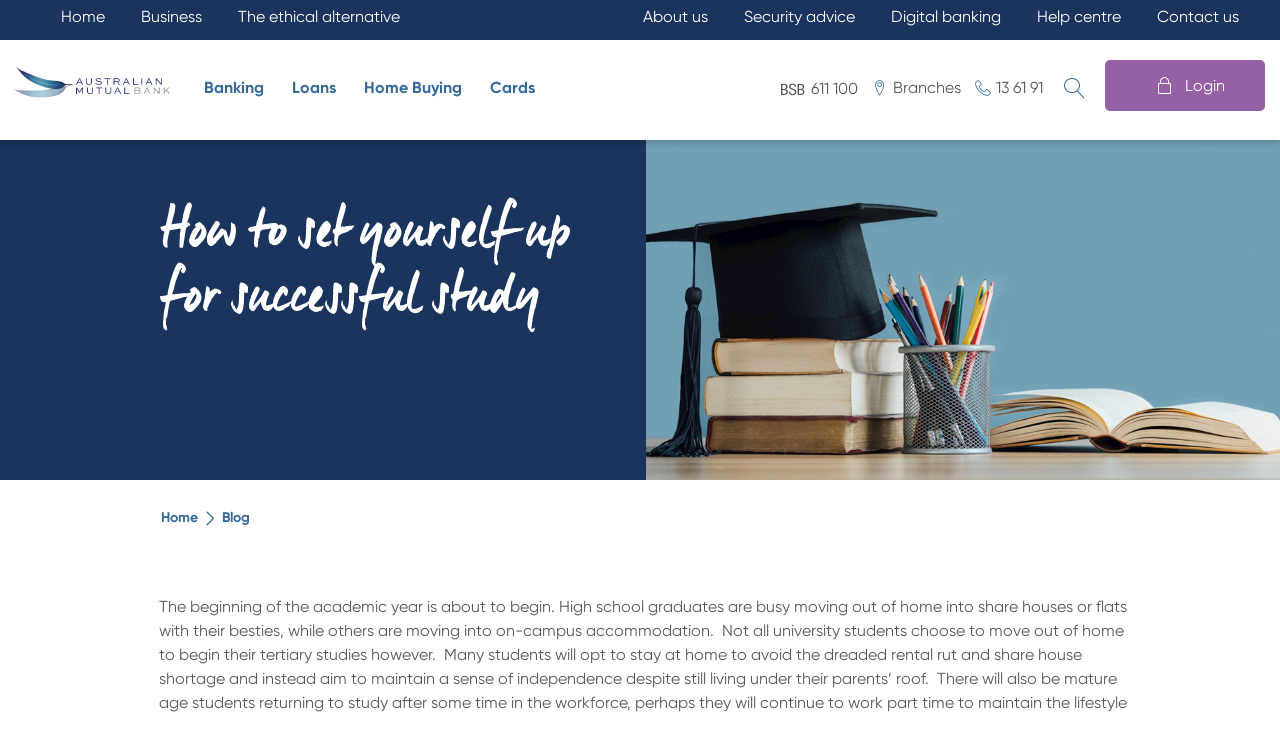

--- FILE ---
content_type: text/html; charset=utf-8
request_url: https://australianmutual.bank/news-blog/articles/how-to-set-yourself-up-for-successful-study/
body_size: 19449
content:

<!DOCTYPE html>
<html>

<head>
    <meta http-equiv="Content-Type" content="text/html" charset="UTF-8" />
    <meta http-equiv="X-UA-Compatible" content="IE=edge,chrome=1" />
    <title>How to set yourself up for successful study</title>
    <meta name="description" content="The beginning of the academic year is about to begin and a new round of Uni students bright eyed and bushy tailed are about to step out into the world. " />
    <meta name="tags" content="" />
    <meta name="twitter:card" content="summary" />
    <meta name="twitter:title" content="How to set yourself up for successful study" />
    <meta name="twitter:description" content="The beginning of the academic year is about to begin and a new round of Uni students bright eyed and bushy tailed are about to step out into the world. " />
    <meta name="twitter:image" content="https://ambwebappfrontprod.azurewebsites.net/media/4431/nyyc5269.png" />
    <meta property="og:title" content="How to set yourself up for successful study" />
    <meta property="og:type" content="article" />
    <meta property="og:description" content="The beginning of the academic year is about to begin and a new round of Uni students bright eyed and bushy tailed are about to step out into the world. " />
    <meta property="og:url" content="https://australianmutual.bank//news-blog/articles/how-to-set-yourself-up-for-successful-study/" />
    <meta property="og:image" content="https://ambwebappfrontprod.azurewebsites.net/media/4431/nyyc5269.png" />
    <link rel="alternate" type="application/rss+xml" title="RSS" href="https://australianmutual.bank//news-blog/rss" />
    <link rel="search" type="application/opensearchdescription+xml" href="https://australianmutual.bank//news-blog/opensearch/9566" title="Search News &amp; Blog">
    <meta name="HandheldFriendly" content="True" />
    <meta name="MobileOptimized" content="320" />
    <meta name="viewport" content="width=device-width, initial-scale=1.0, user-scalable=no" />
    <link rel="preload" href="/Client_Theme/fonts/GilroyBold.woff" as="font" type="font/woff2" crossorigin="anonymous">
    <link rel="preload" href="/Client_Theme/fonts/GilroyRegular.woff" as="font" type="font/woff2" crossorigin="anonymous">
    <link rel="preload" href="/Client_Theme/fonts/Brown-Light.woff" as="font" type="font/woff2" crossorigin="anonymous">
    <link rel="preload" href="/Client_Theme/fonts/Manus.woff2" as="font" type="font/woff2" crossorigin="anonymous">

      


<!--stylesheets -->
     <link rel="stylesheet" href="/css/bootstrap.min.css" />
     <!--For custom icons use ~/Client_Theme/fonts/icons/style.css -->
     <link rel="stylesheet" href="/Client_Theme/fonts/icons/style.css" /> 


<!--App -->




    <!--JS -->
    <script src="/js/lib/jquery-3.2.1.min.js"></script>
<script src="/js/lib/popper.min.js"></script>
<script defer src="/js/lib/bootstrap.min.js"></script>
<script defer src="/js/lib/owl.carousel.js"></script>
<script defer src="/js/bundle.lib.min.js"></script>


    <link href="/App_Plugins/Articulate/Themes/AMB-blogs-Theme/Assets/css/normalize.css?cdv=924588217" type="text/css" rel="stylesheet">
    <link href="/App_Plugins/Articulate/Themes/AMB-blogs-Theme/Assets/css/responsive.min.css?cdv=924588217" type="text/css" rel="stylesheet">
    <link href="/App_Plugins/Articulate/Themes/AMB-blogs-Theme/Assets/css/style.css?cdv=924588217" type="text/css" rel="stylesheet">
    


    <!-- Membership -->



<!--Favicon-->
    <link rel="apple-touch-icon" sizes="57x57" href= /Client_Theme/imgs/favicon/apple-icon-57x57.png>
    <link rel="apple-touch-icon" sizes="60x60" href=/Client_Theme/imgs/favicon/apple-icon-60x60.png>
    <link rel="apple-touch-icon" sizes="72x72" href=/Client_Theme/imgs/favicon/apple-icon-72x72.png>
    <link rel="apple-touch-icon" sizes="76x76" href=/Client_Theme/imgs/favicon/apple-icon-76x76.png>
    <link rel="apple-touch-icon" sizes="114x114" href=/Client_Theme/imgs/favicon/apple-icon-114x114.png>
    <link rel="apple-touch-icon" sizes="120x120" href=/Client_Theme/imgs/favicon/apple-icon-120x120.png>
    <link rel="apple-touch-icon" sizes="144x144" href=/Client_Theme/imgs/favicon/apple-icon-144x144.png>
    <link rel="apple-touch-icon" sizes="152x152" href=/Client_Theme/imgs/favicon/apple-icon-152x152.png>
    <link rel="apple-touch-icon" sizes="180x180" href=/Client_Theme/imgs/favicon/apple-icon-180x180.png>
    <link rel="icon" type="image/png" sizes="192x192"  href=/Client_Theme/imgs/favicon/android-icon-192x192.png>
    <link rel="icon" type="image/png" sizes="32x32" href=/Client_Theme/imgs/favicon/favicon-32x32.png>
    <link rel="icon" type="image/png" sizes="96x96" href=/Client_Theme/imgs/favicon/favicon-96x96.png>
    <link rel="icon" type="image/png" sizes="16x16" href=/Client_Theme/imgs/favicon/favicon-16x16.png>
    <link rel="manifest" href=/Client_Theme/imgs/favicon/manifest.json>
    <meta name="msapplication-TileColor" content="#ffffff">
    <meta name="msapplication-TileImage" content=/Client_Theme/imgs/favicon/ms-icon-144x144.png>
    <meta name="theme-color" content="#ffffff">
    
    

    <!-- Google Tag Manager -->
    <script>
        (function (w, d, s, l, i) {
            w[l] = w[l] || []; w[l].push({
                'gtm.start':
                    new Date().getTime(), event: 'gtm.js'
            }); var f = d.getElementsByTagName(s)[0],
                j = d.createElement(s), dl = l != 'dataLayer' ? '&l=' + l : ''; j.async = true; j.src =
                    'https://www.googletagmanager.com/gtm.js?id=' + i + dl; f.parentNode.insertBefore(j, f);
        })(window, document, 'script', 'dataLayer', 'GTM-PLKMR4J');</script>
    <!-- End Google Tag Manager -->

    <!-- Google Analytics Page View -->
    <script>
        (function (i, s, o, g, r, a, m) {
            i['GoogleAnalyticsObject'] = r; i[r] = i[r] || function () {
                (i[r].q = i[r].q || []).push(arguments)
            }, i[r].l = 1 * new Date(); a = s.createElement(o),
                m = s.getElementsByTagName(o)[0]; a.async = 1; a.src = g; m.parentNode.insertBefore(a, m)
        })(window, document, 'script', 'https://www.google-analytics.com/analytics.js', 'ga');

        ga('create', 'UA-111298002-1', 'auto');
        ga('send', 'pageview');
    </script>
    <!-- End Google Analytics  Page View -->

    <!-- Social icons -->
        <script type="text/javascript" src="https://platform-api.sharethis.com/js/sharethis.js#property=613186a5d7a8d50013a6293d&product=inline-share-buttons" async="async"></script>
    <!-- End Social Icons -->

</head>

<body class="post-template blog-custom master-client blog-page">

    <!-- Google Tag Manager (noscript) -->
    <noscript><iframe src="https://www.googletagmanager.com/ns.html?id=GTM-PLKMR4J" height="0" width="0" style="display:none;visibility:hidden"></iframe></noscript>
    <!-- End Google Tag Manager (noscript) -->


<header class="fixed amb-menu">
    <div class="top-header-links mobile-hide-topbar">
        <div class="top-links">
        <ul>

        <div id="topBlueBarBusiness" class="top-menu-bar-left">
            <li>                                    
                <a href="/">Home</a>
            </li>
            
            <li>                                    
                <a href="/Business">Business</a>
            </li>

            <li>                                    
                <a href="/Ethical">The ethical alternative</a>
            </li>
        </div>
 
        <li>                                    
             <a href="/About-Us">About us</a>
        </li>
     
        <li>                                    
            <a href="/Security-Advice">Security advice</a>
        </li>
        
        <li>                                    
            <a href="/Digital-Banking">Digital banking</a>
        </li>
      
        <li>                                       
            <a href="/Help-centre">Help centre</a>
        </li>
  
        <li>                                    
            <a href="/Contact-Us">Contact us</a>
        </li>

       <div class="contact_details">
            <li class="branches">                                    
                <a href="/banking/access/branches/">Branches</a>
            </li>
            <li class="phone-div">                                    
                
                <a class="icon-phone" href="tel:13 61 91">13 61 91</a>
            </li>
             <li class="bsb-div">                                    
                <a>BSB: 611 100</a>
            </li>
        </div> 
 
    
    
   
    
</ul>
        </div>
    </div>
    
    <div class="navbar-header">
        <button type="button" class="navbar-toggler btn-menu" data-toggle="collapse" data-target="#myNavbarmobile" aria-label="menu">
            <div class="menu-icon">
                <span class="icon-bar"></span>
                <span class="icon-bar"></span>
                <span class="icon-bar"></span>
            </div>
        </button>

        <a class="navbar-brand" href="/">
            <img src="/Client_Theme/imgs/AMB-logo-blue.svg" class="site-logo" alt="AMB Bank Logo" />
            <img src="/Client_Theme/imgs/AMB-logo-blue.svg" class="mobile-logo" alt="AMB Bank Logo" />
        </a>

        <nav class="navbar navbar-default menu mobile-hide">
            <div class="collapse navbar-collapse" id="myNavbar">
                <div class="nav-wrapper" id="wrapper">
                    <ul class="nav navbar-nav main-navbar">
                        <!-- Membership -->




    <li class="nav-item dropdown">

            <a class="dropdown-toggle main-menu nav-link current_0 " id="13164" data-toggle="dropdown" title="Banking">Banking</a>
            <div class="overlay">
                <div class="overlay-menu">
                    <ul class="dropdown-menu">



                            <li>
                                <a id="13165" class="sub-nav" target="_self" href="/banking/access/">Access</a>
                            </li>
                            <li>
                                <a id="13166" class="sub-nav" target="_self" href="/banking/savings-accounts/">Savings Accounts</a>
                            </li>
                            <li>
                                <a id="15313" class="sub-nav" target="_self" href="/banking/term-deposits/">Term Deposits</a>
                            </li>
                            <li>
                                <a id="13168" class="sub-nav" target="_self" href="/banking/travel-and-foreign-exchange/">Travel and Foreign Exchange</a>
                            </li>
                            <li>
                                <a id="13170" class="sub-nav" target="_self" href="/banking/savings-interest-rates/">Savings Interest Rates</a>
                            </li>
                            <li>
                                <a id="15494" class="sub-nav" target="_self" href="/banking/budgeting-tool/">Budgeting Tool</a>
                            </li>
                            <li>
                                <a id="16204" class="sub-nav" target="_self" href="/banking/financial-wellness/">Financial Wellness</a>
                            </li>
                            <li>
                                <a id="17398" class="sub-nav" target="_self" href="/banking/financial-planning/">Financial Planning</a>
                            </li>
                    </ul>
                </div>
            </div>
    </li>
    <li class="nav-item dropdown">

            <a class="dropdown-toggle main-menu nav-link current_1 " id="13171" data-toggle="dropdown" title="Loans">Loans</a>
            <div class="overlay">
                <div class="overlay-menu">
                    <ul class="dropdown-menu">



                            <li>
                                <a id="13172" class="sub-nav" target="_self" href="/loans/home-loans/">Home Loans</a>
                            </li>
                            <li>
                                <a id="15353" class="sub-nav" target="_self" href="/loans/green-loan/">Green Loan</a>
                            </li>
                            <li>
                                <a id="13174" class="sub-nav" target="_self" href="/loans/personal-loans/">Personal Loans</a>
                            </li>
                            <li>
                                <a id="16283" class="sub-nav" target="_self" href="/loans/car-loans/">Car Loans</a>
                            </li>
                            <li>
                                <a id="13176" class="sub-nav" target="_self" href="/loans/loan-interest-rates/">Loan Interest Rates</a>
                            </li>
                    </ul>
                </div>
            </div>
    </li>
    <li class="nav-item dropdown">

            <a class="dropdown-toggle main-menu nav-link current_2 " id="13177" data-toggle="dropdown" title="Home Buying">Home Buying</a>
            <div class="overlay">
                <div class="overlay-menu">
                    <ul class="dropdown-menu">



                            <li>
                                <a id="13178" class="sub-nav" target="_self" href="/home-buying/first-home-buyers/">First Home Buyers</a>
                            </li>
                            <li>
                                <a id="15417" class="sub-nav" target="_self" href="/home-buying/owner-occupied-home-loans/">Owner Occupied Home Loans</a>
                            </li>
                            <li>
                                <a id="15418" class="sub-nav" target="_self" href="/home-buying/investment-home-loans/">Investment Home Loans</a>
                            </li>
                            <li>
                                <a id="13181" class="sub-nav" target="_self" href="/home-buying/home-renovation/">Home Renovation</a>
                            </li>
                            <li>
                                <a id="15419" class="sub-nav" target="_self" href="/home-buying/refinancing-your-home-loan/">Refinancing your Home Loan</a>
                            </li>
                            <li>
                                <a id="15951" class="sub-nav" target="_self" href="/home-buying/australian-government-5-deposit-scheme/">Australian Government 5% Deposit Scheme</a>
                            </li>
                    </ul>
                </div>
            </div>
    </li>
    <li class="nav-item dropdown">

            <a class="dropdown-toggle main-menu nav-link current_3 " id="13183" data-toggle="dropdown" title="Cards">Cards</a>
            <div class="overlay">
                <div class="overlay-menu">
                    <ul class="dropdown-menu">



                            <li>
                                <a id="13184" class="sub-nav" target="_self" href="/cards/visa-debit-card/">Visa Debit Card</a>
                            </li>
                            <li>
                                <a id="15364" class="sub-nav" target="_self" href="/cards/visa-credit-card/">Visa Credit Card</a>
                            </li>
                    </ul>
                </div>
            </div>
    </li>

                    </ul>
                    <ul class="nav navbar-nav sec-nav-mobile">
                        

        <div id="topBlueBarBusiness" class="top-menu-bar-left">
            <li>                                    
                <a href="/">Home</a>
            </li>
            
            <li>                                    
                <a href="/Business">Business</a>
            </li>

            <li>                                    
                <a href="/Ethical">The ethical alternative</a>
            </li>
        </div>
 
        <li>                                    
             <a href="/About-Us">About us</a>
        </li>
     
        <li>                                    
            <a href="/Security-Advice">Security advice</a>
        </li>
        
        <li>                                    
            <a href="/Digital-Banking">Digital banking</a>
        </li>
      
        <li>                                       
            <a href="/Help-centre">Help centre</a>
        </li>
  
        <li>                                    
            <a href="/Contact-Us">Contact us</a>
        </li>

       <div class="contact_details">
            <li class="branches">                                    
                <a href="/banking/access/branches/">Branches</a>
            </li>
            <li class="phone-div">                                    
                
                <a class="icon-phone" href="tel:13 61 91">13 61 91</a>
            </li>
             <li class="bsb-div">                                    
                <a>BSB: 611 100</a>
            </li>
        </div> 
 
    
    
   
    

                    </ul>
                </div>
            </div>
        </nav>

        <a id="mobile-banking-btn" class="mobile mod-internet-banking mod-desktop-none navbar-toggler ibLink" href="javascript:void(0);" data-path="/iblink/">
            <span class="mod-tablet-down">Login</span>
        </a> 

        <button type="button" class="navbar-toggler search search-border" data-toggle="collapse" data-target="#mySearch" aria-label="search">
            <div class="Search">
                <span class="icon-search"></a>
            </div>
        </button>

    </div>
    
    <div class="navbar menu top">  
        <div class="collapse navbar-collapse menu-links">
            <div class="nav-wrapper">
                <ul class="nav navbar-nav sec-nav">
                    

            <li>                                    
                <span class="bsb">611 100</span>
            </li>
 
 
        <li>                                    
             <a class="branch" href="/banking/access/branches/">Branches</a>
        </li>
  
   
        <li>                                    
            <a class="phone" href="tel:13 61 91">13 61 91</a>
        </li>

                </ul>
            </div>
        </div>      
        <div class="collapse navbar-collapse search-link" id="mySearch">
            <div class="nav-wrapper" id="wrapper">
                <ul class="nav navbar-nav main-navbar">
                    <li class="nav-item" id="search">
                    <div class="search-border">
                        <a  class="icon-search nav-link search-control" >
                        </a>
                        <div class="text-search"></div>
                        </div>
                        <div class="form-wrapper search-pop-up">
                            <div class="search-container">
                                <p class="search-title">What are you looking for?</p>
                                <div id="search-form">
                                    <form action="/customsearchresult/" method="GET">
    <input id="search-input-desktop" maxlength="38" type="text" class="searchfield" placeholder="" name="query"
        autocomplete="off" aria-label="search button" maxlength="15">
    <button class="searchbtn btn " aria-label="search"><span class="icon-search"></span></button>
</form>
<div class="live-search-wrapper" id="livesearch-desktop" style="display:none">
    
</div>

<script>

    //setup before functions
    var typingTimer;                //timer identifier
    var doneTypingInterval = 500;  //time in ms (1 seconds)

    //on keyup, start the countdown
    $('#search-input-desktop').keyup(function () {
        clearTimeout(typingTimer);
        if ($('#search-input-desktop').val()) {
            typingTimer = setTimeout(doneTyping, doneTypingInterval);
        }
    });

    //user is "finished typing," do something
    function doneTyping() {
        var device = "desktop";
        var str = $('#search-input-desktop').val();
        var elem = document.getElementById("livesearch-" + device);
        var searchinput = document.getElementById("search-input-" + device);

        if (str.length == 0) {
            elem.innerHTML = "";
            elem.style.border = "0px";
            elem.style.display = "none";
            searchinput.value = "";
            return;
        }
        if (str.length >= 3) {
            if (window.XMLHttpRequest) {
                // code for IE7+, Firefox, Chrome, Opera, Safari
                xmlhttp = new XMLHttpRequest();
            } else {  // code for IE6, IE5
                xmlhttp = new ActiveXObject("Microsoft.XMLHTTP");
            }
            xmlhttp.onreadystatechange = function () {
                if (this.readyState == 4 && this.status == 200) {
                    elem.style.display = "block";
                    elem.innerHTML = this.responseText;
                }
            }
            xmlhttp.open("GET", "/PredictiveSearchResult/?query=" + encodeURIComponent(str), true);
            xmlhttp.send();
        }
    }


</script>
                                </div>
                            </div>
                        </div>
                    </li>
                </ul>
            </div>
        </div>
        <div class="login-menu collapse navbar-collapse" id="myLogin">
            <ul class="IB-login">
                <li>
                   <a class="ibLink" href="javascript:void(0);" data-path="/iblink/"><span>Login</span></a>
                </li>
            </ul>            
        </div>
    </div>
    
    <nav class="navbar navbar-default menu mobile-display">
        <div class="collapse navbar-collapse" id="myNavbarmobile">
            <div class="nav-wrapper" id="wrapper">
                <ul class="nav navbar-nav main-navbar">
                    <!-- Membership -->




    <li class="nav-item dropdown">

            <a class="dropdown-toggle main-menu nav-link current_0 " id="13164" data-toggle="dropdown" title="Banking">Banking</a>
            <div class="overlay">
                <div class="overlay-menu">
                    <ul class="dropdown-menu">



                            <li>
                                <a id="13165" class="sub-nav" target="_self" href="/banking/access/">Access</a>
                            </li>
                            <li>
                                <a id="13166" class="sub-nav" target="_self" href="/banking/savings-accounts/">Savings Accounts</a>
                            </li>
                            <li>
                                <a id="15313" class="sub-nav" target="_self" href="/banking/term-deposits/">Term Deposits</a>
                            </li>
                            <li>
                                <a id="13168" class="sub-nav" target="_self" href="/banking/travel-and-foreign-exchange/">Travel and Foreign Exchange</a>
                            </li>
                            <li>
                                <a id="13170" class="sub-nav" target="_self" href="/banking/savings-interest-rates/">Savings Interest Rates</a>
                            </li>
                            <li>
                                <a id="15494" class="sub-nav" target="_self" href="/banking/budgeting-tool/">Budgeting Tool</a>
                            </li>
                            <li>
                                <a id="16204" class="sub-nav" target="_self" href="/banking/financial-wellness/">Financial Wellness</a>
                            </li>
                            <li>
                                <a id="17398" class="sub-nav" target="_self" href="/banking/financial-planning/">Financial Planning</a>
                            </li>
                    </ul>
                </div>
            </div>
    </li>
    <li class="nav-item dropdown">

            <a class="dropdown-toggle main-menu nav-link current_1 " id="13171" data-toggle="dropdown" title="Loans">Loans</a>
            <div class="overlay">
                <div class="overlay-menu">
                    <ul class="dropdown-menu">



                            <li>
                                <a id="13172" class="sub-nav" target="_self" href="/loans/home-loans/">Home Loans</a>
                            </li>
                            <li>
                                <a id="15353" class="sub-nav" target="_self" href="/loans/green-loan/">Green Loan</a>
                            </li>
                            <li>
                                <a id="13174" class="sub-nav" target="_self" href="/loans/personal-loans/">Personal Loans</a>
                            </li>
                            <li>
                                <a id="16283" class="sub-nav" target="_self" href="/loans/car-loans/">Car Loans</a>
                            </li>
                            <li>
                                <a id="13176" class="sub-nav" target="_self" href="/loans/loan-interest-rates/">Loan Interest Rates</a>
                            </li>
                    </ul>
                </div>
            </div>
    </li>
    <li class="nav-item dropdown">

            <a class="dropdown-toggle main-menu nav-link current_2 " id="13177" data-toggle="dropdown" title="Home Buying">Home Buying</a>
            <div class="overlay">
                <div class="overlay-menu">
                    <ul class="dropdown-menu">



                            <li>
                                <a id="13178" class="sub-nav" target="_self" href="/home-buying/first-home-buyers/">First Home Buyers</a>
                            </li>
                            <li>
                                <a id="15417" class="sub-nav" target="_self" href="/home-buying/owner-occupied-home-loans/">Owner Occupied Home Loans</a>
                            </li>
                            <li>
                                <a id="15418" class="sub-nav" target="_self" href="/home-buying/investment-home-loans/">Investment Home Loans</a>
                            </li>
                            <li>
                                <a id="13181" class="sub-nav" target="_self" href="/home-buying/home-renovation/">Home Renovation</a>
                            </li>
                            <li>
                                <a id="15419" class="sub-nav" target="_self" href="/home-buying/refinancing-your-home-loan/">Refinancing your Home Loan</a>
                            </li>
                            <li>
                                <a id="15951" class="sub-nav" target="_self" href="/home-buying/australian-government-5-deposit-scheme/">Australian Government 5% Deposit Scheme</a>
                            </li>
                    </ul>
                </div>
            </div>
    </li>
    <li class="nav-item dropdown">

            <a class="dropdown-toggle main-menu nav-link current_3 " id="13183" data-toggle="dropdown" title="Cards">Cards</a>
            <div class="overlay">
                <div class="overlay-menu">
                    <ul class="dropdown-menu">



                            <li>
                                <a id="13184" class="sub-nav" target="_self" href="/cards/visa-debit-card/">Visa Debit Card</a>
                            </li>
                            <li>
                                <a id="15364" class="sub-nav" target="_self" href="/cards/visa-credit-card/">Visa Credit Card</a>
                            </li>
                    </ul>
                </div>
            </div>
    </li>

                </ul>
                <ul class="nav navbar-nav sec-nav-mobile">
                    

        <div id="topBlueBarBusiness" class="top-menu-bar-left">
            <li>                                    
                <a href="/">Home</a>
            </li>
            
            <li>                                    
                <a href="/Business">Business</a>
            </li>

            <li>                                    
                <a href="/Ethical">The ethical alternative</a>
            </li>
        </div>
 
        <li>                                    
             <a href="/About-Us">About us</a>
        </li>
     
        <li>                                    
            <a href="/Security-Advice">Security advice</a>
        </li>
        
        <li>                                    
            <a href="/Digital-Banking">Digital banking</a>
        </li>
      
        <li>                                       
            <a href="/Help-centre">Help centre</a>
        </li>
  
        <li>                                    
            <a href="/Contact-Us">Contact us</a>
        </li>

       <div class="contact_details">
            <li class="branches">                                    
                <a href="/banking/access/branches/">Branches</a>
            </li>
            <li class="phone-div">                                    
                
                <a class="icon-phone" href="tel:13 61 91">13 61 91</a>
            </li>
             <li class="bsb-div">                                    
                <a>BSB: 611 100</a>
            </li>
        </div> 
 
    
    
   
    

                </ul>
            </div>
        </div>
    </nav>

</header>



    

<div class="internal-blog-pages showmobile-image">
    <section class="internal-banner">
        <div class="page-header-content">
            <div class="page-header dark box ratio-container">
                <picture>
                    <source media="(max-width: 430px)"
                        srcset="/media/4432/nyyc5269.png?crop=0.056938892061679042,0,0.24352614832340702,0&amp;cropmode=percentage&amp;width=430&amp;height=350&amp;rnd=133633618520000000">
                    <source media="(max-width: 667px)"
                        srcset="/media/4432/nyyc5269.png?crop=0.040489878799416214,0,0.048487848213719209,0&amp;cropmode=percentage&amp;width=560&amp;height=350&amp;rnd=133633618520000000">
                    <source media="(max-width: 769px)"
                        srcset="/media/4432/nyyc5269.png?crop=0.0388028005161072,0,0.20201197199483892,0&amp;cropmode=percentage&amp;width=600&amp;height=450&amp;rnd=133633618520000000">
                    <source media="(max-width: 1200px)"
                        srcset="/media/4432/nyyc5269.png?crop=0,0,0.023904707514073691,0&amp;cropmode=percentage&amp;width=600&amp;height=350&amp;rnd=133633618520000000">
                    <source media="(max-width: 1400px)" 
                        srcset="/media/4432/nyyc5269.png?crop=0.0000000000000001263187085796,0.12186559679037103,0,0&amp;cropmode=percentage&amp;width=1000&amp;height=500&amp;rnd=133633618520000000">
                    <source srcset="/media/4432/nyyc5269.png?crop=0.0000000000000001263187085796,0.28100300902708125,0,0.14820962888665989&amp;cropmode=percentage&amp;width=2000&amp;height=650&amp;rnd=133633618520000000">
                    <img src="/media/4432/nyyc5269.png?crop=0.0000000000000001263187085796,0.28100300902708125,0,0.14820962888665989&amp;cropmode=percentage&amp;width=2000&amp;height=650&amp;rnd=133633618520000000">
                </picture>
                <div class="page-header-content">
                    <h1>How to set yourself up for successful study </h1> 
                </div>
            </div>
        </div>     
    </section>

    <main class="content inner-container" role="main">

         <div class="internal-breadcrumbs breadcrumbs-box"> 
            <div class="inner-container">                   
                <div class="parent-container"><a class="parent-bread"href="/">Home</a></div>
                <div class="current-last-bread"><a class="parent-bread"href="/news-blog/">Blog</a></div> 
            </div>
        </div>

        
        <div class="col-md-12 share-social-option">
            <div class="sharethis-inline-share-buttons"></div>
        </div>
        
       
        <article class="post">
            <section class="post-content">
                <div class="row blog-list">
                    <div class="col-l-12 col-m-12 col-s-12 rich-text-editor">
                        <p>The beginning of the academic year is about to begin. High school graduates are busy moving out of home into share houses or flats with their besties, while others are moving into on-campus accommodation.  Not all university students choose to move out of home to begin their tertiary studies however.  Many students will opt to stay at home to avoid the dreaded rental rut and share house shortage and instead aim to maintain a sense of independence despite still living under their parents’ roof.  There will also be mature age students returning to study after some time in the workforce, perhaps they will continue to work part time to maintain the lifestyle they have come to enjoy while continuing their tertiary education. </p>
<p><img style="float: left; padding: 0px 20px 0px 0px;" src="/media/4427/istock-1288634246.jpg?width=403&amp;height=268&amp;mode=max" alt="" width="403" height="268" data-udi="umb://media/c14e08e4f28b4e2faa8a454beef4b7e1" />Regardless of their background or dwelling, a new round of uni students bright eyed and bushy tailed are about to step out into the world, a whole new experience opening up in front of them.</p>
<p>For many, university is a rite of passage into adulthood and for others it is the beginning of a path toward a fulfilling career.  University is such a vast and varied experience, and will be unique for everyone.  However, one thing will be the same for all.  To pass, all students will need to study, aiming to learn and retain course content and then apply and demonstrate comprehension through exams, assignments and presentations.  Each student will have their own study techniques of course, ranging from the mixed results ‘last minute cramming’ technique or the unverified method of ‘sleeping with textbooks under the pillow’; to more structured and reliable study methods as such as daily revision sessions, taking down easy to follow notes during class, joining peer study groups and carefully consolidating lecture notes and content from textbooks into organised study references. </p>
<p>Regardless of the study technique all students will have a few other things in common too. If you or someone you love is about to start a uni degree, here are a few essentials required in order to get the most out of attending University.</p>
<h4><strong>A study desk </strong></h4>
<p>Even if you love to study outside in a park, prefer coffee fuelled revision at cafe or enjoy a study session in an air-conditioned library, there will still be times a personal desk is required.  Studying at the kitchen table amongst crusty cereal bowls and unopened mail or in front of a blaring TV just won’t cut it if you value your education and plan to end the semester and your degree with results you can proudly share with loved ones. </p>
<p><img style="float: right; padding: 0px 0px 0px 20px;" src="/media/4428/istock-638234354.jpg?width=403&amp;height=269&amp;mode=max" alt="" width="403" height="269" data-udi="umb://media/18ff1b7bda9f45f18339db29e7c672cf" />Position your personal study station somewhere private so you can work undisturbed.  Your bedroom is the best place if you share a roof with others, so you can easily close the door and retreat into revision when needed.  Try to situation your desk near a natural source of light such as a window and find a desk with enough surface area to fit your computer, an in-tray and a few folders.  A couple of drawers is handy to store stationary and helps to keep the surface of your desk clear of clutter.  The tidier your desk, the more likely you will use it.  Choose an ergonomic and comfortable desk chair, one that supports your lower back and allows you to sit with your feet flat on the floor.</p>
<h4><strong>Organisation </strong></h4>
<p>Set up an easy to follow filing system within the first week of starting university.  By then you will have attended most classes and should have a feel for life as a student.  Create a system for each subject.  Folders work well, physical folders with colour coded tabs or digital folders on your computer’s desktop both work.  Make sure you have somewhere to file (and locate easily) the many notes and reference materials you will be given for each subject.  Try to categorise your notes and handouts and aim to do it the day you receive them (or by the end of each week) to keep on top of paperwork. </p>
<p>Stationary is also essential, and while there is so much eye candy in the stationary department, stick to what is functional and practical.  At the minimum ensure you have a notebook for each subject and a pencil case with a few pens in varying colour, lead pencils, an eraser, pencil sharpener and a couple of different coloured highlighters.  You will also need a diary.  Be sure to put all important submission dates, lecture times and tutorial meet ups in your diary so you can keep track of what is due and where you need to be each day.  Schedule in time to study each day and stay ahead of assignments.  Make sure you also schedule in time for a social life too, one of the best parts of being a student.</p>
<h4><strong>Technology and gadgets </strong></h4>
<p><img style="float: left; padding: 0px 20px 0px 0px;" src="/media/4429/istock-1278976555.jpg?width=401&amp;height=267&amp;mode=max" alt="" width="401" height="267" data-udi="umb://media/e534fe9ab11849f8a2a35c0b5e4bf08d" />Most high school students need a computer or device for schoolwork these days, so many new uni students will already have their tech requirements met.  But perhaps it’s time for an upgrade or to stop using your parent’s laptop.  Good news is Australian uni students often have access to quite generous student discounts.  For example, <span style="text-decoration: underline;"><strong><a rel="noopener" href="https://www.apple.com/au-hed/shop/back-to-school" target="_blank">Apple</a></strong></span> provide an ‘education price’ for students and other well-known brands provide discounts for digital software and hardware via student websites such as <span style="text-decoration: underline;"><strong><a rel="noopener" href="https://www.myunidays.com/AU/en-AU/category/all-technology" target="_blank">unidays</a></strong></span><span></span>.  Tablets are a handy device to use on campus for quick research sessions and note taking, but a laptop or desktop computer is ideal to store and produce your assignments and build a library of references, notes and past work on your hard drive.  Whether you decide to invest in a desktop computer, a laptop or a tablet, make sure you do your research, read reviews and only purchase through an authorised seller and check warranty info before you buy too.</p>
<h4>Textbooks<strong> </strong></h4>
<p>They’re heavy and expensive and one would think that with the rise of e-books, students could get away without even needing textbooks in this modern age.  But alas the clunky textbook is here to stay.  However, you don’t necessarily have to buy them, certainly not new anyway.  You may be able to find secondhand textbooks online or via students on campus and many universities also sell secondhand copies of core textbooks.  The university library will have multiple copies of all required reading materials, and while these are often not available to borrow off campus, you will be able to photocopy or scan any set pages you need (each subject will have a detailed reading list).  In addition to textbooks there will be recommended reading, which is exactly that, recommended but not essential.  Pick and choose which of the recommended reading you want to explore, and try borrowing these from the library rather than purchasing them if you can to save dollars and space.</p>
<h4><strong>Take ownership of your degree </strong></h4>
<p><img style="float: right; padding: 0px 0px 0px 20px;" src="/media/4430/istock-962475974.jpg?width=404&amp;height=227&amp;mode=max" alt="" width="404" height="227" data-udi="umb://media/aa1fb59830a447a0a51cca34a2436266" />At uni it is up to you to finish your degree.  Tutors and lecturers won’t ask why you weren’t in class last week or nag you to get your assignments handed in on time.  Unlike school, you have to motivate yourself to get work handed in and to attend lectures. If you want to get the most value out of your degree (both your time and the money it will cost you) keep front of mind why you are at university in the first place.  Stay focused on the end goal, which is to eventually graduate and find work in a field you enjoy.  Try to maintain the perspective that university is also a wonderful opportunity to evolve, learn and connect with new people and communities. </p>
<p>Ultimately your experience of university will be determined by your own attitude and commitment.  While in many ways university is a lot of work, it is also more freedom than working full time, and a gateway to rich and rewarding experiences.  So, enjoy the liberties of being a student while you can, and aim get the most out of your student days.  It might just be one of the best times of your life!</p>
<p>For some more tips on student life, head on over to this <strong><a rel="noopener" href="https://australianmutual.bank/news-blog/articles/how-to-save-as-a-uni-student/about%20how to save as a uni student" target="_blank"><u>article.</u></a></strong> </p>
<p><strong><img style="float: left; padding: 0px 20px 0px 0px;" src="/media/2938/alison-img_4438.jpg?width=279&amp;height=234&amp;mode=max" alt="" width="279" height="234" /></strong></p>
<p class="fine-print"> </p>
<p class="fine-print"> </p>
<p class="fine-print"> </p>
<p class="fine-print"> </p>
<p class="fine-print"> </p>
<p class="fine-print"> </p>
<p> </p>
<p class="fine-print"><em>Alison Gallagher is a freelance writer, resourcefulness expert and entrepreneur. She has been writing on the topics of personal finance and abundance for over 12 years and has featured in various publications including Stellar Magazine, Australian Health and Fitness Magazine, and Cleo Magazine.  Alison is particularly passionate about sharing practical tips on how to live simply, sustainably and seasonally.  </em></p>
<p> </p>
<p> </p>
                    </div>
                </div>

                <div class="published-date">01 February 2024</div>
            </section>
        </article>

    </main>
</div>
    <!--Back to top-->
    <button onclick="topFunction()" id="toTop" title="Go to top" class="page-top">
          <div class="top-box"><span class="iconclient-keyboard_arrow_up"></span></div>
<div class="text">TOP</div></button>





<div class="site-map p20 hide-from-app">
    <div class="row">
        <div class="inner-container">
            <div class="col-lg-12 accordiondata p15 p-t-10 p-b-10">
                <div id="accordion" role="tablist" aria-multiselectable="true">
                    <div class="card">
                        <div class="card-header p0" role="tab" id="headingTwo">
                            <h5 class="mb-0">
                                <a data-toggle="collapse" data-parent="#accordion" href="#collapseTwo" aria-expanded="true" aria-controls="collapseTwo" class="collapsed">
                                Useful links
                                </a>
                            </h5>
                        </div>
                        <div id="collapseTwo" class="collapse" role="tabpanel" aria-labelledby="headingTwo">
                            <div class="card-block p0">                        
                            

    <div class="umb-grid">
                <div class="grid-section">
<div  class="custom-gridsettings  ">
        <div class="row clearfix">

            <div class='inner-container'>

                        <div class="col-md-3 column ">
                            <div  class="tab-enabled-check">

            
    
<div class="rich-text-editor">

<h5 class="boldfont">I want to</h5>
<ul>
<li><a href="/about-us/become-a-member/" title="Become a Member">Become a member</a></li>
<li><a href="/banking/savings-accounts/young-saver-account/" title="Young Saver Account">Become a junior member</a></li>
<li><a href="/loans/home-loans/" title="Home Loans">Buy a home</a></li>
<li><a href="/banking/savings-accounts/" title="Savings Accounts">Save for a goal</a></li>
<li><a href="/home-buying/refinancing-your-home-loan/" title="Refinancing your Home Loan">Refinance my Home Loan</a></li>
<li><a href="/loans/car-loans/" title="Car Loans">Buy a car</a></li>
<li><a href="/loans/personal-loans/" title="Personal Loans">Get a personal loan</a></li>
<li><a href="/banking/savings-accounts/young-saver-account/" title="Young Saver Account">Open a Young Saver account</a></li>
<li><a href="/cards/visa-credit-card/" title="Visa Credit Card">Apply for a Credit Card</a></li>
<li><a href="/banking/access/internet-banking/" title="Internet Banking">Apply for Internet Banking</a></li>
<li><a href="/about-us/the-karpaty-foundation/" title="The Karpaty Foundation">Apply to Karpaty Foundation</a></li>
<li><a href="https://australianmutual.bank/forms/credit-limit-decrease-and-cancellation-form/">Reduce or terminate my credit facility</a></li>
</ul>
<h5 class="boldfont">Rates and fees</h5>
<ul>
<li><a href="/reusable-documents/disclosure-documents/fees-charges-and-transaction-limits/" title="Fees &amp; Charges and Transaction Limits">Fees &amp; Charges and Transaction Limits</a></li>
<li><a href="/reusable-documents/disclosure-documents/deposit-interest-rates-schedule/" title="Deposit Interest Rates Schedule">Deposit Interest Rates Schedule</a></li>
<li><a href="/reusable-documents/disclosure-documents/legacy-deposit-interest-rates-schedule/" title="Legacy Deposit Interest Rates Schedule">Legacy Deposit Interest Rates Schedule</a></li>
<li><a href="/reusable-documents/disclosure-documents/loans-interest-rates-schedule/" title="Loans Interest Rates Schedule">Loans Interest Rates Schedule</a></li>
</ul>

</div>


                            </div>
                        </div>
                        <div class="col-md-3 column ">
                            <div  class="tab-enabled-check">

            
    
<div class="rich-text-editor">

<h5 class="boldfont">Products</h5>
<ul>
<li><a href="/loans/home-loans/" title="Home Loans">Home Loans</a></li>
<li><a href="/loans/green-loan/" title="Green Loan">Green Loans</a></li>
<li><a href="/loans/personal-loans/" title="Personal Loans">Personal Loans</a></li>
<li><a href="/loans/car-loans/" title="Car Loans">Car Loans</a></li>
<li><a href="/cards/visa-credit-card/" title="Visa Credit Card">Credit Cards</a></li>
<li><a href="/banking/savings-accounts/" title="Savings Accounts">Savings Accounts</a></li>
<li><a href="/home-buying/investment-home-loans/" title="Investment Home Loans">Investment Loans</a></li>
<li><a href="/banking/financial-planning/" title="Financial Planning">Financial Planning</a></li>
<li><a href="/digital-banking/" title="Digital Banking">Digital Banking</a></li>
<li><a href="/cards/visa-debit-card/" title="Visa Debit Card">Visa Debit Card</a></li>
<li><a href="/banking/access/osko-and-payid/" title="Osko and PayID">Payments</a></li>
</ul>
<h5 class="boldfont">Business</h5>
<ul>
<li><a href="/business/" title="Business">Access</a></li>
<li><a href="/business/" title="Business">Accounts</a></li>
<li><a href="/business/" title="Business">Loans</a></li>
<li><a href="/business/">MYOB &amp; Xero</a></li>
</ul>

</div>


                            </div>
                        </div>
                        <div class="col-md-3 column ">
                            <div  class="tab-enabled-check">

            
    
<div class="rich-text-editor">

<h5 class="boldfont">About Us</h5>
<ul>
<li><a href="/news-blog/" title="News &amp; Blog">News and Media</a></li>
<li><a href="/about-us/australian-mutuals-foundation/" title="Australian Mutuals Foundation">In the Community</a></li>
<li><a href="/about-us/our-team/" title="Our team">Our Team</a></li>
<li><a href="/about-us/our-story/" title="Our story">Our History</a></li>
<li><a href="/about-us/careers/" title="Careers">Careers</a></li>
</ul>
<h5 class="boldfont">The ethical alternative</h5>
<ul>
<li><a href="/ethical/environmental-sustainability/">Environmental sustainability</a></li>
<li><a href="/ethical/creating-social-impact/">Creating social impact</a></li>
<li><a href="/ethical/responsible-business-practices/">Responsible business practices</a></li>
<li><a href="/ethical/reporting/">Reporting</a></li>
</ul>

</div>


                            </div>
                        </div>
                        <div class="col-md-3 column ">
                            <div  class="tab-enabled-check">

            
    
<div class="rich-text-editor">

<h5 class="boldfont">Contact</h5>
<ul>
<li><a href="/contact-us/" title="Contact us">Contact Us</a></li>
<li><a href="/contact-us/domestic-and-family-violence-support/" title="Domestic and family violence support">Domestic and Family Violence support</a></li>
<li><a href="/banking/access/branches/" title="Branches">Visit a branch</a></li>
<li><a href="https://australianmutual.bank/help-centre/accessibility/">Accessibility</a></li>
<li><a href="/banking/access/mobile-banking-specialists/" title="Mobile Banking Specialists">Book a Mobile Banking Specialist</a></li>
<li><a href="/contact-us/general-enquiry/" title="General enquiry">Enquire online</a></li>
<li><a href="/contact-us/general-enquiry/" title="General enquiry">Send us your feedback</a></li>
</ul>
<h5 class="boldfont">Tools &amp; Calculators</h5>
<ul>
<li><a href="/calculators/" title="Calculators">Calculators</a></li>
<li><a href="/about-us/regulatory-disclosures-and-disclosure-statements/" title="Regulatory Disclosures and Disclosure Statements">Disclosures</a></li>
<li><a href="/help-centre/" title="Help centre">FAQs</a></li>
<li><a rel="noopener" href="https://australianmutual.bank/forms/online-statement-registration-intro-page/" target="_blank" title="Switch to online statements">Switch to online statements</a></li>
<li><a rel="noopener" href="https://australianmutual.bank/forms/id-verification-form/" target="_blank" title="Verify your identity">Verify your identity</a></li>
</ul>

</div>


                            </div>
                        </div>

        </div>

        </div>

    </div>
                </div>
    </div>










<script type="text/javascript">

    jQuery(document).ready(function ($) {

        if (!jQuery("link[href='/App_Plugins/GridSettings/Css/tab-gridsettings.css']").length)
            jQuery('<link href="/App_Plugins/GridSettings/Css/tab-gridsettings.css" rel="stylesheet" type="text/css">').appendTo("head");

        if ("baseline" == "baseline") {
            if (!jQuery("link[href='/App_Plugins/ClientIcons/style.css']").length)
                jQuery('<link href="/App_Plugins/ClientIcons/style.css" rel="stylesheet" type="text/css">').appendTo("head");
        }
        else {
            if (!jQuery("link[href='/Client_Theme/fonts/icons/style.css']").length)
                jQuery('<link href="/Client_Theme/fonts/icons/style.css" rel="stylesheet" type="text/css">').appendTo("head");
        }
    });

</script>

                            </div>                                    
                        </div>
                    </div>
                </div>             
            </div>        
        </div>
    </div>
</div>


<!-- <div class="p20 hide-from-app in-spirit-box">
    <div class="row">
        <div class="inner-container">
            <div class="row">
                <p class="footer-powered">Australian Mutual Bank acknowledges the Traditional Owners and Custodians of the land where our office is located in Surry Hills, Sydney as the Gadigal people of the Eora Nation. We further acknowledge the Traditional Owners and Custodians of Country from where our members and employees reside.</p>
                <p class="footer-powered">We extend our deep respect to Elders, past and present, and emerging Community leaders for their continued connections and reciprocal relationships that protect and care for Country for a sustainable future.</p>
            </div>
        </div>
    </div>
</div> -->



<div class="footer p20 hide-from-app">
    <div class="row">
        <div class="inner-container">
            <div class="row">
                

    <div class="umb-grid">
                <div class="grid-section">
<div  class="custom-gridsettings  ">
        <div class="row clearfix">

            <div class='inner-container'>

                        <div class="col-md-9 column ">
                            <div  class="tab-enabled-check">

            
    
<div class="rich-text-editor">

<p>Australian Mutual Bank acknowledges the Traditional Owners and Custodians of the land where our office is located in Surry Hills, Sydney as the Gadigal people of the Eora Nation. We further acknowledge the Traditional Owners and Custodians of Country from where our members and employees reside.</p>
<p>We extend our deep respect to Elders, past and present, and emerging Community leaders for maintaining enduring connections that protect and care for Country for a sustainable future.</p>

</div>


                            </div>
                        </div>
                        <div class="col-md-3 column ">
                            <div  class="tab-enabled-check">

            
    
<div class="ultracs-image-link ">
                <a id="16898" href="https://www.australianmutual.bank/ethical/reconciliation/" data-text="ImageLink"><img src="/media/4247/websitefooter_thumbnail_150px.png" /></a>
</div>

<script type="text/javascript">
    
    
    jQuery(document).ready(function( $ ) {
     
        if (!jQuery("link[href='/App_Plugins/ImageLink/Css/ImageLink.css']").length)
        jQuery('<link href="/App_Plugins/ImageLink/Css/ImageLink.css" rel="stylesheet" type="text/css">').appendTo("head");

       

    });
        
        </script>




                            </div>
                        </div>

        </div>

        </div>

    </div>
<div  class="custom-gridsettings  ">
        <div class="row clearfix">

            <div class='inner-container'>

                        <div class="col-md-12 column no-pad-top no-pad-bottom">
                            <div  class="tab-enabled-check">

            
    
<div class="rich-text-editor">

<hr style="border: none; border-top: 1px solid white; margin: 20px 0;" />

</div>


                            </div>
                        </div>

        </div>

        </div>

    </div>
<div  class="custom-gridsettings  ">
        <div class="row clearfix">

            <div class='inner-container'>

                        <div class="col-md-6 column ">
                            <div  class="tab-enabled-check">

            
    

<script type="text/javascript">

    jQuery( document ).ready(function( $ ) {
     
        if (!jQuery("link[href='/App_Plugins/QuickLinks/Css/QuickLinks.css']").length)
        jQuery('<link href="/App_Plugins/QuickLinks/Css/QuickLinks.css" rel="stylesheet">').appendTo("head");

        if (!jQuery("script[src='/App_Plugins/QuickLinks/QuickLinks.js']").length)
         jQuery('<script src="/App_Plugins/QuickLinks/QuickLinks.js" type="text/javascript">').appendTo("head");
       

    });
        
</script>




<div class="ultracs-quick-links footer-social-logo">




        <div class="col-lg-12 m-t-20 row quicktooldata False">            
                
            <div class="ql-wrapper  clear-float p0 col-lg-12 horizontal ">
                
                <ul class="quick-links-bar p0 col-lg-12 quicklink-box">

                                                
                        <li class="singlelink">
                            <a href="/" id="ntn9zjc8y6jks6xkhs9" class="col-lg-12 single  cursor-pointer  " target="_self" >
                                <div class="col-lg-12 img-container">
                                       <img data-src="/media/2265/amb-logo-white.png" class="font-img lazyload" alt="/media/2265/amb-logo-white.png"> 
                                </div>
                                <div class="title"></div>
                            </a>
                                <div class="body-text"></div>                                        
                        </li>
                </ul>
            </div>                                   

        </div>
</div>



            
    

<script type="text/javascript">

    jQuery( document ).ready(function( $ ) {
     
        if (!jQuery("link[href='/App_Plugins/QuickLinks/Css/QuickLinks.css']").length)
        jQuery('<link href="/App_Plugins/QuickLinks/Css/QuickLinks.css" rel="stylesheet">').appendTo("head");

        if (!jQuery("script[src='/App_Plugins/QuickLinks/QuickLinks.js']").length)
         jQuery('<script src="/App_Plugins/QuickLinks/QuickLinks.js" type="text/javascript">').appendTo("head");
       

    });
        
</script>




<div class="ultracs-quick-links footer-social-logo">




        <div class="col-lg-12 m-t-20 row quicktooldata False">            
                
            <div class="ql-wrapper  clear-float p0 col-lg-12 horizontal ">
                
                <ul class="quick-links-bar p0 col-lg-12 quicklink-box">

                                                
                            <li class="threelinks">
                                <a href="/contact-us/" id="km22hurmozkznbjhq2" class="col-lg-12 single  cursor-pointer   " target="_self" udi="umb://document/7d08e0f34dd04bb39e0d0175709f3493">
                                    <div class="col-lg-12 iconclient-envelope_closed quicklink-mockup-icon"></div>
                                    <div class="title"></div>
                                </a>
                                    <div class="body-text"></div>                                            
                            </li>                                    
                            <li class="threelinks">
                                <a href="/banking/access/branches/" id="7w8azoeemghkznbkbi5" class="col-lg-12 single  cursor-pointer   " target="_self" udi="umb://document/f2f7641ed1f74e44bc49815bebfed819">
                                    <div class="col-lg-12 iconclient-map_pin quicklink-mockup-icon"></div>
                                    <div class="title"></div>
                                </a>
                                    <div class="body-text"></div>                                            
                            </li>                                    
                            <li class="threelinks">
                                <a href="tel:136191" id="ze9xkbvzo1gkznbkr3d" class="col-lg-12 single  cursor-pointer   " target="_self" udi="">
                                    <div class="col-lg-12 iconclient-phone_contact quicklink-mockup-icon"></div>
                                    <div class="title"></div>
                                </a>
                                    <div class="body-text"></div>                                            
                            </li>                                    
                </ul>
            </div>                                   

        </div>
</div>




                            </div>
                        </div>
                        <div class="col-md-6 column ">
                            <div  class="tab-enabled-check">

            
    

<script type="text/javascript">

    jQuery( document ).ready(function( $ ) {
     
        if (!jQuery("link[href='/App_Plugins/QuickLinks/Css/QuickLinks.css']").length)
        jQuery('<link href="/App_Plugins/QuickLinks/Css/QuickLinks.css" rel="stylesheet">').appendTo("head");

        if (!jQuery("script[src='/App_Plugins/QuickLinks/QuickLinks.js']").length)
         jQuery('<script src="/App_Plugins/QuickLinks/QuickLinks.js" type="text/javascript">').appendTo("head");
       

    });
        
</script>




<div class="ultracs-quick-links footer-social">




        <div class="col-lg-12 m-t-20 row quicktooldata False">            
                
            <div class="ql-wrapper  clear-float p0 col-lg-12 horizontal ">
                
                <ul class="quick-links-bar p0 col-lg-12 quicklink-box">

                                                
                        <li class="doublelink">
                            <a href="https://apps.apple.com/au/app/australian-mutual-bank/id1588326634" id="eykosd1gfnfkspaq5fw" class="col-lg-12 single  cursor-pointer  " target="_blank" >
                                <div class="col-lg-12 img-container">
                                        <img data-src="/media/2423/badge-apple-ios-store.png" class="font-img lazyload" alt="App store">
                                </div>
                                <div class="title"></div>
                            </a>
                                <div class="body-text"></div>                                        
                        </li>
                        <li class="doublelink">
                            <a href="https://play.google.com/store/apps/details?id=bank.australianmutual" id="84ps07mevo7kspb4hw0" class="col-lg-12 single  cursor-pointer  " target="_blank" >
                                <div class="col-lg-12 img-container">
                                        <img data-src="/media/2422/badge-android-google-play.png" class="font-img lazyload" alt="Google play">
                                </div>
                                <div class="title"></div>
                            </a>
                                <div class="body-text"></div>                                        
                        </li>
                </ul>
            </div>                                   

        </div>
</div>



            
    

<script type="text/javascript">

    jQuery( document ).ready(function( $ ) {
     
        if (!jQuery("link[href='/App_Plugins/QuickLinks/Css/QuickLinks.css']").length)
        jQuery('<link href="/App_Plugins/QuickLinks/Css/QuickLinks.css" rel="stylesheet">').appendTo("head");

        if (!jQuery("script[src='/App_Plugins/QuickLinks/QuickLinks.js']").length)
         jQuery('<script src="/App_Plugins/QuickLinks/QuickLinks.js" type="text/javascript">').appendTo("head");
       

    });
        
</script>




<div class="ultracs-quick-links footer-social">




        <div class="col-lg-12 m-t-20 row quicktooldata False">            
                
            <div class="ql-wrapper  clear-float p0 col-lg-12 horizontal ">
                
                <ul class="quick-links-bar p0 col-lg-12 quicklink-box">

                                                
                            <li class="fourlinks">
                                <a href="https://www.facebook.com/AustralianMutualBank" id="37ws103s0xwkrk4qvjs" class="col-lg-12 single  cursor-pointer   " target="_blank" udi="">
                                    <div class="col-lg-12 iconclient-facebook quicklink-mockup-icon"></div>
                                    <div class="title"></div>
                                </a>
                                    <div class="body-text"></div>                                            
                            </li>                                    
                            <li class="fourlinks">
                                <a href="https://www.instagram.com/australianmutualbank/" id="izg1rshdj2krq6525o" class="col-lg-12 single  cursor-pointer   " target="_blank" udi="">
                                    <div class="col-lg-12 iconclient-instagram1 quicklink-mockup-icon"></div>
                                    <div class="title"></div>
                                </a>
                                    <div class="body-text"></div>                                            
                            </li>                                    
                            <li class="fourlinks">
                                <a href="https://twitter.com/AustralianMBank" id="ikanmbvggrkrq66rh7" class="col-lg-12 single  cursor-pointer   " target="_blank" udi="">
                                    <div class="col-lg-12 iconclient-Twitter quicklink-mockup-icon"></div>
                                    <div class="title"></div>
                                </a>
                                    <div class="body-text"></div>                                            
                            </li>                                    
                            <li class="fourlinks">
                                <a href="https://www.youtube.com/channel/UC0r9eDDFYa5SVMe8ILuXXZA/" id="owmwif3a50hkrwowueo" class="col-lg-12 single  cursor-pointer   " target="_blank" udi="">
                                    <div class="col-lg-12 iconclient-Youtube quicklink-mockup-icon"></div>
                                    <div class="title"></div>
                                </a>
                                    <div class="body-text"></div>                                            
                            </li>                                    
                </ul>
            </div>                                   

        </div>
</div>




                            </div>
                        </div>

        </div>

        </div>

    </div>
<div  class="custom-gridsettings  ">
        <div class="row clearfix">

            <div class='inner-container'>

                        <div class="col-md-8 column ">
                            <div  class="tab-enabled-check">

            
    
<div class="rich-text-editor">

<p class="footerDisclaimer"><a href="/about-us/regulatory-disclosures-and-disclosure-statements/" title="Regulatory Disclosures and Disclosure Statements">Disclosures</a> | <a href="/security-advice/" title="Security Advice">Security</a> | <a href="/about-us/privacy/" title="Privacy">Privacy</a> | <a style="pointer-events: none;" href="#">BSB: 611 100</a></p>
<p style="text-align: left;" class="footer-powered">Any advice or information on this site does not take into account your personal objectives, financial situation or needs and you should consider whether it is appropriate for you. Please review <a rel="noopener" href="/reusable-documents/disclosure-documents/account-access-facility-conditions-of-use/" target="_blank" title="Account &amp; Access Facility Conditions Of Use">Australian Mutual Bank Ltd Account and Access Facility Conditions of Use</a> and <a rel="noopener" href="/reusable-documents/disclosure-documents/financial-services-guide/" target="_blank" title="Financial Services Guide">Financial Services Guide</a> before acquiring the product.</p>
<p style="text-align: left;" class="footer-powered">© Australian Mutual Bank Ltd | ABN 93 087 650 726 | Australian credit licence 236476 | AFSL 236476.</p>

</div>


                            </div>
                        </div>
                        <div class="col-md-4 column ">
                            <div  class="tab-enabled-check">

            
    
<div class="ultracs-image-link ">
                <a href="https://www.bcorporation.net/en-us/find-a-b-corp/company/australian-mutual-bank" target="_blank" data-text="ImageLink"><img src="/media/3284/bcorp150x150.png" /></a>
</div>

<script type="text/javascript">
    
    
    jQuery(document).ready(function( $ ) {
     
        if (!jQuery("link[href='/App_Plugins/ImageLink/Css/ImageLink.css']").length)
        jQuery('<link href="/App_Plugins/ImageLink/Css/ImageLink.css" rel="stylesheet" type="text/css">').appendTo("head");

       

    });
        
        </script>



            
    
<div class="ultracs-image-link ">
                <a href="https://www.climateactive.org.au/buy-climate-active/certified-members/australian-mutual-bank" target="_blank" data-text="ImageLink"><img src="/media/3156/climateactivetransparentbg_150px_x_150px.png" /></a>
</div>

<script type="text/javascript">
    
    
    jQuery(document).ready(function( $ ) {
     
        if (!jQuery("link[href='/App_Plugins/ImageLink/Css/ImageLink.css']").length)
        jQuery('<link href="/App_Plugins/ImageLink/Css/ImageLink.css" rel="stylesheet" type="text/css">').appendTo("head");

       

    });
        
        </script>




                            </div>
                        </div>

        </div>

        </div>

    </div>
                </div>
    </div>










<script type="text/javascript">

    jQuery(document).ready(function ($) {

        if (!jQuery("link[href='/App_Plugins/GridSettings/Css/tab-gridsettings.css']").length)
            jQuery('<link href="/App_Plugins/GridSettings/Css/tab-gridsettings.css" rel="stylesheet" type="text/css">').appendTo("head");

        if ("baseline" == "baseline") {
            if (!jQuery("link[href='/App_Plugins/ClientIcons/style.css']").length)
                jQuery('<link href="/App_Plugins/ClientIcons/style.css" rel="stylesheet" type="text/css">').appendTo("head");
        }
        else {
            if (!jQuery("link[href='/Client_Theme/fonts/icons/style.css']").length)
                jQuery('<link href="/Client_Theme/fonts/icons/style.css" rel="stylesheet" type="text/css">').appendTo("head");
        }
    });

</script>
              
            </div>
        </div>
    </div>
</div>

    <!-- CDF: No JS dependencies were declared //-->

    

    
<script src="/js/bundle.productmanager.min.js" ></script>
<script src="/Client_Theme/js/bundle.ultracs_client.min.js" ></script>
<!-- <script src="/Client_Theme/js/megamenu.js"></script>--> 
<script src="/Client_Theme/js/megamenu.js"></script>    
<script src="/js/gel.min.js"></script>   
<script src="/Client_Theme/js/notification.min.js"></script> 
<!-- <script src="/Client_Theme/js/calculatorOverride.js"></script> -->
<script src="https://afarkas.github.io/lazysizes/plugins/bgset/ls.bgset.min.js"></script>
<script src="https://afarkas.github.io/lazysizes/lazysizes.min.js"></script>


</body>

</html>


--- FILE ---
content_type: text/css
request_url: https://australianmutual.bank/App_Plugins/Articulate/Themes/AMB-blogs-Theme/Assets/css/responsive.min.css?cdv=924588217
body_size: 18641
content:
/*! Responsive v2.5.7 | MIT License | responsivebp.com */


/*! normalize.css v3.0.0 | MIT License | git.io/normalize */

html {
    font-family: sans-serif;
    -ms-text-size-adjust: 100%;
    -webkit-text-size-adjust: 100%
}

body {
    margin: 0
}

article,
aside,
details,
figcaption,
figure,
footer,
header,
hgroup,
main,
nav,
section,
summary {
    display: block
}

audio,
canvas,
progress,
video {
    display: inline-block;
    vertical-align: baseline
}

audio:not([controls]) {
    display: none;
    height: 0
}

[hidden],
template {
    display: none
}

a {
    background: 0 0
}

a:active,
a:hover {
    outline: 0
}

abbr[title] {
    border-bottom: 1px dotted
}

b,
strong {
    font-weight: 700
}

dfn {
    font-style: italic
}

h1 {
    font-size: 2em;
    margin: .67em 0
}

mark {
    background: #ff0;
    color: #000
}

small {
    font-size: 80%
}

sub,
sup {
    font-size: 75%;
    line-height: 0;
    position: relative;
    vertical-align: baseline
}

sup {
    top: -.5em
}

sub {
    bottom: -.25em
}

img {
    border: 0
}

svg:not(:root) {
    overflow: hidden
}

figure {
    margin: 1em 40px
}

pre {
    overflow: auto
}

code,
kbd,
pre,
samp {
    font-family: monospace, monospace;
    font-size: 1em
}

button,
input,
optgroup,
select,
textarea {
    color: inherit;
    font: inherit;
    margin: 0
}

button {
    overflow: visible
}

button,
select {
    text-transform: none
}

button,
html input[type=button],
input[type=reset],
input[type=submit] {
    -webkit-appearance: button;
    cursor: pointer
}

button[disabled],
html input[disabled] {
    cursor: default
}

button::-moz-focus-inner,
input::-moz-focus-inner {
    border: 0;
    padding: 0
}

input {
    line-height: normal
}

input[type=checkbox],
input[type=radio] {
    box-sizing: border-box
}

input[type=number]::-webkit-inner-spin-button,
input[type=number]::-webkit-outer-spin-button {
    height: auto
}

input[type=search]::-webkit-search-cancel-button,
input[type=search]::-webkit-search-decoration {
    -webkit-appearance: none
}

legend {
    border: 0;
    padding: 0
}

textarea {
    overflow: auto
}

optgroup {
    font-weight: 700
}

table {
    border-collapse: collapse;
    border-spacing: 0
}

td,
th {
    padding: 0
}

*,
:after,
:before,
hr,
input[type=search] {
    -webkit-box-sizing: border-box;
    -moz-box-sizing: border-box;
    box-sizing: border-box
}

@-ms-viewport {
    width: device-width
}

html {
    -webkit-overflow-scrolling: touch;
    font-size: 100%;
    line-height: 1.4;
    color: #222
}

h1,
h2,
h3,
h4,
h5,
h6 {
    text-rendering: optimizeLegibility;
    page-break-after: avoid
}

::-moz-selection {
    background: #b3d4fc;
    text-shadow: none
}

::selection {
    background: #b3d4fc;
    text-shadow: none
}

hr {
    display: block;
    height: 1px;
    border: 0;
    border-top: 1px solid silver;
    margin: 1em 0;
    padding: 0
}

abbr {
    cursor: help
}

.container {
    margin: 0 auto;
    width: 95%;
    max-width: 1140px
}

.container.fixed,
.fixed .container {
    width: 1140px
}

.row:after,
.row:before {
    content: "";
    display: table
}

.row:after {
    clear: both
}

[class*=col-] {
    position: relative;
    display: block;
    min-height: 1px;
    float: left;
    width: 100%
}

.row [class*=col-]+[class*=col-] {
    margin-left: 1%
}

.row [class*=col-]+[class*=col-l],
.row [class*=col-]+[class*=col-m],
.row [class*=col-]+[class*=col-s],
.row.no-gutter>[class*=col-]+[class*=col-] {
    margin-left: 0
}

.row [class*=col-xs]+[class*=col-] {
    margin-left: 2%
}

.row [class*=col-xs-12]+[class*=col-xs-],
.row [class*=col-xs-]+[class*=col-xs-12] {
    margin-left: 0
}

.row.no-gutter.pad-gutter>[class*=col-] {
    padding: 0 1%
}

@media (max-width:47.99em) {
    .row [class*=col-].reset-xs-only {
        margin-left: 0 !important;
        clear: both
    }

    .row [class*=col-][class*=push-xs-right-only] {
        float: right
    }
}

.row [class*=col-].reset-xs {
    margin-left: 0 !important;
    clear: both
}

.row [class*=col-][class*=push-xs-right] {
    float: right
}

.col-xs-12,
.row [class*=col-]+[class*=col-xs-12] {
    margin-left: 0
}

.col-xs-12 {
    width: 100%
}

.col-xs-11 {
    width: 91.5%
}

.col-xs-10 {
    width: 83%
}

.col-xs-9 {
    width: 74.5%
}

.col-xs-8 {
    width: 66%
}

.col-xs-7 {
    width: 57.5%
}

.col-xs-6 {
    width: 49%
}

.col-xs-5 {
    width: 40.5%
}

.col-xs-4 {
    width: 32%
}

.col-xs-3 {
    width: 23.5%
}

.col-xs-2 {
    width: 15%
}

.col-xs-1 {
    width: 6.5%
}

.no-gutter>.col-xs-11 {
    width: 91.6667%
}

.no-gutter>.col-xs-10 {
    width: 83.3333%
}

.no-gutter>.col-xs-9 {
    width: 75%
}

.no-gutter>.col-xs-8 {
    width: 66.6667%
}

.no-gutter>.col-xs-7 {
    width: 58.3333%
}

.no-gutter>.col-xs-6 {
    width: 50%
}

.no-gutter>.col-xs-5 {
    width: 41.6667%
}

.no-gutter>.col-xs-4 {
    width: 33.3333%
}

.no-gutter>.col-xs-3 {
    width: 25%
}

.no-gutter>.col-xs-2 {
    width: 16.6667%
}

.no-gutter>.col-xs-1 {
    width: 8.3333%
}

.offset-xs-11 {
    margin-left: 93.5%
}

.row [class*=col-]+.offset-xs-11 {
    margin-left: 95.5%
}

.offset-xs-10 {
    margin-left: 85%
}

.row [class*=col-]+.offset-xs-10 {
    margin-left: 87%
}

.offset-xs-9 {
    margin-left: 76.5%
}

.row [class*=col-]+.offset-xs-9 {
    margin-left: 78.5%
}

.offset-xs-8 {
    margin-left: 68%
}

.row [class*=col-]+.offset-xs-8 {
    margin-left: 70%
}

.offset-xs-7 {
    margin-left: 59.5%
}

.row [class*=col-]+.offset-xs-7 {
    margin-left: 61.5%
}

.offset-xs-6 {
    margin-left: 51%
}

.row [class*=col-]+.offset-xs-6 {
    margin-left: 53%
}

.offset-xs-5 {
    margin-left: 42.5%
}

.row [class*=col-]+.offset-xs-5 {
    margin-left: 44.5%
}

.offset-xs-4 {
    margin-left: 34%
}

.row [class*=col-]+.offset-xs-4 {
    margin-left: 36%
}

.offset-xs-3 {
    margin-left: 25.5%
}

.row [class*=col-]+.offset-xs-3 {
    margin-left: 27.5%
}

.offset-xs-2 {
    margin-left: 17%
}

.row [class*=col-]+.offset-xs-2 {
    margin-left: 19%
}

.offset-xs-1 {
    margin-left: 8.5%
}

.row [class*=col-]+.offset-xs-1 {
    margin-left: 10.5%
}

.no-gutter>.offset-xs-11,
.no-gutter>[class*=col-]+[class*=col-].offset-xs-11 {
    margin-left: 91.6667%
}

.no-gutter>.offset-xs-10,
.no-gutter>[class*=col-]+[class*=col-].offset-xs-10 {
    margin-left: 83.3333%
}

.no-gutter>.offset-xs-9,
.no-gutter>[class*=col-]+[class*=col-].offset-xs-9 {
    margin-left: 75%
}

.no-gutter>.offset-xs-8,
.no-gutter>[class*=col-]+[class*=col-].offset-xs-8 {
    margin-left: 66.6667%
}

.no-gutter>.offset-xs-7,
.no-gutter>[class*=col-]+[class*=col-].offset-xs-7 {
    margin-left: 58.3333%
}

.no-gutter>.offset-xs-6,
.no-gutter>[class*=col-]+[class*=col-].offset-xs-6 {
    margin-left: 50%
}

.no-gutter>.offset-xs-5,
.no-gutter>[class*=col-]+[class*=col-].offset-xs-5 {
    margin-left: 41.6667%
}

.no-gutter>.offset-xs-4,
.no-gutter>[class*=col-]+[class*=col-].offset-xs-4 {
    margin-left: 33.3333%
}

.no-gutter>.offset-xs-3,
.no-gutter>[class*=col-]+[class*=col-].offset-xs-3 {
    margin-left: 25%
}

.no-gutter>.offset-xs-2,
.no-gutter>[class*=col-]+[class*=col-].offset-xs-2 {
    margin-left: 16.6667%
}

.no-gutter>.offset-xs-1,
.no-gutter>[class*=col-]+[class*=col-].offset-xs-1 {
    margin-left: 8.3333%
}

.push-xs-11 {
    left: 93.5%
}

.push-xs-10 {
    left: 85%
}

.push-xs-9 {
    left: 76.5%
}

.push-xs-8 {
    left: 68%
}

.push-xs-7 {
    left: 59.5%
}

.push-xs-6 {
    left: 51%
}

.push-xs-5 {
    left: 42.5%
}

.push-xs-4 {
    left: 34%
}

.push-xs-3 {
    left: 25.5%
}

.push-xs-2 {
    left: 17%
}

.push-xs-1 {
    left: 8.5%
}

.no-gutter>.push-xs-11 {
    left: 91.6667%
}

.no-gutter>.push-xs-10 {
    left: 83.3333%
}

.no-gutter>.push-xs-9 {
    left: 75%
}

.no-gutter>.push-xs-8 {
    left: 66.6667%
}

.no-gutter>.push-xs-7 {
    left: 58.3333%
}

.no-gutter>.push-xs-6 {
    left: 50%
}

.no-gutter>.push-xs-5 {
    left: 41.6667%
}

.no-gutter>.push-xs-4 {
    left: 33.3333%
}

.no-gutter>.push-xs-3 {
    left: 25%
}

.no-gutter>.push-xs-2 {
    left: 16.6667%
}

.no-gutter>.push-xs-1 {
    left: 8.3333%
}

.pull-xs-11 {
    right: 93.5%
}

.pull-xs-10 {
    right: 85%
}

.pull-xs-9 {
    right: 76.5%
}

.pull-xs-8 {
    right: 68%
}

.pull-xs-7 {
    right: 59.5%
}

.pull-xs-6 {
    right: 51%
}

.pull-xs-5 {
    right: 42.5%
}

.pull-xs-4 {
    right: 34%
}

.pull-xs-3 {
    right: 25.5%
}

.pull-xs-2 {
    right: 17%
}

.pull-xs-1 {
    right: 8.5%
}

.no-gutter>.pull-xs-11 {
    right: 91.6667%
}

.no-gutter>.pull-xs-10 {
    right: 83.3333%
}

.no-gutter>.pull-xs-9 {
    right: 75%
}

.no-gutter>.pull-xs-8 {
    right: 66.6667%
}

.no-gutter>.pull-xs-7 {
    right: 58.3333%
}

.no-gutter>.pull-xs-6 {
    right: 50%
}

.no-gutter>.pull-xs-5 {
    right: 41.6667%
}

.no-gutter>.pull-xs-4 {
    right: 33.3333%
}

.no-gutter>.pull-xs-3 {
    right: 25%
}

.no-gutter>.pull-xs-2 {
    right: 16.6667%
}

.no-gutter>.pull-xs-1 {
    right: 8.3333%
}

@media (min-width:48em) and (max-width:61.99em) {
    .row [class*=col-].reset-s-only {
        margin-left: 0 !important;
        clear: both
    }

    .row [class*=col-][class*=push-s-right-only] {
        float: right
    }
}

@media (min-width:48em) {
    .row [class*=col-].reset-s {
        margin-left: 0 !important;
        clear: both
    }

    .row [class*=col-][class*=push-s-right] {
        float: right
    }

    .row [class*=col-]+[class*=col-s] {
        margin-left: 2%
    }

    .col-s-12,
    .row [class*=col-]+[class*=col-s-12] {
        margin-left: 0
    }

    .col-s-12 {
        width: 100%
    }

    .col-s-11 {
        width: 91.5%
    }

    .col-s-10 {
        width: 83%
    }

    .col-s-9 {
        width: 74.5%
    }

    .col-s-8 {
        width: 66%
    }

    .col-s-7 {
        width: 57.5%
    }

    .col-s-6 {
        width: 49%
    }

    .col-s-5 {
        width: 40.5%
    }

    .col-s-4 {
        width: 32%
    }

    .col-s-3 {
        width: 23.5%
    }

    .col-s-2 {
        width: 15%
    }

    .col-s-1 {
        width: 6.5%
    }

    .no-gutter>.col-s-11 {
        width: 91.6667%
    }

    .no-gutter>.col-s-10 {
        width: 83.3333%
    }

    .no-gutter>.col-s-9 {
        width: 75%
    }

    .no-gutter>.col-s-8 {
        width: 66.6667%
    }

    .no-gutter>.col-s-7 {
        width: 58.3333%
    }

    .no-gutter>.col-s-6 {
        width: 50%
    }

    .no-gutter>.col-s-5 {
        width: 41.6667%
    }

    .no-gutter>.col-s-4 {
        width: 33.3333%
    }

    .no-gutter>.col-s-3 {
        width: 25%
    }

    .no-gutter>.col-s-2 {
        width: 16.6667%
    }

    .no-gutter>.col-s-1 {
        width: 8.3333%
    }

    .offset-s-11 {
        margin-left: 93.5%
    }

    .row [class*=col-]+.offset-s-11 {
        margin-left: 95.5%
    }

    .offset-s-10 {
        margin-left: 85%
    }

    .row [class*=col-]+.offset-s-10 {
        margin-left: 87%
    }

    .offset-s-9 {
        margin-left: 76.5%
    }

    .row [class*=col-]+.offset-s-9 {
        margin-left: 78.5%
    }

    .offset-s-8 {
        margin-left: 68%
    }

    .row [class*=col-]+.offset-s-8 {
        margin-left: 70%
    }

    .offset-s-7 {
        margin-left: 59.5%
    }

    .row [class*=col-]+.offset-s-7 {
        margin-left: 61.5%
    }

    .offset-s-6 {
        margin-left: 51%
    }

    .row [class*=col-]+.offset-s-6 {
        margin-left: 53%
    }

    .offset-s-5 {
        margin-left: 42.5%
    }

    .row [class*=col-]+.offset-s-5 {
        margin-left: 44.5%
    }

    .offset-s-4 {
        margin-left: 34%
    }

    .row [class*=col-]+.offset-s-4 {
        margin-left: 36%
    }

    .offset-s-3 {
        margin-left: 25.5%
    }

    .row [class*=col-]+.offset-s-3 {
        margin-left: 27.5%
    }

    .offset-s-2 {
        margin-left: 17%
    }

    .row [class*=col-]+.offset-s-2 {
        margin-left: 19%
    }

    .offset-s-1 {
        margin-left: 8.5%
    }

    .row [class*=col-]+.offset-s-1 {
        margin-left: 10.5%
    }

    .no-gutter>.offset-s-11,
    .no-gutter>[class*=col-]+[class*=col-].offset-s-11 {
        margin-left: 91.6667%
    }

    .no-gutter>.offset-s-10,
    .no-gutter>[class*=col-]+[class*=col-].offset-s-10 {
        margin-left: 83.3333%
    }

    .no-gutter>.offset-s-9,
    .no-gutter>[class*=col-]+[class*=col-].offset-s-9 {
        margin-left: 75%
    }

    .no-gutter>.offset-s-8,
    .no-gutter>[class*=col-]+[class*=col-].offset-s-8 {
        margin-left: 66.6667%
    }

    .no-gutter>.offset-s-7,
    .no-gutter>[class*=col-]+[class*=col-].offset-s-7 {
        margin-left: 58.3333%
    }

    .no-gutter>.offset-s-6,
    .no-gutter>[class*=col-]+[class*=col-].offset-s-6 {
        margin-left: 50%
    }

    .no-gutter>.offset-s-5,
    .no-gutter>[class*=col-]+[class*=col-].offset-s-5 {
        margin-left: 41.6667%
    }

    .no-gutter>.offset-s-4,
    .no-gutter>[class*=col-]+[class*=col-].offset-s-4 {
        margin-left: 33.3333%
    }

    .no-gutter>.offset-s-3,
    .no-gutter>[class*=col-]+[class*=col-].offset-s-3 {
        margin-left: 25%
    }

    .no-gutter>.offset-s-2,
    .no-gutter>[class*=col-]+[class*=col-].offset-s-2 {
        margin-left: 16.6667%
    }

    .no-gutter>.offset-s-1,
    .no-gutter>[class*=col-]+[class*=col-].offset-s-1 {
        margin-left: 8.3333%
    }

    .push-s-11 {
        left: 93.5%
    }

    .push-s-10 {
        left: 85%
    }

    .push-s-9 {
        left: 76.5%
    }

    .push-s-8 {
        left: 68%
    }

    .push-s-7 {
        left: 59.5%
    }

    .push-s-6 {
        left: 51%
    }

    .push-s-5 {
        left: 42.5%
    }

    .push-s-4 {
        left: 34%
    }

    .push-s-3 {
        left: 25.5%
    }

    .push-s-2 {
        left: 17%
    }

    .push-s-1 {
        left: 8.5%
    }

    .no-gutter>.push-s-11 {
        left: 91.6667%
    }

    .no-gutter>.push-s-10 {
        left: 83.3333%
    }

    .no-gutter>.push-s-9 {
        left: 75%
    }

    .no-gutter>.push-s-8 {
        left: 66.6667%
    }

    .no-gutter>.push-s-7 {
        left: 58.3333%
    }

    .no-gutter>.push-s-6 {
        left: 50%
    }

    .no-gutter>.push-s-5 {
        left: 41.6667%
    }

    .no-gutter>.push-s-4 {
        left: 33.3333%
    }

    .no-gutter>.push-s-3 {
        left: 25%
    }

    .no-gutter>.push-s-2 {
        left: 16.6667%
    }

    .no-gutter>.push-s-1 {
        left: 8.3333%
    }

    .pull-s-11 {
        right: 93.5%
    }

    .pull-s-10 {
        right: 85%
    }

    .pull-s-9 {
        right: 76.5%
    }

    .pull-s-8 {
        right: 68%
    }

    .pull-s-7 {
        right: 59.5%
    }

    .pull-s-6 {
        right: 51%
    }

    .pull-s-5 {
        right: 42.5%
    }

    .pull-s-4 {
        right: 34%
    }

    .pull-s-3 {
        right: 25.5%
    }

    .pull-s-2 {
        right: 17%
    }

    .pull-s-1 {
        right: 8.5%
    }

    .no-gutter>.pull-s-11 {
        right: 91.6667%
    }

    .no-gutter>.pull-s-10 {
        right: 83.3333%
    }

    .no-gutter>.pull-s-9 {
        right: 75%
    }

    .no-gutter>.pull-s-8 {
        right: 66.6667%
    }

    .no-gutter>.pull-s-7 {
        right: 58.3333%
    }

    .no-gutter>.pull-s-6 {
        right: 50%
    }

    .no-gutter>.pull-s-5 {
        right: 41.6667%
    }

    .no-gutter>.pull-s-4 {
        right: 33.3333%
    }

    .no-gutter>.pull-s-3 {
        right: 25%
    }

    .no-gutter>.pull-s-2 {
        right: 16.6667%
    }

    .no-gutter>.pull-s-1 {
        right: 8.3333%
    }
}

@media (min-width:62em) and (max-width:74.99em) {
    .row [class*=col-].reset-m-only {
        margin-left: 0 !important;
        clear: both
    }

    .row [class*=col-][class*=push-m-right-only] {
        float: right
    }
}

@media (min-width:62em) {
    .row [class*=col-].reset-m {
        margin-left: 0 !important;
        clear: both
    }

    .row [class*=col-][class*=push-m-right] {
        float: right
    }

    .row [class*=col-]+[class*=col-m] {
        margin-left: 0%
    }

    .col-m-12,
    .row [class*=col-]+[class*=col-m-12] {
        margin-left: 0
    }

    .col-m-12 {
        width: 100%
    }

    .col-m-11 {
        width: 91.5%
    }

    .col-m-10 {
        width: 83%
    }

    .col-m-9 {
        width: 74.5%
    }

    .col-m-8 {
        width: 66%
    }

    .col-m-7 {
        width: 57.5%
    }

    .col-m-6 {
        width: 49%
    }

    .col-m-5 {
        width: 40.5%
    }

    .col-m-4 {
        width: 32%
    }

    .col-m-3 {
        width: 23.5%
    }

    .col-m-2 {
        width: 15%
    }

    .col-m-1 {
        width: 6.5%
    }

    .no-gutter>.col-m-11 {
        width: 91.6667%
    }

    .no-gutter>.col-m-10 {
        width: 83.3333%
    }

    .no-gutter>.col-m-9 {
        width: 75%
    }

    .no-gutter>.col-m-8 {
        width: 66.6667%
    }

    .no-gutter>.col-m-7 {
        width: 58.3333%
    }

    .no-gutter>.col-m-6 {
        width: 50%
    }

    .no-gutter>.col-m-5 {
        width: 41.6667%
    }

    .no-gutter>.col-m-4 {
        width: 33.3333%
    }

    .no-gutter>.col-m-3 {
        width: 25%
    }

    .no-gutter>.col-m-2 {
        width: 16.6667%
    }

    .no-gutter>.col-m-1 {
        width: 8.3333%
    }

    .offset-m-11 {
        margin-left: 93.5%
    }

    .row [class*=col-]+.offset-m-11 {
        margin-left: 95.5%
    }

    .offset-m-10 {
        margin-left: 85%
    }

    .row [class*=col-]+.offset-m-10 {
        margin-left: 87%
    }

    .offset-m-9 {
        margin-left: 76.5%
    }

    .row [class*=col-]+.offset-m-9 {
        margin-left: 78.5%
    }

    .offset-m-8 {
        margin-left: 68%
    }

    .row [class*=col-]+.offset-m-8 {
        margin-left: 70%
    }

    .offset-m-7 {
        margin-left: 59.5%
    }

    .row [class*=col-]+.offset-m-7 {
        margin-left: 61.5%
    }

    .offset-m-6 {
        margin-left: 51%
    }

    .row [class*=col-]+.offset-m-6 {
        margin-left: 53%
    }

    .offset-m-5 {
        margin-left: 42.5%
    }

    .row [class*=col-]+.offset-m-5 {
        margin-left: 44.5%
    }

    .offset-m-4 {
        margin-left: 34%
    }

    .row [class*=col-]+.offset-m-4 {
        margin-left: 36%
    }

    .offset-m-3 {
        margin-left: 25.5%
    }

    .row [class*=col-]+.offset-m-3 {
        margin-left: 27.5%
    }

    .offset-m-2 {
        margin-left: 17%
    }

    .row [class*=col-]+.offset-m-2 {
        margin-left: 19%
    }

    .offset-m-1 {
        margin-left: 8.5%
    }

    .row [class*=col-]+.offset-m-1 {
        margin-left: 10.5%
    }

    .no-gutter>.offset-m-11,
    .no-gutter>[class*=col-]+[class*=col-].offset-m-11 {
        margin-left: 91.6667%
    }

    .no-gutter>.offset-m-10,
    .no-gutter>[class*=col-]+[class*=col-].offset-m-10 {
        margin-left: 83.3333%
    }

    .no-gutter>.offset-m-9,
    .no-gutter>[class*=col-]+[class*=col-].offset-m-9 {
        margin-left: 75%
    }

    .no-gutter>.offset-m-8,
    .no-gutter>[class*=col-]+[class*=col-].offset-m-8 {
        margin-left: 66.6667%
    }

    .no-gutter>.offset-m-7,
    .no-gutter>[class*=col-]+[class*=col-].offset-m-7 {
        margin-left: 58.3333%
    }

    .no-gutter>.offset-m-6,
    .no-gutter>[class*=col-]+[class*=col-].offset-m-6 {
        margin-left: 50%
    }

    .no-gutter>.offset-m-5,
    .no-gutter>[class*=col-]+[class*=col-].offset-m-5 {
        margin-left: 41.6667%
    }

    .no-gutter>.offset-m-4,
    .no-gutter>[class*=col-]+[class*=col-].offset-m-4 {
        margin-left: 33.3333%
    }

    .no-gutter>.offset-m-3,
    .no-gutter>[class*=col-]+[class*=col-].offset-m-3 {
        margin-left: 25%
    }

    .no-gutter>.offset-m-2,
    .no-gutter>[class*=col-]+[class*=col-].offset-m-2 {
        margin-left: 16.6667%
    }

    .no-gutter>.offset-m-1,
    .no-gutter>[class*=col-]+[class*=col-].offset-m-1 {
        margin-left: 8.3333%
    }

    .push-m-11 {
        left: 93.5%
    }

    .push-m-10 {
        left: 85%
    }

    .push-m-9 {
        left: 76.5%
    }

    .push-m-8 {
        left: 68%
    }

    .push-m-7 {
        left: 59.5%
    }

    .push-m-6 {
        left: 51%
    }

    .push-m-5 {
        left: 42.5%
    }

    .push-m-4 {
        left: 34%
    }

    .push-m-3 {
        left: 25.5%
    }

    .push-m-2 {
        left: 17%
    }

    .push-m-1 {
        left: 8.5%
    }

    .no-gutter>.push-m-11 {
        left: 91.6667%
    }

    .no-gutter>.push-m-10 {
        left: 83.3333%
    }

    .no-gutter>.push-m-9 {
        left: 75%
    }

    .no-gutter>.push-m-8 {
        left: 66.6667%
    }

    .no-gutter>.push-m-7 {
        left: 58.3333%
    }

    .no-gutter>.push-m-6 {
        left: 50%
    }

    .no-gutter>.push-m-5 {
        left: 41.6667%
    }

    .no-gutter>.push-m-4 {
        left: 33.3333%
    }

    .no-gutter>.push-m-3 {
        left: 25%
    }

    .no-gutter>.push-m-2 {
        left: 16.6667%
    }

    .no-gutter>.push-m-1 {
        left: 8.3333%
    }

    .pull-m-11 {
        right: 93.5%
    }

    .pull-m-10 {
        right: 85%
    }

    .pull-m-9 {
        right: 76.5%
    }

    .pull-m-8 {
        right: 68%
    }

    .pull-m-7 {
        right: 59.5%
    }

    .pull-m-6 {
        right: 51%
    }

    .pull-m-5 {
        right: 42.5%
    }

    .pull-m-4 {
        right: 34%
    }

    .pull-m-3 {
        right: 25.5%
    }

    .pull-m-2 {
        right: 17%
    }

    .pull-m-1 {
        right: 8.5%
    }

    .no-gutter>.pull-m-11 {
        right: 91.6667%
    }

    .no-gutter>.pull-m-10 {
        right: 83.3333%
    }

    .no-gutter>.pull-m-9 {
        right: 75%
    }

    .no-gutter>.pull-m-8 {
        right: 66.6667%
    }

    .no-gutter>.pull-m-7 {
        right: 58.3333%
    }

    .no-gutter>.pull-m-6 {
        right: 50%
    }

    .no-gutter>.pull-m-5 {
        right: 41.6667%
    }

    .no-gutter>.pull-m-4 {
        right: 33.3333%
    }

    .no-gutter>.pull-m-3 {
        right: 25%
    }

    .no-gutter>.pull-m-2 {
        right: 16.6667%
    }

    .no-gutter>.pull-m-1 {
        right: 8.3333%
    }
}

@media (min-width:75em) {
    .row [class*=col-].reset-l {
        margin-left: 0 !important;
        clear: both
    }

    .row [class*=col-][class*=push-l-right] {
        float: right
    }

    .col-l-12,
    .row [class*=col-]+[class*=col-l-12] {
        margin-left: 0
    }

    .col-l-12 {
        width: 100%
    }

    .col-l-11 {
        width: 91.5%
    }

    .col-l-10 {
        width: 83%
    }

    .col-l-9 {
        width: 75%
    }

    .col-l-8 {
        width: 66%
    }

    .col-l-7 {
        width: 57.5%
    }

    .col-l-6 {
        width: 49%
    }

    .col-l-5 {
        width: 40.5%
    }

    .col-l-4 {
        width: 32%
    }

    .col-l-3 {
        width: 25%
    }

    .col-l-2 {
        width: 15%
    }

    .col-l-1 {
        width: 6.5%
    }

    .no-gutter>.col-l-11 {
        width: 91.6667%
    }

    .no-gutter>.col-l-10 {
        width: 83.3333%
    }

    .no-gutter>.col-l-9 {
        width: 75%
    }

    .no-gutter>.col-l-8 {
        width: 66.6667%
    }

    .no-gutter>.col-l-7 {
        width: 58.3333%
    }

    .no-gutter>.col-l-6 {
        width: 50%
    }

    .no-gutter>.col-l-5 {
        width: 41.6667%
    }

    .no-gutter>.col-l-4 {
        width: 33.3333%
    }

    .no-gutter>.col-l-3 {
        width: 25%
    }

    .no-gutter>.col-l-2 {
        width: 16.6667%
    }

    .no-gutter>.col-l-1 {
        width: 8.3333%
    }

    .offset-l-11 {
        margin-left: 93.5%
    }

    .row [class*=col-]+.offset-l-11 {
        margin-left: 95.5%
    }

    .offset-l-10 {
        margin-left: 85%
    }

    .row [class*=col-]+.offset-l-10 {
        margin-left: 87%
    }

    .offset-l-9 {
        margin-left: 76.5%
    }

    .row [class*=col-]+.offset-l-9 {
        margin-left: 78.5%
    }

    .offset-l-8 {
        margin-left: 68%
    }

    .row [class*=col-]+.offset-l-8 {
        margin-left: 70%
    }

    .offset-l-7 {
        margin-left: 59.5%
    }

    .row [class*=col-]+.offset-l-7 {
        margin-left: 61.5%
    }

    .offset-l-6 {
        margin-left: 51%
    }

    .row [class*=col-]+.offset-l-6 {
        margin-left: 53%
    }

    .offset-l-5 {
        margin-left: 42.5%
    }

    .row [class*=col-]+.offset-l-5 {
        margin-left: 44.5%
    }

    .offset-l-4 {
        margin-left: 34%
    }

    .row [class*=col-]+.offset-l-4 {
        margin-left: 36%
    }

    .offset-l-3 {
        margin-left: 25.5%
    }

    .row [class*=col-]+.offset-l-3 {
        margin-left: 27.5%
    }

    .offset-l-2 {
        margin-left: 17%
    }

    .row [class*=col-]+.offset-l-2 {
        margin-left: 19%
    }

    .offset-l-1 {
        margin-left: 8.5%
    }

    .row [class*=col-]+.offset-l-1 {
        margin-left: 10.5%
    }

    .no-gutter>.offset-l-11,
    .no-gutter>[class*=col-]+[class*=col-].offset-l-11 {
        margin-left: 91.6667%
    }

    .no-gutter>.offset-l-10,
    .no-gutter>[class*=col-]+[class*=col-].offset-l-10 {
        margin-left: 83.3333%
    }

    .no-gutter>.offset-l-9,
    .no-gutter>[class*=col-]+[class*=col-].offset-l-9 {
        margin-left: 75%
    }

    .no-gutter>.offset-l-8,
    .no-gutter>[class*=col-]+[class*=col-].offset-l-8 {
        margin-left: 66.6667%
    }

    .no-gutter>.offset-l-7,
    .no-gutter>[class*=col-]+[class*=col-].offset-l-7 {
        margin-left: 58.3333%
    }

    .no-gutter>.offset-l-6,
    .no-gutter>[class*=col-]+[class*=col-].offset-l-6 {
        margin-left: 50%
    }

    .no-gutter>.offset-l-5,
    .no-gutter>[class*=col-]+[class*=col-].offset-l-5 {
        margin-left: 41.6667%
    }

    .no-gutter>.offset-l-4,
    .no-gutter>[class*=col-]+[class*=col-].offset-l-4 {
        margin-left: 33.3333%
    }

    .no-gutter>.offset-l-3,
    .no-gutter>[class*=col-]+[class*=col-].offset-l-3 {
        margin-left: 25%
    }

    .no-gutter>.offset-l-2,
    .no-gutter>[class*=col-]+[class*=col-].offset-l-2 {
        margin-left: 16.6667%
    }

    .no-gutter>.offset-l-1,
    .no-gutter>[class*=col-]+[class*=col-].offset-l-1 {
        margin-left: 8.3333%
    }

    .push-l-11 {
        left: 93.5%
    }

    .push-l-10 {
        left: 85%
    }

    .push-l-9 {
        left: 76.5%
    }

    .push-l-8 {
        left: 68%
    }

    .push-l-7 {
        left: 59.5%
    }

    .push-l-6 {
        left: 51%
    }

    .push-l-5 {
        left: 42.5%
    }

    .push-l-4 {
        left: 34%
    }

    .push-l-3 {
        left: 25.5%
    }

    .push-l-2 {
        left: 17%
    }

    .push-l-1 {
        left: 8.5%
    }

    .no-gutter>.push-l-11 {
        left: 91.6667%
    }

    .no-gutter>.push-l-10 {
        left: 83.3333%
    }

    .no-gutter>.push-l-9 {
        left: 75%
    }

    .no-gutter>.push-l-8 {
        left: 66.6667%
    }

    .no-gutter>.push-l-7 {
        left: 58.3333%
    }

    .no-gutter>.push-l-6 {
        left: 50%
    }

    .no-gutter>.push-l-5 {
        left: 41.6667%
    }

    .no-gutter>.push-l-4 {
        left: 33.3333%
    }

    .no-gutter>.push-l-3 {
        left: 25%
    }

    .no-gutter>.push-l-2 {
        left: 16.6667%
    }

    .no-gutter>.push-l-1 {
        left: 8.3333%
    }

    .pull-l-11 {
        right: 93.5%
    }

    .pull-l-10 {
        right: 85%
    }

    .pull-l-9 {
        right: 76.5%
    }

    .pull-l-8 {
        right: 68%
    }

    .pull-l-7 {
        right: 59.5%
    }

    .pull-l-6 {
        right: 51%
    }

    .pull-l-5 {
        right: 42.5%
    }

    .pull-l-4 {
        right: 34%
    }

    .pull-l-3 {
        right: 25.5%
    }

    .pull-l-2 {
        right: 17%
    }

    .pull-l-1 {
        right: 8.5%
    }

    .no-gutter>.pull-l-11 {
        right: 91.6667%
    }

    .no-gutter>.pull-l-10 {
        right: 83.3333%
    }

    .no-gutter>.pull-l-9 {
        right: 75%
    }

    .no-gutter>.pull-l-8 {
        right: 66.6667%
    }

    .no-gutter>.pull-l-7 {
        right: 58.3333%
    }

    .no-gutter>.pull-l-6 {
        right: 50%
    }

    .no-gutter>.pull-l-5 {
        right: 41.6667%
    }

    .no-gutter>.pull-l-4 {
        right: 33.3333%
    }

    .no-gutter>.pull-l-3 {
        right: 25%
    }

    .no-gutter>.pull-l-2 {
        right: 16.6667%
    }

    .no-gutter>.pull-l-1 {
        right: 8.3333%
    }
}

ol,
ul {
    margin: 1em 0;
    padding-left: 2.5em
}

ol ol,
ul ul {
    margin: 0
}

ol.no-bullets,
ul.no-bullets {
    padding-left: 0
}

ol.no-bullets>li,
ul.no-bullets>li {
    list-style: none
}

ol.colored,
ul.colored {
    padding-left: 40px
}

ol.colored>li,
ul.colored>li {
    list-style-type: none;
    position: relative
}

ol.colored>li:before,
ul.colored>li:before {
    content: "\25CF";
    color: #00a9ec;
    font-weight: 700;
    font-size: 1em;
    text-align: right;
    position: absolute;
    left: -1em;
    top: 0;
    text-decoration: none;
    -webkit-margin-start: -.25em
}

ol.colored {
    counter-reset: foo
}

ol.colored>li {
    counter-increment: foo
}

ol.colored>li:before {
    content: counter(foo)".";
    left: -3.125em;
    font-weight: 400;
    width: 2.5em;
    -webkit-margin-start: 0
}

dd,
dt {
    min-height: 1.4em
}

@media (min-width:48em) {
    .dl-horizontal>dt {
        float: left;
        clear: left;
        width: 150px;
        overflow: hidden;
        text-align: right;
        -ms-text-overflow: ellipsis;
        -o-text-overflow: ellipsis;
        text-overflow: ellipsis;
        white-space: nowrap
    }

    .dl-horizontal>dd {
        margin-left: 166px
    }
}

table {
    max-width: 100%;
    width: 100%;
    margin: 1em 0
}

table td,
table th {
    padding: .5em;
    text-align: left;
    vertical-align: top
}

.table-bordered {
    border-collapse: separate;
    border: solid 1px silver;
    border-left-width: 0
}

.table-bordered td,
.table-bordered th {
    border-top: 1px solid silver;
    border-left: 1px solid silver
}

.table-bordered tbody:first-child tr:first-child td,
.table-bordered thead:first-child tr:first-child th {
    border-top-width: 0
}

.table-row-alt>td,
.table-row-alt>th,
.table-striped tbody>tr:nth-child(odd)>td,
.table-striped tbody>tr:nth-child(odd)>th {
    background-color: #e7e7e7
}

.table-scrollable {
    width: 100%;
    margin: 1em 0;
    overflow: auto;
    overflow-y: hidden
}

.table-scrollable table {
    margin: 0
}

@media (max-width:47.99em) {
    [data-table-list] {
        opacity: 0
    }

    .table-list {
        display: block
    }

    .table-list tfoot,
    .table-list th,
    .table-list thead {
        display: none
    }

    .table-list tbody,
    .table-list td,
    .table-list th[scope=row],
    .table-list tr {
        display: block
    }

    .table-list tr:after,
    .table-list tr:before {
        content: "";
        display: table
    }

    .table-list tr:after {
        clear: both
    }

    .table-list td,
    .table-list th[scope=row] {
        float: left;
        width: 100%
    }

    .table-list td:after,
    .table-list td:before,
    .table-list th[scope=row]:after,
    .table-list th[scope=row]:before {
        content: attr(data-thead);
        font-weight: 700;
        display: block;
        padding: .5em 0
    }

    .table-list td:after,
    .table-list th[scope=row]:after {
        content: attr(data-tfoot)
    }

    .table-list.table-bordered {
        border-top-style: none
    }
}

.alert {
    background-color: #FCF8E3;
    border: 1px solid #F2E187;
    color: #9C8611;
    margin: 1em 0;
    padding: 0 2.17em 0 1em
}

.alert:after,
.alert:before {
    content: "";
    display: table
}

.alert:after {
    clear: both
}

.alert-heading {
    color: inherit
}

.alert .close {
    color: inherit;
    float: right;
    font-size: 1.17em;
    font-weight: 700;
    line-height: 1em;
    position: relative;
    right: -1.17em;
    text-decoration: none;
    top: .33em
}

.alert .close:hover {
    text-decoration: underline
}

audio,
canvas,
img,
video {
    vertical-align: middle
}

img {
    max-width: 100%;
    height: auto
}

a img {
    border: none
}

.media {
    position: relative;
    padding-top: 30px;
    padding-bottom: 56.25%;
    height: 0;
    height: auto;
    max-width: 100%;
    margin-bottom: 1em;
    overflow: hidden
}

.media-scroll {
    overflow-y: auto;
    -webkit-overflow-scrolling: touch
}

.media.widescreen {
    padding-bottom: 45%
}

.media.vimeo {
    padding-top: 0
}

.media.instagram {
    height: auto;
    max-width: none;
    padding-bottom: 120%
}

.media.vine {
    height: auto;
    max-width: none;
    padding-bottom: 100%
}

.media.getty {
    height: auto;
    padding-bottom: 79.96632996632997%
}

.media.video {
    padding-top: 0
}

.media embed,
.media iframe,
.media object,
.media video {
    position: absolute;
    top: 0;
    left: 0;
    width: 100%;
    height: 100%;
    padding: 0;
    margin: 0;
    border: 0;
    outline: 0;
    background-color: transparent
}

.media img {
    position: absolute;
    top: -1000000%;
    right: -1000000%;
    bottom: -1000000%;
    left: -1000000%;
    margin: auto;
    width: 100%
}

.form {
    margin: 1em 0
}

fieldset {
    padding: 0;
    margin: 0;
    border: 0
}

legend {
    display: block;
    width: 100%;
    font-size: 1.17em;
    margin-bottom: 1em
}

label[for] {
    cursor: pointer
}

.no-edit,
input,
select,
textarea {
    font-family: inherit;
    padding: .25em;
    color: #222;
    background-color: #fff;
    border-radius: 0;
    border: 1px solid silver;
    width: 100%;
    margin-bottom: 1em
}

.input-group,
label {
    display: block;
    margin-bottom: 1em
}

input[type=color] {
    max-width: 105px
}

@-moz-document url-prefix() {
    input[type=color] {
        min-height: 1.8em;
        padding: 0
    }
}

input[type=range] {
    padding: .25em 0;
    border: 1px solid transparent
}

input[type=range],
x::-ms-reveal {
    border: 1px solid transparent;
    padding: .25em 0
}

input[type=color],
input[type=date],
input[type=datetime-local],
input[type=datetime],
input[type=email],
input[type=month],
input[type=number],
input[type=password],
input[type=search],
input[type=tel],
input[type=text],
input[type=time],
input[type=url],
input[type=week],
select,
textarea {
    -webkit-appearance: none
}

@media (-webkit-min-device-pixel-ratio:0) {
    select {
        background-image: url([data-uri]);
        background-repeat: no-repeat;
        background-position: right center;
        padding-right: 1.67em
    }

    input[type=date],
    input[type=datetime-local],
    input[type=month],
    input[type=number],
    input[type=time],
    input[type=week] {
        min-height: 2em
    }

    input[type=color] {
        min-height: 1.8em;
        padding: 0
    }

    input[type=color]::-webkit-color-swatch-wrapper {
        padding: 0
    }

    input[type=color]::-webkit-color-swatch {
        border: none
    }
}

input[type=checkbox],
input[type=radio] {
    padding: 0;
    display: block;
    margin: .1875em .1875em .1875em 0;
    width: auto;
    min-height: 1em;
    min-width: 1em;
    line-height: inherit
}

input[type=radio] {
    border-radius: 1em
}

textarea {
    height: auto;
    resize: both;
    min-height: 5.25em
}

textarea.horizontal {
    resize: horizontal
}

textarea.vertical {
    resize: vertical
}

textarea.no-resize {
    resize: none
}

select option {
    height: 100%
}

.no-edit:focus,
input:focus,
select:focus,
textarea:focus {
    border: 1px solid #00a9ec;
    outline: 0
}

input[type=checkbox]:checked,
input[type=checkbox]:focus,
input[type=radio]:focus,
input[type=range]:focus {
    border-color: transparent;
    outline: 1px solid #00a9ec;
    outline-offset: -1px
}

input[type=checkbox]:checked,
input[type=checkbox]:focus {
    border-color: silver
}

.no-edit,
[readonly] {
    cursor: not-allowed;
    border-color: #ebebeb
}

input[disabled],
select[disabled],
textarea[disabled] {
    cursor: not-allowed !important;
    background-color: #ebebeb;
    border-color: silver;
    color: silver;
    outline: 0 !important;
    opacity: 1
}

label>input,
label>input[type=checkbox],
label>input[type=radio],
label>select {
    display: inline-block;
    margin: 0 1em 0 0;
    vertical-align: text-top
}

::-webkit-input-placeholder {
    color: silver
}

:-moz-placeholder {
    color: silver
}

::-moz-placeholder {
    color: silver
}

:-ms-input-placeholder {
    color: silver
}

.full-width {
    max-width: 100% !important;
    width: 100% !important
}

input.inline-block,
select.inline-block {
    width: auto
}

.form-actions {
    margin: 1em 0;
    padding: 1em 0
}

[role=button],
button,
input[type=button],
input[type=reset],
input[type=submit] {
    -webkit-appearance: none;
    border-radius: 0;
    display: inline-block;
    padding: .5em 1em;
    margin-bottom: 0;
    line-height: normal;
    border: solid 1px silver;
    background-color: #dadada;
    color: inherit;
    cursor: pointer;
    -ms-touch-action: none;
    touch-action: none
}

input[type=button],
input[type=reset],
input[type=submit] {
    width: auto;
    max-width: none
}

[role=button]:hover,
button:hover,
input[type=button]:hover,
input[type=reset]:hover,
input[type=submit]:hover {
    background-color: #cdcdcd
}

[role=button]:focus,
button:focus,
input[type=button]:focus,
input[type=reset]:focus,
input[type=submit]:focus {
    outline: 1px solid #00a9ec;
    outline-offset: -1px
}

[role=button]:active,
button:active,
input[type=button]:active,
input[type=reset]:active,
input[type=submit]:active {
    background-color: #e7e7e7;
    outline: 0
}

[role=button],
[role=button]:active,
[role=button]:focus,
[role=button]:hover {
    color: inherit;
    text-decoration: none
}

[role=button].disabled,
button[disabled],
input[type=button][disabled],
input[type=reset][disabled],
input[type=submit][disabled] {
    color: #5d5d5d;
    background-color: #e7e7e7;
    cursor: not-allowed;
    opacity: 1
}

[role=button].btn-inline,
button.btn-inline,
input[type=button].btn-inline,
input[type=reset].btn-inline,
input[type=submit].btn-inline {
    margin-left: -.27em;
    padding: .25em 1em
}

.btn-group:after,
.btn-group:before {
    content: "";
    display: table
}

.btn-group:after {
    clear: both
}

.btn-group {
    position: relative;
    display: inline-block;
    white-space: nowrap;
    vertical-align: middle
}

.btn-group>* {
    float: left
}

code,
kbd,
pre,
samp {
    background-color: #f7f7f9;
    border: 1px solid silver;
    color: #ad0d36;
    padding: .5em
}

code,
kbd,
samp {
    padding: .067em .25em
}

kbd {
    white-space: nowrap
}

pre code,
pre samp {
    border: none;
    padding: 0
}

pre {
    overflow-x: auto
}

pre code {
    -ms-word-wrap: normal;
    word-wrap: normal;
    white-space: pre
}

.pre-scrollable {
    max-height: 20em;
    overflow-y: scroll
}

.accordion {
    border: solid 1px silver;
    margin-bottom: .125em
}

.accordion-head {
    display: block;
    padding: .5em;
    cursor: pointer;
    border-bottom: solid 1px silver
}

.accordion-head a {
    outline: 0
}

.accordion-body {
    padding: 0 .5em
}

.accordion-body.collapse {
    margin-top: -1px
}

.collapse,
.trans {
    -moz-transition: height .5s ease, width .5s ease;
    -o-transition: height .5s ease, width .5s ease;
    -webkit-transition: height .5s ease, width .5s ease;
    transition: height .5s ease, width .5s ease
}

.collapse,
.expand {
    position: relative;
    display: block;
    height: auto;
    width: auto;
    overflow: hidden;
    margin-top: 0
}

.collapse {
    height: 0
}

.collapse.width {
    height: auto;
    width: 0
}

.autosize,
[data-autosize] {
    overflow: hidden;
    -webkit-transition: height .3s linear;
    -moz-transition: height .3s linear;
    -o-transition: height .3s linear;
    transition: height .3s linear
}

.carousel {
    position: relative;
    overflow: hidden;
    margin-bottom: 1em;
    -webkit-backface-visibility: hidden;
    -webkit-perspective: 1000
}

.carousel>figure {
    margin: 0;
    display: none;
    position: relative;
    -webkit-transition: .7s ease-in-out -webkit-transform, .7s ease-in-out left;
    -moz-transition: .7s ease-in-out -moz-transform, .7s ease-in-out left;
    -o-transition: .7s ease-in-out -o-transform, .7s ease-in-out left;
    transition: .7s ease-in-out transform, .7s ease-in-out left;
    -webkit-transform: translate3d(0, 0, 0)
}

.carousel>figure>img {
    display: block;
    width: 100%
}

.carousel.no-transition>figure {
    -moz-transition-duration: 0s !important;
    -o-transition-duration: 0s !important;
    -webkit-transition-duration: 0s !important;
    transition-duration: 0s !important
}

.carousel .carousel-active,
.carousel .next,
.carousel .prev,
.carousel .swipe {
    display: block
}

.carousel .carousel-active,
.carousel .next.left,
.carousel .prev.right {
    -webkit-transform: translateX(0);
    -moz-transform: translateX(0);
    -ms-transform: translateX(0);
    -o-transform: translateX(0);
    transform: translateX(0)
}

.carousel .carousel-active {
    position: relative !important;
    z-index: 1
}

.carousel .next,
.carousel .prev,
.carousel .swipe {
    position: absolute;
    top: 0;
    z-index: 0;
    width: 100%;
    height: 100%
}

.carousel .carousel-active.right,
.carousel .next {
    -webkit-transform: translateX(100%);
    -moz-transform: translateX(100%);
    -ms-transform: translateX(100%);
    -o-transform: translateX(100%);
    transform: translateX(100%)
}

.carousel .carousel-active.left,
.carousel .prev {
    -webkit-transform: translateX(-100%);
    -moz-transform: translateX(-100%);
    -ms-transform: translateX(-100%);
    -o-transform: translateX(-100%);
    transform: translateX(-100%)
}

.carousel .carousel-active.left,
.carousel .carousel-active.right,
.carousel .next,
.carousel .prev,
x::-ms-reveal {
    left: 0
}

.carousel-control,
.carousel-control:visited {
    position: absolute;
    display: block;
    width: 2em;
    top: 40%;
    left: 0;
    padding: .5em;
    margin-top: -1em;
    font-size: 2em;
    font-weight: 700;
    text-align: center;
    color: #fff;
    text-decoration: none;
    z-index: 3
}

.carousel-control.right {
    left: auto;
    right: 0
}

.carousel-control:hover {
    text-decoration: underline
}

.carousel>figure>figcaption {
    padding: 1px 1em;
    background-color: #111;
    color: #fff;
    position: absolute;
    width: 100%;
    bottom: 0
}

.carousel>.carousel-active>figcaption {
    position: static
}

.carousel-fade>figure {
    -webkit-transition: opacity .7s ease-in-out;
    -moz-transition: opacity .7s ease-in-out;
    -o-transition: opacity .7s ease-in-out;
    transition: opacity .7s ease-in-out;
    position: absolute;
    top: 0;
    right: 0;
    bottom: 0;
    left: 0;
    width: 100%;
    height: 100%;
    opacity: 0
}

.carousel-fade .carousel-active {
    opacity: 1
}

.carousel-fade .carousel-active.left,
.carousel-fade .carousel-active.right {
    -webkit-transform: none;
    -moz-transform: none;
    -ms-transform: none;
    -o-transform: none;
    transform: none;
    opacity: 0;
    z-index: 2
}

.carousel-fade>figure.next,
.carousel-fade>figure.prev,
.carousel-fade>figure.swipe {
    -webkit-transform: none;
    -moz-transform: none;
    -ms-transform: none;
    -o-transform: none;
    transform: none;
    z-index: 1;
    opacity: 1
}

.carousel-fade>.carousel-active.swipe {
    z-index: 2
}

.carousel-fade>.carousel-active {
    position: relative
}

.carousel-fade .carousel-control,
.carousel-fade .carousel-control:visited {
    z-index: 3
}

.carousel>ol {
    position: absolute;
    top: 1em;
    left: 0;
    right: 0;
    z-index: 3;
    margin: 0;
    padding: 0;
    text-align: center;
    list-style: none
}

.carousel>ol li {
    display: inline-block;
    width: 1em;
    height: 1em;
    margin: 1px;
    text-indent: -9999px;
    cursor: pointer;
    border: 2px solid #111;
    background-color: transparent
}

.carousel>ol .active {
    background-color: #fff
}

.tabs {
    position: relative
}

.tabs>ul {
    list-style: none;
    border-bottom: 1px solid silver;
    padding: 0;
    margin-top: 0
}

.tabs>ul:after,
.tabs>ul:before {
    content: "";
    display: table
}

.tabs>ul:after {
    clear: both
}

.tabs>ul>li {
    float: left;
    margin-bottom: -1px
}

.tabs>ul>li>a {
    text-decoration: none;
    display: block;
    cursor: pointer;
    padding: 0 1em;
    line-height: 2em;
    border: 1px solid transparent;
    margin-right: .2em;
    outline: 0
}

.tabs>ul>li>a:hover {
    background-color: #ebebeb;
    border-color: silver
}

.tabs>ul>li.tab-active>a,
.tabs>ul>li.tab-active>a:hover {
    color: #454545;
    cursor: default;
    background-color: #fff;
    border: 1px solid silver;
    border-bottom-color: transparent
}

.tabs>* {
    display: none
}

.tabs>.tab-pane-active,
.tabs>ul {
    display: block
}

.lightbox-lock>body,
.lightbox-on {
    height: 100%;
    overflow: hidden;
    -ms-touch-action: none;
    touch-action: none
}

.lightbox-overlay {
    position: fixed;
    overflow: hidden;
    z-index: 2147483647;
    left: 0;
    top: 0;
    right: 0;
    bottom: 0;
    height: 100%;
    width: 100%;
    text-align: center;
    background-image: url([data-uri]);
    background-repeat: repeat;
    -webkit-overflow-scrolling: touch;
    -webkit-backface-visibility: hidden
}

.lightbox-footer,
.lightbox-header {
    padding: 1px 1em;
    margin: -1px 0;
    width: 100%;
    color: #fff;
    position: fixed;
    top: 0;
    left: 0;
    right: 0;
    z-index: 1;
    overflow: hidden
}

.lightbox-header {
    padding-right: 4.555em
}

.lightbox-footer {
    top: auto;
    bottom: 0
}

.lightbox-overlay:before {
    content: "";
    display: inline-block;
    height: 100%;
    vertical-align: middle;
    width: 1px;
    margin-right: -1px;
    margin-left: -.25em
}

.lightbox-overlay.lightbox-loader:after {
    position: absolute;
    width: 28px;
    height: 28px;
    border-radius: 100%;
    margin: auto;
    top: 0;
    right: 0;
    bottom: 0;
    left: 0;
    background-image: url([data-uri]);
    background-position: center center;
    background-repeat: no-repeat;
    content: " ";
    z-index: 3
}

.lightbox {
    display: inline-block;
    vertical-align: middle;
    max-height: 100%;
    max-width: 100%;
    margin: 0 auto;
    overflow: auto
}

.lightbox.lightbox-ajax {
    width: 100%;
    max-width: 1140px
}

.lightbox.lightbox-iframe {
    width: 100%;
    max-width: 900px;
    overflow: hidden
}

.lightbox.lightbox-image {
    overflow: hidden
}

.lightbox-content {
    background-color: #fff;
    padding: 1em;
    text-align: left;
    max-height: 100%;
    overflow: auto
}

.lightbox>img {
    max-height: 100%
}

.lightbox>.media {
    background-color: #111;
    margin: 0 auto
}

.lightbox-close {
    position: fixed;
    right: 0;
    top: 0;
    z-index: 2;
    display: inline-block;
    padding: .83em;
    color: #fff;
    font-size: 1.5em;
    font-weight: 700;
    text-decoration: none
}

.lightbox-close:hover {
    text-decoration: underline
}

.lightbox-direction,
.lightbox-direction:visited {
    position: fixed;
    display: block;
    width: 2em;
    top: 49%;
    left: 0;
    padding: .5em;
    font-size: 2em;
    font-weight: 700;
    text-align: center;
    color: #fff;
    text-decoration: none;
    z-index: 2
}

.lightbox-direction.right {
    left: auto;
    right: 0
}

.lightbox-direction:hover {
    text-decoration: underline
}

.ir {
    background-color: transparent;
    border: 0;
    overflow: hidden
}

.ir:before {
    content: "";
    display: block;
    width: 0;
    height: 150%
}

.hidden {
    display: none !important;
    visibility: hidden
}

.visuallyhidden {
    border: 0;
    clip: rect(0 0 0 0);
    height: 1px;
    margin: -1px;
    overflow: hidden;
    padding: 0;
    position: absolute;
    width: 1px
}

.visuallyhidden.focusable:active,
.visuallyhidden.focusable:focus {
    clip: auto;
    height: auto;
    margin: 0;
    overflow: visible;
    position: static;
    width: auto
}

.invisible {
    visibility: hidden
}

.clearfix:after,
.clearfix:before {
    content: " ";
    display: table
}

.clearfix:after {
    clear: both
}

.push-left {
    float: left !important
}

.push-right {
    float: right !important
}

.block {
    display: block !important
}

.inline-block {
    display: inline-block !important
}

.inline {
    display: inline !important
}

.fade-out {
    opacity: 0 !important
}

.fade-in {
    opacity: 1 !important
}

.fade-in,
.fade-out {
    -moz-transition: opacity .3s;
    -o-transition: opacity .3s;
    -webkit-transition: opacity .3s;
    transition: opacity .3s
}

.visible-l,
.visible-m,
.visible-s,
.visible-xs {
    display: none !important
}

@media (max-width:47.99em) {
    .hidden-xs {
        display: none !important
    }

    .visible-xs {
        display: block !important
    }

    table.visible-xs {
        display: table
    }

    thead.visible-xs {
        display: table-header-group !important
    }

    tfoot.visible-xs {
        display: table-footer-group !important
    }

    tr.visible-xs {
        display: table-row !important
    }

    td.visible-xs,
    th.visible-xs {
        display: table-cell !important
    }

    col.visible-xs {
        display: table-column !important
    }

    caption.visible-xs {
        display: table-caption !important
    }
}

@media (min-width:48em) and (max-width:61.99em) {
    .hidden-s {
        display: none !important
    }

    .visible-s {
        display: block !important
    }

    table.visible-s {
        display: table !important
    }

    thead.visible-s {
        display: table-header-group !important
    }

    tfoot.visible-s {
        display: table-footer-group !important
    }

    tr.visible-s {
        display: table-row !important
    }

    td.visible-s,
    th.visible-s {
        display: table-cell !important
    }

    col.visible-s {
        display: table-column !important
    }

    caption.visible-s {
        display: table-caption !important
    }
}

@media (min-width:62em) and (max-width:74.99em) {
    .hidden-m {
        display: none !important
    }

    .visible-m {
        display: block !important
    }

    table.visible-m {
        display: table !important
    }

    thead.visible-m {
        display: table-header-group !important
    }

    tfoot.visible-m {
        display: table-footer-group !important
    }

    tr.visible-m {
        display: table-row !important
    }

    td.visible-m,
    th.visible-m {
        display: table-cell !important
    }

    col.visible-m {
        display: table-column !important
    }

    caption.visible-m {
        display: table-caption !important
    }
}

@media (min-width:75em) {
    .hidden-l {
        display: none !important
    }

    .visible-l {
        display: block !important
    }

    table.visible-l {
        display: table !important
    }

    thead.visible-l {
        display: table-header-group !important
    }

    tfoot.visible-l {
        display: table-footer-group !important
    }

    tr.visible-l {
        display: table-row !important
    }

    td.visible-l,
    th.visible-l {
        display: table-cell !important
    }

    col.visible-l {
        display: table-column !important
    }

    caption.visible-l {
        display: table-caption !important
    }
}

@media print {
    * {
        background: transparent !important;
        color: #000 !important;
        box-shadow: none !important;
        text-shadow: none !important
    }

    a,
    a:visited {
        text-decoration: underline
    }

    a[href]:after {
        content: " ("attr(href) ")"
    }

    abbr[title]:after {
        content: " ("attr(title) ")"
    }

    .ir a:after,
    a[href^="javascript:"]:after,
    a[href^="#"]:after {
        content: ""
    }

    blockquote,
    pre {
        border: 1px solid #999;
        page-break-inside: avoid
    }

    thead {
        display: table-header-group
    }

    img,
    tr {
        page-break-inside: avoid
    }

    img {
        max-width: 100% !important
    }

    @page {
        margin: .5cm
    }

    h2,
    h3,
    p {
        orphans: 3;
        widows: 3
    }

    h2,
    h3 {
        page-break-after: avoid
    }
}

--- FILE ---
content_type: text/css
request_url: https://australianmutual.bank/App_Plugins/Articulate/Themes/AMB-blogs-Theme/Assets/css/style.css?cdv=924588217
body_size: 69557
content:
@-webkit-keyframes fadeInDown{from{opacity:0;-webkit-transform:translate3d(0, -100%, 0);transform:translate3d(0, -100%, 0)}to{opacity:1;-webkit-transform:translate3d(0, 0, 0);transform:translate3d(0, 0, 0)}}@keyframes fadeInDown{from{opacity:0;-webkit-transform:translate3d(0, -100%, 0);transform:translate3d(0, -100%, 0)}to{opacity:1;-webkit-transform:translate3d(0, 0, 0);transform:translate3d(0, 0, 0)}}@-webkit-keyframes fadeInRight{from{opacity:0;-webkit-transform:translate3d(100%, 0, 0);transform:translate3d(100%, 0, 0)}to{opacity:1;-webkit-transform:translate3d(0, 0, 0);transform:translate3d(0, 0, 0)}}@keyframes fadeInRight{from{opacity:0;-webkit-transform:translate3d(100%, 0, 0);transform:translate3d(100%, 0, 0)}to{opacity:1;-webkit-transform:translate3d(0, 0, 0);transform:translate3d(0, 0, 0)}}@font-face{font-family:"GilroyRegular";src:url("/Client_Theme/fonts/GilroyRegular.eot?") format("eot"),url("/Client_Theme/fonts/GilroyRegular.woff2") format("woff2"),url("/Client_Theme/fonts/GilroyRegular.woff") format("woff"),url("/Client_Theme/fonts/GilroyRegular.ttf") format("truetype"),url("/Client_Theme/fonts/GilroyRegular.svg#GilroyRegular") format("svg")}@font-face{font-family:"GilroyBold";src:url("/Client_Theme/fonts/GilroyBold.eot?") format("eot"),url("/Client_Theme/fonts/GilroyBold.woff2") format("woff2"),url("/Client_Theme/fonts/GilroyBold.woff") format("woff"),url("/Client_Theme/fonts/GilroyBold.ttf") format("truetype"),url("/Client_Theme/fonts/GilroyBold.svg#GilroyBold") format("svg")}@font-face{font-family:"Manus";src:url("/Client_Theme/fonts/Manus.eot?") format("eot"),url("/Client_Theme/fonts/Manus.woff2") format("woff2"),url("/Client_Theme/fonts/Manus.woff") format("woff"),url("/Client_Theme/fonts/Manus.ttf") format("truetype"),url("/Client_Theme/fonts/Manus.svg#Manus") format("svg")}@font-face{font-family:'icomoonclient';src:url("/Client_Theme/fonts/icons/fonts/icomoonclient.eot?8ammsf");src:url("/Client_Theme/fonts/icons/fonts/icomoonclient.eot?8ammsf#iefix") format("embedded-opentype"),url("/Client_Theme/fonts/icons/fonts/icomoonclient.ttf?8ammsf") format("truetype"),url("/Client_Theme/fonts/icons/fonts/icomoonclient.woff?8ammsf") format("woff"),url("/Client_Theme/fonts/icons/fonts/icomoonclient.svg?8ammsf#icomoonclient") format("svg");font-weight:normal;font-style:normal;font-display:swap}body,html{margin:0;padding:0;height:100%;width:100%;font-size:100%;font-family:"GilroyRegular",Arial,sans-serif}body{overflow-x:hidden;margin-bottom:0}.wrapper{margin:0;width:100%;position:relative}.container{position:relative}.visible{visibility:visible;opacity:1}.masthead .container,.masthead.container,.container.home-container{top:0}.masthead .container .col-md-12{padding:0}.master-client .custom-gridsettings{background-size:contain}.master-client .custom-gridsettings .column{padding-top:20px;padding-bottom:20px}@media screen and (min-width: 720px) and (max-width: 1199px){.master-client .custom-gridsettings .column{padding:20px 10px}}.master-client .custom-gridsettings .column.no-pad-top{padding-top:0px}.master-client .custom-gridsettings .column.no-pad-bottom{padding-bottom:0px}.master-client .custom-gridsettings .column.no-pad-right{padding-right:0px}.master-client .custom-gridsettings .column.no-pad-left{padding-left:0px}@media screen and (max-width: 480px){.master-client .custom-gridsettings .column{padding:0;margin-bottom:5px;margin-top:5px}.master-client .custom-gridsettings .column .column{margin:0}.master-client .custom-gridsettings .tab-enabled-check{padding:0 20px;border-radius:0}}@media screen and (max-width: 480px) and (max-width: 767px){.master-client .custom-gridsettings .tab-enabled-check .btn-primary{margin-bottom:25px;width:150px !important}}@media screen and (max-width: 480px){.master-client .custom-gridsettings .tab-enabled-check .btn-primary{margin-bottom:25px;width:150px}.master-client .custom-gridsettings .tab-enabled-check .rich-text-editor{padding:10px 0}.master-client .custom-gridsettings .tab-enabled-check .tab-enabled-check{padding:0}.master-client .custom-gridsettings h2{margin:10px auto}}.m0{margin:0px}.m10{margin:10px}.m20{margin:20px}.m30{margin:30px}.m-t-10{margin-top:10px}.m-t-20{margin-top:20px}.m-t-30{margin-top:30px}.m-t-40{margin-top:40px}.m-l-10{margin-left:10px}.m-l-20{margin-left:20px}.m-l-30{margin-left:30px}.m-l-40{margin-left:40px}.m-r-10{margin-right:10px}.m-r-20{margin-right:20px}.m-r-30{margin-right:30px}.m-r-40{margin-right:40px}.m-b-10{margin-bottom:10px}.m-b-20{margin-bottom:20px}.m-b-30{margin-bottom:30px}.m-b-40{margin-bottom:40px}.m-t-0{margin-top:0px}.m-l-0{margin-left:0px}.m-r-0{margin-right:0px}.m-b-0{margin-bottom:0px}.row{width:100%;margin:0 auto;display:-webkit-box;display:-webkit-flex;display:-ms-flexbox;display:flex;flex-wrap:wrap}.background-margin{margin:20px 0}.grid-section .inner-container{display:-webkit-box;display:-webkit-flex;display:-ms-flexbox;display:flex;flex-wrap:wrap}.container{margin:0 auto;width:100%;max-width:none;padding:0}.container.outer{padding-top:20px}@media screen and (max-width: 480px){.container.outer{padding-top:20px}}@media (min-width: 576px){.container{max-width:none}}@media (min-width: 768px){.container{max-width:none}}@media (min-width: 992px){.container{max-width:none}}@media (min-width: 1200px){.container{max-width:none}}.inner-container{margin:0 auto;width:100%;max-width:none;padding:0}@media (min-width: 720px){.inner-container{padding:0}}@media (min-width: 576px){.inner-container,.breadcrumb,.page-header .page-header-content,.carousel .carousel-inner .carousel-item .carousel-img .caption-container{max-width:540px}}@media (min-width: 768px){.inner-container,.breadcrumb,.page-header .page-header-content,.carousel .carousel-inner .carousel-item .carousel-img .caption-container{max-width:720px}}@media (min-width: 992px){.inner-container,.breadcrumb,.page-header .page-header-content,.carousel .carousel-inner .carousel-item .carousel-img .caption-container{max-width:960px}}@media (min-width: 1200px){.inner-container,.breadcrumb,.page-header .page-header-content,.carousel .carousel-inner .carousel-item .carousel-img .caption-container{max-width:1000px}}@media (min-width: 1300px){.inner-container,.breadcrumb,.page-header .page-header-content,.carousel .carousel-inner .carousel-item .carousel-img .caption-container{max-width:1100px}}@media (min-width: 1400px){.inner-container,.breadcrumb,.page-header .page-header-content,.carousel .carousel-inner .carousel-item .carousel-img .caption-container{max-width:1190px}}@media (min-width: 1500px){.inner-container,.breadcrumb,.page-header .page-header-content,.carousel .carousel-inner .carousel-item .carousel-img .caption-container{max-width:1320px}}@media (min-width: 1600px){.inner-container,.breadcrumb,.page-header .page-header-content,.carousel .carousel-inner .carousel-item .carousel-img .caption-container{max-width:1400px}}.column.col-md-12 h2[style="text-align: center;"]{padding-left:0}.content{padding-left:0;padding-right:0}.umb-grid{width:100%}.appviewmode-notify{z-index:9;background:rgba(255,165,0,0.8);position:fixed;color:#fff;left:0;padding:2px 10px;font-size:12px}.p0{padding:0px}.p10{padding:625em}.p20{padding:1.25em}.p30{padding:1.875em}.p40{padding:2.5em}.p50{padding:3.125em}.p-t-5{padding-top:5px}.p-t-10{padding-top:10px}.p-t-20{padding-top:20px}.p-t-30{padding-top:30px}.p-t-40{padding-top:40px}.p-l-10{padding-left:10px}.p-l-20{padding-left:20px}.p-l-30{padding-left:30px}.p-l-40{padding-left:40px}.p-r-10{padding-right:10px}.p-r-20{padding-right:20px}.p-r-30{padding-right:30px}.p-r-40{padding-right:40px}.p-b-10{padding-bottom:10px}.p-b-20{padding-bottom:20px}.p-b-30{padding-bottom:30px}.p-b-40{padding-bottom:40px}.p-t-0{padding-top:0px}.p-l-0{padding-left:0px}.p-r-0{padding-right:0px}.p-b-0{padding-bottom:0px}.bdr{border:1px solid #fff}.bdr-top{border-top:1px solid #fff}.bdr-bottom{border-bottom:1px solid #fff}.bdr-rounded{border-radius:5px}.no-flex,.no-flex.row{flex-wrap:inherit;display:inherit}.h-100p{height:100%}.w-100p{width:100%}.break-word{word-wrap:break-word;overflow-wrap:break-word;word-break:break-word}.align-middle{display:inline-block;vertical-align:middle;max-width:95%}xmp{word-wrap:break-word;width:100%;white-space:normal;padding:10px;font-size:14px;color:#9561A4;background-color:#fff;border-radius:0.25rem}.visible{visibility:visible;opacity:1}.visible,.fade-out{margin-bottom:0;transition:ease 0.3s 0s}[class*="calculator-app"]{width:100% !important;max-width:800px !important;min-width:0 !important;margin:20px auto}.umb-macro-holder .removeMacro,.removeMacro{display:none !important}.rich-text-editor img{max-width:100%;width:auto}.top-menu-bar-left{display:inline;float:left}h2.manus{font-family:"Manus",Arial,sans-serif !important}.manus{font-family:"Manus",Arial,sans-serif !important}.display-none-Prod{display:none !important}.footnotes-accordion{background-color:#f1efed;padding-top:20px !important;padding-top:20px !important}.footnotes-accordion .accordiondata .card{border:0;margin:0px 0px 6px !important;background:transparent !important;width:100%}.footnotes-accordion .accordiondata .card .card-block .tab-enabled-check.col-md-12{padding:0px 15px !important;background-color:transparent !important}.footnotes-accordion .accordiondata .card .card-header{border-bottom:0px !important;padding-left:15px}.footnotes-accordion .accordiondata .card .card-header a{margin-left:0 !important;color:#1B345E;font-size:1.25rem;text-decoration:none;text-align:left;font-family:"GilroyBold",Arial,sans-serif}.footnotes-accordion .accordiondata .card .card-header a::before{content:""}.footnotes-accordion .accordiondata .card .card-header a::after{font-family:"icomoonclient";content:"\e92f";font-weight:bold;font-size:1rem;color:#1B345E;right:0}.footnotes-accordion .accordiondata .card .card-header a.collapsed{color:#1B345E}.footnotes-accordion .accordiondata .card .card-header a.collapsed::before{content:""}.footnotes-accordion .accordiondata .card .card-header a.collapsed:hover,.footnotes-accordion .accordiondata .card .card-header a.collapsed:hover::after{color:#9561A4}.footnotes-accordion .accordiondata .card .card-header a.collapsed::after{font-family:"icomoonclient";content:"\e92b";font-weight:bold;color:#1B345E}.in-spirit-box{background:transparent linear-gradient(85deg, rgba(0,0,0,0.2) 0%, rgba(0,0,0,0.0509804) 50%, rgba(0,0,0,0.2) 100%) 0% 0% no-repeat padding-box}.in-spirit-box p{color:#1B345E;text-align:center}@media screen and (max-width: 660px){.mobile-center{text-align:center}}.primary{color:#1B345E}.Nextblog::before,.Previousblog::before{font-family:"icomoonclient", Arial, sans-serif;content:"\e92d";color:#366A9B;position:relative;font-size:25px;top:0;font-weight:bold;-webkit-text-stroke-width:medium;outline:none}.Nextblog::before{content:"\e92e";margin-left:0}@media screen and (min-width: 768px) and (max-width: 1100px){.Subpromo_Mobile_padding .inner-container .col-md-3{max-width:47%;flex:50%;margin:0px auto}}@media screen and (max-width: 767px){.Subpromo_Mobile_padding .inner-container .col-md-3{padding-bottom:20px}}@media screen and (max-width: 720px){.Subpromo_Mobile_padding{margin-left:20px;margin-right:20px}}.home-dropdown-list+.custom-gridsettings.bottom-margin .inner-container>.col-md-3.column:first-child{max-height:680px}@media (max-width: 720px){.home-dropdown-list+.custom-gridsettings.bottom-margin .inner-container>.col-md-3.column:first-child{margin-left:20px;margin-right:20px;margin-bottom:20px}}@media screen and (min-width: 1024px){.generic-dropdown-list .dropdown .btn.dropdown-toggle:after{top:28px !important;font-weight:bold !important}}@media screen and (max-width: 768px){.generic-dropdown-list .dropdown .btn.dropdown-toggle:after{right:-5px !important;font-weight:bold !important;top:28px !important}}@media screen and (max-width: 720px){.generic-dropdown-list .dropdown .btn.dropdown-toggle:after{right:96px !important;font-weight:bold !important;top:29px !important}}@media screen and (min-width: 414px) and (max-width: 414px){.generic-dropdown-list .dropdown .btn.dropdown-toggle:after{right:96px !important;font-weight:bold !important;top:29px !important}}@media screen and (max-width: 375px){.generic-dropdown-list .dropdown .btn.dropdown-toggle:after{right:74px !important;font-weight:bold !important;top:29px !important}}@media screen and (max-width: 360px){.generic-dropdown-list .dropdown .btn.dropdown-toggle:after{right:64px !important;font-weight:bold !important;top:29px !important}}@media screen and (max-width: 320px){.generic-dropdown-list .dropdown .btn.dropdown-toggle:after{right:53px !important;font-weight:bold !important;top:29px !important}}.generic-dropdown-list .dropdown-list .dropdown.show .dropdown-menu.show{margin-top:1px;border:1px solid #eee;margin-left:0px !important}@media screen and (max-width: 720px){.generic-dropdown-list .dropdown-list .dropdown.show .dropdown-menu.show{box-shadow:0px 3px 15px 0px rgba(0,0,0,0.15)}}@media screen and (max-width: 720px){.Static-blog-feed-image{min-height:450px}}.share-social-option{width:35%;position:absolute;top:0px;right:15px;padding:0px}@media screen and (max-width: 1550px){.share-social-option{right:10px}}@media screen and (max-width: 991px){.share-social-option{width:90% !important;padding:0px;right:0px;margin-bottom:30px;margin-left:21px;position:unset}}@media screen and (max-width: 991px){.share-social-option #st-1{text-align:left !important}}@media screen and (max-width: 720px){.productStyle .table-container{margin:0px !important;max-width:500px !important}}.Product_Facts .inner-container{padding:0px 29px 0px 0px}@media screen and (min-width: 768px) and (max-width: 1024px){.Product_Facts .inner-container{padding:0px 20px 0px 0px}}@media screen and (max-width: 720px){.Product_Facts .inner-container{width:100% !important;margin:0px !important;padding:0px}}.Product_Facts .col-md-12{position:relative;bottom:36px;background-color:#f1efed;padding:20px 10px 20px 13px !important;margin:0px 15px}@media screen and (max-width: 1024px){.Product_Facts .col-md-12{margin:0px 10px}}@media screen and (max-width: 720px){.Product_Facts .col-md-12{bottom:21px !important;margin:0px 20px !important}}.Product_Facts .col-md-12 p{text-align:left !important}.Product_Facts .col-md-12 a{text-decoration:none;color:#366A9B;font-size:1rem;font-family:"GilroyBold",Arial,sans-serif}.Product_Facts .col-md-12 a::after{font-family:"icomoonclient", Arial, sans-serif;content:"\e92e";color:#366A9B;padding-left:10px;font-size:11px;font-weight:bold;right:24px;-webkit-text-stroke-width:medium}.Product_Facts .col-md-12 .tab-enabled-check{padding-left:0px !important}@media screen and (max-width: 768px){.products-feature-bar{margin-top:40px !important}}@media screen and (min-width: 1010px) and (max-width: 1099px){.products-feature-bar .vertical-tick-list .ql-wrapper ul.quick-links-bar li{width:85% !important}}.products-feature-bar .product-shortcode.with-suffix{width:570px;display:flex;margin:15px 5px 5px 0px}@media screen and (min-width: 1441px){.products-feature-bar .product-shortcode.with-suffix{width:550px !important;margin:30px 5px 5px 0px}}@media screen and (min-width: 1310px) and (max-width: 1440px){.products-feature-bar .product-shortcode.with-suffix{width:450px !important;margin:35px 5px 5px 0px !important}}@media screen and (min-width: 1201px) and (max-width: 1309px){.products-feature-bar .product-shortcode.with-suffix{width:420px !important;margin:65px 0px 5px 0px !important}}@media screen and (max-width: 1200px){.products-feature-bar .product-shortcode.with-suffix{width:auto !important;margin:10px auto !important;display:table !important}}.products-feature-bar .product-shortcode.with-suffix .interest-rate,.products-feature-bar .product-shortcode.with-suffix .comparison-rate{width:auto;padding:0 85px 10px 0px;color:#1b345e;font-family:"GilroyRegular", Arial, sans-serif}@media screen and (min-width: 1310px) and (max-width: 1440px){.products-feature-bar .product-shortcode.with-suffix .interest-rate,.products-feature-bar .product-shortcode.with-suffix .comparison-rate{padding:0 60px 10px 0px !important}}@media screen and (min-width: 1205px) and (max-width: 1309px){.products-feature-bar .product-shortcode.with-suffix .interest-rate,.products-feature-bar .product-shortcode.with-suffix .comparison-rate{padding:0 48px 10px 0px !important}}@media screen and (min-width: 1170px) and (max-width: 1204px){.products-feature-bar .product-shortcode.with-suffix .interest-rate,.products-feature-bar .product-shortcode.with-suffix .comparison-rate{padding:0 27px 10px 0px !important}}@media screen and (min-width: 1150px) and (max-width: 1169px){.products-feature-bar .product-shortcode.with-suffix .interest-rate,.products-feature-bar .product-shortcode.with-suffix .comparison-rate{padding:0 30px 10px 0px !important}}@media screen and (min-width: 1125px) and (max-width: 1149px){.products-feature-bar .product-shortcode.with-suffix .interest-rate,.products-feature-bar .product-shortcode.with-suffix .comparison-rate{padding:0 27px 10px 0px !important}}@media screen and (min-width: 1100px) and (max-width: 1124px){.products-feature-bar .product-shortcode.with-suffix .interest-rate,.products-feature-bar .product-shortcode.with-suffix .comparison-rate{padding:0px 30px 10px 0px !important}}@media screen and (min-width: 1010px) and (max-width: 1099px){.products-feature-bar .product-shortcode.with-suffix .interest-rate,.products-feature-bar .product-shortcode.with-suffix .comparison-rate{padding:0px 26px 10px 0px !important}}.products-feature-bar .product-shortcode.with-suffix .interest-rate .product-rate,.products-feature-bar .product-shortcode.with-suffix .comparison-rate .product-rate{font-size:48px !important}.products-feature-bar .product-shortcode.with-suffix .interest-rate .int-prefix,.products-feature-bar .product-shortcode.with-suffix .comparison-rate .int-prefix{min-height:25px !important}.products-feature-bar .product-shortcode.with-suffix .interest-rate .com-prefix,.products-feature-bar .product-shortcode.with-suffix .comparison-rate .com-prefix{min-height:25px !important}.products-feature-bar .product-shortcode.with-suffix .interest-rate sup,.products-feature-bar .product-shortcode.with-suffix .comparison-rate sup{bottom:7px !important;right:7px !important}@media screen and (max-width: 1440px){.products-feature-bar .product-shortcode.with-suffix .interest-rate .product-suffix,.products-feature-bar .product-shortcode.with-suffix .comparison-rate .product-suffix{font-size:1.375rem}}@media screen and (max-width: 1440px){.products-feature-bar .product-shortcode.with-suffix .comparison-rate{padding-right:0 !important}}@media screen and (min-width: 1310px) and (max-width: 1440px){.products-feature-bar .btn-md{padding:0.6em !important}}@media screen and (min-width: 1010px) and (max-width: 1309px){.products-feature-bar .btn-md{padding:0.4em !important}}.products-feature-bar .btn-primary{position:absolute;left:1px}@media screen and (max-width: 1200px){.products-feature-bar .btn-primary{margin:0px auto 15px auto !important;display:block;position:unset !important}}.products-feature-bar .btn-secondary{position:absolute;right:12px}@media screen and (min-width: 1500px) and (max-width: 1599px){.products-feature-bar .btn-secondary{right:-17px !important}}@media screen and (min-width: 1441px) and (max-width: 1499px){.products-feature-bar .btn-secondary{right:-63px !important}}@media screen and (min-width: 1400px) and (max-width: 1440px){.products-feature-bar .btn-secondary{right:-32px !important}}@media screen and (min-width: 1310px) and (max-width: 1399px){.products-feature-bar .btn-secondary{right:-73px !important}}@media screen and (min-width: 1300px) and (max-width: 1309px){.products-feature-bar .btn-secondary{right:-59px !important}}@media screen and (min-width: 1201px) and (max-width: 1299px){.products-feature-bar .btn-secondary{right:-80px !important}}@media screen and (max-width: 1200px){.products-feature-bar .btn-secondary{position:unset !important;margin:0px auto 15px auto !important;display:block}}.products-feature-bar h3{text-align:left !important;font-family:"GilroyBold",Arial,sans-serif}@media screen and (min-width: 1010px) and (max-width: 1099px){.products-feature-bar h3{width:950px}}.products-feature-bar p{text-align:left !important;font-family:"GilroyBold",Arial,sans-serif}@media screen and (min-width: 1010px) and (max-width: 1099px){.products-feature-bar p{width:545px !important}}.products-feature-bar .nav-tabs{border-bottom:2px solid #1B345E}@media screen and (max-width: 480px){.products-feature-bar .nav-tabs{display:-webkit-box !important;flex-wrap:inherit !important;border-top:1px solid #70707029 !important;border-left:1px solid #70707029 !important;margin-left:-1px !important;border-right:1px solid #70707029 !important}}.products-feature-bar .nav-tabs a.nav-link{border-top-left-radius:6px !important;border-top-right-radius:6px !important;width:161px !important;text-align:center !important}@media screen and (max-width: 720px){.products-feature-bar .nav-tabs a.nav-link{width:112px !important;padding:13px 8px 7px 8px !important;height:55px !important;border-top-left-radius:0px !important;border-top-right-radius:0px !important}}@media screen and (min-width: 414px) and (max-width: 414px){.products-feature-bar .nav-tabs a.nav-link{width:125px !important}}@media screen and (min-width: 360px) and (max-width: 360px){.products-feature-bar .nav-tabs a.nav-link{width:107px !important;padding:14px !important;height:54px !important}}@media screen and (min-width: 320px) and (max-width: 320px){.products-feature-bar .nav-tabs a.nav-link{width:93px !important;padding:14px 6px 10px 6px !important;height:59px !important}}@media screen and (max-width: 720px){.products-feature-bar .tab-content .rich-text-editor{padding:0px !important}}.Business_Tabs .tab-container .nav-tabs{border-bottom:2px solid #1B345E}@media screen and (max-width: 480px){.Business_Tabs .tab-container .nav-tabs{display:-webkit-box;flex-wrap:inherit}}@media screen and (max-width: 480px){.Business_Tabs .tab-container .nav-tabs li.nav-item{float:none;position:relative;display:block;box-sizing:border-box}}.Business_Tabs .tab-container .nav-tabs li.nav-item a.nav-link{background:transparent;color:#366A9B;border-radius:0;padding:21px 25px !important}.Business_Tabs .tab-container .nav-tabs li.nav-item a.nav-link span{font-family:"GilroyRegular",Arial,sans-serif}.Business_Tabs .tab-container .nav-tabs li.nav-item a.nav-link.active{background-color:#1B345E !important;color:#fff !important}@media screen and (min-width: 992px){.Business_Tabs .tab-container .nav-tabs.tab-vertical{border-bottom:0 !important;width:22% !important;flex-wrap:wrap !important}}@media screen and (min-width: 768px) and (max-width: 991px){.Business_Tabs .tab-container .nav-tabs.tab-vertical{border-bottom:0 !important;width:28% !important}}@media screen and (max-width: 767px){.Business_Tabs .tab-container .nav-tabs.tab-vertical{width:100% !important;margin-top:40px !important;display:inline-block !important}}.Business_Tabs .tab-container .tab-content.tab-vertical{height:243px !important;width:78% !important;margin:0px !important}@media screen and (max-width: 1499px){.Business_Tabs .tab-container .tab-content.tab-vertical{margin:0px !important}}@media screen and (min-width: 768px) and (max-width: 991px){.Business_Tabs .tab-container .tab-content.tab-vertical{width:72% !important}}@media screen and (max-width: 767px){.Business_Tabs .tab-container .tab-content.tab-vertical{width:100% !important;margin:0px !important;height:auto !important}}.Business_Tabs .home-quicklink-new .ql-wrapper .quick-links-bar{display:flex !important;justify-content:space-between !important;flex-direction:row;flex-wrap:wrap;padding:2px}@media screen and (min-width: 1200px) and (max-width: 1399px){.Business_Tabs .home-quicklink-new .ql-wrapper .quick-links-bar{padding:2px !important}}@media screen and (min-width: 992px) and (max-width: 1199px){.Business_Tabs .home-quicklink-new .ql-wrapper .quick-links-bar{padding:2px !important}}@media screen and (min-width: 768px) and (max-width: 991px){.Business_Tabs .home-quicklink-new .ql-wrapper .quick-links-bar{padding:0px !important}}@media screen and (max-width: 720px){.Business_Tabs .home-quicklink-new .ql-wrapper .quick-links-bar{padding:5px !important}}.Business_Tabs .home-quicklink-new .ql-wrapper .quick-links-bar li{min-height:140px !important;padding:0px}@media screen and (min-width: 1500px){.Business_Tabs .home-quicklink-new .ql-wrapper .quick-links-bar li{margin:0 20px !important}}@media screen and (min-width: 1400px) and (max-width: 1499px){.Business_Tabs .home-quicklink-new .ql-wrapper .quick-links-bar li{margin:0 9px !important}}@media screen and (min-width: 1200px) and (max-width: 1399px){.Business_Tabs .home-quicklink-new .ql-wrapper .quick-links-bar li{margin:0 9px !important}}@media screen and (min-width: 992px) and (max-width: 1199px){.Business_Tabs .home-quicklink-new .ql-wrapper .quick-links-bar li{margin:0 9px !important}}.Business_Tabs .home-quicklink-new .ql-wrapper .quick-links-bar li a{padding:0;height:auto;padding:36px 20px !important;display:inline-block}@media (max-width: 1299px){.Business_Tabs .home-quicklink-new .ql-wrapper .quick-links-bar li a{padding:23px 20px !important}}@media (max-width: 991px){.Business_Tabs .home-quicklink-new .ql-wrapper .quick-links-bar li a{padding:0px !important}}@media (max-width: 720px){.Business_Tabs .home-quicklink-new .ql-wrapper .quick-links-bar li a{text-align:left;display:inline-block;margin:4px 0px}}@media all and (min-width: 480px){.Business_Tabs .home-quicklink-new .ql-wrapper .quick-links-bar li a{margin-bottom:0px}}@media screen and (min-width: 768px) and (max-width: 991px){.Business_Tabs .tab-vertical .col-md-12{padding:0px !important;height:304px !important}.Business_Tabs .tab-vertical .col-md-12 .home-quicklink-new .ql-wrapper .quick-links-bar li{max-width:43% !important;flex:40% !important;margin:8px 20px 5px 20px !important;list-style-type:none;min-height:auto !important;background:rgba(219,216,210,0.4);transition:all 300ms ease-in-out;padding:0px !important}.Business_Tabs .tab-vertical .col-md-12 .home-quicklink-new .ql-wrapper .quick-links-bar li div.title{padding-bottom:0px !important}}@media screen and (min-width: 768px) and (max-width: 1100px){.Business_3Col .inner-container .col-md-3{max-width:47%;flex:50%;margin:0px auto}.Business_3Col .inner-container .col-md-6{max-width:100%;flex:100%;margin:0px auto;order:2}}@media screen and (max-width: 767px){.Business_3Col{padding:20px 0px 0px}}.white{color:#fff}@media screen and (max-width: 720px){.Frequently_asked_ques .inner-container{width:90%}}.hide{display:none}.Contact_About_us .col-md-4 .table-container{width:95%}@media screen and (max-width: 720px){.Contact_About_us .col-md-4 .table-container{width:100%}}.Contact_About_us .col-md-4 .table-container tr:first-child td a{color:#fff !important}.Contact_About_us .col-md-4 .table-container td a{color:#366A9B;font-size:1.125rem;font-family:"GilroyRegular",Arial,sans-serif}@media screen and (max-width: 767px){.reverse-column .inner-container{flex-flow:column-reverse}}@media (max-width: 767px){.hidemobile-image .page-header{background-image:none !important;min-height:220px !important}.hidemobile-image .page-header .page-header-content{height:100%;max-height:220px !important}}.mainheading{display:none}a.anchor-cckfs.creditcardkeyfactsheet{text-decoration:none;color:#366A9B;font-size:1rem;font-family:"GilroyBold",Arial,sans-serif;cursor:pointer}a.anchor-cckfs.creditcardkeyfactsheet:hover{color:#366A9B}a.anchor-cckfs.creditcardkeyfactsheet::after{font-family:"icomoonclient";content:"\e92e";color:#366A9B;padding-left:10px;font-size:.7rem;font-weight:bold;-webkit-text-stroke-width:medium}iframe{width:1px;min-width:100%;border:0}#borrowingPowerFrame,#budgetPlannerFrame,#loanRepaymentsFrame,#personalLoanFrame,#savingsPlanFrame,#stampDutyFrame,#termDepositFrame{min-height:300px}.page-top{cursor:pointer;right:20px;display:inline-block;background-color:#86BED5;border:none;position:fixed;width:64px;height:64px;bottom:10px;margin:auto;z-index:999;visibility:hidden;opacity:0;margin-bottom:-100px;text-align:center;box-shadow:0px 3px 15px 0px rgba(0,0,0,0.15);color:#fff}.page-top:hover{background-color:#9561A4;color:#fff}.page-top:hover span.iconclient-keyboard_arrow_up:before{color:#fff}.page-top span{display:block;height:1.5rem}.page-top span.iconclient-keyboard_arrow_up:before{color:#fff;margin-top:0px;font-family:"icomoonclient";content:"\e92f";font-weight:bold;font-size:2rem}.page-top.visible{visibility:visible !important;opacity:1 !important;background-color:#9561A4}.page-top.visible,.page-top.fade-out{margin-bottom:20px !important;transition:ease 0.3s 0s !important;outline:none}.footnotes-container{list-style:none;padding:0px 0px;margin:10px 0px}.footnotes-container li{font-family:"GilroyRegular",Arial,sans-serif;color:#787878;font-size:1rem;padding-bottom:1rem;line-height:1.375rem}.footnotes-heading{display:none}img{width:100%;height:auto}.rich-text-editor img,.carousel-caption img{max-width:100%;width:auto;margin:15px auto 0px}@media screen and (min-width: 768px) and (max-width: 1044px){.rich-text-editor p.mobile-center img{margin:0px !important}}.breadcrumb{background-color:transparent;border-radius:0px;margin:auto;margin-bottom:20px;display:block;padding-left:16px;padding-bottom:9px;padding-top:6px}@media (max-width: 1024px){.breadcrumb{padding-left:10px !important}}@media (max-width: 768px){.breadcrumb{padding-left:20px !important;margin-top:5px !important}}.breadcrumb li{display:inline-block;font-size:0.875rem;margin:0;line-height:1rem;padding:0;color:#595959;height:16px;font-family:"GilroyRegular",Arial,sans-serif}.breadcrumb li a,.breadcrumb li span{display:inline;font-size:0.875rem;color:#595959;font-family:"GilroyRegular",Arial,sans-serif;text-decoration:none}.breadcrumb li a{color:#366A9B}.breadcrumb li a:hover{color:#9561A4}.breadcrumb li.no-link{display:inline-block;margin:0;line-height:1rem;padding:0;border-bottom:0;color:#1B345E;font-family:"GilroyRegular",Arial,sans-serif}.breadcrumb li.no-link a:hover{color:#1B345E}.breadcrumb li+li:before{padding:0 5px;font-family:"icomoonclient";color:#366A9B;font-size:.875rem;font-weight:bold;content:"\e92e";top:2px;position:relative}.tile-box-product{padding:50px;text-align:center;background:rgba(134,191,213,0.2);margin-bottom:20px;color:#595959}.tile-box-product .tile-box-product div{margin-top:20px;background:red !important}@media screen and (min-width: 992px){.tile-box-product{text-align:center;margin-bottom:0px;min-height:420px;padding:40px 20px !important}}@media screen and (max-width: 991px){.tile-box-product{min-height:520px;padding:30px 20px !important;text-align:center;margin-bottom:0px}}@media screen and (max-width: 767px){.tile-box-product{min-height:375px;padding:40px 20px !important;text-align:center;margin-bottom:20px}}.tile-box-product .icon-tile{color:#366A9B;background:#fff;border-radius:100px;font-size:2.2rem;padding:15px;margin-bottom:10px;display:inline-block;border:2px dashed}.tile-box-product .btn-primary{margin:40px auto 0px auto}.tile-box-product .btn{padding:10px}@media screen and (min-width: 1600px){.tile-box-product .btn{position:absolute;left:28%;right:27%;bottom:40px}}@media screen and (min-width: 1500px) and (max-width: 1599px){.tile-box-product .btn{position:absolute;left:28%;right:30%;bottom:20px}}@media screen and (min-width: 1400px) and (max-width: 1499px){.tile-box-product .btn{position:absolute;left:25%;right:27%;bottom:20px}}@media screen and (min-width: 1300px) and (max-width: 1399px){.tile-box-product .btn{position:absolute;left:23%;right:27%;bottom:20px}}@media screen and (min-width: 720px) and (max-width: 1299px){.tile-box-product .btn{position:absolute;left:11%;right:13%;bottom:20px}}.tile-box-product h3{text-align:center;font-size:30px !important;line-height:36px;font-family:"GilroyRegular",Arial,sans-serif}@media screen and (min-width: 720px) and (max-width: 960px){.tile-box-product h3{min-height:65px}}.tile-box-product p{min-height:100px}@media screen and (min-width: 720px){.tile-box-product p{min-height:150px}}@media screen and (min-width: 960px){.tile-box-product p{min-height:70px}}.color-primary:before{color:#1B345E}.color-secondaryColor:before{color:#9561A4}.color-tertiaryColor:before{color:#366A9B}.color-white:before{color:#fff}.accordiondata{padding:0}.accordiondata .card{padding:0px !important;margin:0px 0px 25px 0px;background:rgba(219,216,210,0.2);border-radius:0px !important}.accordiondata .card .card-header{background:transparent}.accordiondata .card .card-header .card-title{margin-left:0;text-align:left}.accordiondata .card .card-header a{margin-left:0 !important;color:#1B345E;font-size:1.125rem;text-decoration:none;text-align:left;font-family:"GilroyBold",Arial,sans-serif}@media screen and (min-width: 1199px){.accordiondata .card .card-header a:hover,.accordiondata .card .card-header a:hover:after{color:#9561A4}}.accordiondata .card .card-header a:after{font-family:"icomoonclient";content:"\e92f";font-weight:bold;font-size:1.125rem;color:#366A9B;float:right;margin:5px 0px}.accordiondata .card .card-header a.collapsed{color:#1B345E}.accordiondata .card .card-header a.collapsed:hover,.accordiondata .card .card-header a.collapsed:hover:after{color:#1B345E}.accordiondata .card .card-header a.collapsed:after{font-family:"icomoonclient";content:"\e92b";font-weight:bold;color:#366A9B;float:right;margin:5px 0px;font-size:1.125rem}.accordiondata .card .tab-enabled-check .rich-text-editor p{text-align:left}.accordiondata .card .card-block{padding:0}.accordiondata .card .card-block .tab-enabled-check.col-md-12{padding:0;background-color:#fff !important;padding:20px !important}body .cookie-wrapper{top:0;height:auto;position:fixed;width:100%;z-index:999}body .is-cookies-alert-loaded .mod-notifications.mod-cookies-alert.mod-menu{-moz-transition-duration:0.5s;-o-transition-duration:0.5s;-webkit-transition-duration:0.5s;transition-duration:0.5s}body .mod-notifications.mod-menu{-moz-transition-duration:0s;-o-transition-duration:0s;-webkit-transition-duration:0s;transition-duration:0s;background-color:#9561A4;text-align:center}body .mod-menu{-webkit-transition:1s ease-in-out;-moz-transition:1s ease-in-out;-o-transition:1s ease-in-out;transition:1s ease-in-out;-moz-transform:translate3d(0, 0, 0);-ms-transform:translate3d(0, 0, 0);-o-transform:translate3d(0, 0, 0);-webkit-transform:translate3d(0, 0, 0);transform:translate3d(0, 0, 0);overflow:hidden}body .mod-notifications.mod-menu .mod-menu-wrap{padding:10px;text-align:center;color:#fff;position:relative}@media screen and (max-width: 480px){body .mod-notifications.mod-menu .mod-menu-wrap{text-align:left;padding:10px 0}}body .mod-notifications.mod-menu .content,body .mod-notifications.mod-menu .mod-button{display:inline-block;vertical-align:text-top}body .mod-notifications.mod-menu .content p{font-size:1rem;font-family:"GilroyRegular",Arial,sans-serif;font-weight:normal}body .mod-notifications.mod-menu .content a{margin:0;padding:0}@media screen and (max-width: 1280px){body .mod-notifications.mod-menu .content{max-width:calc(100% - 55px)}}body .mod-notifications.mod-menu .mod-button i:before{font-size:12px}@media screen and (max-width: 720px){body .mod-notifications.mod-menu .mod-button i:before{font-size:1.25rem}}@media screen and (max-width: 1280px){body .mod-notifications.mod-menu .mod-button{display:inline-block;vertical-align:top;margin-left:0;width:50px}}body .mod-notifications.mod-menu .mod-button{margin-top:6px;cursor:pointer;padding:0px}@media screen and (max-width: 1280px){body .mod-notifications.mod-menu .mod-button{margin:8px 0px 0px 0px}}body .mod-menu-wrap:before,body .mod-menu-wrap:after{content:'';display:block;width:100%;height:1px;margin:-1px 0 0 0;clear:both}body .mod-notifications.mod-menu p,body .mod-notifications.mod-menu p span,body .mod-notifications.mod-menu a{color:#fff;margin-bottom:0;font-size:1rem;text-align:center;padding:5px 10px 5px 10px}body .mod-notifications.mod-menu a{text-decoration:underline}body .mod-cookies-alert{height:0}.sticky-quicklinks .quicklinks-list{height:0}@media (max-width: 1199px){.sticky-quicklinks .tab-enabled-check{padding:0}.sticky-quicklinks .quicklinks-list{display:none}.sticky-quicklinks.active{top:unset;bottom:63px}.sticky-quicklinks.active .quick-links-bar li a{width:90px !important;left:0 !important}.sticky-quicklinks.active .quick-links-bar li a [class*="-icon"]{line-height:30px}.sticky-quicklinks.active .quicklinks-list{display:block}.sticky-quicklinks h3.mToggleLinks{display:block;width:90px;position:fixed;bottom:0;box-shadow:0px 3px 15px 0px rgba(0,0,0,0.15);line-height:26px;background:#9561A4;border-radius:5px 5px 0 0;color:#fff;z-index:10;height:60px;margin:0;text-align:center;font-size:.875rem}.sticky-quicklinks h3.mToggleLinks:before{content:"\e92b";font-family:"icomoonclient";color:#fff;display:block;font-size:30px;padding-top:15px;line-height:11px}.sticky-quicklinks h3.mToggleLinks.active:before{content:"\e92f";font-family:"icomoonclient";color:#fff;display:block;font-size:30px}.sticky-quicklinks .homepage-quicklinks .ql-wrapper .quick-links-bar li a{padding-left:0px !important;padding-top:15px !important}.sticky-quicklinks .homepage-quicklinks .ql-wrapper .quick-links-bar li a .title{width:100%}}@media screen and (min-width: 1199px){.sticky-quicklinks h3.mToggleLinks{display:none}.sticky-quicklinks .quicklinks-list{display:block}}.sticky-quicklinks .homepage-quicklinks{background-color:rgba(255,255,255,0.9);background:rgba(255,255,255,0.9);border-radius:0px 5px 5px 0px;box-shadow:0px 3px 15px 0px rgba(0,0,0,0.15);z-index:10;position:fixed;bottom:60px;left:0px;min-width:96px}@media screen and (min-width: 1199px){.sticky-quicklinks .homepage-quicklinks{bottom:auto;top:50%;transform:translateY(-50%)}}.sticky-quicklinks .homepage-quicklinks .ql-wrapper .quick-links-bar{margin:0;list-style-type:none;transition:ease .3s 0s;width:auto;display:block}.sticky-quicklinks .homepage-quicklinks .ql-wrapper .quick-links-bar li{padding:5px 5px 5px 0px;display:block;min-height:83px;min-width:96px;width:auto;transition:ease .3s 0s}.sticky-quicklinks .homepage-quicklinks .ql-wrapper .quick-links-bar li a{border-radius:0px 6px 6px 0px;padding:10px 5px;display:block;transition:ease .3s 0s}.sticky-quicklinks .homepage-quicklinks .ql-wrapper .quick-links-bar li a [class*="-icon"]{padding-bottom:0px;width:100%}.sticky-quicklinks .homepage-quicklinks .ql-wrapper .quick-links-bar li a div{display:block;clear:both}.sticky-quicklinks .homepage-quicklinks .ql-wrapper .quick-links-bar li a div:before{color:#1B345E;font-size:2rem}.sticky-quicklinks .homepage-quicklinks .ql-wrapper .quick-links-bar li a .title{padding-top:5px;color:#1B345E;font-size:0.8rem;line-height:1rem;font-weight:normal;text-align:center;margin-bottom:0;text-align:center}.sticky-quicklinks .homepage-quicklinks .ql-wrapper .quick-links-bar li a:hover{background-color:#1B345E}.sticky-quicklinks .homepage-quicklinks .ql-wrapper .quick-links-bar li a:hover .title{color:#9561A4}.sticky-quicklinks .homepage-quicklinks .ql-wrapper .quick-links-bar li a:hover div:before{color:#9561A4}.sticky-quicklinks .homepage-quicklinks .ql-wrapper .quick-links-bar li .body-text{display:none}.sticky-quicklinks .homepage-quicklinks .inner-container{padding:0px !important}.sticky-quicklinks .homepage-quicklinks .quicktooldata{padding:0px}.sticky-quicklinks .homepage-quicklinks .col-md-12{padding:0px !important}p,label,li{color:#595959;overflow-wrap:break-word}a{color:#9561A4}a.avoid-click{pointer-events:none}a:hover{color:#9561A4}label{cursor:default}p,dl,ol,ul{margin-bottom:1rem}.rich-text-editor a{text-decoration:none}.rich-text-editor ul{list-style-type:none;counter-reset:li;margin:10px 0px}.rich-text-editor ul li::before{content:"\2022" !important;color:#595959;display:inline-block;width:1em;margin-left:-1em}.rich-text-editor ul li li::before{content:'-'}.rich-text-editor ol{list-style:auto}h1,h2,h3,h4,h5,h6{font-family:"GilroyBold",Arial,sans-serif;color:#1B345E}h1.home-heading.col-lg-12{display:none}.title,h1,h2,h3,h4,h5,h6{overflow-wrap:break-word}h1{font-size:2rem}h2{font-size:1.75rem}h3{font-size:1.5rem}h4{font-size:1.25rem}h5{font-size:1.125rem}h6{font-size:1rem}.intro-para{font-size:1.75rem}p{font-size:1rem}p.fine-print{font-size:1rem;color:#787878;line-height:1.125rem}p.fine-print a{font-size:1rem;color:#366A9B;line-height:1.125rem}h1{margin-top:2rem;text-align:center;margin-bottom:2rem}@media screen and (min-width: 720px){.title,p,h1,h2,h3,h4,h5,h6{text-align:left;margin-bottom:1rem}h1{font-size:2.2rem;line-height:1;margin-top:3rem}h2,.intro-para{font-size:35px;line-height:2.2rem}h3{font-size:1.563rem;line-height:2.2rem}h4{font-size:1.375rem;line-height:1.625rem}h5{font-size:1.25rem;line-height:1.375rem}h5{font-size:1.125rem;line-height:1.25rem}}.tag-line{font-family:"GilroyRegular",Arial,sans-serif;color:#9561A4}.center{text-align:center}p.primary,h2.primary,h3.primary,h4.primary,h5.primary,h6.primary{color:#1B345E}p.secondary,h2.secondary,h3.secondary,h4.secondary,h5.secondary,h6.secondary{color:#9561A4}p.tertiary,h2.tertiary,h3.tertiary,h4.tertiary,h5.tertiary,h6.tertiary{color:#366A9B}p.white,h2.white,h3.white,h4.white,h5.white,h6.white{color:#fff}h2.ribbon{font-size:35px;font-family:"GilroyBold",Arial,sans-serif;padding-top:10px;color:#1B345E;margin:5px 0px 20px}b,strong{font-weight:400 !important;font-family:"GilroyBold",Arial,sans-serif !important}h5.boldfont{font-family:"GilroyBold",Arial,sans-serif}.page-header-content{overflow:hidden}.page-header{padding-top:0;position:relative;background-size:cover;background-position:center;border-bottom:0;padding-bottom:0;min-height:350px;margin:0;background-color:#1B345E}@media screen and (min-width: 6500px) and (max-width: 7500px){.page-header{min-height:350px;background-origin:border-box;background-position:right;background-repeat:no-repeat;background-size:3000px 650px !important}}@media screen and (min-width: 5500px) and (max-width: 6499px){.page-header{min-height:350px;background-origin:border-box;background-position:right;background-repeat:no-repeat;background-size:3000px 650px !important}}@media screen and (min-width: 4300px) and (max-width: 5499px){.page-header{min-height:350px;background-origin:border-box;background-position:right;background-repeat:no-repeat;background-size:2500px 600px !important}}@media screen and (min-width: 3600px) and (max-width: 4299px){.page-header{min-height:350px;background-origin:border-box;background-position:right;background-repeat:no-repeat;background-size:2000px 600px !important}}@media screen and (min-width: 3200px) and (max-width: 3599px){.page-header{min-height:350px;background-origin:border-box;background-position:right;background-repeat:no-repeat;background-size:1650px 450px !important}}@media screen and (min-width: 2700px) and (max-width: 3199px){.page-header{min-height:350px;background-origin:border-box;background-position:right;background-repeat:no-repeat;background-size:1450px 450px !important}}@media screen and (min-width: 2300px) and (max-width: 2699px){.page-header{min-height:350px;background-origin:border-box;background-position:right;background-repeat:no-repeat;background-size:1250px 400px !important}}@media screen and (min-width: 2000px) and (max-width: 2299px){.page-header{min-height:350px;background-origin:border-box;background-position:right;background-repeat:no-repeat;background-size:1050px 350px !important}}@media screen and (min-width: 1200px){.page-header{min-height:350px;background-origin:border-box;background-position:right;background-repeat:no-repeat;background-size:contain}}@media screen and (max-width: 1199px){.page-header{background-origin:border-box;background-position:right;background-repeat:no-repeat;background-size:contain}}@media screen and (max-width: 767px){.page-header{background-origin:border-box;background-position:top;background-repeat:no-repeat;background-size:contain}}.page-header .page-header-content{text-align:left;overflow:visible !important;position:absolute;margin:inherit;left:0;right:0;padding:0 1em;top:0;z-index:4;text-align:left;margin-right:20px;height:100%;width:100%;left:0;max-width:50.5% !important;padding:20px;background:#1B345E;top:0;transform:none;display:flex;flex-direction:column;justify-content:center}.page-header .page-header-content h1{margin-top:0;margin-bottom:1rem;font-size:60px;line-height:65px;font-family:"Manus",Arial,sans-serif;color:#fff}@media screen and (min-width: 960px){.page-header .page-header-content h1{font-size:60px;line-height:65px}}.page-header .page-header-content p{font-family:"GilroyRegular",Arial,sans-serif;color:#fff;font-size:1.125rem;line-height:1.3}@media screen and (max-width: 480px){.page-header .page-header-content p{text-align:left}}@media screen and (max-width: 720px){.page-header .page-header-content{padding:10px 20px;margin:0 auto}}@media screen and (min-width: 720px){.page-header .page-header-content{margin-right:auto;width:100%;padding-left:14%;padding-top:3%;padding-right:3%}}@media screen and (max-width: 1850px){.page-header .page-header-content{padding-left:10%;padding-right:6%;max-width:50%}}@media screen and (max-width: 1550px){.page-header .page-header-content{padding-left:7%;max-width:46%}.page-header .page-header-content h1{font-size:50px}}@media screen and (max-width: 1500px){.page-header .page-header-content{padding-left:11%}}@media screen and (max-width: 1450px){.page-header .page-header-content{padding-left:9.5%}}@media screen and (max-width: 1430px){.page-header .page-header-content{max-width:48%;padding-left:8%}}@media screen and (max-width: 1399px){.page-header .page-header-content{padding-left:9%}}@media screen and (max-width: 1300px){.page-header .page-header-content{padding-left:11.7%;max-width:50%}}@media (max-width: 1199px){.page-header .page-header-content{padding-top:30px;width:100%;max-width:100%;bottom:0;height:100%;padding-left:20px;top:auto;text-align:left;padding-left:calc((100% - 960px)/2)}}@media screen and (max-width: 1199px) and (max-width: 767px){.page-header .page-header-content{height:50.5%}}@media (max-width: 1199px){.page-header .page-header-content:after{content:none}.page-header .page-header-content p{text-align:left}}@media (max-width: 991px){.page-header .page-header-content{display:flex;flex-direction:column;justify-content:center;padding-left:calc((100% - 700px)/2)}}@media (max-width: 768px){.page-header .page-header-content{padding-left:calc((100% - 680px)/2);height:100%}}@media (max-width: 767px){.page-header .page-header-content h1{font-size:33px;line-height:30px;text-align:center !important}.page-header .page-header-content p{font-size:.9375rem;text-align:center !important}.page-header{min-height:400px}.page-header .page-header-content{padding:10px 20px 0px;max-width:100% !important;height:55%}}@media screen and (min-width: 2030px){.page-header .page-header-content{padding-left:17.6%}}@media screen and (min-width: 2350px){.page-header .page-header-content{padding-left:21.3%}}@media screen and (min-width: 2500px){.page-header .page-header-content{padding-left:23%}}.page-header-content .page-header{position:relative}@media screen and (min-width: 767px){.page-header-content .page-header img{min-height:350px;max-height:350px;position:absolute;right:0;top:0;bottom:0;width:auto}}@media screen and (min-width: 2300px) and (max-width: 2699px){.page-header-content .page-header img{min-width:1250px;min-height:400px;max-height:400px}}.product-box{background:#fff;border-radius:0px;box-shadow:none;width:100%;margin-bottom:10px}.product-box .title{padding:25px 20px;margin:0;background-color:transparent;border-radius:0px}.product-box .title h4{color:#fff;margin-bottom:0}.product-box .title h4 a{color:#1B345E;font-size:1.125rem}.product-box .title h4 a:hover{text-decoration:none}.product-box .title h4 sup{color:#fff}.product-box .caption{padding:20px;padding-top:0px}.product-box .caption .key-selling-point ul{list-style:none;margin-bottom:10px;padding-left:0}.product-box .caption .key-selling-point ul li{margin-bottom:15px;color:#595959;display:flex;vertical-align:middle;font-family:"GilroyRegular",Arial,sans-serif}.product-box .caption .key-selling-point ul li:before{vertical-align:middle;font-size:1.125rem;display:inline-block;color:#366A9B;margin-right:7px;content:"\e929";font-weight:bold;font-family:"icomoonclient";border-radius:50%;position:relative}.product-box .caption .rates-lg{padding:0;margin:auto;box-sizing:border-box;display:table}.product-box .caption .rates-lg ul{list-style:none;margin:0 auto;padding:0;display:table}.product-box .caption .rates-lg ul li{width:auto;display:table;padding-bottom:15px;color:#1B345E;font-family:"GilroyRegular",Arial,sans-serif}.product-box .caption .rates-lg ul li span.int-prefix,.product-box .caption .rates-lg ul li span.com-prefix{font-size:1rem;display:block;line-height:1rem;min-height:1rem;text-align:left}.product-box .caption .rates-lg ul li .product-rate{font-family:"GilroyBold",Arial,sans-serif;font-size:2.2rem;line-height:2.2rem}@media screen and (min-width: 1280px){.product-box .caption .rates-lg ul li .product-rate{font-size:3rem;line-height:3rem}}.product-box .caption .rates-lg ul li .product-suffix{font-size:1.563rem;line-height:1.563rem;display:inline-block}.product-box .caption .rates-lg ul li .product-desc{position:relative;font-size:1rem;display:block;line-height:1rem}.product-box .caption .rates-lg ul li sup{font-size:.875rem;left:0px !important}.product-box .buttons{text-align:center}.product-box .buttons button,.product-box .buttons a{white-space:inherit;margin:10px auto;max-width:200px;display:block}.product-box.productSummaryStyleNoRates .rates-lg{display:none}.product-box.FeaturedproductSummaryStyle .caption{background:#1B345E;border-radius:0px 0px 5px 5px;min-height:300px}.product-box.FeaturedproductSummaryStyle .caption p{color:#fff;min-height:50px}.product-box.FeaturedproductSummaryStyle .caption .key-selling-point{display:block}@media screen and (min-width: 720px){.product-box.FeaturedproductSummaryStyle .caption .key-selling-point ul{display:flex}}.product-box.FeaturedproductSummaryStyle .caption .key-selling-point ul li{width:100%;color:#fff}@media screen and (min-width: 720px){.product-box.FeaturedproductSummaryStyle .caption .key-selling-point ul li{display:flex;margin-right:15px}}.product-box.FeaturedproductSummaryStyle .caption .key-selling-point ul li:before{color:#fff}@media screen and (min-width: 720px){.product-box.FeaturedproductSummaryStyle .caption .rates-lg{margin:0}}.product-box.FeaturedproductSummaryStyle .caption .rates-lg ul li{color:#fff;display:table}@media screen and (min-width: 720px){.product-box.FeaturedproductSummaryStyle .caption .rates-lg ul li{display:table-cell;padding-right:20px;min-width:180px;vertical-align:bottom}}.product-box.FeaturedproductSummaryStyle .caption .buttons{text-align:left}@media screen and (min-width: 720px){.product-box.FeaturedproductSummaryStyle .caption .buttons a{margin:10px 10px 10px 0px;display:inline-block}}.product-box.productSummaryStyle .btn-primary,.product-box.productSummaryStyle .btn-primary:hover{color:#1B345E;margin-bottom:0px !important}.product-box.productSummaryStyle .btn-secondary,.product-box.productSummaryStyle .btn-primary:hover{color:#fff}.product-box.productSummaryStyle .title h4 a{color:#1B345E;font-size:1.625rem}.product-box.productSummaryStyle .title h4 a:hover{color:#1B345E}.product-box.productSummaryStyle p{color:#595959}@media screen and (min-width: 991px){.product-box.productSummaryStyle p{width:54%}}.product-box.productSummaryStyle .caption .rates-lg ul li .product-desc{color:#595959;text-align:left;margin-left:3px}.product-box.withImage .product-image .img-wrapper{min-height:280px;border-radius:10px 10px 0 0;background-position:center;background-repeat:no-repeat}.product-box.withImage .title{margin-top:-8px}.owl-carousel.p-carousel .item .productSummaryStyle.product-box.NoImage .product-image{display:none}.product-box.NoRates .caption .rates-lg{display:none}.product-shortcode.with-suffix{max-width:none;width:auto;display:table;margin:15px 10px 5px 10px}@media screen and (max-width: 768px){.product-shortcode.with-suffix{width:auto !important}}.product-shortcode.productRatesSuffixStyle .interest-rate,.product-shortcode.productRatesSuffixStyle .comparison-rate,.product-shortcode.interestStyle .interest-rate,.product-shortcode.interestStyle .comparison-rate,.product-shortcode.comparisonStyle .interest-rate,.product-shortcode.comparisonStyle .comparison-rate{width:auto;padding:0 0px 5px;color:#1B345E;font-family:"GilroyRegular",Arial,sans-serif;color:#1B345E}.product-shortcode.productRatesSuffixStyle .interest-rate .int-prefix,.product-shortcode.productRatesSuffixStyle .interest-rate .com-prefix,.product-shortcode.productRatesSuffixStyle .comparison-rate .int-prefix,.product-shortcode.productRatesSuffixStyle .comparison-rate .com-prefix,.product-shortcode.interestStyle .interest-rate .int-prefix,.product-shortcode.interestStyle .interest-rate .com-prefix,.product-shortcode.interestStyle .comparison-rate .int-prefix,.product-shortcode.interestStyle .comparison-rate .com-prefix,.product-shortcode.comparisonStyle .interest-rate .int-prefix,.product-shortcode.comparisonStyle .interest-rate .com-prefix,.product-shortcode.comparisonStyle .comparison-rate .int-prefix,.product-shortcode.comparisonStyle .comparison-rate .com-prefix{display:block}.product-shortcode.productRatesSuffixStyle .interest-rate .product-rate,.product-shortcode.productRatesSuffixStyle .comparison-rate .product-rate,.product-shortcode.interestStyle .interest-rate .product-rate,.product-shortcode.interestStyle .comparison-rate .product-rate,.product-shortcode.comparisonStyle .interest-rate .product-rate,.product-shortcode.comparisonStyle .comparison-rate .product-rate{font-family:"GilroyBold",Arial,sans-serif;font-size:1.563rem;line-height:1.563rem}@media screen and (min-width: 368px){.product-shortcode.productRatesSuffixStyle .interest-rate .product-rate,.product-shortcode.productRatesSuffixStyle .comparison-rate .product-rate,.product-shortcode.interestStyle .interest-rate .product-rate,.product-shortcode.interestStyle .comparison-rate .product-rate,.product-shortcode.comparisonStyle .interest-rate .product-rate,.product-shortcode.comparisonStyle .comparison-rate .product-rate{font-size:2.2rem;line-height:2.2rem}}@media screen and (min-width: 1280px){.product-shortcode.productRatesSuffixStyle .interest-rate .product-rate,.product-shortcode.productRatesSuffixStyle .comparison-rate .product-rate,.product-shortcode.interestStyle .interest-rate .product-rate,.product-shortcode.interestStyle .comparison-rate .product-rate,.product-shortcode.comparisonStyle .interest-rate .product-rate,.product-shortcode.comparisonStyle .comparison-rate .product-rate{font-size:3rem;line-height:3rem}}.product-shortcode.productRatesSuffixStyle .interest-rate .product-suffix,.product-shortcode.productRatesSuffixStyle .comparison-rate .product-suffix,.product-shortcode.interestStyle .interest-rate .product-suffix,.product-shortcode.interestStyle .comparison-rate .product-suffix,.product-shortcode.comparisonStyle .interest-rate .product-suffix,.product-shortcode.comparisonStyle .comparison-rate .product-suffix{font-size:1rem;line-height:1.563rem;display:inline-block}@media screen and (min-width: 960px){.product-shortcode.productRatesSuffixStyle .interest-rate .product-suffix,.product-shortcode.productRatesSuffixStyle .comparison-rate .product-suffix,.product-shortcode.interestStyle .interest-rate .product-suffix,.product-shortcode.interestStyle .comparison-rate .product-suffix,.product-shortcode.comparisonStyle .interest-rate .product-suffix,.product-shortcode.comparisonStyle .comparison-rate .product-suffix{font-size:1.563rem}}.product-shortcode.productRatesSuffixStyle .interest-rate .product-desc,.product-shortcode.productRatesSuffixStyle .comparison-rate .product-desc,.product-shortcode.interestStyle .interest-rate .product-desc,.product-shortcode.interestStyle .comparison-rate .product-desc,.product-shortcode.comparisonStyle .interest-rate .product-desc,.product-shortcode.comparisonStyle .comparison-rate .product-desc{position:relative;font-size:1rem;display:block;line-height:1rem;text-align:left;color:#595959}.product-shortcode.productRatesSuffixStyle .interest-rate sup,.product-shortcode.productRatesSuffixStyle .comparison-rate sup,.product-shortcode.interestStyle .interest-rate sup,.product-shortcode.interestStyle .comparison-rate sup,.product-shortcode.comparisonStyle .interest-rate sup,.product-shortcode.comparisonStyle .comparison-rate sup{font-size:.875rem;left:-5px !important}.product-macro-wrapper .product-shortcode.single-rate{color:#1B345E}.carousel-caption .product-shortcode{margin:0}.carousel-caption .product-shortcode .interest-rate,.carousel-caption .product-shortcode .comparison-rate{width:auto;display:table;text-align:left;margin:0;margin-right:10px;vertical-align:top}.carousel-caption .product-shortcode .interest-rate .product-desc,.carousel-caption .product-shortcode .comparison-rate .product-desc{position:relative;font-size:1rem;display:block;line-height:1.4rem}.well.productVariantsStyle{min-height:170px;display:block}@media screen and (min-width: 720px){.well.productVariantsStyle .add-button{-ms-flex:0 0 50%;flex:0 0 50%;max-width:50%;position:relative;width:100%;float:left}}.well.productVariantsStyle .control-label{font-size:1.125rem;margin-bottom:10px;font-family:"GilroyRegular",Arial,sans-serif;color:#1B345E}.well.productVariantsStyle .form-column{width:100%;margin:unset;flex:100%;max-width:100%;padding-left:0}@media screen and (max-width: 480px){.well.productVariantsStyle .form-column{padding-right:0}}.well.productVariantsStyle .form-column .product-variants-dropdown{background:url(/Client_Theme/imgs/Ui-icons/icon_ui-arrow-down.png) no-repeat #F1EFED;background-size:20px;background-position:95% 30px;border-radius:40px;border:1px solid #CECECE}.well.productVariantsStyle .form-column .product-variants-dropdown select{background:transparent;border:0;color:#1B345E;border-radius:100px;padding:20px;-webkit-appearance:none;height:100%;line-height:1.375rem;font-size:1.25rem;font-family:"GilroyRegular",Arial,sans-serif}.well.productVariantsStyle .form-column .product-variants-dropdown select::-ms-expand{display:none}.well.productVariantsStyle .variant-pricing{max-width:100%;-ms-flex:100%;flex:100%;margin:0 auto;float:none;width:100%}@media (min-width: 720px){.well.productVariantsStyle .variant-pricing{flex:0 0 50%;max-width:50%;float:left;clear:inherit;padding-top:10px}}.well.productVariantsStyle .variant-pricing .rates-lg{display:block}.well.productVariantsStyle .variant-pricing .rates-lg ul{list-style:none;padding-left:0;margin:auto}.well.productVariantsStyle .variant-pricing .rates-lg ul li{display:inline-block;padding:0 15px;text-align:center;font-family:"GilroyBold",Arial,sans-serif;font-size:2.2rem;line-height:2.2rem;color:#1B345E}@media screen and (min-width: 1280px){.well.productVariantsStyle .variant-pricing .rates-lg ul li{font-size:3rem;line-height:3rem}}.well.productVariantsStyle .variant-pricing .rates-lg ul li .int-prefix,.well.productVariantsStyle .variant-pricing .rates-lg ul li .com-prefix,.well.productVariantsStyle .variant-pricing .rates-lg ul li span{display:block;text-align:left;font-size:1rem;line-height:1rem;font-family:"GilroyRegular",Arial,sans-serif}.well.productVariantsStyle .variant-pricing .rates-lg ul li sup{top:-1em;font-size:.875rem;font-family:"GilroyRegular",Arial,sans-serif}[data-alignment="text-right"]{display:block;text-align:right}[data-alignment="text-center"]{display:block;text-align:center}[data-alignment="text-left"]{display:block;text-align:left}.owl-carousel.p-carousel .item .product-box{height:auto;min-height:820px;background-color:rgba(0,0,0,0.0862745)}@media screen and (max-width: 768px){.owl-carousel.p-carousel .item .product-box{min-height:auto !important}}.owl-carousel.p-carousel .product-box .caption .buttons{text-align:center}.owl-carousel.p-carousel .product-box .caption p.summary{color:#1B345E;font-size:1.375rem;padding-bottom:0.2rem;margin-top:20px;line-height:36px;width:100%}.owl-carousel.p-carousel .owl-nav{position:static}.owl-carousel.p-carousel .owl-nav button.owl-next,.owl-carousel.p-carousel .owl-nav button.owl-prev{position:absolute;top:33%;margin-top:-2rem}.owl-carousel.p-carousel .owl-prev{left:-30px}.owl-carousel.p-carousel .owl-next{right:-30px}.product-list .product-box .caption .buttons{float:right;margin-right:30px}@media screen and (min-width: 1280px) and (max-width: 1299px){.product-list .product-box .caption .buttons{margin-right:5px !important}}@media screen and (max-width: 991px){.product-list .product-box .caption .buttons{float:none !important;margin:0px !important}}@media screen and (max-width: 719px){.product-list .product-box .caption .buttons{margin:0px auto !important;width:70% !important}}@media screen and (max-width: 400px){.product-list .product-box .caption .buttons{margin:0px auto !important;width:100% !important}}.productNameStyle{font-size:1.8rem;display:block;line-height:2.88rem;margin-bottom:1.1rem;font-family:"GilroyRegular",Arial,sans-serif}@media screen and (min-width: 720px){.productNameStyle{font-size:1.6rem;line-height:2.2rem}}.owl-carousel.p-carousel{width:100%;margin:0 auto}.owl-carousel.p-carousel .owl-stage-outer{width:100%;margin:0 auto;padding:10px 0}.owl-carousel.p-carousel .product-box{width:100%;margin:auto}@media screen and (min-width: 960px){.owl-carousel.p-carousel .product-box{width:100%}}.owl-carousel.p-carousel .product-box .product-image .img-wrapper{min-height:200px;border-radius:5px 5px 0 0;background-position:center;background-repeat:no-repeat;background-size:cover}.owl-carousel.p-carousel .product-box .title{border-radius:0;background-color:#366A9B;padding-top:2rem;padding-bottom:2rem;height:130px}@media screen and (max-width: 768px){.owl-carousel.p-carousel .product-box .title{height:auto !important}}.owl-carousel.p-carousel .product-box .title h4{text-align:center}.owl-carousel.p-carousel .product-box .title h4 a{color:#fff;font-size:1.625rem;font-family:"GilroyBold",Arial,sans-serif}.owl-carousel.p-carousel .product-box .caption .summary-wrap{min-height:120px}.owl-carousel.p-carousel .product-box .caption .rates-lg{min-height:204px;position:absolute;bottom:180px;left:33%}@media screen and (min-width: 1300px) and (max-width: 1599px){.owl-carousel.p-carousel .product-box .caption .rates-lg{min-height:60px;left:30%}}@media screen and (min-width: 1000px) and (max-width: 1299px){.owl-carousel.p-carousel .product-box .caption .rates-lg{min-height:60px;left:26%}}@media screen and (max-width: 991px){.owl-carousel.p-carousel .product-box .caption .rates-lg{position:inherit;bottom:0px !important;left:0 !important;margin-top:40px}}.owl-carousel.p-carousel .product-box .caption .buttons{min-height:120px;position:absolute;bottom:45px;left:31%}@media screen and (min-width: 1300px) and (max-width: 1599px){.owl-carousel.p-carousel .product-box .caption .buttons{min-height:60px;left:26%}}@media screen and (min-width: 1000px) and (max-width: 1299px){.owl-carousel.p-carousel .product-box .caption .buttons{min-height:60px;left:21%}}@media screen and (max-width: 991px){.owl-carousel.p-carousel .product-box .caption .buttons{position:inherit;bottom:0px !important;left:0 !important}}.owl-carousel.p-carousel .owl-prev{outline:0;left:-10px !important;width:3rem;height:3rem}@media screen and (min-width: 960px){.owl-carousel.p-carousel .owl-prev{left:-20px !important}}@media screen and (min-width: 1280px){.owl-carousel.p-carousel .owl-prev{left:-75px !important}}.owl-carousel.p-carousel .owl-prev::before{content:"\e92d";font-family:"icomoonclient";font-size:15px;color:#366A9B;position:relative;top:-10px;font-weight:bold;background-color:#DBD8D2;border-radius:37px;border:5px solid transparent;left:-9px}@media screen and (min-width: 767px) and (max-width: 780px){.owl-carousel.p-carousel .owl-prev::before{left:20px !important}}@media (min-width: 1580px){.owl-carousel.p-carousel .owl-prev{width:4rem;height:4rem}.owl-carousel.p-carousel .owl-prev::before{font-size:4rem;color:#9561A4;position:relative;top:-10px}}.owl-carousel.p-carousel .owl-prev span{display:none}.owl-carousel.p-carousel .owl-next{outline:0;right:-10px !important;width:3rem;height:3rem}@media screen and (min-width: 960px){.owl-carousel.p-carousel .owl-next{right:-20px !important}}@media screen and (min-width: 1280px){.owl-carousel.p-carousel .owl-next{right:-75px !important}}.owl-carousel.p-carousel .owl-next::before{content:"\e92e";font-family:"icomoonclient";font-size:15px;color:#366A9B;position:relative;top:-10px;font-weight:bold;background-color:#DBD8D2;border-radius:37px;border:5px solid transparent;right:-9px}@media screen and (min-width: 768px) and (max-width: 780px){.owl-carousel.p-carousel .owl-next::before{right:20px !important}}@media (min-width: 1580px){.owl-carousel.p-carousel .owl-next{width:4rem;height:4rem}.owl-carousel.p-carousel .owl-next::before{top:-16px;font-size:4rem}}.owl-carousel.p-carousel .owl-next span{display:none}.owl-carousel.p-carousel .owl-prev.disabled::before,.owl-carousel.p-carousel .owl-next.disabled::before{color:#CECECE;opacity:0.5}.product-list .col-md-12{padding-right:0px !important;padding-left:0px !important}.product-list .product-box{border-radius:0px;min-height:290px;margin-bottom:20px}@media screen and (min-width: 992px) and (max-width: 1499px){.product-list .product-box{min-height:350px !important}}@media screen and (min-width: 768px) and (max-width: 991px){.product-list .product-box{min-height:420px !important;width:629px !important;margin:25px auto !important}}@media screen and (max-width: 767px){.product-list .product-box{width:100% !important;margin:25px auto !important}}@media screen and (max-width: 719px){.product-list .product-box{margin:25px auto !important}}@media screen and (max-width: 320px){.product-list .product-box{min-height:710px !important}}.product-list .product-box .caption .key-selling-point{width:37%;display:inline-block;border:0px solid red}@media screen and (max-width: 991px){.product-list .product-box .caption .key-selling-point{width:auto !important}}.product-list .product-box .caption .rates-lg{text-align:center;margin-right:35px;border:0px solid red;margin-top:-220px}@media screen and (min-width: 1280px) and (max-width: 1299px){.product-list .product-box .caption .rates-lg{margin-right:0px !important}}@media screen and (min-width: 1201px) and (max-width: 1279px){.product-list .product-box .caption .rates-lg{margin-right:77px !important;margin-top:-150px}}@media screen and (min-width: 992px) and (max-width: 1200px){.product-list .product-box .caption .rates-lg{margin-right:52px !important;margin-top:-150px}}@media screen and (max-width: 991px){.product-list .product-box .caption .rates-lg{margin:0px auto !important}}@media screen and (max-width: 719px){.product-list .product-box .caption .rates-lg{margin:0px auto !important;width:41% !important}}@media screen and (max-width: 455px){.product-list .product-box .caption .rates-lg{margin:0px auto !important;width:79% !important}}.product-list .product-box .caption .rates-lg ul{background:white;padding:1px}.product-list .product-box .caption .rates-lg ul li{display:inline-block}@media screen and (max-width: 720px){.product-list .product-box .caption .rates-lg ul li{display:inherit}}.product-list .product-box .caption .rates-lg ul li.comparison{margin-left:33px;margin-right:10px}@media screen and (max-width: 768px){.product-list .product-box .caption .rates-lg ul li.comparison{margin-left:40px !important;margin-right:0}}@media screen and (max-width: 719px){.product-list .product-box .caption .rates-lg ul li.comparison{margin-left:0px !important}}.product-list .product-box .caption .buttons a{display:inline-block;margin:0px auto 0px 35px}@media screen and (max-width: 1200px){.product-list .product-box .caption .buttons a{margin:0px auto 0px 10px !important}}@media screen and (max-width: 991px){.product-list .product-box .caption .buttons a{margin:0px 22px 0px 20px !important}}@media screen and (max-width: 719px){.product-list .product-box .caption .buttons a{margin:10px auto 10px auto !important}}.product-list .product-box .caption .buttons .btn-primary{margin-bottom:0px !important}@media screen and (max-width: 720px){.container .product-list .col-md-12{padding:0px !important}}.master-page .custom-gridsettings .tab-container{border-radius:5px;height:100%}@media screen and (max-width: 480px){.master-page .custom-gridsettings .tab-container{margin-bottom:15px}}.master-page .custom-gridsettings .tab-container .nav-tabs{border-bottom:2px solid #1B345E}@media screen and (max-width: 720px){.master-page .custom-gridsettings .tab-container .nav-tabs{display:inline-block;width:100%}}@media screen and (max-width: 480px){.master-page .custom-gridsettings .tab-container .nav-tabs li.nav-item{float:none;position:relative;display:block;box-sizing:border-box}}.master-page .custom-gridsettings .tab-container .nav-tabs li.nav-item a.nav-link{background:transparent;color:#366A9B;border-radius:0}.master-page .custom-gridsettings .tab-container .nav-tabs li.nav-item a.nav-link span{font-family:"GilroyRegular",Arial,sans-serif}.master-page .custom-gridsettings .tab-container .nav-tabs li.nav-item a.nav-link.active{background-color:#1B345E !important;color:#fff !important}.master-page .custom-gridsettings .tab-container .nav-tabs.tab-vertical{border-bottom:0;width:22%;flex-wrap:wrap;display:block}@media screen and (max-width: 1299px){.master-page .custom-gridsettings .tab-container .nav-tabs.tab-vertical{width:24%}}@media screen and (max-width: 1199px){.master-page .custom-gridsettings .tab-container .nav-tabs.tab-vertical{width:25%}}@media screen and (max-width: 991px){.master-page .custom-gridsettings .tab-container .nav-tabs.tab-vertical{width:27%}}@media screen and (max-width: 767px){.master-page .custom-gridsettings .tab-container .nav-tabs.tab-vertical{width:100% !important;margin-top:40px !important;display:inline-block !important}}.master-page .custom-gridsettings .tab-container .nav-tabs.tab-vertical li.nav-item{border-bottom:1px solid #ccc;margin-bottom:0}.master-page .custom-gridsettings .tab-container .nav-tabs.tab-vertical li.nav-item a.nav-link{background:#F1EFED}@media screen and (min-width: 480px){.master-page .custom-gridsettings .tab-container .nav-tabs.tab-vertical .nav-item a.nav-link.active{border-radius:0}}.master-page .custom-gridsettings .tab-container .tab-content.tab-vertical{height:auto;width:74%;margin:0px 0px 0px 40px}@media screen and (max-width: 1299px){.master-page .custom-gridsettings .tab-container .tab-content.tab-vertical{margin:0px 0px 0px 35px;width:72%}}@media screen and (max-width: 1199px){.master-page .custom-gridsettings .tab-container .tab-content.tab-vertical{margin:0px 0px 0px 35px;width:71%}}@media screen and (max-width: 991px){.master-page .custom-gridsettings .tab-container .tab-content.tab-vertical{margin:0px 0px 0px 20px;width:70%}}@media screen and (max-width: 767px){.master-page .custom-gridsettings .tab-container .tab-content.tab-vertical{width:100% !important;margin:20px 0px}}.master-page .custom-gridsettings .tab-container .tab-content{background:#fff}.master-client .custom-gridsettings .news-article-wrapper{min-height:292px;border:0;border-radius:0;background:#fff;max-width:440px}@media screen and (max-width: 720px){.master-client .custom-gridsettings .news-article-wrapper{margin:0px auto !important}}@media screen and (max-width: 480px){.master-client .custom-gridsettings .news-article-wrapper{margin-bottom:20px}}.master-client .custom-gridsettings .news-article-wrapper .news-img-box{display:none}.master-client .custom-gridsettings .news-article-wrapper .news-container.column{width:100%;min-height:105px;text-align:left;padding:25px !important}.master-client .custom-gridsettings .news-article-wrapper .news-container.column .news-body-box{position:relative;box-sizing:border-box;overflow:hidden}.master-client .custom-gridsettings .news-article-wrapper .news-container.column .news-body-box a{text-decoration:none;height:auto}.master-client .custom-gridsettings .news-article-wrapper .news-container.column .news-body-box a h3{font-size:1.125rem;line-height:1.125rem;color:#1B345E;font-family:"GilroyBold",Arial,sans-serif;overflow:hidden;text-overflow:ellipsis;display:-webkit-box;max-height:120px;text-align:left;margin-bottom:20px;min-height:40px}.master-client .custom-gridsettings .news-article-wrapper .news-container.column .news-body-box a h3:hover{color:#9561A4}.master-client .custom-gridsettings .news-article-wrapper .news-container.column .news-readmore-controls.btn-group .btn.btn-primary{text-align:left;color:#366A9B;margin:0;background:transparent;padding:0;border:0;font-family:"GilroyBold",Arial,sans-serif;font-size:1rem}.master-client .custom-gridsettings .news-article-wrapper .news-container.column .news-readmore-controls.btn-group .btn.btn-primary::after{font-family:"icomoonclient";content:"\e92e";font-weight:bolder;font-size:11px;margin-left:3px}.master-client .custom-gridsettings .news-article-wrapper .news-container.column .news-readmore-controls.btn-group .btn.btn-primary:hover{color:#366A9B;box-shadow:none}.master-client .custom-gridsettings .read-all{text-align:center;width:200px !important;margin:10px auto 0px}.master-client .custom-gridsettings .read-all .btn{white-space:inherit}@media screen and (min-width: 720px){.master-client .custom-gridsettings .static-page-blog-feed .column{padding-top:0}.master-client .custom-gridsettings .static-page-blog-feed .column:first-child{padding-left:0}.master-client .custom-gridsettings .static-page-blog-feed .column.col-md-4:nth-child(3){padding-right:0 !important}}.master-client .custom-gridsettings .home-page-blog-feed,.master-client .custom-gridsettings .Static-blog-feed-image{position:relative}@media screen and (min-width: 768px) and (max-width: 768px){.master-client .custom-gridsettings .home-page-blog-feed,.master-client .custom-gridsettings .Static-blog-feed-image{margin:0px auto !important;width:400px}}.master-client .custom-gridsettings .home-page-blog-feed .column,.master-client .custom-gridsettings .Static-blog-feed-image .column{padding-top:0}.master-client .custom-gridsettings .home-page-blog-feed .owl-carousel .owl-stage-outer,.master-client .custom-gridsettings .Static-blog-feed-image .owl-carousel .owl-stage-outer{padding:10px 0}.master-client .custom-gridsettings .home-page-blog-feed .owl-carousel .owl-item .item,.master-client .custom-gridsettings .Static-blog-feed-image .owl-carousel .owl-item .item{background:#fff}@media screen and (max-width: 720px){.master-client .custom-gridsettings .home-page-blog-feed .owl-carousel .owl-item .item,.master-client .custom-gridsettings .Static-blog-feed-image .owl-carousel .owl-item .item{width:330px;margin:0 auto}}@media screen and (max-width: 375px){.master-client .custom-gridsettings .home-page-blog-feed .owl-carousel .owl-item .item,.master-client .custom-gridsettings .Static-blog-feed-image .owl-carousel .owl-item .item{width:316px;margin:0 auto}}@media screen and (max-width: 360px){.master-client .custom-gridsettings .home-page-blog-feed .owl-carousel .owl-item .item,.master-client .custom-gridsettings .Static-blog-feed-image .owl-carousel .owl-item .item{width:300px;margin:0 auto}}@media screen and (max-width: 320px){.master-client .custom-gridsettings .home-page-blog-feed .owl-carousel .owl-item .item,.master-client .custom-gridsettings .Static-blog-feed-image .owl-carousel .owl-item .item{width:255px;margin:0 auto}}@media screen and (min-width: 300px) and (max-width: 320px){.master-client .custom-gridsettings .home-page-blog-feed .owl-carousel .news-article-wrapper,.master-client .custom-gridsettings .Static-blog-feed-image .owl-carousel .news-article-wrapper{width:250px;margin:0 !important;height:320px}}.master-client .custom-gridsettings .home-page-blog-feed .owl-carousel .col-md-12.column,.master-client .custom-gridsettings .Static-blog-feed-image .owl-carousel .col-md-12.column{padding:0}.master-client .custom-gridsettings .home-page-blog-feed .owl-carousel .owl-nav,.master-client .custom-gridsettings .Static-blog-feed-image .owl-carousel .owl-nav{display:block !important;width:100%;top:35%;border:0;position:absolute;bottom:20px;-ms-flex-align:center;align-items:center;-ms-flex-pack:center;justify-content:center;text-align:center;height:31px;margin-right:0;z-index:10;cursor:pointer;border-radius:0}.master-client .custom-gridsettings .home-page-blog-feed .owl-carousel .owl-nav :hover,.master-client .custom-gridsettings .Static-blog-feed-image .owl-carousel .owl-nav :hover{background:none}@media screen and (max-width: 720px){.master-client .custom-gridsettings .home-page-blog-feed .owl-carousel .owl-nav,.master-client .custom-gridsettings .Static-blog-feed-image .owl-carousel .owl-nav{width:97%}}.master-client .custom-gridsettings .home-page-blog-feed .owl-carousel .owl-nav .owl-prev,.master-client .custom-gridsettings .Static-blog-feed-image .owl-carousel .owl-nav .owl-prev{width:30px;height:50px;line-height:1px;float:left;font-size:25px;color:#366A9B;left:-35px;position:absolute;outline:none}@media screen and (max-width: 720px){.master-client .custom-gridsettings .home-page-blog-feed .owl-carousel .owl-nav .owl-prev,.master-client .custom-gridsettings .Static-blog-feed-image .owl-carousel .owl-nav .owl-prev{width:25px;left:-14px}}@media screen and (max-width: 390px){.master-client .custom-gridsettings .home-page-blog-feed .owl-carousel .owl-nav .owl-prev,.master-client .custom-gridsettings .Static-blog-feed-image .owl-carousel .owl-nav .owl-prev{left:-20px}}.master-client .custom-gridsettings .home-page-blog-feed .owl-carousel .owl-nav .owl-next,.master-client .custom-gridsettings .Static-blog-feed-image .owl-carousel .owl-nav .owl-next{width:30px;height:50px;line-height:1px;font-size:25px;color:#366A9B;border:0;float:right;right:-35px;position:absolute;outline:none}@media screen and (max-width: 720px){.master-client .custom-gridsettings .home-page-blog-feed .owl-carousel .owl-nav .owl-next,.master-client .custom-gridsettings .Static-blog-feed-image .owl-carousel .owl-nav .owl-next{width:25px;right:-25px}}@media screen and (max-width: 390px){.master-client .custom-gridsettings .home-page-blog-feed .owl-carousel .owl-nav .owl-next,.master-client .custom-gridsettings .Static-blog-feed-image .owl-carousel .owl-nav .owl-next{right:-29px}}@media screen and (max-width: 320px){.master-client .custom-gridsettings .home-page-blog-feed .owl-carousel .owl-nav .owl-next,.master-client .custom-gridsettings .Static-blog-feed-image .owl-carousel .owl-nav .owl-next{right:-28px}}.master-client .custom-gridsettings .home-page-blog-feed .owl-carousel .owl-nav .owl-next span::before,.master-client .custom-gridsettings .home-page-blog-feed .owl-carousel .owl-nav .owl-prev span::before,.master-client .custom-gridsettings .Static-blog-feed-image .owl-carousel .owl-nav .owl-next span::before,.master-client .custom-gridsettings .Static-blog-feed-image .owl-carousel .owl-nav .owl-prev span::before{font-family:"icomoonclient", Arial, sans-serif;color:#366A9B;position:relative;font-size:25px;top:0;font-weight:bold;-webkit-text-stroke-width:medium}.master-client .custom-gridsettings .home-page-blog-feed .owl-carousel .owl-nav .owl-dots,.master-client .custom-gridsettings .Static-blog-feed-image .owl-carousel .owl-nav .owl-dots{display:block;width:100%;text-align:center}.master-client .custom-gridsettings .home-page-blog-feed .owl-carousel .owl-nav .owl-dots .owl-dot,.master-client .custom-gridsettings .Static-blog-feed-image .owl-carousel .owl-nav .owl-dots .owl-dot{background:#CECECE;height:5px;color:inherit;border:none;padding:0;font:inherit;width:20px;margin:0 1px}.master-client .custom-gridsettings .home-page-blog-feed .owl-carousel .owl-nav .owl-dots .owl-dot.active,.master-client .custom-gridsettings .Static-blog-feed-image .owl-carousel .owl-nav .owl-dots .owl-dot.active{background:#9561A4}.master-client .custom-gridsettings .Static-blog-feed-image .news-article-wrapper{min-height:450px}@media screen and (max-width: 768px){.master-client .custom-gridsettings .Static-blog-feed-image .news-article-wrapper{min-height:357px !important}}@media screen and (max-width: 720px){.master-client .custom-gridsettings .Static-blog-feed-image .news-article-wrapper{min-height:357px !important;margin-bottom:25px !important}}@media screen and (min-width: 720px){.master-client .custom-gridsettings .Static-blog-feed-image .column{padding-top:0}.master-client .custom-gridsettings .Static-blog-feed-image .column:first-child{padding-left:0}.master-client .custom-gridsettings .Static-blog-feed-image .column.col-md-4:nth-child(3){padding-right:0 !important}}.master-client .custom-gridsettings .Static-blog-feed-image .news-article-wrapper .news-container.column .news-body-box a h3{font-size:1rem;line-height:1.125rem;color:#1B345E;font-family:"GilroyBold",Arial,sans-serif;overflow:hidden;text-overflow:ellipsis;display:-webkit-box;max-height:120px;text-align:left;margin-bottom:20px;min-height:40px;width:350px}@media screen and (max-width: 1440px){.master-client .custom-gridsettings .Static-blog-feed-image .news-article-wrapper .news-container.column .news-body-box a h3{width:290px !important}}@media screen and (max-width: 1024px){.master-client .custom-gridsettings .Static-blog-feed-image .news-article-wrapper .news-container.column .news-body-box a h3{width:234px !important}}@media screen and (max-width: 768px){.master-client .custom-gridsettings .Static-blog-feed-image .news-article-wrapper .news-container.column .news-body-box a h3{width:160px !important}}@media screen and (max-width: 720px){.master-client .custom-gridsettings .Static-blog-feed-image .news-article-wrapper .news-container.column .news-body-box a h3{width:255px !important}}.master-client .custom-gridsettings .Static-blog-feed-image .news-article-wrapper .news-container.column .news-body-box a h3::after{font-family:"icomoonclient";content:"\e92e";color:#1B345E;font-size:17px;font-weight:bold;position:absolute;top:3px;right:-4px}.master-client .custom-gridsettings .Static-blog-feed-image .news-article-wrapper .news-img-box{display:block !important}.master-client .calculator-wrapper{z-index:0}.master-client .calculator-wrapper h1,.master-client .calculator-wrapper h2,.master-client .calculator-wrapper h3,.master-client .calculator-wrapper th,.master-client .calculator-wrapper p,.master-client .calculator-wrapper .results-title{font-family:Helvetica, Verdana, Arial, Sans-serif !important;font-weight:bold;font-size:1rem}.master-client .calculator-wrapper span,.master-client .calculator-wrapper a{font-family:Helvetica, Verdana, Arial, Sans-serif !important}.master-client .calculator-wrapper h3.results-title,.master-client .calculator-wrapper h2.results-title{padding:10px 9px 10px 18px !important;text-align:left}.master-client .calculator-wrapper sup{vertical-align:super;top:0}.master-client .calculator-wrapper sup{top:0}.master-client .calculator-wrapper .title .info-panel.backgroundWith3Icons,.master-client .calculator-wrapper #gbst-loan-calculator .title .info-panel.backgroundWith3Icons{min-width:130px !important;min-height:65px}@media screen and (max-width: 720px){.master-client .calculator-wrapper .title .info-panel.backgroundWith3Icons,.master-client .calculator-wrapper #gbst-loan-calculator .title .info-panel.backgroundWith3Icons{min-width:90px !important}}.master-client .calculator-wrapper .title .info-panel.backgroundWith2Icons{min-width:90px;min-height:65px}@media screen and (max-width: 480px){.master-client .calculator-wrapper .title{text-align:left}}.master-client .results-wrapper .displayType .ui-buttonset label.ui-state-default{background:transparent}.master-client .outputs-wrapper .results-box.result{height:auto !important}.master-client .ui-selectmenu-menu li a{color:inherit !important}.master-client [class*="calculator-app"] h1,.master-client [class*="calculator-app"] h2,.master-client [class*="calculator-app"] h3,.master-client [class*="calculator-app"] th,.master-client [class*="calculator-app"] .results-title{font-family:Helvetica, Verdana, Arial, Sans-serif !important;font-weight:bold;font-size:12px;line-height:14px}.master-client [class*="calculator-app"] .range,.master-client [class*="calculator-app"] .standard-input{box-sizing:content-box;height:auto}.master-client [class*="calculator-app"] span,.master-client [class*="calculator-app"] a,.master-client [class*="calculator-app"] p{font-family:Helvetica, Verdana, Arial, Sans-serif !important}.master-client [class*="calculator-app"] .title-wrapper,.master-client [class*="calculator-app"] .results-title{font-family:Helvetica, Verdana, Arial, Sans-serif !important}.master-client [class*="calculator-app"] th{background:transparent;font-family:Helvetica, Verdana, Arial, Sans-serif !important}.master-client [class*="calculator-app"] .results-wrapper .amortization-table .payment-period{width:19% !important;padding:15px 0 0 !important}.master-client [class*="calculator-app"] #gbst-savings-plan.gbst-loan-repayment .content .loan-main-view .outputs-wrapper .results-box.result{display:block;min-height:220px !important;height:220px !important}.master-client [class*="calculator-app"] .title-wrapper,.master-client [class*="calculator-app"] .header a,.master-client [class*="calculator-app"] .header a,.master-client [class*="calculator-app"] .results-title{font-family:Helvetica, Verdana, Arial, Sans-serif !important;font-weight:bold;font-size:.875rem}.master-client [class*="calculator-app"] .section li .ui-selectmenu{height:26px !important}.master-client [class*="calculator-app"] .content .inputs-wrapper h1,.master-client [class*="calculator-app"] .content .inputs-wrapper h2,.master-client [class*="calculator-app"] .content .inputs-wrapper h3{font-family:Helvetica, Verdana, Arial, Sans-serif !important;font-weight:bold;font-size:1rem}.master-client [class*="calculator-app"] .content .inputs-wrapper span{font-family:Helvetica, Verdana, Arial, Sans-serif !important}.master-client [class*="calculator-app"] .content .results-line .results-title,.master-client [class*="calculator-app"] .content .total-surplus-panel .total-surplus-label,.master-client [class*="calculator-app"] .content .outputs-table .summary-table thead th,.master-client [class*="calculator-app"] .content .sub-total-panel .total-wrapper .sub-total-label,.master-client [class*="calculator-app"] .content .outputs-table .summary-table td.income-cells,.master-client [class*="calculator-app"] .content .outputs-table .summary-table td.expenses-cells{font-family:Helvetica, Verdana, Arial, Sans-serif !important}.master-client [class*="calculator-app"] .content .section li.budget-item-input{margin:10px 15px 11px 0;max-width:303px;width:100%}@media screen and (min-width: 1010px){.master-client [class*="calculator-app"] .content .results-title{width:auto !important}}.master-client .results-wrapper .stamp-duty-info-box,.master-client .results-wrapper .stamp-duty-info-box .info-box,.master-client .results-wrapper .stamp-duty-info-box p,.master-client .calculator-disclaimer{color:#000;font-weight:normal}.master-client .calculator-wrapper *,.master-client .calculator-wrapper ::after,.master-client .calculator-wrapper ::before{box-sizing:unset}.master-client .calculator-wrapper .info-panel *{box-sizing:border-box}.master-client .calculator-wrapper .results-title{display:block !important}.master-client #information-overlay.modal-overlay .wrapper{width:95%}.master-client #information-overlay.modal-overlay .wrapper p,.master-client #information-overlay.modal-overlay .wrapper{color:#000;font-weight:normal}@media print{@page{.master-client{size:A4 landscape;margin:14mm}}.master-client .container{width:1170px}.master-client .visible-desktop{display:block}.master-client .visible-mobile{display:none}}.master-client .calculator-wrapper h3.ui-accordion-header{display:block !important}.master-client .calculator-wrapper .modal-overlay .modal-overlay-header h2.title{box-sizing:border-box}.master-client .calculator-wrapper h1,.master-client .calculator-wrapper h2,.master-client .calculator-wrapper h3,.master-client .calculator-wrapper h4,.master-client .calculator-wrapper h5,.master-client .calculator-wrapper h6,.master-client .calculator-wrapper p,.master-client .calculator-wrapper span{font-family:Helvetica, Verdana, Arial, Sans-serif !important}.master-client .calculator-wrapper .wrapper{top:auto}.master-client .calculator-wrapper table td:first-child{background-color:transparent}.master-client .calculator-wrapper table td,.master-client .calculator-wrapper table tr{border:0;background-color:transparent}.master-client .calculator-wrapper table tr:first-child td{border:0;color:#000;background-color:transparent}.master-client .calculator-wrapper table tr:first-child{background-color:transparent}.master-client #information-overlay.modal-overlay,.master-client #email-overlay.modal-overlay{z-index:1}.master-page .table td,.master-page .table th{border-top:0}.master-page .table th{border-top:0;background-color:#DBD8D2}.master-page .table th h5{margin-bottom:2px}@media (max-width: 480px){.master-page .arrow-container{display:block;position:absolute;width:100%;top:50%}.master-page .mobile-arrow-container{position:relative}.master-page .table-container{margin:0 auto;overflow-y:auto;border-radius:0px;border:0}.master-page button.right-button-table,.master-page button.left-button-table{background-color:#1B345E;height:45px;min-width:10px !important;z-index:2;color:#fff;font-size:20px;position:relative;cursor:pointer;border:0;box-shadow:0px 3px 15px 0px rgba(0,0,0,0.15);outline:none}.master-page .right-button-table{cursor:pointer;border-radius:0 100px 100px 0;float:right}.master-page .right-button-table span.icon-arrow-scroll:before{font-family:"icomoonclient";content:"\e92e"}.master-page .left-button-table{cursor:pointer;border-radius:100px 0 0 100px;float:left}.master-page .left-button-table span.icon-arrow-scroll:before{font-family:"icomoonclient";content:"\e92d"}.master-page .key-features-table .table-container{width:100%;max-width:300px}.master-page .key-features-table .table-container h5{text-align:left}}.master-page .table-container{margin-bottom:10px}.master-page .key-features-table>h3{display:none}.master-page .rich-text-editor table,.master-page .key-features-table table,.master-page .product-macro-wrapper table{border:transparent;border-radius:0px}@media screen and (max-width: 480px){.master-page .rich-text-editor table,.master-page .key-features-table table,.master-page .product-macro-wrapper table{margin-bottom:0}}.master-page .rich-text-editor table tr,.master-page .key-features-table table tr,.master-page .product-macro-wrapper table tr{border:transparent}.master-page .rich-text-editor table tr td,.master-page .key-features-table table tr td,.master-page .product-macro-wrapper table tr td{padding:.75rem;vertical-align:top;border:0px;font-family:"GilroyRegular",Arial,sans-serif;color:#595959;background-color:#fff;border-bottom:1px solid rgba(0,0,0,0.0862745);width:50%}@media screen and (max-width: 1024px){.master-page .rich-text-editor table tr td,.master-page .key-features-table table tr td,.master-page .product-macro-wrapper table tr td{width:65%}}.master-page .rich-text-editor table tr td:first-child,.master-page .key-features-table table tr td:first-child,.master-page .product-macro-wrapper table tr td:first-child{background-color:#F8F7F6}.master-page .rich-text-editor table tr:first-child td:first-child,.master-page .key-features-table table tr:first-child td:first-child,.master-page .product-macro-wrapper table tr:first-child td:first-child{border-top-left-radius:0px}.master-page .rich-text-editor table tr:first-child td:last-child,.master-page .key-features-table table tr:first-child td:last-child,.master-page .product-macro-wrapper table tr:first-child td:last-child{border-top-right-radius:0px}.master-page .rich-text-editor table tr:first-child td,.master-page .key-features-table table tr:first-child td,.master-page .product-macro-wrapper table tr:first-child td{font-size:1.125rem;background-color:#366A9B !important;color:#fff !important;font-family:"GilroyRegular",Arial,sans-serif}.master-page .rich-text-editor table tr:last-child td:first-child,.master-page .key-features-table table tr:last-child td:first-child,.master-page .product-macro-wrapper table tr:last-child td:first-child{border-bottom-left-radius:0px}.master-page .rich-text-editor table tr:last-child td:last-child,.master-page .key-features-table table tr:last-child td:last-child,.master-page .product-macro-wrapper table tr:last-child td:last-child{border-bottom-right-radius:0px}.master-page .rich-text-editor table.alternate-rows tr:nth-child(even) td,.master-page .key-features-table table.alternate-rows tr:nth-child(even) td,.master-page .product-macro-wrapper table.alternate-rows tr:nth-child(even) td{background-color:#F8F7F6}.master-page .rich-text-editor table.no-heading tr:first-child,.master-page .key-features-table table.no-heading tr:first-child,.master-page .product-macro-wrapper table.no-heading tr:first-child{border:1px solid rgba(0,0,0,0.0862745)}.master-page .rich-text-editor table.no-heading tr:first-child td,.master-page .key-features-table table.no-heading tr:first-child td,.master-page .product-macro-wrapper table.no-heading tr:first-child td{background-color:#fff !important;font-size:1rem;padding:.75rem;vertical-align:top;border:0px;font-family:"GilroyRegular",Arial,sans-serif;color:#595959}.master-page .rich-text-editor table.row-and-column-heading tr:first-child td,.master-page .key-features-table table.row-and-column-heading tr:first-child td,.master-page .product-macro-wrapper table.row-and-column-heading tr:first-child td{background-color:#1B345E !important}.master-page .rich-text-editor table.row-and-column-heading tr td:first-child,.master-page .key-features-table table.row-and-column-heading tr td:first-child,.master-page .product-macro-wrapper table.row-and-column-heading tr td:first-child{background-color:#F8F7F6;color:#595959;border-bottom:1px solid rgba(0,0,0,0.0862745) !important}.master-page .rich-text-editor table.row-and-column-heading tr:last-child td:first-child,.master-page .key-features-table table.row-and-column-heading tr:last-child td:first-child,.master-page .product-macro-wrapper table.row-and-column-heading tr:last-child td:first-child{border-bottom:0}.master-page .rich-text-editor table.row-heading td:first-child,.master-page .key-features-table table.row-heading td:first-child,.master-page .product-macro-wrapper table.row-heading td:first-child{background-color:#F8F7F6}.master-page .rich-text-editor table.row-heading .row-head td,.master-page .key-features-table table.row-heading .row-head td,.master-page .product-macro-wrapper table.row-heading .row-head td{background-color:#DBD8D2;color:#1B345E}.master-page .rich-text-editor table.row-heading tr,.master-page .key-features-table table.row-heading tr,.master-page .product-macro-wrapper table.row-heading tr{border:none}.master-page .rich-text-editor table.row-heading tr td,.master-page .key-features-table table.row-heading tr td,.master-page .product-macro-wrapper table.row-heading tr td{display:table-cell}.master-page .product-variant-table .hideColumn{display:none}.master-page table.productVariantsTableStyle tr:first-child th,.master-page table.table tr:first-child th{background:#1B345E}.master-page table.productVariantsTableStyle tr:first-child th strong,.master-page table.productVariantsTableStyle tr:first-child th h5,.master-page table.table tr:first-child th strong,.master-page table.table tr:first-child th h5{margin-bottom:0;font-size:1.125rem;line-height:1.5rem;color:#fff;font-weight:normal;font-family:"GilroyRegular",Arial,sans-serif}@media screen and (max-width: 480px){.master-page div[class*="pc-page2"] .arrow-container{display:none}.master-page div[class*="pc-page2"] .table-container{width:100%;max-width:500px;box-shadow:none}}.ultracs-image-with-text .layout-bottom-text .banneroverlay-content-bottom{text-align:center}.banner-div{height:auto;top:20% !important}.master-client .custom-gridsettings .tab-enabled-check .ultracs-image-link img{border-radius:10px}@media screen and (max-width: 480px){.ultracs-image-link{margin-bottom:10px}}@media screen and (max-width: 720px){.vertical-subpromos .banner-container{margin-bottom:20px}}.banner-img-transparent .banner-container:hover .banner-img::before{background-color:transparent;border-radius:5px}@media screen and (max-width: 480px){.col-md-4:last-child .banner-container{margin-bottom:0}}.home-subpromos-small .banner-container,.home-subpromos .banner-container,.blue-subpromos.banner-container,.grey-subpromos .banner-container,.pink-subpromos .banner-container{border-radius:0}@media screen and (min-width: 720px){.home-subpromos-small .banner-container,.home-subpromos .banner-container,.blue-subpromos.banner-container,.grey-subpromos .banner-container,.pink-subpromos .banner-container{margin-bottom:20px}}.home-subpromos-small .banner-container .banner-box,.home-subpromos .banner-container .banner-box,.blue-subpromos.banner-container .banner-box,.grey-subpromos .banner-container .banner-box,.pink-subpromos .banner-container .banner-box{border-radius:0;min-height:300px;background-color:rgba(219,216,210,0.4);overflow:hidden}.home-subpromos-small .banner-container .banner-box .banner-div,.home-subpromos .banner-container .banner-box .banner-div,.blue-subpromos.banner-container .banner-box .banner-div,.grey-subpromos .banner-container .banner-box .banner-div,.pink-subpromos .banner-container .banner-box .banner-div{height:auto;margin:0px auto !important;padding:0px 5px 0px 5px !important;z-index:3;border-radius:0;pointer-events:none;z-index:1}@media screen and (max-width: 1300px){.home-subpromos-small .banner-container .banner-box .banner-div .btn-primary,.home-subpromos .banner-container .banner-box .banner-div .btn-primary,.blue-subpromos.banner-container .banner-box .banner-div .btn-primary,.grey-subpromos .banner-container .banner-box .banner-div .btn-primary,.pink-subpromos .banner-container .banner-box .banner-div .btn-primary{text-align:center !important;width:70px !important}}.home-subpromos-small .banner-container .banner-box .banner-div .bannerheading p,.home-subpromos-small .banner-container .banner-box .banner-div .bannerheading h1,.home-subpromos-small .banner-container .banner-box .banner-div .bannerheading h2,.home-subpromos-small .banner-container .banner-box .banner-div .bannerheading h3,.home-subpromos-small .banner-container .banner-box .banner-div .bannerheading h4,.home-subpromos-small .banner-container .banner-box .banner-div .bannerheading h5,.home-subpromos-small .banner-container .banner-box .banner-div .bannerheading h6,.home-subpromos-small .banner-container .banner-box .banner-div .bannerheading sup,.home-subpromos .banner-container .banner-box .banner-div .bannerheading p,.home-subpromos .banner-container .banner-box .banner-div .bannerheading h1,.home-subpromos .banner-container .banner-box .banner-div .bannerheading h2,.home-subpromos .banner-container .banner-box .banner-div .bannerheading h3,.home-subpromos .banner-container .banner-box .banner-div .bannerheading h4,.home-subpromos .banner-container .banner-box .banner-div .bannerheading h5,.home-subpromos .banner-container .banner-box .banner-div .bannerheading h6,.home-subpromos .banner-container .banner-box .banner-div .bannerheading sup,.blue-subpromos.banner-container .banner-box .banner-div .bannerheading p,.blue-subpromos.banner-container .banner-box .banner-div .bannerheading h1,.blue-subpromos.banner-container .banner-box .banner-div .bannerheading h2,.blue-subpromos.banner-container .banner-box .banner-div .bannerheading h3,.blue-subpromos.banner-container .banner-box .banner-div .bannerheading h4,.blue-subpromos.banner-container .banner-box .banner-div .bannerheading h5,.blue-subpromos.banner-container .banner-box .banner-div .bannerheading h6,.blue-subpromos.banner-container .banner-box .banner-div .bannerheading sup,.grey-subpromos .banner-container .banner-box .banner-div .bannerheading p,.grey-subpromos .banner-container .banner-box .banner-div .bannerheading h1,.grey-subpromos .banner-container .banner-box .banner-div .bannerheading h2,.grey-subpromos .banner-container .banner-box .banner-div .bannerheading h3,.grey-subpromos .banner-container .banner-box .banner-div .bannerheading h4,.grey-subpromos .banner-container .banner-box .banner-div .bannerheading h5,.grey-subpromos .banner-container .banner-box .banner-div .bannerheading h6,.grey-subpromos .banner-container .banner-box .banner-div .bannerheading sup,.pink-subpromos .banner-container .banner-box .banner-div .bannerheading p,.pink-subpromos .banner-container .banner-box .banner-div .bannerheading h1,.pink-subpromos .banner-container .banner-box .banner-div .bannerheading h2,.pink-subpromos .banner-container .banner-box .banner-div .bannerheading h3,.pink-subpromos .banner-container .banner-box .banner-div .bannerheading h4,.pink-subpromos .banner-container .banner-box .banner-div .bannerheading h5,.pink-subpromos .banner-container .banner-box .banner-div .bannerheading h6,.pink-subpromos .banner-container .banner-box .banner-div .bannerheading sup{margin-bottom:0.5rem;text-align:center}.home-subpromos-small .banner-container .banner-box .banner-div .bannerheading sup,.home-subpromos .banner-container .banner-box .banner-div .bannerheading sup,.blue-subpromos.banner-container .banner-box .banner-div .bannerheading sup,.grey-subpromos .banner-container .banner-box .banner-div .bannerheading sup,.pink-subpromos .banner-container .banner-box .banner-div .bannerheading sup{font-size:.875rem}@media screen and (min-width: 720px) and (max-width: 1280px){.home-subpromos-small .banner-container .banner-box .banner-div .bannerheading h1,.home-subpromos-small .banner-container .banner-box .banner-div .bannerheading h2,.home-subpromos-small .banner-container .banner-box .banner-div .bannerheading h3,.home-subpromos-small .banner-container .banner-box .banner-div .bannerheading h4,.home-subpromos-small .banner-container .banner-box .banner-div .bannerheading h5,.home-subpromos-small .banner-container .banner-box .banner-div .bannerheading h6,.home-subpromos .banner-container .banner-box .banner-div .bannerheading h1,.home-subpromos .banner-container .banner-box .banner-div .bannerheading h2,.home-subpromos .banner-container .banner-box .banner-div .bannerheading h3,.home-subpromos .banner-container .banner-box .banner-div .bannerheading h4,.home-subpromos .banner-container .banner-box .banner-div .bannerheading h5,.home-subpromos .banner-container .banner-box .banner-div .bannerheading h6,.blue-subpromos.banner-container .banner-box .banner-div .bannerheading h1,.blue-subpromos.banner-container .banner-box .banner-div .bannerheading h2,.blue-subpromos.banner-container .banner-box .banner-div .bannerheading h3,.blue-subpromos.banner-container .banner-box .banner-div .bannerheading h4,.blue-subpromos.banner-container .banner-box .banner-div .bannerheading h5,.blue-subpromos.banner-container .banner-box .banner-div .bannerheading h6,.grey-subpromos .banner-container .banner-box .banner-div .bannerheading h1,.grey-subpromos .banner-container .banner-box .banner-div .bannerheading h2,.grey-subpromos .banner-container .banner-box .banner-div .bannerheading h3,.grey-subpromos .banner-container .banner-box .banner-div .bannerheading h4,.grey-subpromos .banner-container .banner-box .banner-div .bannerheading h5,.grey-subpromos .banner-container .banner-box .banner-div .bannerheading h6,.pink-subpromos .banner-container .banner-box .banner-div .bannerheading h1,.pink-subpromos .banner-container .banner-box .banner-div .bannerheading h2,.pink-subpromos .banner-container .banner-box .banner-div .bannerheading h3,.pink-subpromos .banner-container .banner-box .banner-div .bannerheading h4,.pink-subpromos .banner-container .banner-box .banner-div .bannerheading h5,.pink-subpromos .banner-container .banner-box .banner-div .bannerheading h6{font-size:1.563rem}}.home-subpromos-small .banner-container .banner-box .banner-div .bannerheading p,.home-subpromos .banner-container .banner-box .banner-div .bannerheading p,.blue-subpromos.banner-container .banner-box .banner-div .bannerheading p,.grey-subpromos .banner-container .banner-box .banner-div .bannerheading p,.pink-subpromos .banner-container .banner-box .banner-div .bannerheading p{text-align:center}.home-subpromos-small .banner-container .banner-box .banner-div .bannerheading h2,.home-subpromos .banner-container .banner-box .banner-div .bannerheading h2,.blue-subpromos.banner-container .banner-box .banner-div .bannerheading h2,.grey-subpromos .banner-container .banner-box .banner-div .bannerheading h2,.pink-subpromos .banner-container .banner-box .banner-div .bannerheading h2{font-size:60px;line-height:1;margin-bottom:30px}.home-subpromos-small .banner-container .banner-box .banner-div .bannerheading span.product-macro-wrapper .product-shortcode,.home-subpromos .banner-container .banner-box .banner-div .bannerheading span.product-macro-wrapper .product-shortcode,.blue-subpromos.banner-container .banner-box .banner-div .bannerheading span.product-macro-wrapper .product-shortcode,.grey-subpromos .banner-container .banner-box .banner-div .bannerheading span.product-macro-wrapper .product-shortcode,.pink-subpromos .banner-container .banner-box .banner-div .bannerheading span.product-macro-wrapper .product-shortcode{margin:0;width:100%}.home-subpromos-small .banner-container .banner-box .banner-div .bannerheading span.product-macro-wrapper .product-shortcode .int-prefix,.home-subpromos-small .banner-container .banner-box .banner-div .bannerheading span.product-macro-wrapper .product-shortcode .com-prefix,.home-subpromos .banner-container .banner-box .banner-div .bannerheading span.product-macro-wrapper .product-shortcode .int-prefix,.home-subpromos .banner-container .banner-box .banner-div .bannerheading span.product-macro-wrapper .product-shortcode .com-prefix,.blue-subpromos.banner-container .banner-box .banner-div .bannerheading span.product-macro-wrapper .product-shortcode .int-prefix,.blue-subpromos.banner-container .banner-box .banner-div .bannerheading span.product-macro-wrapper .product-shortcode .com-prefix,.grey-subpromos .banner-container .banner-box .banner-div .bannerheading span.product-macro-wrapper .product-shortcode .int-prefix,.grey-subpromos .banner-container .banner-box .banner-div .bannerheading span.product-macro-wrapper .product-shortcode .com-prefix,.pink-subpromos .banner-container .banner-box .banner-div .bannerheading span.product-macro-wrapper .product-shortcode .int-prefix,.pink-subpromos .banner-container .banner-box .banner-div .bannerheading span.product-macro-wrapper .product-shortcode .com-prefix{display:block}@media screen and (max-width: 480px){.home-subpromos-small .banner-container .banner-box .banner-div .bannerheading span.product-macro-wrapper .product-shortcode .int-prefix,.home-subpromos-small .banner-container .banner-box .banner-div .bannerheading span.product-macro-wrapper .product-shortcode .com-prefix,.home-subpromos .banner-container .banner-box .banner-div .bannerheading span.product-macro-wrapper .product-shortcode .int-prefix,.home-subpromos .banner-container .banner-box .banner-div .bannerheading span.product-macro-wrapper .product-shortcode .com-prefix,.blue-subpromos.banner-container .banner-box .banner-div .bannerheading span.product-macro-wrapper .product-shortcode .int-prefix,.blue-subpromos.banner-container .banner-box .banner-div .bannerheading span.product-macro-wrapper .product-shortcode .com-prefix,.grey-subpromos .banner-container .banner-box .banner-div .bannerheading span.product-macro-wrapper .product-shortcode .int-prefix,.grey-subpromos .banner-container .banner-box .banner-div .bannerheading span.product-macro-wrapper .product-shortcode .com-prefix,.pink-subpromos .banner-container .banner-box .banner-div .bannerheading span.product-macro-wrapper .product-shortcode .int-prefix,.pink-subpromos .banner-container .banner-box .banner-div .bannerheading span.product-macro-wrapper .product-shortcode .com-prefix{font-size:.875rem}}.home-subpromos-small .banner-container .banner-box .banner-div .bannerheading span.product-macro-wrapper .product-shortcode .interest-rate,.home-subpromos-small .banner-container .banner-box .banner-div .bannerheading span.product-macro-wrapper .product-shortcode .comparison-rate,.home-subpromos-small .banner-container .banner-box .banner-div .bannerheading span.product-macro-wrapper .product-shortcode .product-shortcode,.home-subpromos .banner-container .banner-box .banner-div .bannerheading span.product-macro-wrapper .product-shortcode .interest-rate,.home-subpromos .banner-container .banner-box .banner-div .bannerheading span.product-macro-wrapper .product-shortcode .comparison-rate,.home-subpromos .banner-container .banner-box .banner-div .bannerheading span.product-macro-wrapper .product-shortcode .product-shortcode,.blue-subpromos.banner-container .banner-box .banner-div .bannerheading span.product-macro-wrapper .product-shortcode .interest-rate,.blue-subpromos.banner-container .banner-box .banner-div .bannerheading span.product-macro-wrapper .product-shortcode .comparison-rate,.blue-subpromos.banner-container .banner-box .banner-div .bannerheading span.product-macro-wrapper .product-shortcode .product-shortcode,.grey-subpromos .banner-container .banner-box .banner-div .bannerheading span.product-macro-wrapper .product-shortcode .interest-rate,.grey-subpromos .banner-container .banner-box .banner-div .bannerheading span.product-macro-wrapper .product-shortcode .comparison-rate,.grey-subpromos .banner-container .banner-box .banner-div .bannerheading span.product-macro-wrapper .product-shortcode .product-shortcode,.pink-subpromos .banner-container .banner-box .banner-div .bannerheading span.product-macro-wrapper .product-shortcode .interest-rate,.pink-subpromos .banner-container .banner-box .banner-div .bannerheading span.product-macro-wrapper .product-shortcode .comparison-rate,.pink-subpromos .banner-container .banner-box .banner-div .bannerheading span.product-macro-wrapper .product-shortcode .product-shortcode{color:#fff}@media screen and (max-width: 480px){.home-subpromos-small .banner-container .banner-box .banner-div .bannerheading span.product-macro-wrapper .product-shortcode span.comparison-rate,.home-subpromos .banner-container .banner-box .banner-div .bannerheading span.product-macro-wrapper .product-shortcode span.comparison-rate,.blue-subpromos.banner-container .banner-box .banner-div .bannerheading span.product-macro-wrapper .product-shortcode span.comparison-rate,.grey-subpromos .banner-container .banner-box .banner-div .bannerheading span.product-macro-wrapper .product-shortcode span.comparison-rate,.pink-subpromos .banner-container .banner-box .banner-div .bannerheading span.product-macro-wrapper .product-shortcode span.comparison-rate{margin-right:0}}.home-subpromos-small .banner-container .banner-box .banner-div .bannerheading span.product-macro-wrapper .product-shortcode .interest-rate,.home-subpromos-small .banner-container .banner-box .banner-div .bannerheading span.product-macro-wrapper .product-shortcode .comparison-rate,.home-subpromos .banner-container .banner-box .banner-div .bannerheading span.product-macro-wrapper .product-shortcode .interest-rate,.home-subpromos .banner-container .banner-box .banner-div .bannerheading span.product-macro-wrapper .product-shortcode .comparison-rate,.blue-subpromos.banner-container .banner-box .banner-div .bannerheading span.product-macro-wrapper .product-shortcode .interest-rate,.blue-subpromos.banner-container .banner-box .banner-div .bannerheading span.product-macro-wrapper .product-shortcode .comparison-rate,.grey-subpromos .banner-container .banner-box .banner-div .bannerheading span.product-macro-wrapper .product-shortcode .interest-rate,.grey-subpromos .banner-container .banner-box .banner-div .bannerheading span.product-macro-wrapper .product-shortcode .comparison-rate,.pink-subpromos .banner-container .banner-box .banner-div .bannerheading span.product-macro-wrapper .product-shortcode .interest-rate,.pink-subpromos .banner-container .banner-box .banner-div .bannerheading span.product-macro-wrapper .product-shortcode .comparison-rate{display:inline-block;min-width:auto;width:auto;text-align:left;margin:0px 10px 10px 0;padding:0}@media screen and (min-width: 720px) and (max-width: 1199px){.home-subpromos-small .banner-container .banner-box .banner-div .bannerheading span.product-macro-wrapper .product-shortcode .interest-rate,.home-subpromos-small .banner-container .banner-box .banner-div .bannerheading span.product-macro-wrapper .product-shortcode .comparison-rate,.home-subpromos .banner-container .banner-box .banner-div .bannerheading span.product-macro-wrapper .product-shortcode .interest-rate,.home-subpromos .banner-container .banner-box .banner-div .bannerheading span.product-macro-wrapper .product-shortcode .comparison-rate,.blue-subpromos.banner-container .banner-box .banner-div .bannerheading span.product-macro-wrapper .product-shortcode .interest-rate,.blue-subpromos.banner-container .banner-box .banner-div .bannerheading span.product-macro-wrapper .product-shortcode .comparison-rate,.grey-subpromos .banner-container .banner-box .banner-div .bannerheading span.product-macro-wrapper .product-shortcode .interest-rate,.grey-subpromos .banner-container .banner-box .banner-div .bannerheading span.product-macro-wrapper .product-shortcode .comparison-rate,.pink-subpromos .banner-container .banner-box .banner-div .bannerheading span.product-macro-wrapper .product-shortcode .interest-rate,.pink-subpromos .banner-container .banner-box .banner-div .bannerheading span.product-macro-wrapper .product-shortcode .comparison-rate{min-width:100%;width:100%}}.home-subpromos-small .banner-container .banner-box .banner-div .bannerheading span.product-macro-wrapper .product-shortcode .interest-rate .product-rate,.home-subpromos-small .banner-container .banner-box .banner-div .bannerheading span.product-macro-wrapper .product-shortcode .comparison-rate .product-rate,.home-subpromos .banner-container .banner-box .banner-div .bannerheading span.product-macro-wrapper .product-shortcode .interest-rate .product-rate,.home-subpromos .banner-container .banner-box .banner-div .bannerheading span.product-macro-wrapper .product-shortcode .comparison-rate .product-rate,.blue-subpromos.banner-container .banner-box .banner-div .bannerheading span.product-macro-wrapper .product-shortcode .interest-rate .product-rate,.blue-subpromos.banner-container .banner-box .banner-div .bannerheading span.product-macro-wrapper .product-shortcode .comparison-rate .product-rate,.grey-subpromos .banner-container .banner-box .banner-div .bannerheading span.product-macro-wrapper .product-shortcode .interest-rate .product-rate,.grey-subpromos .banner-container .banner-box .banner-div .bannerheading span.product-macro-wrapper .product-shortcode .comparison-rate .product-rate,.pink-subpromos .banner-container .banner-box .banner-div .bannerheading span.product-macro-wrapper .product-shortcode .interest-rate .product-rate,.pink-subpromos .banner-container .banner-box .banner-div .bannerheading span.product-macro-wrapper .product-shortcode .comparison-rate .product-rate{font-size:1.25rem;line-height:1.25rem;color:#fff;display:inline-block}@media screen and (max-width: 368px){.home-subpromos-small .banner-container .banner-box .banner-div .bannerheading span.product-macro-wrapper .product-shortcode .interest-rate .product-rate,.home-subpromos-small .banner-container .banner-box .banner-div .bannerheading span.product-macro-wrapper .product-shortcode .comparison-rate .product-rate,.home-subpromos .banner-container .banner-box .banner-div .bannerheading span.product-macro-wrapper .product-shortcode .interest-rate .product-rate,.home-subpromos .banner-container .banner-box .banner-div .bannerheading span.product-macro-wrapper .product-shortcode .comparison-rate .product-rate,.blue-subpromos.banner-container .banner-box .banner-div .bannerheading span.product-macro-wrapper .product-shortcode .interest-rate .product-rate,.blue-subpromos.banner-container .banner-box .banner-div .bannerheading span.product-macro-wrapper .product-shortcode .comparison-rate .product-rate,.grey-subpromos .banner-container .banner-box .banner-div .bannerheading span.product-macro-wrapper .product-shortcode .interest-rate .product-rate,.grey-subpromos .banner-container .banner-box .banner-div .bannerheading span.product-macro-wrapper .product-shortcode .comparison-rate .product-rate,.pink-subpromos .banner-container .banner-box .banner-div .bannerheading span.product-macro-wrapper .product-shortcode .interest-rate .product-rate,.pink-subpromos .banner-container .banner-box .banner-div .bannerheading span.product-macro-wrapper .product-shortcode .comparison-rate .product-rate{font-size:1rem;line-height:1rem}}@media screen and (min-width: 720px){.home-subpromos-small .banner-container .banner-box .banner-div .bannerheading span.product-macro-wrapper .product-shortcode .interest-rate .product-rate,.home-subpromos-small .banner-container .banner-box .banner-div .bannerheading span.product-macro-wrapper .product-shortcode .comparison-rate .product-rate,.home-subpromos .banner-container .banner-box .banner-div .bannerheading span.product-macro-wrapper .product-shortcode .interest-rate .product-rate,.home-subpromos .banner-container .banner-box .banner-div .bannerheading span.product-macro-wrapper .product-shortcode .comparison-rate .product-rate,.blue-subpromos.banner-container .banner-box .banner-div .bannerheading span.product-macro-wrapper .product-shortcode .interest-rate .product-rate,.blue-subpromos.banner-container .banner-box .banner-div .bannerheading span.product-macro-wrapper .product-shortcode .comparison-rate .product-rate,.grey-subpromos .banner-container .banner-box .banner-div .bannerheading span.product-macro-wrapper .product-shortcode .interest-rate .product-rate,.grey-subpromos .banner-container .banner-box .banner-div .bannerheading span.product-macro-wrapper .product-shortcode .comparison-rate .product-rate,.pink-subpromos .banner-container .banner-box .banner-div .bannerheading span.product-macro-wrapper .product-shortcode .interest-rate .product-rate,.pink-subpromos .banner-container .banner-box .banner-div .bannerheading span.product-macro-wrapper .product-shortcode .comparison-rate .product-rate{font-size:1.563rem;line-height:1.563rem}}@media screen and (min-width: 1280px){.home-subpromos-small .banner-container .banner-box .banner-div .bannerheading span.product-macro-wrapper .product-shortcode .interest-rate .product-rate,.home-subpromos-small .banner-container .banner-box .banner-div .bannerheading span.product-macro-wrapper .product-shortcode .comparison-rate .product-rate,.home-subpromos .banner-container .banner-box .banner-div .bannerheading span.product-macro-wrapper .product-shortcode .interest-rate .product-rate,.home-subpromos .banner-container .banner-box .banner-div .bannerheading span.product-macro-wrapper .product-shortcode .comparison-rate .product-rate,.blue-subpromos.banner-container .banner-box .banner-div .bannerheading span.product-macro-wrapper .product-shortcode .interest-rate .product-rate,.blue-subpromos.banner-container .banner-box .banner-div .bannerheading span.product-macro-wrapper .product-shortcode .comparison-rate .product-rate,.grey-subpromos .banner-container .banner-box .banner-div .bannerheading span.product-macro-wrapper .product-shortcode .interest-rate .product-rate,.grey-subpromos .banner-container .banner-box .banner-div .bannerheading span.product-macro-wrapper .product-shortcode .comparison-rate .product-rate,.pink-subpromos .banner-container .banner-box .banner-div .bannerheading span.product-macro-wrapper .product-shortcode .interest-rate .product-rate,.pink-subpromos .banner-container .banner-box .banner-div .bannerheading span.product-macro-wrapper .product-shortcode .comparison-rate .product-rate{font-size:1.375rem;line-height:1.375rem;height:1.2rem}}@media screen and (min-width: 1500px){.home-subpromos-small .banner-container .banner-box .banner-div .bannerheading span.product-macro-wrapper .product-shortcode .interest-rate .product-rate,.home-subpromos-small .banner-container .banner-box .banner-div .bannerheading span.product-macro-wrapper .product-shortcode .comparison-rate .product-rate,.home-subpromos .banner-container .banner-box .banner-div .bannerheading span.product-macro-wrapper .product-shortcode .interest-rate .product-rate,.home-subpromos .banner-container .banner-box .banner-div .bannerheading span.product-macro-wrapper .product-shortcode .comparison-rate .product-rate,.blue-subpromos.banner-container .banner-box .banner-div .bannerheading span.product-macro-wrapper .product-shortcode .interest-rate .product-rate,.blue-subpromos.banner-container .banner-box .banner-div .bannerheading span.product-macro-wrapper .product-shortcode .comparison-rate .product-rate,.grey-subpromos .banner-container .banner-box .banner-div .bannerheading span.product-macro-wrapper .product-shortcode .interest-rate .product-rate,.grey-subpromos .banner-container .banner-box .banner-div .bannerheading span.product-macro-wrapper .product-shortcode .comparison-rate .product-rate,.pink-subpromos .banner-container .banner-box .banner-div .bannerheading span.product-macro-wrapper .product-shortcode .interest-rate .product-rate,.pink-subpromos .banner-container .banner-box .banner-div .bannerheading span.product-macro-wrapper .product-shortcode .comparison-rate .product-rate{font-size:1.75rem;line-height:1.75rem;height:1.2rem}}.home-subpromos-small .banner-container .banner-box .banner-div .bannerheading span.product-macro-wrapper .product-shortcode .interest-rate .product-suffix,.home-subpromos-small .banner-container .banner-box .banner-div .bannerheading span.product-macro-wrapper .product-shortcode .interest-rate .product-percent,.home-subpromos-small .banner-container .banner-box .banner-div .bannerheading span.product-macro-wrapper .product-shortcode .interest-rate .product-per-annum,.home-subpromos-small .banner-container .banner-box .banner-div .bannerheading span.product-macro-wrapper .product-shortcode .comparison-rate .product-suffix,.home-subpromos-small .banner-container .banner-box .banner-div .bannerheading span.product-macro-wrapper .product-shortcode .comparison-rate .product-percent,.home-subpromos-small .banner-container .banner-box .banner-div .bannerheading span.product-macro-wrapper .product-shortcode .comparison-rate .product-per-annum,.home-subpromos .banner-container .banner-box .banner-div .bannerheading span.product-macro-wrapper .product-shortcode .interest-rate .product-suffix,.home-subpromos .banner-container .banner-box .banner-div .bannerheading span.product-macro-wrapper .product-shortcode .interest-rate .product-percent,.home-subpromos .banner-container .banner-box .banner-div .bannerheading span.product-macro-wrapper .product-shortcode .interest-rate .product-per-annum,.home-subpromos .banner-container .banner-box .banner-div .bannerheading span.product-macro-wrapper .product-shortcode .comparison-rate .product-suffix,.home-subpromos .banner-container .banner-box .banner-div .bannerheading span.product-macro-wrapper .product-shortcode .comparison-rate .product-percent,.home-subpromos .banner-container .banner-box .banner-div .bannerheading span.product-macro-wrapper .product-shortcode .comparison-rate .product-per-annum,.blue-subpromos.banner-container .banner-box .banner-div .bannerheading span.product-macro-wrapper .product-shortcode .interest-rate .product-suffix,.blue-subpromos.banner-container .banner-box .banner-div .bannerheading span.product-macro-wrapper .product-shortcode .interest-rate .product-percent,.blue-subpromos.banner-container .banner-box .banner-div .bannerheading span.product-macro-wrapper .product-shortcode .interest-rate .product-per-annum,.blue-subpromos.banner-container .banner-box .banner-div .bannerheading span.product-macro-wrapper .product-shortcode .comparison-rate .product-suffix,.blue-subpromos.banner-container .banner-box .banner-div .bannerheading span.product-macro-wrapper .product-shortcode .comparison-rate .product-percent,.blue-subpromos.banner-container .banner-box .banner-div .bannerheading span.product-macro-wrapper .product-shortcode .comparison-rate .product-per-annum,.grey-subpromos .banner-container .banner-box .banner-div .bannerheading span.product-macro-wrapper .product-shortcode .interest-rate .product-suffix,.grey-subpromos .banner-container .banner-box .banner-div .bannerheading span.product-macro-wrapper .product-shortcode .interest-rate .product-percent,.grey-subpromos .banner-container .banner-box .banner-div .bannerheading span.product-macro-wrapper .product-shortcode .interest-rate .product-per-annum,.grey-subpromos .banner-container .banner-box .banner-div .bannerheading span.product-macro-wrapper .product-shortcode .comparison-rate .product-suffix,.grey-subpromos .banner-container .banner-box .banner-div .bannerheading span.product-macro-wrapper .product-shortcode .comparison-rate .product-percent,.grey-subpromos .banner-container .banner-box .banner-div .bannerheading span.product-macro-wrapper .product-shortcode .comparison-rate .product-per-annum,.pink-subpromos .banner-container .banner-box .banner-div .bannerheading span.product-macro-wrapper .product-shortcode .interest-rate .product-suffix,.pink-subpromos .banner-container .banner-box .banner-div .bannerheading span.product-macro-wrapper .product-shortcode .interest-rate .product-percent,.pink-subpromos .banner-container .banner-box .banner-div .bannerheading span.product-macro-wrapper .product-shortcode .interest-rate .product-per-annum,.pink-subpromos .banner-container .banner-box .banner-div .bannerheading span.product-macro-wrapper .product-shortcode .comparison-rate .product-suffix,.pink-subpromos .banner-container .banner-box .banner-div .bannerheading span.product-macro-wrapper .product-shortcode .comparison-rate .product-percent,.pink-subpromos .banner-container .banner-box .banner-div .bannerheading span.product-macro-wrapper .product-shortcode .comparison-rate .product-per-annum{color:#fff;font-family:"GilroyRegular",Arial,sans-serif;font-weight:normal;display:inline-block;font-size:1rem;line-height:1rem}@media screen and (min-width: 720px){.home-subpromos-small .banner-container .banner-box .banner-div .bannerheading span.product-macro-wrapper .product-shortcode .interest-rate .product-suffix,.home-subpromos-small .banner-container .banner-box .banner-div .bannerheading span.product-macro-wrapper .product-shortcode .interest-rate .product-percent,.home-subpromos-small .banner-container .banner-box .banner-div .bannerheading span.product-macro-wrapper .product-shortcode .interest-rate .product-per-annum,.home-subpromos-small .banner-container .banner-box .banner-div .bannerheading span.product-macro-wrapper .product-shortcode .comparison-rate .product-suffix,.home-subpromos-small .banner-container .banner-box .banner-div .bannerheading span.product-macro-wrapper .product-shortcode .comparison-rate .product-percent,.home-subpromos-small .banner-container .banner-box .banner-div .bannerheading span.product-macro-wrapper .product-shortcode .comparison-rate .product-per-annum,.home-subpromos .banner-container .banner-box .banner-div .bannerheading span.product-macro-wrapper .product-shortcode .interest-rate .product-suffix,.home-subpromos .banner-container .banner-box .banner-div .bannerheading span.product-macro-wrapper .product-shortcode .interest-rate .product-percent,.home-subpromos .banner-container .banner-box .banner-div .bannerheading span.product-macro-wrapper .product-shortcode .interest-rate .product-per-annum,.home-subpromos .banner-container .banner-box .banner-div .bannerheading span.product-macro-wrapper .product-shortcode .comparison-rate .product-suffix,.home-subpromos .banner-container .banner-box .banner-div .bannerheading span.product-macro-wrapper .product-shortcode .comparison-rate .product-percent,.home-subpromos .banner-container .banner-box .banner-div .bannerheading span.product-macro-wrapper .product-shortcode .comparison-rate .product-per-annum,.blue-subpromos.banner-container .banner-box .banner-div .bannerheading span.product-macro-wrapper .product-shortcode .interest-rate .product-suffix,.blue-subpromos.banner-container .banner-box .banner-div .bannerheading span.product-macro-wrapper .product-shortcode .interest-rate .product-percent,.blue-subpromos.banner-container .banner-box .banner-div .bannerheading span.product-macro-wrapper .product-shortcode .interest-rate .product-per-annum,.blue-subpromos.banner-container .banner-box .banner-div .bannerheading span.product-macro-wrapper .product-shortcode .comparison-rate .product-suffix,.blue-subpromos.banner-container .banner-box .banner-div .bannerheading span.product-macro-wrapper .product-shortcode .comparison-rate .product-percent,.blue-subpromos.banner-container .banner-box .banner-div .bannerheading span.product-macro-wrapper .product-shortcode .comparison-rate .product-per-annum,.grey-subpromos .banner-container .banner-box .banner-div .bannerheading span.product-macro-wrapper .product-shortcode .interest-rate .product-suffix,.grey-subpromos .banner-container .banner-box .banner-div .bannerheading span.product-macro-wrapper .product-shortcode .interest-rate .product-percent,.grey-subpromos .banner-container .banner-box .banner-div .bannerheading span.product-macro-wrapper .product-shortcode .interest-rate .product-per-annum,.grey-subpromos .banner-container .banner-box .banner-div .bannerheading span.product-macro-wrapper .product-shortcode .comparison-rate .product-suffix,.grey-subpromos .banner-container .banner-box .banner-div .bannerheading span.product-macro-wrapper .product-shortcode .comparison-rate .product-percent,.grey-subpromos .banner-container .banner-box .banner-div .bannerheading span.product-macro-wrapper .product-shortcode .comparison-rate .product-per-annum,.pink-subpromos .banner-container .banner-box .banner-div .bannerheading span.product-macro-wrapper .product-shortcode .interest-rate .product-suffix,.pink-subpromos .banner-container .banner-box .banner-div .bannerheading span.product-macro-wrapper .product-shortcode .interest-rate .product-percent,.pink-subpromos .banner-container .banner-box .banner-div .bannerheading span.product-macro-wrapper .product-shortcode .interest-rate .product-per-annum,.pink-subpromos .banner-container .banner-box .banner-div .bannerheading span.product-macro-wrapper .product-shortcode .comparison-rate .product-suffix,.pink-subpromos .banner-container .banner-box .banner-div .bannerheading span.product-macro-wrapper .product-shortcode .comparison-rate .product-percent,.pink-subpromos .banner-container .banner-box .banner-div .bannerheading span.product-macro-wrapper .product-shortcode .comparison-rate .product-per-annum{font-size:1.25rem;line-height:1.25rem}}@media screen and (min-width: 1280px){.home-subpromos-small .banner-container .banner-box .banner-div .bannerheading span.product-macro-wrapper .product-shortcode .interest-rate .product-suffix,.home-subpromos-small .banner-container .banner-box .banner-div .bannerheading span.product-macro-wrapper .product-shortcode .interest-rate .product-percent,.home-subpromos-small .banner-container .banner-box .banner-div .bannerheading span.product-macro-wrapper .product-shortcode .interest-rate .product-per-annum,.home-subpromos-small .banner-container .banner-box .banner-div .bannerheading span.product-macro-wrapper .product-shortcode .comparison-rate .product-suffix,.home-subpromos-small .banner-container .banner-box .banner-div .bannerheading span.product-macro-wrapper .product-shortcode .comparison-rate .product-percent,.home-subpromos-small .banner-container .banner-box .banner-div .bannerheading span.product-macro-wrapper .product-shortcode .comparison-rate .product-per-annum,.home-subpromos .banner-container .banner-box .banner-div .bannerheading span.product-macro-wrapper .product-shortcode .interest-rate .product-suffix,.home-subpromos .banner-container .banner-box .banner-div .bannerheading span.product-macro-wrapper .product-shortcode .interest-rate .product-percent,.home-subpromos .banner-container .banner-box .banner-div .bannerheading span.product-macro-wrapper .product-shortcode .interest-rate .product-per-annum,.home-subpromos .banner-container .banner-box .banner-div .bannerheading span.product-macro-wrapper .product-shortcode .comparison-rate .product-suffix,.home-subpromos .banner-container .banner-box .banner-div .bannerheading span.product-macro-wrapper .product-shortcode .comparison-rate .product-percent,.home-subpromos .banner-container .banner-box .banner-div .bannerheading span.product-macro-wrapper .product-shortcode .comparison-rate .product-per-annum,.blue-subpromos.banner-container .banner-box .banner-div .bannerheading span.product-macro-wrapper .product-shortcode .interest-rate .product-suffix,.blue-subpromos.banner-container .banner-box .banner-div .bannerheading span.product-macro-wrapper .product-shortcode .interest-rate .product-percent,.blue-subpromos.banner-container .banner-box .banner-div .bannerheading span.product-macro-wrapper .product-shortcode .interest-rate .product-per-annum,.blue-subpromos.banner-container .banner-box .banner-div .bannerheading span.product-macro-wrapper .product-shortcode .comparison-rate .product-suffix,.blue-subpromos.banner-container .banner-box .banner-div .bannerheading span.product-macro-wrapper .product-shortcode .comparison-rate .product-percent,.blue-subpromos.banner-container .banner-box .banner-div .bannerheading span.product-macro-wrapper .product-shortcode .comparison-rate .product-per-annum,.grey-subpromos .banner-container .banner-box .banner-div .bannerheading span.product-macro-wrapper .product-shortcode .interest-rate .product-suffix,.grey-subpromos .banner-container .banner-box .banner-div .bannerheading span.product-macro-wrapper .product-shortcode .interest-rate .product-percent,.grey-subpromos .banner-container .banner-box .banner-div .bannerheading span.product-macro-wrapper .product-shortcode .interest-rate .product-per-annum,.grey-subpromos .banner-container .banner-box .banner-div .bannerheading span.product-macro-wrapper .product-shortcode .comparison-rate .product-suffix,.grey-subpromos .banner-container .banner-box .banner-div .bannerheading span.product-macro-wrapper .product-shortcode .comparison-rate .product-percent,.grey-subpromos .banner-container .banner-box .banner-div .bannerheading span.product-macro-wrapper .product-shortcode .comparison-rate .product-per-annum,.pink-subpromos .banner-container .banner-box .banner-div .bannerheading span.product-macro-wrapper .product-shortcode .interest-rate .product-suffix,.pink-subpromos .banner-container .banner-box .banner-div .bannerheading span.product-macro-wrapper .product-shortcode .interest-rate .product-percent,.pink-subpromos .banner-container .banner-box .banner-div .bannerheading span.product-macro-wrapper .product-shortcode .interest-rate .product-per-annum,.pink-subpromos .banner-container .banner-box .banner-div .bannerheading span.product-macro-wrapper .product-shortcode .comparison-rate .product-suffix,.pink-subpromos .banner-container .banner-box .banner-div .bannerheading span.product-macro-wrapper .product-shortcode .comparison-rate .product-percent,.pink-subpromos .banner-container .banner-box .banner-div .bannerheading span.product-macro-wrapper .product-shortcode .comparison-rate .product-per-annum{font-size:1.25rem;line-height:1.25rem;height:1.2rem}}@media screen and (min-width: 1500px){.home-subpromos-small .banner-container .banner-box .banner-div .bannerheading span.product-macro-wrapper .product-shortcode .interest-rate .product-suffix,.home-subpromos-small .banner-container .banner-box .banner-div .bannerheading span.product-macro-wrapper .product-shortcode .interest-rate .product-percent,.home-subpromos-small .banner-container .banner-box .banner-div .bannerheading span.product-macro-wrapper .product-shortcode .interest-rate .product-per-annum,.home-subpromos-small .banner-container .banner-box .banner-div .bannerheading span.product-macro-wrapper .product-shortcode .comparison-rate .product-suffix,.home-subpromos-small .banner-container .banner-box .banner-div .bannerheading span.product-macro-wrapper .product-shortcode .comparison-rate .product-percent,.home-subpromos-small .banner-container .banner-box .banner-div .bannerheading span.product-macro-wrapper .product-shortcode .comparison-rate .product-per-annum,.home-subpromos .banner-container .banner-box .banner-div .bannerheading span.product-macro-wrapper .product-shortcode .interest-rate .product-suffix,.home-subpromos .banner-container .banner-box .banner-div .bannerheading span.product-macro-wrapper .product-shortcode .interest-rate .product-percent,.home-subpromos .banner-container .banner-box .banner-div .bannerheading span.product-macro-wrapper .product-shortcode .interest-rate .product-per-annum,.home-subpromos .banner-container .banner-box .banner-div .bannerheading span.product-macro-wrapper .product-shortcode .comparison-rate .product-suffix,.home-subpromos .banner-container .banner-box .banner-div .bannerheading span.product-macro-wrapper .product-shortcode .comparison-rate .product-percent,.home-subpromos .banner-container .banner-box .banner-div .bannerheading span.product-macro-wrapper .product-shortcode .comparison-rate .product-per-annum,.blue-subpromos.banner-container .banner-box .banner-div .bannerheading span.product-macro-wrapper .product-shortcode .interest-rate .product-suffix,.blue-subpromos.banner-container .banner-box .banner-div .bannerheading span.product-macro-wrapper .product-shortcode .interest-rate .product-percent,.blue-subpromos.banner-container .banner-box .banner-div .bannerheading span.product-macro-wrapper .product-shortcode .interest-rate .product-per-annum,.blue-subpromos.banner-container .banner-box .banner-div .bannerheading span.product-macro-wrapper .product-shortcode .comparison-rate .product-suffix,.blue-subpromos.banner-container .banner-box .banner-div .bannerheading span.product-macro-wrapper .product-shortcode .comparison-rate .product-percent,.blue-subpromos.banner-container .banner-box .banner-div .bannerheading span.product-macro-wrapper .product-shortcode .comparison-rate .product-per-annum,.grey-subpromos .banner-container .banner-box .banner-div .bannerheading span.product-macro-wrapper .product-shortcode .interest-rate .product-suffix,.grey-subpromos .banner-container .banner-box .banner-div .bannerheading span.product-macro-wrapper .product-shortcode .interest-rate .product-percent,.grey-subpromos .banner-container .banner-box .banner-div .bannerheading span.product-macro-wrapper .product-shortcode .interest-rate .product-per-annum,.grey-subpromos .banner-container .banner-box .banner-div .bannerheading span.product-macro-wrapper .product-shortcode .comparison-rate .product-suffix,.grey-subpromos .banner-container .banner-box .banner-div .bannerheading span.product-macro-wrapper .product-shortcode .comparison-rate .product-percent,.grey-subpromos .banner-container .banner-box .banner-div .bannerheading span.product-macro-wrapper .product-shortcode .comparison-rate .product-per-annum,.pink-subpromos .banner-container .banner-box .banner-div .bannerheading span.product-macro-wrapper .product-shortcode .interest-rate .product-suffix,.pink-subpromos .banner-container .banner-box .banner-div .bannerheading span.product-macro-wrapper .product-shortcode .interest-rate .product-percent,.pink-subpromos .banner-container .banner-box .banner-div .bannerheading span.product-macro-wrapper .product-shortcode .interest-rate .product-per-annum,.pink-subpromos .banner-container .banner-box .banner-div .bannerheading span.product-macro-wrapper .product-shortcode .comparison-rate .product-suffix,.pink-subpromos .banner-container .banner-box .banner-div .bannerheading span.product-macro-wrapper .product-shortcode .comparison-rate .product-percent,.pink-subpromos .banner-container .banner-box .banner-div .bannerheading span.product-macro-wrapper .product-shortcode .comparison-rate .product-per-annum{font-size:1.563rem;line-height:1.563rem;height:1.2rem}}.home-subpromos-small .banner-container .banner-box .banner-div .bannerheading span.product-macro-wrapper .product-shortcode .interest-rate .product-desc,.home-subpromos-small .banner-container .banner-box .banner-div .bannerheading span.product-macro-wrapper .product-shortcode .comparison-rate .product-desc,.home-subpromos .banner-container .banner-box .banner-div .bannerheading span.product-macro-wrapper .product-shortcode .interest-rate .product-desc,.home-subpromos .banner-container .banner-box .banner-div .bannerheading span.product-macro-wrapper .product-shortcode .comparison-rate .product-desc,.blue-subpromos.banner-container .banner-box .banner-div .bannerheading span.product-macro-wrapper .product-shortcode .interest-rate .product-desc,.blue-subpromos.banner-container .banner-box .banner-div .bannerheading span.product-macro-wrapper .product-shortcode .comparison-rate .product-desc,.grey-subpromos .banner-container .banner-box .banner-div .bannerheading span.product-macro-wrapper .product-shortcode .interest-rate .product-desc,.grey-subpromos .banner-container .banner-box .banner-div .bannerheading span.product-macro-wrapper .product-shortcode .comparison-rate .product-desc,.pink-subpromos .banner-container .banner-box .banner-div .bannerheading span.product-macro-wrapper .product-shortcode .interest-rate .product-desc,.pink-subpromos .banner-container .banner-box .banner-div .bannerheading span.product-macro-wrapper .product-shortcode .comparison-rate .product-desc{display:block;width:auto;clear:both;font-size:.875rem;line-height:.875rem}.home-subpromos-small .banner-container .banner-box .banner-div button,.home-subpromos-small .banner-container .banner-box .banner-div a,.home-subpromos .banner-container .banner-box .banner-div button,.home-subpromos .banner-container .banner-box .banner-div a,.blue-subpromos.banner-container .banner-box .banner-div button,.blue-subpromos.banner-container .banner-box .banner-div a,.grey-subpromos .banner-container .banner-box .banner-div button,.grey-subpromos .banner-container .banner-box .banner-div a,.pink-subpromos .banner-container .banner-box .banner-div button,.pink-subpromos .banner-container .banner-box .banner-div a{pointer-events:fill;margin:0}@media screen and (max-width: 720px){.home-subpromos-small .banner-container .banner-box .banner-div button,.home-subpromos-small .banner-container .banner-box .banner-div a,.home-subpromos .banner-container .banner-box .banner-div button,.home-subpromos .banner-container .banner-box .banner-div a,.blue-subpromos.banner-container .banner-box .banner-div button,.blue-subpromos.banner-container .banner-box .banner-div a,.grey-subpromos .banner-container .banner-box .banner-div button,.grey-subpromos .banner-container .banner-box .banner-div a,.pink-subpromos .banner-container .banner-box .banner-div button,.pink-subpromos .banner-container .banner-box .banner-div a{width:auto;margin:0 auto;display:block}}.home-subpromos-small .banner-container .banner-box .banner-img,.home-subpromos .banner-container .banner-box .banner-img,.blue-subpromos.banner-container .banner-box .banner-img,.grey-subpromos .banner-container .banner-box .banner-img,.pink-subpromos .banner-container .banner-box .banner-img{min-height:300px;border-radius:0}.home-subpromos-small .banner-container .banner-box .banner-img:before,.home-subpromos .banner-container .banner-box .banner-img:before,.blue-subpromos.banner-container .banner-box .banner-img:before,.grey-subpromos .banner-container .banner-box .banner-img:before,.pink-subpromos .banner-container .banner-box .banner-img:before{content:none !important}@media screen and (max-width: 1024px){.grey-subpromos .banner-container .banner-box .banner-div{padding:0px !important}}@media screen and (max-width: 768px){.grey-subpromos .banner-container .banner-box .banner-div{padding:0px !important}}.home-subpromos-small .banner-container,.home-subpromos .banner-container{min-height:640px}.home-subpromos-small .banner-container .banner-box .banner-div,.home-subpromos .banner-container .banner-box .banner-div{top:83% !important;height:auto;-ms-transform:translateY(-70%);-webkit-transform:translateY(-70%);-moz-transform:translateY(-70%);-o-transform:translateY(-70%);transform:translateY(-70%)}.home-subpromos-small .banner-container .banner-box .banner-div .bannerheading,.home-subpromos .banner-container .banner-box .banner-div .bannerheading{color:#fff;min-height:150px}.home-subpromos-small .banner-container .banner-box .banner-div .bannerheading p,.home-subpromos-small .banner-container .banner-box .banner-div .bannerheading h1,.home-subpromos-small .banner-container .banner-box .banner-div .bannerheading h2,.home-subpromos-small .banner-container .banner-box .banner-div .bannerheading h3,.home-subpromos-small .banner-container .banner-box .banner-div .bannerheading h4,.home-subpromos-small .banner-container .banner-box .banner-div .bannerheading h5,.home-subpromos-small .banner-container .banner-box .banner-div .bannerheading h6,.home-subpromos-small .banner-container .banner-box .banner-div .bannerheading sup,.home-subpromos .banner-container .banner-box .banner-div .bannerheading p,.home-subpromos .banner-container .banner-box .banner-div .bannerheading h1,.home-subpromos .banner-container .banner-box .banner-div .bannerheading h2,.home-subpromos .banner-container .banner-box .banner-div .bannerheading h3,.home-subpromos .banner-container .banner-box .banner-div .bannerheading h4,.home-subpromos .banner-container .banner-box .banner-div .bannerheading h5,.home-subpromos .banner-container .banner-box .banner-div .bannerheading h6,.home-subpromos .banner-container .banner-box .banner-div .bannerheading sup{color:#fff}.home-subpromos-small .banner-container .banner-box .banner-img,.home-subpromos .banner-container .banner-box .banner-img{min-height:640px}.home-subpromos-small .banner-container{min-height:300px}.home-subpromos-small .banner-container .banner-box .banner-div{top:58% !important;position:absolute;padding:0px !important;margin:25px auto 0px auto}@media screen and (max-width: 1199px){.home-subpromos-small .banner-container .banner-box .banner-div{margin:9px auto 0px auto !important}}.home-subpromos-small .banner-container .banner-box .banner-div .bannerheading{min-height:90px;padding-bottom:33px;padding-top:30px}@media screen and (max-width: 720px){.home-subpromos-small .banner-container .banner-box .banner-div .bannerheading{margin:0px 22px;padding-bottom:0px;padding-top:0px}}.home-subpromos-small .banner-container .banner-box .banner-img{min-height:300px;box-shadow:inset 0 0 0 2000px rgba(0,0,0,0.5)}.grey-subpromos .banner-container{min-height:300px;margin-bottom:35px}.grey-subpromos .banner-container .banner-box .banner-img{min-height:300px}.pink-subpromos .banner-container{min-height:300px}.pink-subpromos .banner-container .banner-box{background-color:#9561A4}.pink-subpromos .banner-container .banner-box .banner-div .bannerheading{color:#fff;padding:7px}@media screen and (max-width: 720px){.pink-subpromos .banner-container .banner-box .banner-div .bannerheading{margin:0px !important;padding:0px}}.pink-subpromos .banner-container .banner-box .banner-div .bannerheading p,.pink-subpromos .banner-container .banner-box .banner-div .bannerheading h1,.pink-subpromos .banner-container .banner-box .banner-div .bannerheading h2,.pink-subpromos .banner-container .banner-box .banner-div .bannerheading h3,.pink-subpromos .banner-container .banner-box .banner-div .bannerheading h4,.pink-subpromos .banner-container .banner-box .banner-div .bannerheading h5,.pink-subpromos .banner-container .banner-box .banner-div .bannerheading h6,.pink-subpromos .banner-container .banner-box .banner-div .bannerheading sup{color:#fff}.pink-subpromos .banner-container .banner-box .banner-img{min-height:300px;box-shadow:inset 0 0 0 2000px rgba(149,97,164,0.7)}.blue-subpromos .banner-container{min-height:300px;margin-bottom:35px}.blue-subpromos .banner-container .banner-box{background-color:#4187A2}.blue-subpromos .banner-container .banner-box .banner-div{z-index:119 !important;padding:0px !important}.blue-subpromos .banner-container .banner-box .banner-div .bannerheading{color:#fff}.blue-subpromos .banner-container .banner-box .banner-div .bannerheading p,.blue-subpromos .banner-container .banner-box .banner-div .bannerheading h1,.blue-subpromos .banner-container .banner-box .banner-div .bannerheading h2,.blue-subpromos .banner-container .banner-box .banner-div .bannerheading h3,.blue-subpromos .banner-container .banner-box .banner-div .bannerheading h4,.blue-subpromos .banner-container .banner-box .banner-div .bannerheading h5,.blue-subpromos .banner-container .banner-box .banner-div .bannerheading h6,.blue-subpromos .banner-container .banner-box .banner-div .bannerheading sup{color:#fff}.blue-subpromos .banner-container .banner-box .banner-img{min-height:300px;box-shadow:inset 0 0 0 2000px rgba(65,135,162,0.7)}@media screen and (min-width: 768px) and (max-width: 1044px){.pink-subpromos .banner-container .banner-box .banner-div{top:12% !important}}@media screen and (max-width: 767px){.ethicalTiles .inner-container{padding:0 14px}}@media screen and (max-width: 768px){.ethicalTiles .col-md-3{max-width:47%;flex:50%;margin:0px auto}}@media screen and (max-width: 767px){.ethicalTiles .col-md-3{max-height:224px !important;margin:0px auto}}@media screen and (max-width: 720px){.ethicalTiles .col-md-3 .tab-enabled-check{padding:10px 0px 10px 0px !important}}@media screen and (max-width: 720px){.ethicalTiles .bannerheading h3{font-size:1.188rem}}@media screen and (max-width: 320px){.ethicalTiles .bannerheading h3{font-size:1.125rem}}@media screen and (max-width: 720px){.ethicalTiles .blue-subpromos .banner-container{min-height:200px !important}}.ethicalTiles .blue-subpromos .banner-container .banner-box{background-color:transparent !important}@media screen and (max-width: 720px){.ethicalTiles .blue-subpromos .banner-container .banner-box{min-height:200px !important}}.ethicalTiles .blue-subpromos .banner-container .banner-box .banner-img{box-shadow:none !important}@media screen and (max-width: 720px){.ethicalTiles .blue-subpromos .banner-container .banner-box .banner-img{min-height:200px !important}}.ethicalTiles .blue-subpromos .banner-container .banner-box .banner-div{padding:0px !important;top:20% !important;bottom:20%;height:auto}@media screen and (max-width: 720px){.ethicalTiles .blue-subpromos .banner-container .banner-box .banner-div{top:16% !important}}.ethicalTiles .blue-subpromos .banner-container .banner-box .banner-div .btn-tertiary{position:absolute;left:65px;right:50px;bottom:0px}@media screen and (max-width: 1499px){.ethicalTiles .blue-subpromos .banner-container .banner-box .banner-div .btn-tertiary{left:44px}}@media screen and (max-width: 1399px){.ethicalTiles .blue-subpromos .banner-container .banner-box .banner-div .btn-tertiary{left:34px}}@media screen and (max-width: 1299px){.ethicalTiles .blue-subpromos .banner-container .banner-box .banner-div .btn-tertiary{left:20px;right:20px}}@media screen and (max-width: 768px){.ethicalTiles .blue-subpromos .banner-container .banner-box .banner-div .btn-tertiary{left:89px}}@media screen and (max-width: 720px){.ethicalTiles .blue-subpromos .banner-container .banner-box .banner-div .btn-tertiary{left:20px;right:20px;bottom:-17px}}@media screen and (max-width: 390px){.ethicalTiles .blue-subpromos .banner-container .banner-box .banner-div .btn-tertiary{left:18px}}@media screen and (max-width: 375px){.ethicalTiles .blue-subpromos .banner-container .banner-box .banner-div .btn-tertiary{left:14px}}@media screen and (max-width: 360px){.ethicalTiles .blue-subpromos .banner-container .banner-box .banner-div .btn-tertiary{left:10px}}@media screen and (max-width: 350px){.ethicalTiles .blue-subpromos .banner-container .banner-box .banner-div .btn-tertiary{left:8px}}.ethicalTiles .pink-subpromos .banner-container .banner-box{background-color:transparent !important}@media screen and (max-width: 720px){.ethicalTiles .pink-subpromos .banner-container .banner-box{min-height:200px !important}}.ethicalTiles .pink-subpromos .banner-container .banner-box .banner-img{box-shadow:none !important}@media screen and (max-width: 720px){.ethicalTiles .pink-subpromos .banner-container .banner-box .banner-img{min-height:200px !important}}.ethicalTiles .pink-subpromos .banner-container .banner-box .banner-div{padding:0px !important;top:20% !important;bottom:20%;height:auto}@media screen and (max-width: 720px){.ethicalTiles .pink-subpromos .banner-container .banner-box .banner-div{top:11% !important}}.ethicalTiles .pink-subpromos .banner-container .banner-box .banner-div .btn-tertiary{position:absolute;left:65px;right:50px;bottom:11px}@media screen and (max-width: 1499px){.ethicalTiles .pink-subpromos .banner-container .banner-box .banner-div .btn-tertiary{left:44px}}@media screen and (max-width: 1399px){.ethicalTiles .pink-subpromos .banner-container .banner-box .banner-div .btn-tertiary{left:34px}}@media screen and (max-width: 1299px){.ethicalTiles .pink-subpromos .banner-container .banner-box .banner-div .btn-tertiary{left:20px;right:20px}}@media screen and (max-width: 768px){.ethicalTiles .pink-subpromos .banner-container .banner-box .banner-div .btn-tertiary{left:89px}}@media screen and (max-width: 720px){.ethicalTiles .pink-subpromos .banner-container .banner-box .banner-div .btn-tertiary{left:20px;right:20px;bottom:79px}}@media screen and (max-width: 390px){.ethicalTiles .pink-subpromos .banner-container .banner-box .banner-div .btn-tertiary{left:18px}}@media screen and (max-width: 375px){.ethicalTiles .pink-subpromos .banner-container .banner-box .banner-div .btn-tertiary{left:14px}}@media screen and (max-width: 360px){.ethicalTiles .pink-subpromos .banner-container .banner-box .banner-div .btn-tertiary{left:10px}}@media screen and (max-width: 350px){.ethicalTiles .pink-subpromos .banner-container .banner-box .banner-div .btn-tertiary{left:8px}}@media screen and (max-width: 767px){.ethicalTiles .btn-md{padding:.5em !important;min-width:136px !important}}@media screen and (min-width: 320px) and (max-width: 320px){.ethicalTiles .btn-md{padding:.4em !important;min-width:123px !important}}.dropdown-list{max-width:590px;background-color:#fff;height:auto;margin:20px auto !important;width:100%}@media screen and (max-width: 768px){.dropdown-list{max-width:629px !important}}@media screen and (max-width: 600px){.dropdown-list{display:inline-block !important}}.dropdown-list div{text-align:center}@media screen and (min-width: 720px){.dropdown-list div{text-align:left}}.dropdown-list div.title{float:left;padding:31px 0;background-color:#1B345E;width:100%;border:none;height:90px;font-size:1.125rem;color:#fff}@media screen and (min-width: 720px){.dropdown-list div.title{width:30%;text-align:center}}.dropdown-list .dropdown{font-size:1.25rem;border:none;height:90px;float:right;width:100%;background-color:#fff;padding:0;font-family:"GilroyBold",Arial,sans-serif;color:#1B345E;border-radius:0 !important}@media screen and (max-width: 480px){.dropdown-list .dropdown{margin-bottom:10px}}@media screen and (min-width: 720px){.dropdown-list .dropdown{width:70%}}.dropdown-list .dropdown .btn.dropdown-toggle{color:#1B345E;display:block;padding:3px 20px;clear:both;white-space:nowrap;width:100%;border:0;box-shadow:none !important;height:100%;background-color:#fff;margin:0;font-size:1.125rem;border-radius:0}.dropdown-list .dropdown .btn.dropdown-toggle:hover,.dropdown-list .dropdown .btn.dropdown-toggle:active,.dropdown-list .dropdown .btn.dropdown-toggle:focus,.dropdown-list .dropdown .btn.dropdown-toggle:not([disabled]):not(.disabled).active,.dropdown-list .dropdown .btn.dropdown-toggle:not([disabled]):not(.disabled):active{background-color:#fff;box-shadow:none;color:#1B345E}@media screen and (min-width: 720px){.dropdown-list .dropdown .btn.dropdown-toggle{text-align:left}}.dropdown-list .dropdown .btn.dropdown-toggle:after{font-family:"icomoonclient";content:"\e92b";color:#1B345E;right:0px;top:30px;left:auto;position:absolute;background:transparent;font-size:1.5rem;width:50px}.dropdown-list .dropdown .btn.dropdown-toggle:after:hover{color:#1B345E}.dropdown-list .dropdown .btn.dropdown-toggle span{position:absolute;top:0px;left:0px;padding:31px 20px;width:100%;font-family:"GilroyBold",Arial,sans-serif}.dropdown-list .dropdown.show .btn.dropdown-toggle:after{font-family:"icomoonclient";content:"\e92f"}.dropdown-list .dropdown.show .dropdown-menu.show{width:100%;border:0;background-color:#fff;padding:0;border-radius:0;outline:0;transform:translate3d(0px, 88px, 0px) !important;border:1px solid #eee;z-index:1}@media all and (max-width: 1200px){.dropdown-list .dropdown.show .dropdown-menu.show{left:0px;width:100% !important}}@media screen and (max-width: 1024px){.dropdown-list .dropdown.show .dropdown-menu.show{top:1px !important;margin-left:0px !important}}@media screen and (max-width: 480px){.dropdown-list .dropdown.show .dropdown-menu.show{top:11px !important}}.dropdown-list .dropdown.show .dropdown-menu.show .dropdown-item{padding:15px;color:#366A9B;height:auto !important;font-size:1.125rem;font-family:"GilroyRegular",Arial,sans-serif;border-radius:0;border-top:1px solid #eee;background-color:transparent;white-space:normal !important}.dropdown-list .dropdown.show .dropdown-menu.show .dropdown-item:hover,.dropdown-list .dropdown.show .dropdown-menu.show .dropdown-item:active{background-color:#9561A4;color:#fff}.home-dropdown-list .inner-container{background:white !important;margin-top:-30px !important;z-index:10 !important;box-shadow:0px 3px 15px 0px rgba(0,0,0,0.15);max-width:1374px}@media screen and (min-width: 1500px) and (max-width: 1600px){.home-dropdown-list .inner-container{max-width:1295px !important}}@media screen and (min-width: 1400px) and (max-width: 1499px){.home-dropdown-list .inner-container{max-width:1167px !important}}@media screen and (min-width: 1300px) and (max-width: 1399px){.home-dropdown-list .inner-container{max-width:1076px !important}}@media screen and (min-width: 1200px) and (max-width: 1299px){.home-dropdown-list .inner-container{max-width:1110px !important}}@media screen and (min-width: 992px) and (max-width: 1199px){.home-dropdown-list .inner-container{max-width:946px !important}}@media screen and (min-width: 768px) and (max-width: 991px){.home-dropdown-list .inner-container{max-width:704px !important}}@media screen and (max-width: 720px){.home-dropdown-list .inner-container{width:90% !important;box-shadow:0px 3px 15px 0px rgba(0,0,0,0.15);font-size:20pt;color:#366A9B;margin:40px auto 30px auto !important;height:auto}}.home-dropdown-list .dropdown-list{margin:0px !important}.home-dropdown-list .dropdown-list div.title{display:none}@media screen and (min-width: 720px){.home-dropdown-list .dropdown-list .dropdown{width:100%}}.home-dropdown-list .dropdown-list .dropdown .btn.dropdown-toggle{font-family:"GilroyBold",Arial,sans-serif !important;font-size:1.25rem}.home-dropdown-list .dropdown-list .dropdown .btn.dropdown-toggle:after{color:rgba(219,216,210,0.4)}.home-dropdown-list .dropdown-list .dropdown .btn.dropdown-toggle:after:hover{color:rgba(219,216,210,0.4)}.home-dropdown-list .dropdown-list .dropdown .btn.dropdown-toggle:after{color:rgba(219,216,210,0.4)}.home-dropdown-list .dropdown-list .dropdown .btn.dropdown-toggle:after:hover{color:rgba(219,216,210,0.4)}.home-dropdown-list .dropdown-list .dropdown .btn.dropdown-toggle span{left:70px;width:180px !important;padding:31px 20px;color:#366A9B;font-size:1.25rem}@media screen and (max-width: 980px){.home-dropdown-list .dropdown-list .dropdown .btn.dropdown-toggle span{left:28px !important}}@media screen and (max-width: 450px){.home-dropdown-list .dropdown-list .dropdown .btn.dropdown-toggle span{left:50px !important;font-size:20px}}@media screen and (min-width: 414px) and (max-width: 414px){.home-dropdown-list .dropdown-list .dropdown .btn.dropdown-toggle span{left:70px !important}}@media screen and (max-width: 350px){.home-dropdown-list .dropdown-list .dropdown .btn.dropdown-toggle span{left:40px !important}}.home-dropdown-list .dropdown-list .dropdown.show .btn.dropdown-toggle:after{font-family:"icomoonclient";content:"\e92f"}.home-dropdown-list .dropdown-list .dropdown.show .dropdown-menu.show{margin-top:20px;margin-left:-16px;border:1px solid #eee;transform:translate3d(0px, 92px, 0px) !important}@media screen and (max-width: 1024px){.home-dropdown-list .dropdown-list .dropdown.show .dropdown-menu.show{margin-left:-10px !important;margin-top:19px}}@media screen and (max-width: 720px){.home-dropdown-list .dropdown-list .dropdown.show .dropdown-menu.show{margin-top:-13px !important;width:110.5% !important;margin-left:-18px !important}}@media screen and (max-width: 375px){.home-dropdown-list .dropdown-list .dropdown.show .dropdown-menu.show{width:111.8% !important;margin-top:-13px !important;margin-left:-18px !important}}@media screen and (max-width: 360px){.home-dropdown-list .dropdown-list .dropdown.show .dropdown-menu.show{width:112.5% !important;margin-top:-13px !important;margin-left:-18px !important}}@media screen and (max-width: 320px){.home-dropdown-list .dropdown-list .dropdown.show .dropdown-menu.show{width:114.5% !important;margin-top:-13px !important;margin-left:-18px !important}}.home-dropdown-list .dropdown-list .dropdown .btn.dropdown-toggle::after{font-size:28px;font-family:"icomoonclient";content:"\e92b";color:rgba(219,216,210,0.4);top:30px;left:240px;position:absolute;background:transparent;font-weight:bold;-webkit-text-stroke:3px}@media screen and (max-width: 980px){.home-dropdown-list .dropdown-list .dropdown .btn.dropdown-toggle::after{left:181px !important}}@media screen and (max-width: 450px){.home-dropdown-list .dropdown-list .dropdown .btn.dropdown-toggle::after{left:227px !important}}@media screen and (min-width: 414px) and (max-width: 414px){.home-dropdown-list .dropdown-list .dropdown .btn.dropdown-toggle::after{left:250px !important}}@media screen and (max-width: 350px){.home-dropdown-list .dropdown-list .dropdown .btn.dropdown-toggle::after{left:195px !important}}.home-dropdown-list .col-md-4:nth-child(1) .dropdown-list .dropdown .btn.dropdown-toggle::before{font-family:"icomoonclient";content:"\e9f4";color:#366A9B;top:23px;left:20px;position:absolute;background:transparent;font-size:35px;width:50px}@media screen and (max-width: 980px){.home-dropdown-list .col-md-4:nth-child(1) .dropdown-list .dropdown .btn.dropdown-toggle::before{left:0px !important}}@media screen and (max-width: 450px){.home-dropdown-list .col-md-4:nth-child(1) .dropdown-list .dropdown .btn.dropdown-toggle::before{left:5px !important}}@media screen and (min-width: 414px) and (max-width: 414px){.home-dropdown-list .col-md-4:nth-child(1) .dropdown-list .dropdown .btn.dropdown-toggle::before{left:15px !important}}@media screen and (max-width: 350px){.home-dropdown-list .col-md-4:nth-child(1) .dropdown-list .dropdown .btn.dropdown-toggle::before{left:5px !important}}.home-dropdown-list .col-md-4:nth-child(2) .dropdown.show .dropdown-menu.show{margin-left:18px;margin-top:18px !important}@media screen and (max-width: 1024px){.home-dropdown-list .col-md-4:nth-child(2) .dropdown.show .dropdown-menu.show{margin-left:10px !important;margin-top:18px !important}}@media screen and (max-width: 720px){.home-dropdown-list .col-md-4:nth-child(2) .dropdown.show .dropdown-menu.show{width:110.5% !important;margin-left:-18px !important;margin-top:-13px !important}}@media screen and (max-width: 375px){.home-dropdown-list .col-md-4:nth-child(2) .dropdown.show .dropdown-menu.show{width:111.8% !important;margin-top:-13px !important;margin-left:-18px !important}}@media screen and (max-width: 360px){.home-dropdown-list .col-md-4:nth-child(2) .dropdown.show .dropdown-menu.show{width:112.5% !important;margin-top:-13px !important;margin-left:-18px !important}}@media screen and (max-width: 320px){.home-dropdown-list .col-md-4:nth-child(2) .dropdown.show .dropdown-menu.show{width:114.5% !important;margin-top:-13px !important;margin-left:-18px !important}}.home-dropdown-list .col-md-4:nth-child(2) .dropdown-list .dropdown .btn.dropdown-toggle::before{content:"\e9d0";font-family:"icomoonclient";color:#366A9B;top:23px;left:20px;position:absolute;background:transparent;font-size:35px;width:50px}@media screen and (max-width: 980px){.home-dropdown-list .col-md-4:nth-child(2) .dropdown-list .dropdown .btn.dropdown-toggle::before{left:5px !important}}@media screen and (max-width: 450px){.home-dropdown-list .col-md-4:nth-child(2) .dropdown-list .dropdown .btn.dropdown-toggle::before{left:5px !important}}@media screen and (min-width: 414px) and (max-width: 414px){.home-dropdown-list .col-md-4:nth-child(2) .dropdown-list .dropdown .btn.dropdown-toggle::before{left:15px !important}}@media screen and (max-width: 350px){.home-dropdown-list .col-md-4:nth-child(2) .dropdown-list .dropdown .btn.dropdown-toggle::before{left:5px !important}}.home-dropdown-list .col-md-4:nth-child(3) .dropdown.show .dropdown-menu.show{margin-left:16px;margin-top:18px !important}@media screen and (max-width: 1024px){.home-dropdown-list .col-md-4:nth-child(3) .dropdown.show .dropdown-menu.show{margin-left:10px !important;margin-top:18px !important}}@media screen and (max-width: 720px){.home-dropdown-list .col-md-4:nth-child(3) .dropdown.show .dropdown-menu.show{width:110.5% !important;margin-left:-18px !important;margin-top:-13px !important}}@media screen and (max-width: 375px){.home-dropdown-list .col-md-4:nth-child(3) .dropdown.show .dropdown-menu.show{width:111.8% !important;margin-top:-13px !important;margin-left:-18px !important}}@media screen and (max-width: 360px){.home-dropdown-list .col-md-4:nth-child(3) .dropdown.show .dropdown-menu.show{width:112.5% !important;margin-top:-13px !important;margin-left:-18px !important}}@media screen and (max-width: 320px){.home-dropdown-list .col-md-4:nth-child(3) .dropdown.show .dropdown-menu.show{width:114.5% !important;margin-top:-13px !important;margin-left:-18px !important}}.home-dropdown-list .col-md-4:nth-child(3) .dropdown-list .dropdown .btn.dropdown-toggle::before{content:"\e921";font-family:"icomoonclient";color:#366A9B;top:23px;left:20px;position:absolute;background:transparent;font-size:35px;width:50px}@media screen and (max-width: 980px){.home-dropdown-list .col-md-4:nth-child(3) .dropdown-list .dropdown .btn.dropdown-toggle::before{left:5px !important}}@media screen and (max-width: 450px){.home-dropdown-list .col-md-4:nth-child(3) .dropdown-list .dropdown .btn.dropdown-toggle::before{left:5px !important}}@media screen and (min-width: 414px) and (max-width: 414px){.home-dropdown-list .col-md-4:nth-child(3) .dropdown-list .dropdown .btn.dropdown-toggle::before{left:15px !important}}@media screen and (max-width: 350px){.home-dropdown-list .col-md-4:nth-child(3) .dropdown-list .dropdown .btn.dropdown-toggle::before{left:5px !important}}.home-dropdown-list .col-md-4:nth-child(2){border-top:2px solid #eee}.home-dropdown-list .col-md-4:last-child{border-top:2px solid #eee}div.quicktooldata{padding:0}.ql-wrapper{min-height:auto}.ql-wrapper .quick-links-bar{height:auto;display:inline-block;float:none;vertical-align:top;max-width:100%;margin-bottom:0;text-align:center;list-style:none}.ql-wrapper .quick-links-bar li{text-align:center}.ql-wrapper .quick-links-bar li a{padding:0;height:auto}@media (max-width: 720px){.ql-wrapper .quick-links-bar li a{text-align:left;display:inline;margin:4px 0px}}@media all and (min-width: 480px){.ql-wrapper .quick-links-bar li a{margin-bottom:0px}}.ql-wrapper .quick-links-bar li a div{height:auto}.ql-wrapper .quick-links-bar li a div .font-img{margin:5px auto;display:block;max-width:250px;width:auto !important}.ql-wrapper .quick-links-bar li a:hover{text-decoration:none}.ql-wrapper .quick-links-bar li .body-text p{text-align:center;display:inline-block;font-size:1rem}.ql-wrapper .quick-links-bar li .body-text a{display:inline;padding:0;color:#9561A4;text-decoration:underline}.ql-wrapper .quick-links-bar li .title{font-size:1.125rem;padding-bottom:0;color:#1B345E;margin-bottom:0}.ql-wrapper .quick-links-bar li .title:hover{text-decoration:none}.ql-wrapper .quick-links-bar li .body-text{font-size:1rem}.ql-wrapper .quick-links-bar li .quicklink-mockup-icon{margin:auto;text-align:center}@media screen and (min-width: 960px){.image-title .ql-wrapper ul.quick-links-bar li,.subpromo-icon-blue.ql-wrapper ul.quick-links-bar li,.list-style-1 .ql-wrapper ul.quick-links-bar li,.list-style-2 .ql-wrapper ul.quick-links-bar li,.dark-background .ql-wrapper ul.quick-links-bar li,.horizontal-tick-list .ql-wrapper ul.quick-links-bar li,.horizontal-tick-list-darkbg .ql-wrapper ul.quick-links-bar li{vertical-align:top;padding:15px}.list-style-1 .ql-wrapper ul.quick-links-bar li.singlelink,.list-style-2 .ql-wrapper ul.quick-links-bar li.singlelink,.dark-background .ql-wrapper ul.quick-links-bar li.singlelink,.horizontal-tick-list .ql-wrapper ul.quick-links-bar li.singlelink,.horizontal-tick-list-darkbg .ql-wrapper ul.quick-links-bar li.singlelink,.image-title .ql-wrapper ul.quick-links-bar li.singlelink,.subpromo-icon-blue .ql-wrapper ul.quick-links-bar li.singlelink{width:100%}.list-style-1 .ql-wrapper ul.quick-links-bar li.doublelink,.list-style-2 .ql-wrapper ul.quick-links-bar li.doublelink,.dark-background .ql-wrapper ul.quick-links-bar li.doublelink,.horizontal-tick-list .ql-wrapper ul.quick-links-bar li.doublelink,.horizontal-tick-list-darkbg .ql-wrapper ul.quick-links-bar li.doublelink,.image-title .ql-wrapper ul.quick-links-bar li.doublelink,.subpromo-icon-blue.ql-wrapper ul.quick-links-bar li.doublelink{width:49.8%;float:left;box-sizing:border-box}.list-style-1 .ql-wrapper ul.quick-links-bar li.threelinks,.list-style-2 .ql-wrapper ul.quick-links-bar li.threelinks,.dark-background .ql-wrapper ul.quick-links-bar li.threelinks,.horizontal-tick-list .ql-wrapper ul.quick-links-bar li.threelinks,.horizontal-tick-list-darkbg .ql-wrapper ul.quick-links-bar li.threelinks,.image-title .ql-wrapper ul.quick-links-bar li.threelinks,.subpromo-icon-blue.ql-wrapper ul.quick-links-bar li.threelinks{width:33.3%;float:left;box-sizing:border-box}.list-style-1 .ql-wrapper ul.quick-links-bar li.fourlinks,.list-style-2 .ql-wrapper ul.quick-links-bar li.fourlinks,.dark-background .ql-wrapper ul.quick-links-bar li.fourlinks,.horizontal-tick-list .ql-wrapper ul.quick-links-bar li.fourlinks,.horizontal-tick-list-darkbg .ql-wrapper ul.quick-links-bar li.fourlinks,.image-title .ql-wrapper ul.quick-links-bar li.fourlinks,.subpromo-icon-blue .ql-wrapper ul.quick-links-bar li.fourlinks{width:24.9%;float:left;box-sizing:border-box}.list-style-1 .ql-wrapper ul.quick-links-bar li.fivelinks,.list-style-2 .ql-wrapper ul.quick-links-bar li.fivelinks,.dark-background .ql-wrapper ul.quick-links-bar li.fivelinks,.horizontal-tick-list .ql-wrapper ul.quick-links-bar li.fivelinks,.horizontal-tick-list-darkbg .ql-wrapper ul.quick-links-bar li.fivelinks,.subpromo-icon-blue.ql-wrapper ul.quick-links-bar li.fivelinks,.image-title .ql-wrapper ul.quick-links-bar li.fivelinks{width:19.9%;float:left;box-sizing:border-box}.list-style-1 .ql-wrapper ul.quick-links-bar li.sixlinks,.list-style-2 .ql-wrapper ul.quick-links-bar li.sixlinks,.dark-background .ql-wrapper ul.quick-links-bar li.sixlinks,.horizontal-tick-list .ql-wrapper ul.quick-links-bar li.sixlinks,.horizontal-tick-list-darkbg .ql-wrapper ul.quick-links-bar li.sixlinks,.image-title .ql-wrapper ul.quick-links-bar li.sixlinks{width:16.6%;float:left;box-sizing:border-box}.list-style-1 .ql-wrapper ul.quick-links-bar li.sevenlinks,.list-style-2 .ql-wrapper ul.quick-links-bar li.sevenlinks,.dark-background .ql-wrapper ul.quick-links-bar li.sevenlinks,.horizontal-tick-list .ql-wrapper ul.quick-links-bar li.sevenlinks,.horizontal-tick-list-darkbg .ql-wrapper ul.quick-links-bar li.sevenlinks,.image-title .ql-wrapper ul.quick-links-bar li.sevenlinks{width:14.2%;float:left;box-sizing:border-box}.list-style-1 .ql-wrapper ul.quick-links-bar li.eightlinks,.list-style-2 .ql-wrapper ul.quick-links-bar li.eightlinks,.dark-background .ql-wrapper ul.quick-links-bar li.eightlinks,.horizontal-tick-list .ql-wrapper ul.quick-links-bar li.eightlinks,.horizontal-tick-list-darkbg .ql-wrapper ul.quick-links-bar li.eightlinks,.image-title .ql-wrapper ul.quick-links-bar li.eightlinks{width:12.5%;float:left;box-sizing:border-box}.list-style-1 .ql-wrapper ul.quick-links-bar li.ninelinks,.list-style-2 .ql-wrapper ul.quick-links-bar li.ninelinks,.dark-background .ql-wrapper ul.quick-links-bar li.ninelinks,.horizontal-tick-list .ql-wrapper ul.quick-links-bar li.ninelinks,.horizontal-tick-list-darkbg .ql-wrapper ul.quick-links-bar li.ninelinks,.image-title .ql-wrapper ul.quick-links-bar li.ninelinks{width:10.11%;float:left;box-sizing:border-box}.list-style-1 .ql-wrapper ul.quick-links-bar li.tenlinks,.list-style-2 .ql-wrapper ul.quick-links-bar li.tenlinks,.dark-background .ql-wrapper ul.quick-links-bar li.tenlinks,.horizontal-tick-list .ql-wrapper ul.quick-links-bar li.tenlinks,.horizontal-tick-list-darkbg .ql-wrapper ul.quick-links-bar li.tenlinks,.image-title .ql-wrapper ul.quick-links-bar li.tenlinks{width:9%;float:left;box-sizing:border-box}}.list-style-1 .quick-links-bar li.threelinks,.list-style-2 .quick-links-bar li.threelinks,.dark-background .quick-links-bar li.threelinks,.subpromo-icon-blue .quick-links-bar li.threelinks,.image-title .quick-links-bar li.threelinks{width:100%;display:block;margin:15px auto 0}.list-style-1 .quick-links-bar li,.list-style-2 .quick-links-bar li,.dark-background .quick-links-bar li,.subpromo-icon-blue .quick-links-bar li,.image-title .quick-links-bar li{display:inline-block;height:auto;float:none;vertical-align:top;text-align:center}.list-style-1 .quick-links-bar li div,.list-style-2 .quick-links-bar li div,.dark-background .quick-links-bar li div,.subpromo-icon-blue .quick-links-bar li div,.image-title .quick-links-bar li div{display:inline-block;padding:0;text-align:center;height:auto;width:100%;transition:all 0.2s ease-in-out}.list-style-1 .quick-links-bar li div::before,.list-style-2 .quick-links-bar li div::before,.dark-background .quick-links-bar li div::before,.subpromo-icon-blue .quick-links-bar li div::before,.image-title .quick-links-bar li div::before{vertical-align:middle;font-size:2rem;margin-right:0;display:inline-block;left:auto;font-weight:normal;border-radius:100px;transition:all 200ms ease-in-out;line-height:62px;height:62px;width:62px;padding:0}.list-style-1 .quick-links-bar li div:hover:before,.list-style-2 .quick-links-bar li div:hover:before,.dark-background .quick-links-bar li div:hover:before,.subpromo-icon-blue .quick-links-bar li div:hover:before,.image-title .quick-links-bar li div:hover:before{transform:scale(1.2)}.list-style-1 .quick-links-bar li .iconclient-register:before,.list-style-2 .quick-links-bar li .iconclient-register:before,.dark-background .quick-links-bar li .iconclient-register:before,.subpromo-icon-blue .quick-links-bar li .iconclient-register:before,.image-title .quick-links-bar li .iconclient-register:before{padding-left:14px}.list-style-1 .quick-links-bar li .title,.list-style-2 .quick-links-bar li .title,.dark-background .quick-links-bar li .title,.subpromo-icon-blue .quick-links-bar li .title,.image-title .quick-links-bar li .title{line-height:1.25rem;line-height:1.5rem;display:block;width:100%;padding-top:10px}.site-map .Vertical-tick-list-darkbg .row,.site-map .Vertical-tick-list-darkbg .ql-wrapper,.site-map .Vertical-tick-list .row,.site-map .Vertical-tick-list .ql-wrapper{margin:0;padding:0}.list-style-1 .ql-wrapper .quick-links-bar li a div:before{background-color:#E0DB39;color:#1B345E}@media screen and (min-width: 960px){.list-style-1 .ql-wrapper ul.quick-links-bar li{padding:15px 40px}}.list-style-2 .ql-wrapper .quick-links-bar li a div:before{background-color:#9561A4;color:#fff}.dark-background .quick-links-bar li a div:before{color:#fff;background-color:#9561A4}.dark-background ul.quick-links-bar .body-text p{color:#fff}.horizontal-tick-list-darkbg .ql-wrapper .quick-links-bar li{text-align:center !important}.horizontal-tick-list-darkbg .ql-wrapper .quick-links-bar li a .title{width:inherit !important;text-align:center !important}.horizontal-tick-list-darkbg .ql-wrapper .quick-links-bar li a div{float:inherit !important}.horizontal-tick-list-darkbg .ql-wrapper .quick-links-bar li a div:before{color:#366A9B;background:#fff;border-radius:100px;font-size:2.2rem !important;padding:15px !important;margin-bottom:10px;display:inline-block !important;border:2px dashed;line-height:1 !important;-webkit-font-smoothing:antialiased}.horizontal-tick-list-darkbg .ql-wrapper ul.quick-links-bar .body-text{display:none}.horizontal-tick-list-darkbg .ql-wrapper ul.quick-links-bar .title{color:#366A9B}.vertical-tick-list .ql-wrapper .quick-links-bar li a div:before,.horizontal-tick-list .ql-wrapper .quick-links-bar li a div:before{color:#366A9B}.vertical-tick-list .ql-wrapper ul.quick-links-bar li a div::before,.horizontal-tick-list .ql-wrapper ul.quick-links-bar li a div::before{vertical-align:top;font-size:1rem;margin-right:0;padding-right:7px;display:inline;line-height:1.375rem}.vertical-tick-list .ql-wrapper ul.quick-links-bar li a div::before:hover::before,.horizontal-tick-list .ql-wrapper ul.quick-links-bar li a div::before:hover::before{-webkit-transform:scale(1);-ms-transform:scale(1);-moz-transform:scale(1);transform:scale(1)}.vertical-tick-list .ql-wrapper ul.quick-links-bar .title,.horizontal-tick-list .ql-wrapper ul.quick-links-bar .title{color:#595959}.vertical-tick-list .ql-wrapper ul.quick-links-bar .body-text,.horizontal-tick-list .ql-wrapper ul.quick-links-bar .body-text{display:none}.image-title+div{padding-bottom:30px}.subpromo-icon-blue .ql-wrapper ul.quick-links-bar li,.image-title .ql-wrapper ul.quick-links-bar li{padding:0px 20px 35px 20px !important;display:block;margin:10px auto}@media screen and (max-width: 768px){.subpromo-icon-blue .ql-wrapper ul.quick-links-bar li,.image-title .ql-wrapper ul.quick-links-bar li{padding:10px 6px 30px 6px !important}}.subpromo-icon-blue .ql-wrapper ul.quick-links-bar li a div::before,.image-title .ql-wrapper ul.quick-links-bar li a div::before{color:#fff;font-size:44px}.subpromo-icon-blue .ql-wrapper ul.quick-links-bar li:hover a div::before,.image-title .ql-wrapper ul.quick-links-bar li:hover a div::before{-webkit-transform:scale(1);-ms-transform:scale(1);-moz-transform:scale(1);transform:scale(1)}.subpromo-icon-blue .ql-wrapper ul.quick-links-bar .title,.image-title .ql-wrapper ul.quick-links-bar .title{color:#fff;font-size:16px}.subpromo-icon-blue .ql-wrapper ul.quick-links-bar .title h3,.image-title .ql-wrapper ul.quick-links-bar .title h3{color:#fff}.subpromo-icon-blue .ql-wrapper ul.quick-links-bar .body-text,.image-title .ql-wrapper ul.quick-links-bar .body-text{display:none}.subpromo-icon-blue .ql-wrapper ul.quick-links-bar li{margin-top:98px}@media screen and (max-width: 768px){.subpromo-icon-blue .ql-wrapper ul.quick-links-bar li{margin-top:92px !important}}@media screen and (max-width: 700px){.subpromo-icon-blue .ql-wrapper ul.quick-links-bar li{margin:40px auto 30px auto !important}}.subpromo-icon-blue .ql-wrapper ul.quick-links-bar li a div.quicklink-mockup-icon{padding-bottom:40px}@media screen and (max-width: 768px){.subpromo-icon-blue .ql-wrapper ul.quick-links-bar li a div.quicklink-mockup-icon{padding-bottom:0px !important}}.subpromo-icon-blue .ql-wrapper ul.quick-links-bar li a div::before{color:#366A9B;font-size:66px}.subpromo-icon-blue .ql-wrapper ul.quick-links-bar .title{color:#595959;font-size:16px}.subpromo-icon-blue .ql-wrapper ul.quick-links-bar .title h3{color:#1B345E;font-size:30px;line-height:40px}@media screen and (max-width: 768px){.subpromo-icon-blue .ql-wrapper ul.quick-links-bar .title h3{font-size:26px !important}}.horizontal-tick-list-darkbg ul.quick-links-bar .title,.Vertical-tick-list-darkbg ul.quick-links-bar .title,.dark-background ul.quick-links-bar .title{color:#fff}.Vertical-tick-list-darkbg .ql-wrapper .mobile{color:#fff}.Vertical-tick-list-darkbg .ql-wrapper ul.quick-links-bar li a div::before{color:#fff !important;background:transparent !important;vertical-align:-webkit-baseline-middle !important}.Vertical-tick-list-darkbg .quicktooldata{padding:0px 30px 15px !important}.dark-background .ql-wrapper .mobile{color:#fff}.vertical-tick-list,.Vertical-tick-list-darkbg,.horizontal-tick-list,.horizontal-tick-list-darkbg{width:100%;margin:0 auto}@media screen and (max-width: 480px){.vertical-tick-list,.Vertical-tick-list-darkbg,.horizontal-tick-list,.horizontal-tick-list-darkbg{padding-top:10px}}.vertical-tick-list .quicktooldata,.Vertical-tick-list-darkbg .quicktooldata,.horizontal-tick-list .quicktooldata,.horizontal-tick-list-darkbg .quicktooldata{padding:0}.vertical-tick-list .ql-wrapper ul.quick-links-bar,.Vertical-tick-list-darkbg .ql-wrapper ul.quick-links-bar,.horizontal-tick-list .ql-wrapper ul.quick-links-bar,.horizontal-tick-list-darkbg .ql-wrapper ul.quick-links-bar{list-style:none;margin:0;text-align:center}.vertical-tick-list .ql-wrapper ul.quick-links-bar li,.Vertical-tick-list-darkbg .ql-wrapper ul.quick-links-bar li,.horizontal-tick-list .ql-wrapper ul.quick-links-bar li,.horizontal-tick-list-darkbg .ql-wrapper ul.quick-links-bar li{width:100%;display:block;height:auto;text-align:left;background:transparent;padding:10px 0;padding-bottom:0;padding-top:0;clear:both;list-style:none;list-style-image:url(data:0)}.vertical-tick-list .ql-wrapper ul.quick-links-bar li a,.Vertical-tick-list-darkbg .ql-wrapper ul.quick-links-bar li a,.horizontal-tick-list .ql-wrapper ul.quick-links-bar li a,.horizontal-tick-list-darkbg .ql-wrapper ul.quick-links-bar li a{display:block;height:auto;padding:0}.vertical-tick-list .ql-wrapper ul.quick-links-bar li a div,.Vertical-tick-list-darkbg .ql-wrapper ul.quick-links-bar li a div,.horizontal-tick-list .ql-wrapper ul.quick-links-bar li a div,.horizontal-tick-list-darkbg .ql-wrapper ul.quick-links-bar li a div{padding:10px 0px;float:left;line-height:1rem;height:auto;padding-top:2px;width:auto}@media screen and (min-width: 720px){.vertical-tick-list .ql-wrapper ul.quick-links-bar li a div,.Vertical-tick-list-darkbg .ql-wrapper ul.quick-links-bar li a div,.horizontal-tick-list .ql-wrapper ul.quick-links-bar li a div,.horizontal-tick-list-darkbg .ql-wrapper ul.quick-links-bar li a div{float:left}}.vertical-tick-list .ql-wrapper ul.quick-links-bar li a div::before,.Vertical-tick-list-darkbg .ql-wrapper ul.quick-links-bar li a div::before,.horizontal-tick-list .ql-wrapper ul.quick-links-bar li a div::before,.horizontal-tick-list-darkbg .ql-wrapper ul.quick-links-bar li a div::before{vertical-align:top;font-size:1rem;margin-right:0;padding-right:7px;display:inline;line-height:1.375rem}.vertical-tick-list .ql-wrapper ul.quick-links-bar li a div::before:hover::before,.Vertical-tick-list-darkbg .ql-wrapper ul.quick-links-bar li a div::before:hover::before,.horizontal-tick-list .ql-wrapper ul.quick-links-bar li a div::before:hover::before,.horizontal-tick-list-darkbg .ql-wrapper ul.quick-links-bar li a div::before:hover::before{-webkit-transform:scale(1);-ms-transform:scale(1);-moz-transform:scale(1);transform:scale(1)}.vertical-tick-list .ql-wrapper ul.quick-links-bar li a .title,.Vertical-tick-list-darkbg .ql-wrapper ul.quick-links-bar li a .title,.horizontal-tick-list .ql-wrapper ul.quick-links-bar li a .title,.horizontal-tick-list-darkbg .ql-wrapper ul.quick-links-bar li a .title{font-size:1rem;float:left;display:block;text-align:left;line-height:33px;font-family:"GilroyRegular",Arial,sans-serif;width:calc(100% - 30px);text-transform:none;height:auto;margin:0px;padding:0}.vertical-tick-list .ql-wrapper ul.quick-links-bar li a .body-text,.Vertical-tick-list-darkbg .ql-wrapper ul.quick-links-bar li a .body-text,.horizontal-tick-list .ql-wrapper ul.quick-links-bar li a .body-text,.horizontal-tick-list-darkbg .ql-wrapper ul.quick-links-bar li a .body-text{display:none}@media screen and (min-width: 720px){.horizontal-tick-list .ql-wrapper ul.quick-links-bar,.horizontal-tick-list-darkbg .ql-wrapper ul.quick-links-bar{text-align:left}.horizontal-tick-list .ql-wrapper ul.quick-links-bar li,.horizontal-tick-list-darkbg .ql-wrapper ul.quick-links-bar li{width:30%;display:inline-block;clear:inherit;width:auto;margin-right:20px}.horizontal-tick-list .ql-wrapper ul.quick-links-bar li a .title,.horizontal-tick-list-darkbg .ql-wrapper ul.quick-links-bar li a .title{width:auto}.horizontal-tick-list .ql-wrapper ul.quick-links-bar li a .title .title,.horizontal-tick-list-darkbg .ql-wrapper ul.quick-links-bar li a .title .title{width:100%}.horizontal-tick-list .ql-wrapper ul.quick-links-bar li a .title .title .title,.horizontal-tick-list-darkbg .ql-wrapper ul.quick-links-bar li a .title .title .title{width:100%}}@media screen and (min-width: 960px){.horizontal-tick-list .ql-wrapper ul.quick-links-bar li,.horizontal-tick-list-darkbg .ql-wrapper ul.quick-links-bar li{margin-right:0px}}.footer-social ul.quick-links-bar{width:auto;padding-left:0}@media screen and (min-width: 720px){.footer-social ul.quick-links-bar{float:right}}.footer-social ul.quick-links-bar li{height:2.8rem;width:auto;display:inline-block;justify-content:space-evenly;align-items:center;margin:0px 0px 0px 10px}@media screen and (max-width: 768px){.footer-social ul.quick-links-bar li{margin:0px 0px 0px 10px !important}}@media screen and (max-width: 720px){.footer-social ul.quick-links-bar li{margin:5px 0px 0px 1px !important;padding:10px}}.footer-social ul.quick-links-bar li a{width:40px;line-height:1.625rem;height:1.625rem;margin:auto}.footer-social ul.quick-links-bar li a div{width:auto;line-height:1.625rem;padding:0}.footer-social ul.quick-links-bar li a div.quicklink-mockup-icon{margin:26px auto 0 auto !important}.footer-social ul.quick-links-bar li a div:before{font-size:1.625rem;color:#fff;padding:0}.footer-social ul.quick-links-bar li a .title,.footer-social ul.quick-links-bar li a .body-text{display:none}.footer-social ul.quick-links-bar li.doublelink{margin-top:9px !important}@media screen and (max-width: 720px){.footer-social ul.quick-links-bar li.doublelink:first-child{width:100% !important;text-align:center;margin-top:15px !important}}.footer-social-logo{width:45%;padding:0px;margin:0px;float:left}@media screen and (min-width: 1400px) and (max-width: 1499px){.footer-social-logo{width:50%}}@media screen and (max-width: 1399px){.footer-social-logo{float:none}}@media screen and (max-width: 720px){.footer-social-logo{width:auto !important}}.footer-social-logo ul.quick-links-bar{width:auto;padding-left:0}@media screen and (min-width: 720px){.footer-social-logo ul.quick-links-bar{float:left;margin:0px !important}}.footer-social-logo ul.quick-links-bar li{height:2.5rem;width:auto;display:inline-block;justify-content:space-evenly;align-items:center;margin:10px 10px 0px 10px;vertical-align:bottom}@media screen and (max-width: 1399px){.footer-social-logo ul.quick-links-bar li{margin:0px 20px 20px 0px !important}}@media screen and (max-width: 767px){.footer-social-logo ul.quick-links-bar li:first-child{text-align:center;margin-top:15px !important;display:inline-block}}.footer-social-logo ul.quick-links-bar li a{width:40px;line-height:1.625rem;height:1.625rem;margin:auto}.footer-social-logo ul.quick-links-bar li a div{width:auto;line-height:1.625rem;padding:0}.footer-social-logo ul.quick-links-bar li a div.quicklink-mockup-icon{margin:26px auto 0 auto !important}.footer-social-logo ul.quick-links-bar li a div:before{font-size:1.625rem;color:#fff;padding:0}.footer-social-logo ul.quick-links-bar li a .title,.footer-social-logo ul.quick-links-bar li a .body-text{display:none}.col-lg-12.iconclient-icon_ui-tick.quicklink-mockup-icon{margin-right:10px}.white-box-icons .ql-wrapper .quick-links-bar,.home-quicklink-new .ql-wrapper .quick-links-bar{display:flex;justify-content:space-between;flex-direction:column;flex-wrap:wrap;padding:30px}@media screen and (min-width: 720px){.white-box-icons .ql-wrapper .quick-links-bar,.home-quicklink-new .ql-wrapper .quick-links-bar{flex-direction:row;align-items:stretch}}.white-box-icons .ql-wrapper .quick-links-bar li,.home-quicklink-new .ql-wrapper .quick-links-bar li{list-style-type:none;min-height:150px;text-align:center;padding:30px 20px;box-sizing:content-box;text-align:center;background:rgba(219,216,210,0.4);transition:all 300ms ease-in-out;margin:10px 0;border-radius:0}@media screen and (min-width: 720px){.white-box-icons .ql-wrapper .quick-links-bar li,.home-quicklink-new .ql-wrapper .quick-links-bar li{max-width:39%;flex:39%;margin:15px auto}}@media screen and (min-width: 955px){.white-box-icons .ql-wrapper .quick-links-bar li,.home-quicklink-new .ql-wrapper .quick-links-bar li{min-width:10%;flex:10%;margin:15px;margin-bottom:0}}@media screen and (min-width: 960px){.white-box-icons .ql-wrapper .quick-links-bar li,.home-quicklink-new .ql-wrapper .quick-links-bar li{min-width:12%;flex:12%;margin:0 15px}.white-box-icons .ql-wrapper .quick-links-bar li:first-child,.home-quicklink-new .ql-wrapper .quick-links-bar li:first-child{margin-left:0}.white-box-icons .ql-wrapper .quick-links-bar li:last-child,.home-quicklink-new .ql-wrapper .quick-links-bar li:last-child{margin-right:0}}@media screen and (min-width: 1280px){.white-box-icons .ql-wrapper .quick-links-bar li,.home-quicklink-new .ql-wrapper .quick-links-bar li{margin:0 30px}}.white-box-icons .ql-wrapper .quick-links-bar li div::before,.home-quicklink-new .ql-wrapper .quick-links-bar li div::before{font-size:3rem;line-height:5rem;background-color:transparent;color:#1B345E;margin-bottom:20px}.white-box-icons .ql-wrapper .quick-links-bar li:hover,.home-quicklink-new .ql-wrapper .quick-links-bar li:hover{transform:scale(1.1)}.white-box-icons .ql-wrapper .quick-links-bar li div.title,.home-quicklink-new .ql-wrapper .quick-links-bar li div.title{padding:0;padding-bottom:20px;display:block;margin:auto;text-align:center}.white-box-icons .ql-wrapper .quick-links-bar li div.body-text,.home-quicklink-new .ql-wrapper .quick-links-bar li div.body-text{text-align:center}.white-box-icons .ql-wrapper .quick-links-bar li div.body-text p,.home-quicklink-new .ql-wrapper .quick-links-bar li div.body-text p{display:block}.white-box-icons .ql-wrapper .quick-links-bar li div.body-text a,.home-quicklink-new .ql-wrapper .quick-links-bar li div.body-text a{display:block;font-family:"GilroyRegular",Arial,sans-serif;text-decoration:none;margin-top:20px}.white-box-icons .ql-wrapper .quick-links-bar li div.body-text a::after,.home-quicklink-new .ql-wrapper .quick-links-bar li div.body-text a::after{font-family:"icomoonclient";content:"\e92e";font-weight:bolder;font-size:11px;margin-left:3px}@media (max-width: 720px){.home-quicklink-new .ql-wrapper .quick-links-bar{flex-direction:row;justify-content:center;padding:15px}}@media (max-width: 720px){.home-quicklink-new .ql-wrapper .quick-links-bar li{min-height:75px;padding:0 !important;margin:5px;width:46%}}@media (max-width: 720px){.white-box-icons .ql-wrapper .quick-links-bar{padding:0;height:auto;display:inline-block;float:none;vertical-align:top;max-width:100%;margin-bottom:0}}.white-box-icons .ql-wrapper .quick-links-bar li{background:#fff}.white-box-icons .ql-wrapper .quick-links-bar li .body-text{display:none}.white-box-icons .ql-wrapper .quick-links-bar li div::before{color:#366A9B !important}@media (max-width: 720px){.white-box-icons .ql-wrapper .quick-links-bar li{padding:0 !important;min-height:75px;text-align:left;width:100%}.white-box-icons .ql-wrapper .quick-links-bar li .quicklink-mockup-icon{margin:0;width:56px;display:inline;top:14px;float:left}.white-box-icons .ql-wrapper .quick-links-bar li .quicklink-mockup-icon::before{font-size:35px;line-height:38px;margin:0px;padding:0px}.white-box-icons .ql-wrapper .quick-links-bar li .title{display:inline !important;position:relative !important;top:14px !important;left:10px !important}}@media screen and (max-width: 720px) and (min-width: 360px) and (max-width: 360px){.white-box-icons .ql-wrapper .quick-links-bar li .title{left:0px !important}}@media screen and (min-width: 685px) and (max-width: 1199px){.home-dropdown-list .col-md-3{-webkit-box-flex:0;-ms-flex:0 0 50% !important;flex:0 0 50% !important;max-width:50% !important;padding:0px !important;padding-left:30px !important}}@media screen and (max-width: 685px){.home-dropdown-list .col-md-3 .tab-enabled-check{border-top:2px solid #eee !important}}@media screen and (min-width: 780px){.home-dropdown-list .col-md-3 .dropdown-list .dropdown.show{min-width:14rem !important}}@media screen and (min-width: 720px) and (max-width: 1199px){.home-dropdown-list .col-md-3 .dropdown-list .dropdown-menu.show{margin-top:-13px !important}}@media screen and (min-width: 766px){.home-dropdown-list .col-md-3 .dropdown-list .dropdown-menu.show{top:-3px !important}}.home-dropdown-list .col-md-3 .dropdown-list .dropdown button.btn.dropdown-toggle:after{font-size:20px;top:2px;left:90%;position:relative}@media screen and (max-width: 1680px){.home-dropdown-list .col-md-3 .dropdown-list .dropdown button.btn.dropdown-toggle:after{left:85% !important}}@media screen and (max-width: 1023px){.home-dropdown-list .col-md-3 .dropdown-list .dropdown button.btn.dropdown-toggle:after{font-size:15px !important;top:-1px !important;left:60% !important}}@media screen and (max-width: 767px){.home-dropdown-list .col-md-3 .dropdown-list .dropdown button.btn.dropdown-toggle:after{left:60% !important;font-size:10px !important;top:-5px !important}}@media screen and (max-width: 720px){.home-dropdown-list .col-md-3 .dropdown-list .dropdown button.btn.dropdown-toggle:after{left:30% !important;font-size:10px !important;top:-5px !important}}@media screen and (max-width: 685px){.home-dropdown-list .col-md-3 .dropdown-list .dropdown button.btn.dropdown-toggle:after{left:80px !important;font-size:30px !important;top:0px !important}}.home-dropdown-list .col-md-3 .dropdown-list .dropdown button.btn.dropdown-toggle:before{font-size:24px;top:2px;left:0px;position:relative}@media screen and (max-width: 1080px){.home-dropdown-list .col-md-3 .dropdown-list .dropdown button.btn.dropdown-toggle:before{font-size:16px;top:-4px;left:-1px}}@media screen and (max-width: 780px){.home-dropdown-list .col-md-3 .dropdown-list .dropdown button.btn.dropdown-toggle:before{font-size:16px;top:-4px;left:-20px}}@media screen and (max-width: 767px){.home-dropdown-list .col-md-3 .dropdown-list .dropdown button.btn.dropdown-toggle:before{font-size:16px;top:-4px;left:-6px}}@media screen and (max-width: 720px){.home-dropdown-list .col-md-3 .dropdown-list .dropdown button.btn.dropdown-toggle:before{font-size:16px;top:-4px;left:-102px}}@media screen and (max-width: 685px){.home-dropdown-list .col-md-3 .dropdown-list .dropdown button.btn.dropdown-toggle:before{font-size:40px;top:0px;left:-145px;margin-left:0px}}@media screen and (max-width: 530px){.home-dropdown-list .col-md-3 .dropdown-list .dropdown button.btn.dropdown-toggle:before{font-size:40px;top:0px;left:-120px;margin-left:0px}}@media screen and (max-width: 425px){.home-dropdown-list .col-md-3 .dropdown-list .dropdown button.btn.dropdown-toggle:before{font-size:40px;top:0px;left:-120px;margin-left:20px}}@media screen and (max-width: 400px){.home-dropdown-list .col-md-3 .dropdown-list .dropdown button.btn.dropdown-toggle:before{font-size:40px;top:0px;left:-115px;margin-left:35px}}@media screen and (max-width: 380px){.home-dropdown-list .col-md-3 .dropdown-list .dropdown button.btn.dropdown-toggle:before{font-size:40px;top:0px;left:-85px;margin-left:6px}}@media screen and (max-width: 350px){.home-dropdown-list .col-md-3 .dropdown-list .dropdown button.btn.dropdown-toggle:before{font-size:34px;top:0px;left:-77px;margin-left:0px}}.home-dropdown-list .col-md-3 .dropdown-list .dropdown button.btn.dropdown-toggle span{left:30px}@media screen and (max-width: 1080px){.home-dropdown-list .col-md-3 .dropdown-list .dropdown button.btn.dropdown-toggle span{text-align:left !important;font-size:15px}}@media screen and (max-width: 780px){.home-dropdown-list .col-md-3 .dropdown-list .dropdown button.btn.dropdown-toggle span{text-align:left !important;left:4% !important;font-size:14px}}@media screen and (max-width: 719px){.home-dropdown-list .col-md-3 .dropdown-list .dropdown button.btn.dropdown-toggle span{text-align:left !important;left:4% !important;font-size:14px}}@media screen and (max-width: 685px){.home-dropdown-list .col-md-3 .dropdown-list .dropdown button.btn.dropdown-toggle span{text-align:left !important;left:130px !important;font-size:18px}}@media screen and (max-width: 600px){.home-dropdown-list .col-md-3 .dropdown-list .dropdown button.btn.dropdown-toggle span{text-align:left !important;left:85px !important;font-size:18px}}@media screen and (max-width: 500px){.home-dropdown-list .col-md-3 .dropdown-list .dropdown button.btn.dropdown-toggle span{text-align:left !important;left:65px !important;font-size:18px}}@media screen and (max-width: 450px){.home-dropdown-list .col-md-3 .dropdown-list .dropdown button.btn.dropdown-toggle span{text-align:left !important;left:35px !important;font-size:18px}}@media screen and (max-width: 400px){.home-dropdown-list .col-md-3 .dropdown-list .dropdown button.btn.dropdown-toggle span{text-align:left !important;left:40px !important;font-size:18px}}@media screen and (max-width: 350px){.home-dropdown-list .col-md-3 .dropdown-list .dropdown button.btn.dropdown-toggle span{text-align:left !important;left:34px !important;font-size:18px}}@media screen and (min-width: 1022px){.home-dropdown-list .col-md-3:nth-child(1) .dropdown-list .dropdown-menu.show{margin-left:-3px !important}}@media screen and (min-width: 1200px){.home-dropdown-list .col-md-3:nth-child(1) .dropdown-list .dropdown-menu.show{margin-left:-16px !important}}.home-dropdown-list .col-md-3:nth-child(1) button:before{font-family:"icomoonclient" !important;content:"\e971" !important;color:#366A9B !important}@media screen and (max-width: 685px){.home-dropdown-list .col-md-3:nth-child(1) .tab-enabled-check{border-top:none !important}}.home-dropdown-list .col-md-3:nth-child(2) button:before{font-family:"icomoonclient";content:"\e9f4";color:#366A9B}@media screen and (min-width: 780px){.home-dropdown-list .col-md-3:nth-child(2) .dropdown-list .dropdown-menu.show{margin-left:16px !important}}.home-dropdown-list .col-md-3:nth-child(3) button:before{font-family:"icomoonclient";content:"\e9d0";color:#366A9B}@media screen and (min-width: 780px){.home-dropdown-list .col-md-3:nth-child(3) .dropdown-list .dropdown-menu.show{margin-left:16px !important}}@media screen and (min-width: 766px){.home-dropdown-list .col-md-3:nth-child(4) .dropdown-list .dropdown-menu.show{margin-left:8px !important}}@media screen and (min-width: 1022px){.home-dropdown-list .col-md-3:nth-child(4) .dropdown-list .dropdown-menu.show{margin-left:12px !important}}@media screen and (min-width: 1200px){.home-dropdown-list .col-md-3:nth-child(4) .dropdown-list .dropdown-menu.show{margin-left:16px !important}}.home-dropdown-list .col-md-3:nth-child(4) button:before{font-family:"icomoonclient";content:"\e921";color:#366A9B}.btn{background-image:none;border-radius:5px;box-shadow:none;overflow:hidden;transform:none;font-family:"GilroyBold",Arial,sans-serif;font-size:1rem;border:2px solid;white-space:normal;width:auto;display:inline-block;margin:0;margin-bottom:10px}@media screen and (max-width: 767px){.btn{margin:auto;margin-bottom:15px;display:block}}.btn-lg{min-width:200px;padding:.5em 1.5em;min-width:260px}.btn-md{padding:.5em 1em;min-width:180px}.btn-sm{padding:.5em 1em;min-width:150px}.btn-xs{padding:.2em .7em;min-width:auto;font-size:.875rem}@media screen and (min-width: 720px) and (max-width: 991px){.btn-lg,.btn-md,.btn-sm,.btn-xs{width:auto;min-width:150px;margin-bottom:10px}}@media screen and (min-width: 991px){.btn-lg,.btn-md,.btn-sm,.btn-xs{width:auto}}.btn-primary{color:#1B345E;background-color:#86BED5;border-color:#86BED5}@media screen and (min-width: 540px) and (max-width: 540px){.btn-primary{width:150px}}.btn-primary-active,.btn-primary:hover,.btn-primary:focus,.btn-primary:active,.btn-primary:not([disabled]):not(.disabled).active,.btn-primary:not([disabled]):not(.disabled):active{color:#fff;background-color:#86BED5;border-color:#86BED5}.btn-secondary{background:#9561A4;color:#fff;border-color:#9561A4}.btn-secondary-active,.btn-secondary:hover,.btn-secondary:focus,.btn-secondary:active,.btn-secondary:not([disabled]):not(.disabled).active,.btn-secondary:not([disabled]):not(.disabled):active{color:#fff;background-color:#86BED5;border-color:#86BED5}.btn-tertiary{background:#fff;color:#1B345E;border-color:#fff}.btn-tertiary-active,.btn-tertiary:hover,.btn-tertiary:focus,.btn-tertiary:active,.btn-tertiary:not([disabled]):not(.disabled).active,.btn-tertiary:not([disabled]):not(.disabled):active{background:#fff;color:#9561A4;border-color:#fff}.btn-text-link{color:#366A9B;text-decoration:underline;border:0;width:auto;padding:0;background:transparent}.btn-text-link-active,.btn-text-link:hover,.btn-text-link:focus,.btn-text-link:active,.btn-text-link:not([disabled]):not(.disabled).active,.btn-text-link:not([disabled]):not(.disabled):active,.show>.btn-text-link.dropdown-toggle{color:#9561A4;box-shadow:none;text-decoration:underline}.footer{position:relative;width:100%;margin:0 auto;clear:both;float:none;margin:0 auto;width:100%;text-align:center;color:#fff;background-color:#1B345E}.footer h4,.footer h2,.footer h3,.footer h5,.footer p,.footer li{color:#fff}.footer a{color:#fff;text-decoration:none;font-size:.875rem}.footer a:hover{color:#9561A4;text-decoration:none}.footer ul{list-style:none;padding-left:20px;text-align:left}.footer .footer-social li.doublelink a img{margin-top:10px}@media screen and (min-width: 1400px){.footer .footer-social{float:right;margin-bottom:25px}}@media screen and (-ms-high-contrast: active), (-ms-high-contrast: none){.footer .footer-social{float:right;width:300px}}.footer .accordion-padding{padding-left:0}.footer .accordion-side-icon{font-size:70px;vertical-align:-30%;color:#1B345E;font-size:3rem}.footer img{width:auto;float:right}@media (max-width: 770px){.footer img{float:none !important;margin:0px auto 0px;display:block}}.site-map{position:relative;margin:0 auto;clear:both;float:none;margin:0 auto;width:100%;background-color:#595959;text-align:center;color:#F1EFED}@media (min-width: 720px){.site-map{text-align:left}}.site-map h1,.site-map h2,.site-map h3,.site-map h4,.site-map h5,.site-map h6,.site-map p,.site-map label,.site-map li{color:#fff}.site-map li{list-style:none;list-style-type:none;list-style-image:url(data:0)}.site-map h5{font-size:1.125rem;font-family:"GilroyRegular",Arial,sans-serif;margin-bottom:1rem}.site-map a{color:#fff;font-size:1rem}.site-map a::before{display:none}.site-map a:hover{color:#9561A4}.site-map li.doublelink{padding:0}.site-map li.doublelink .title{color:#fff}.site-map .accordiondata{padding-left:15px}@media screen and (min-width: 720px){.site-map .accordiondata .col-md-2{flex:0 0 31.333334%;max-width:31.333334%;padding:20px 5px}.site-map .accordiondata .col-md-2:last-child{flex:0 0 36.333334%;max-width:36.333334%;padding:20px 0}}@media screen and (min-width: 960px){.site-map .accordiondata .col-md-2{flex:0 0 15.666667%;max-width:15.666667%;padding:20px 5px}.site-map .accordiondata .col-md-2:last-child{flex:0 0 20.666667%;max-width:20.666667%;padding:20px 0}}.site-map .accordiondata .card{border-radius:5px;overflow:hidden;background-color:#595959;margin:0px 30px 0px 0px !important;border:0px !important;width:99%}.site-map .accordiondata .card h5{text-align:left;color:#fff;line-height:1.3rem}@media screen and (max-width: 720px){.site-map .accordiondata .card h5{text-align:center}}.site-map .accordiondata .card li a{color:#fff;text-decoration:none;font-size:1rem;font-family:"GilroyRegular",Arial,sans-serif}.site-map .accordiondata .card li a:hover{color:#fff;text-decoration:underline}.site-map .accordiondata .card li a::after{font-family:"icomoonclient";content:"\e92e";color:#fff;padding-left:10px;font-size:8px;font-weight:bold;vertical-align:middle;right:24px;display:inline-block}.site-map .accordiondata .card .card-header{background-color:#595959;border-bottom:0;padding:0px}.site-map .accordiondata .card .card-header:hover{background-color:#595959}.site-map .accordiondata .card .card-header a{color:#fff;font-family:"GilroyBold",Arial,sans-serif;font-size:1.25rem;outline:none}.site-map .accordiondata .card .card-header a:hover{text-decoration:none;color:#fff !important;outline:none}.site-map .accordiondata .card .card-header a:after{font-family:"icomoonclient";content:'\e92f';color:#fff;position:relative;font-size:1.25rem;font-weight:bold}.site-map .accordiondata .card .card-header a.collapsed:after{content:'\e92b'}.site-map .accordiondata .card .card-header a.collapsed:hover:after{color:#fff}.site-map .accordiondata .card .Vertical-tick-list-darkbg .ql-wrapper ul.quick-links-bar li a .title{white-space:nowrap}@media screen and (max-width: 480px){.site-map .accordiondata .card .Vertical-tick-list-darkbg .ql-wrapper ul.quick-links-bar li a div{text-align:center;float:none !important;width:100% !important;display:block !important;padding-bottom:0 !important}}.site-map .accordiondata .card .rich-text-editor ul{list-style-type:none;margin-left:0;padding:0px 0px 35px 0px;display:inline-block}.site-map .accordiondata .card .rich-text-editor ul li::before{display:none}@media screen and (min-width: 960px){.site-map .accordiondata .card .inner-container{padding:0}.site-map .accordiondata .card .inner-container .col-md-2:first-child{padding-left:0}}.site-map .accordiondata .card .col-md-3.column{padding-left:0px}h5.boldfont{font-family:"GilroyBold",Arial,sans-serif !important;font-size:1.125rem !important;margin:0px 0px 5px 0px !important}.col-md-12.accordion-padding.important-information{padding:0px}.inner-container .footer-powered{margin:10px 30px}@media screen and (max-width: 720px){.inner-container .footer-powered{margin:0px}}.footer .footer-powered{margin-left:0px;font-size:.875rem}@media screen and (max-width: 720px){.footer .footer-powered{margin:0px auto !important}}@media screen and (max-width: 720px){.footer .footerDisclaimer{color:transparent}}@media screen and (max-width: 720px){.footer .footerDisclaimer a{width:100% !important;display:block}}.campaign-master .campaign-header{min-height:80px;height:80px;box-shadow:0px 3px 15px 0px rgba(0,0,0,0.15);position:fixed}.campaign-master .campaign-header .navbar-header{min-width:100%;top:0}.campaign-master .campaign-header .navbar-header .navbar-brand{height:80px}.campaign-master .campaign-header .navbar-header .navbar-brand img.mobile-logo{margin-top:10px}@media screen and (min-width: 720px){.campaign-master .campaign-header .navbar-header .navbar-brand .mobile-logo{display:none}.campaign-master .campaign-header .navbar-header .navbar-brand .site-logo{display:block}}.campaign-master .campaign-header .navbar-header .topnav{display:inline-block;right:25px;position:absolute;height:auto;top:17px}@media screen and (max-width: 700px){.campaign-master .campaign-header .navbar-header .topnav{top:0px;right:0px}}.campaign-master .campaign-header .navbar-header .topnav div.apply{display:inline-block;background-color:#9561A4;line-height:50px;padding:0 30px;width:auto;text-align:left;min-width:140px;border-radius:5px;font-family:"GilroyRegular",Arial,sans-serif;font-size:1rem}@media screen and (max-width: 700px){.campaign-master .campaign-header .navbar-header .topnav div.apply{vertical-align:middle;height:80px;padding:15px 10px;text-align:center;box-sizing:border-box;min-width:80px !important;border-radius:0px !important;display:inline-block}}.campaign-master .campaign-header .navbar-header .topnav div.apply a{text-decoration:none;color:#fff}.campaign-master .campaign-header .navbar-header .topnav div.apply a span{color:#fff;font-size:16px;cursor:pointer;text-align:center}.campaign-master .campaign-header .navbar-header .topnav div.apply:hover{background-color:#9561A4;text-decoration:none}.campaign-master .campaign-header .navbar-header .topnav div.phone{display:inline-block;margin:0 25px;vertical-align:middle}@media screen and (max-width: 700px){.campaign-master .campaign-header .navbar-header .topnav div.phone{display:none}}.campaign-master .campaign-header .navbar-header .topnav div.phone a{text-decoration:none;color:#595959;font-size:1rem !important;font-family:"GilroyRegular",Arial,sans-serif}.campaign-master .campaign-header .navbar-header .topnav div.phone a:before{margin-right:5px;color:#366A9B;display:inline-block;font-family:"icomoonclient";content:"\e983";position:relative;top:-1px;height:auto;vertical-align:middle}.campaign-master .campaign-header .navbar-header .topnav #mySearch{right:175px;top:0}.campaign-master .campaign-header .navbar-header .topnav #mySearch .icon-search.search-control{padding:0 30px 0 0px}.campaign-master .campaign-header .navbar-header .topnav #mySearch .form-wrapper.search-pop-up{top:80px !important}.campaign-master .wrapper.campaign-demo .carousel-indicators,.campaign-master .wrapper.campaign-demo .carousel-control-prev,.campaign-master .wrapper.campaign-demo .carousel-control-next{display:none}.campaign-master .wrapper.campaign-demo .carousel .carousel-inner .carousel-item .carousel-img .carousel-caption{width:90%;max-width:90%;margin:0 auto;display:block;padding:40px;left:0;border-radius:5px;background-color:rgba(7,88,119,0.7)}@media screen and (min-width: 1200px){.campaign-master .wrapper.campaign-demo .carousel .carousel-inner .carousel-item .carousel-img .carousel-caption{margin-left:15px;width:60%;padding:40px;max-width:calc(1400px - 10%)}}@media screen and (min-width: 720px){.campaign-master .wrapper.campaign-demo .carousel .carousel-inner .carousel-item .carousel-img .carousel-caption button{margin:0}}@media screen and (min-width: 768px) and (max-width: 800px){.campaign-master .wrapper.campaign-demo .col-md-12 .inner-container{max-width:729px}}.campaign-master .wrapper.campaign-demo .tab-enabled-check .btn-md{margin-top:10px}.campaign-master .wrapper.campaign-demo .vertical-tick-list{width:70%;margin:0}@media screen and (max-width: 720px){.campaign-master .wrapper.campaign-demo .vertical-tick-list{width:100% !important}}.campaign-master .wrapper.campaign-demo a{text-decoration:none;color:#366A9B}.campaign-master .wrapper.campaign-demo .product-shortcode.with-suffix{width:590px;display:flex;height:170px;position:absolute;right:70px;top:76px;background-color:#DBD8D2}@media screen and (max-width: 1499px){.campaign-master .wrapper.campaign-demo .product-shortcode.with-suffix{width:580px;right:0px;top:80px}}@media screen and (max-width: 1399px){.campaign-master .wrapper.campaign-demo .product-shortcode.with-suffix{width:580px;right:-60px;top:120px}}@media screen and (max-width: 1299px){.campaign-master .wrapper.campaign-demo .product-shortcode.with-suffix{width:550px;right:-100px;top:120px}}@media screen and (max-width: 1199px){.campaign-master .wrapper.campaign-demo .product-shortcode.with-suffix{width:500px;right:-60px;top:120px}}@media screen and (max-width: 1099px){.campaign-master .wrapper.campaign-demo .product-shortcode.with-suffix{width:470px;right:-15px;top:120px}}@media screen and (max-width: 991px){.campaign-master .wrapper.campaign-demo .product-shortcode.with-suffix{width:470px;right:-15px;top:120px}}@media screen and (max-width: 990px){.campaign-master .wrapper.campaign-demo .product-shortcode.with-suffix{width:375px !important;right:-15px;top:140px}}@media screen and (max-width: 767px){.campaign-master .wrapper.campaign-demo .product-shortcode.with-suffix{width:275px !important;display:inline-table;margin-bottom:20px !important;position:inherit !important}}.campaign-master .wrapper.campaign-demo .product-shortcode.with-suffix span.interest-rate,.campaign-master .wrapper.campaign-demo .product-shortcode.with-suffix span.comparison-rate{width:auto;margin:30px 47px;color:#1b345e;font-family:"GilroyRegular", Arial, sans-serif;display:block}@media screen and (max-width: 1299px){.campaign-master .wrapper.campaign-demo .product-shortcode.with-suffix span.interest-rate,.campaign-master .wrapper.campaign-demo .product-shortcode.with-suffix span.comparison-rate{margin:30px 35px}}@media screen and (max-width: 1199px){.campaign-master .wrapper.campaign-demo .product-shortcode.with-suffix span.interest-rate,.campaign-master .wrapper.campaign-demo .product-shortcode.with-suffix span.comparison-rate{margin:30px 20px}}@media screen and (max-width: 1099px){.campaign-master .wrapper.campaign-demo .product-shortcode.with-suffix span.interest-rate,.campaign-master .wrapper.campaign-demo .product-shortcode.with-suffix span.comparison-rate{margin:30px 15px}}@media screen and (max-width: 990px){.campaign-master .wrapper.campaign-demo .product-shortcode.with-suffix span.interest-rate,.campaign-master .wrapper.campaign-demo .product-shortcode.with-suffix span.comparison-rate{margin:30px 20px}}.campaign-master .wrapper.campaign-demo .product-shortcode.with-suffix span.interest-rate .product-rate,.campaign-master .wrapper.campaign-demo .product-shortcode.with-suffix span.comparison-rate .product-rate{font-family:"GilroyBold",Arial,sans-serif;font-size:3rem;line-height:3rem}@media screen and (max-width: 767px){.campaign-master .wrapper.campaign-demo .product-shortcode.with-suffix span.interest-rate span.product-desc,.campaign-master .wrapper.campaign-demo .product-shortcode.with-suffix span.comparison-rate span.product-desc{text-align:center !important}}.campaign-master .wrapper.campaign-demo .product-shortcode.with-suffix span.interest-rate .int-prefix,.campaign-master .wrapper.campaign-demo .product-shortcode.with-suffix span.comparison-rate .com-prefix{min-height:25px !important;text-align:left}@media screen and (max-width: 767px){.campaign-master .wrapper.campaign-demo .product-shortcode.with-suffix span.interest-rate .int-prefix,.campaign-master .wrapper.campaign-demo .product-shortcode.with-suffix span.comparison-rate .com-prefix{text-align:center !important}}.campaign-master .container.outer{padding:0}.campaign-master .ultracs-quick-links.vertical-tick-list+.rich-text-editor p a::after{font-family:"icomoonclient", Arial, sans-serif;content:"\e92e";color:#366A9B;padding-left:8px;font-size:11px;font-weight:bold;-webkit-text-stroke-width:medium}.campaign-master .Campaign_Block{width:72%;margin:30px auto}@media screen and (max-width: 991px){.campaign-master .Campaign_Block{width:85%}}@media screen and (max-width: 767px){.campaign-master .Campaign_Block{width:90%}}.campaign-master .Campaign_Block .inner-container>div:first-child{background-color:#DBD8D2 !important}.campaign-master .Campaign_Block .col-md-6{padding:0px !important;margin-bottom:0px !important;margin-top:0px !important}@media screen and (max-width: 767px){.campaign-master .Campaign_Block .col-md-6 .tab-enabled-check{padding:0px !important}}.campaign-master .Campaign_Block .col-md-6 h3{font-size:2.2rem;line-height:41px;padding:14% 14% 0px}@media screen and (max-width: 1700px){.campaign-master .Campaign_Block .col-md-6 h3{padding:12% 12% 0px}}@media screen and (max-width: 1599px){.campaign-master .Campaign_Block .col-md-6 h3{padding:11% 12% 0px}}@media screen and (max-width: 1500px){.campaign-master .Campaign_Block .col-md-6 h3{padding:8% 10% 0px !important}}@media screen and (max-width: 1350px){.campaign-master .Campaign_Block .col-md-6 h3{padding:4% 9% 0px;font-size:1.563rem;line-height:31px}}@media screen and (max-width: 1239px){.campaign-master .Campaign_Block .col-md-6 h3{padding:8% 10% 0px;font-size:1.563rem;line-height:31px}}@media screen and (min-width: 768px) and (max-width: 1300px){.campaign-master .Campaign_Block .col-md-6 h3{font-size:1.563rem;line-height:31px}}@media screen and (max-width: 767px){.campaign-master .Campaign_Block .col-md-6 h3{padding:20px 20px 10px;text-align:center}}@media screen and (max-width: 340px){.campaign-master .Campaign_Block .col-md-6 h3{margin:10px auto 5px;text-align:center}}.campaign-master .Campaign_Block .col-md-6 h5.boldfont{padding:0px 100px 10px}@media screen and (max-width: 1700px){.campaign-master .Campaign_Block .col-md-6 h5.boldfont{padding:0px 12% 0px}}@media screen and (max-width: 1599px){.campaign-master .Campaign_Block .col-md-6 h5.boldfont{padding:0px 12% 0px}}@media screen and (max-width: 1500px){.campaign-master .Campaign_Block .col-md-6 h5.boldfont{padding:0px 10% 0px}}@media screen and (max-width: 1350px){.campaign-master .Campaign_Block .col-md-6 h5.boldfont{padding:0px 9% 0px;font-size:1.563rem;line-height:31px}}@media screen and (max-width: 1239px){.campaign-master .Campaign_Block .col-md-6 h5.boldfont{padding:0px 10% 0px;font-size:1.563rem;line-height:31px}}@media screen and (max-width: 991px){.campaign-master .Campaign_Block .col-md-6 h5.boldfont{margin:5px auto 0px !important}}@media screen and (max-width: 767px){.campaign-master .Campaign_Block .col-md-6 h5.boldfont{padding:10px 20px !important;text-align:center}}.search-container{text-align:center;padding:30px}@media (max-width: 1199px){.search-container{min-height:360px;text-align:left}}.search-container h2{text-align:center}.search-container .searchbtn.btn{width:30px;min-width:60px;background:none;border:0;height:auto;padding:0;margin:0;box-shadow:none}.search-container .searchbtn.btn span.icon-search{color:#1B345E;font-weight:bold}.search-container .searchbtn.btn:hover span.icon-search{color:#9561A4}.search-container .searchfield{border-radius:2px 2px 0 0;border-bottom:2px solid #fff !important;color:#fff;margin-right:4px;width:100%;max-width:90%;background:transparent;border:0px;font-size:16px;margin-top:20px}.search-container .searchfield:focus{border-color:#366A9B;outline:0}.search-container .searchfield .searchresults{padding:25px 0}.search-container .searchresults ul li{list-style:none;margin-bottom:2em;margin-left:0;padding:0}.search-container .searchresults .heading1{line-height:2.6rem}.search-container .searchresults .heading2{color:rgba(0,0,0,0.2);font-size:1rem}#search-form{margin:27px auto;text-align:center;border:0px solid red;width:91%}.form-wrapper.search-pop-up{background:#1B345E;color:#fff}ul.predictive-search-result{margin:10px auto;padding:0;list-style:none;margin-top:0;overflow-wrap:initial}ul.predictive-search-result li{padding:5px 5px 5px 0}@media (min-width: 1200px){ul.predictive-search-result li{text-align:left}}@media (min-width: 1199px){ul.predictive-search-result{width:98.5%;padding:15px 0px 0px 23px}}ul.predictive-search-result li a.search-links{line-height:0 !important;text-transform:none !important;font-size:14px !important;padding:10px 10px 10px 0 !important;color:#fff !important}@media (max-width: 1199px){ul.predictive-search-result li a.search-links{padding:15px}}ul.predictive-search-result li a.search-links::after{font-family:"icomoonclient";content:"\e92e";color:#fff;padding-left:10px;font-size:8px;font-weight:bold;vertical-align:middle;right:24px}.search-container p.search-title{color:#F1EFED;font-size:1.563rem;margin-bottom:1.1rem;font-family:"GilroyRegular",Arial,sans-serif;text-align:center;line-height:40px}@media screen and (min-width: 769px){.search-container p.search-title{font-size:35px}}.container.search{padding-top:30px}@media screen and (min-width: 480px){.container.search{padding-top:100px}}@media screen and (min-width: 1200px){.search-link{height:100px;position:absolute;right:175px;top:0;display:inline-block}}@media screen and (max-width: 1199px){.search-link #search{display:none}}.search-pop-up .searchresults{display:none}.search-wrapper{position:absolute;right:130px;top:0px;padding:30px}.form-wrapper.search-pop-up{overflow:hidden;padding:0}.search-pop-up{width:100%}@media screen and (min-width: 1199px){.form-wrapper.active{height:460px !important}.form-wrapper.search-pop-up{-webkit-transition-duration:0.8s !important;-moz-transition-duration:0.8s !important;-o-transition-duration:0.8s !important;transition-duration:0.8s !important;-webkit-transition-timing-function:ease-in-out !important;-moz-transition-timing-function:ease-in-out !important;-o-transition-timing-function:ease-in-out !important;transition-timing-function:ease-in-out !important;height:0;opacity:.98;background-color:#1B345E}.search-pop-up{transition:all .5s ease-in-out;position:fixed;width:100%;left:0}.search-pop-up .searchresults{display:none}.search{padding-top:100px}.search-container{text-align:center;padding:0;margin:auto;left:0;right:0;box-sizing:border-box;max-width:1100px;color:#fff;margin-top:70px}.search-container p.search-title{margin-bottom:10px;color:#fff}.searchbtn.btn .icon-search:before{font-family:"icomoonclient";font-size:1.375rem;font-weight:bold;display:inline;height:100%;vertical-align:middle;content:"\e9a5";color:#fff}.icon-search.search-control{display:inline-block;z-index:110;float:left}#mySearch .search-border.active{background:#1B345E}#mySearch .search-border.active a::before{content:"\e93b"}#mySearch .search-border.active .text-search{color:#fff}#mySearch .icon-search.search-control{line-height:53px;padding:0 20px 0 0px;float:right}#mySearch .text-search{line-height:70px;font-size:16px;text-transform:uppercase;font-family:"GilroyRegular",Arial,sans-serif;text-align:left;padding-left:70px;position:relative;cursor:pointer;color:#000}.searchfield{padding:15px;width:inherit;min-width:37%}.search .searchfield{min-width:60%}.searchresults ul li{margin-right:0}.searchresults{padding:30px 0}.searchresults ul{padding-left:0}}@media screen and (max-width: 480px){.wrapper .container.search{padding:20px}.wrapper .container.search form input{width:100%}.wrapper .container.search form .searchbtn{width:auto;margin:10px}}.wrapper .container.search form{width:100%;background:#F3F2FB;padding:20px 20px;margin-bottom:20px}.wrapper .container.search form label{font-size:1.563rem;background-color:transparent;font-family:"GilroyBold",Arial,sans-serif;height:auto;box-shadow:none;padding:12px 0 0px 80px}@media (min-width: 941px) and (max-width: 1299px){.wrapper .container.search form label{padding:12px 0px 0px 20px !important}}@media (min-width: 768px) and (max-width: 940px){.wrapper .container.search form label{padding:12px 0px 0px 10px !important}}@media (max-width: 767px){.wrapper .container.search form label{padding:0px !important}}.wrapper .container.search form input{display:inline-block;border-radius:5px;border:1px solid #CECECE;padding:10px;vertical-align:middle;width:76%;margin:0px 50px;outline:none}@media (min-width: 992px) and (max-width: 1599px){.wrapper .container.search form input{margin:0px 20px !important;width:75% !important}}@media (min-width: 768px) and (max-width: 991px){.wrapper .container.search form input{margin:0px 20px !important;width:70%}}@media (max-width: 767px){.wrapper .container.search form input{width:86% !important;margin:10px 0px}}@media (max-width: 592px){.wrapper .container.search form input{width:80% !important;margin:10px 0px}}@media (max-width: 423px){.wrapper .container.search form input{width:75% !important;margin:10px 0px}}.wrapper .container.search form .searchbtn.btn .icon-search:before{font-family:"icomoonclient";font-size:1.375rem;font-weight:bold;display:inline;height:100%;vertical-align:middle;content:"\e9a5";color:#fff}.wrapper .container.search form .searchbtn.btn{border-color:#9561A4;background:#9561A4;color:#fff;margin:9px 0px;padding:0px;float:right;min-width:auto !important}@media (max-width: 767px){.wrapper .container.search form .searchbtn.btn{margin:4px 0px !important}}.wrapper .container.search form .searchbtn.btn:hover{background:#9561A4;border-color:#9561A4}.wrapper .searchresults p.intro-para{color:#1B345E;font-size:1.563rem;margin-top:20px}.wrapper .searchresults ul{list-style-type:none;padding-left:5px}.wrapper .searchresults ul li{margin-bottom:1.5rem}.wrapper .searchresults ul li p.heading1{font-size:1.125rem;margin-bottom:.2rem;font-family:"GilroyRegular",Arial,sans-serif}.wrapper .searchresults ul li a{margin-bottom:2rem;text-decoration:underline}.wrapper .searchresults ul li a.read-more{color:#9561A4}@media screen and (max-width: 1499px){#mySearch .text-search{padding-left:50px}}@media screen and (max-width: 1199px){.search-link.show{-webkit-transition-duration:0.8s !important;-moz-transition-duration:0.8s !important;-o-transition-duration:0.8s !important;transition-duration:0.8s !important;-webkit-transition-timing-function:ease-in-out !important;-moz-transition-timing-function:ease-in-out !important;-o-transition-timing-function:ease-in-out !important;transition-timing-function:ease-in-out !important}.search-link.show #search{display:block;width:100%}.search-link.show .search-border{display:none}.search-link.show .search-container p,.search-link.show .search-container p.search-title,.search-link.show .icon-search.search-control{color:#fff}.search-link.show .search-container p.search-title{font-size:35px;display:block}.search-link.show .search-container .searchfield{width:100%;max-width:90%;display:block;float:left}}@media screen and (max-width: 1199px) and (max-width: 518px){.search-link.show .search-container .searchfield{max-width:80%}}@media screen and (max-width: 1199px){.search-link.show .searchbtn.btn{width:40px;min-width:40px;height:40px;float:left;text-align:left;padding-left:5px}.search-link.show .searchbtn.btn .icon-search:before{font-family:"icomoonclient";font-size:1.3rem;font-weight:bold;display:inline;height:100%;vertical-align:middle;content:"\e9a5";color:#fff}.search-link.show ul.predictive-search-result,.search-link.show ul.predictive-search-result li,.search-link.show ul.predictive-search-result li a.search-links{text-align:left}.search-link.show label{width:100%}.search-link.show .search-container #search-form form{min-height:48px}}.icon-search:before{font-family:"icomoonclient";font-size:22px !important;display:inline;height:100%;vertical-align:middle;content:"\e9a5";color:#366A9B;cursor:pointer}@media screen and (min-width: 1199px){.icon-search:before{font-size:24px}}button.active .Search .icon-search:before{content:"\e93b"}@media (min-width: 1600px){.wrapper .container.search .inner-container{max-width:1400px !important}}@media (min-width: 1400px){.wrapper .container.search .inner-container{max-width:1190px}}@media (max-width: 767px){.wrapper .container.search .inner-container{max-width:650px}}@media (max-width: 699px){.wrapper .container.search .inner-container{padding:0px;max-width:540px}}@media (min-width: 481px) and (max-width: 592px){.wrapper .container.search .inner-container{padding:0px;max-width:460px  !important}}.wrapper .container.search .row .col-md-3{padding-left:0;padding-right:0}@media (max-width: 767px){.wrapper .container.search .row .col-md-9{padding:25px 10px 0px 0px}}.wrapper .container.search .search-results-link{color:#595959 !important;font-size:1rem !important}.wrapper .container.search .paginationjs{padding:0.5em 0;display:block !important;margin:0 auto;border-top:1px solid #ccc;border-radius:0 !important;border-bottom:1px solid #ccc;margin-right:auto;margin-top:50px;margin-bottom:50px;width:98.5%}.wrapper .container.search .paginationjs .paginationjs-pages{float:none}.wrapper .container.search .paginationjs .paginationjs-pages ul{float:none;margin:0;padding:0;width:100%;display:block;text-align:center;clear:both}.wrapper .container.search .paginationjs .paginationjs-pages ul li.paginationjs-prev.disabled,.wrapper .container.search .paginationjs .paginationjs-pages ul li.paginationjs-next.disabled{display:block}.wrapper .container.search .paginationjs .paginationjs-pages ul li.paginationjs-page.J-paginationjs-page a{background-color:#fff;padding:1px 10px !important;border-radius:5px;padding:10px;color:#366A9B;display:inline-block;font-size:1.125rem}.wrapper .container.search .paginationjs .paginationjs-pages ul li.paginationjs-page.J-paginationjs-page.active a{background:#dedcf2;color:#1B345E;height:30px;line-height:30px}.wrapper .container.search .paginationjs .paginationjs-pages ul li.paginationjs-ellipsis.disabled a{font-weight:bold;font-size:16px}.wrapper .container.search .paginationjs .paginationjs-pages li.paginationjs-prev>a:hover,.wrapper .container.search .paginationjs .paginationjs-pages li.paginationjs-next>a:hover{background:none}.wrapper .container.search .paginationjs .paginationjs-pages li.paginationjs-prev>a::before,.wrapper .container.search .paginationjs .paginationjs-pages li.paginationjs-next>a::before{color:#366A9B;font-size:16px;text-decoration:none !important;font-weight:bold;font-family:"GilroyRegular",Arial,sans-serif}.wrapper .container.search .paginationjs .paginationjs-pages li.paginationjs-prev>a{font-size:0;text-decoration:none}.wrapper .container.search .paginationjs .paginationjs-pages li.paginationjs-prev>a:before{content:"Previous"}.wrapper .container.search .paginationjs .paginationjs-pages li.paginationjs-next>a{font-size:0;text-decoration:none}.wrapper .container.search .paginationjs .paginationjs-pages li.paginationjs-next>a:before{content:"Next";font-size:17px}.wrapper .container.search .paginationjs .paginationjs-pages li{border:none;border-right:none;text-align:center;float:none;display:inline-block}.wrapper .container.search .paginationjs .paginationjs-pages li:last-child{border:none}.wrapper .container.search .paginationjs .paginationjs-pages li.paginationjs-prev{text-align:left;float:left;margin-left:1px}.wrapper .container.search .paginationjs .paginationjs-pages li.paginationjs-next{float:right;margin-right:3px}.wrapper .container.search .paginationjs .paginationjs-pages li.active a{background-color:#366A9B}.wrapper .container.search .filtered-ul span.created-date,.wrapper .container.search .filtered-ul span.updated-date{display:none}.wrapper .container.search .common-searches{padding:20px 20px 10px;width:100%;border-bottom:1px solid #ccc;padding-left:0;padding-bottom:10px}@media screen and (min-width: 768px){.wrapper .container.search .common-searches{margin-left:0px;margin-bottom:40px}}@media screen and (max-width: 767px){.wrapper .container.search .common-searches{margin-left:0;margin-right:0;padding-right:0;padding-left:0;margin-bottom:30px;border-bottom:none}}.wrapper .container.search .common-searches .title{margin-bottom:30px;width:26%}@media screen and (max-width: 862px){.wrapper .container.search .common-searches .title{width:32% !important}}@media screen and (max-width: 767px){.wrapper .container.search .common-searches .title{width:100% !important}}.wrapper .container.search .common-searches .title a{font-size:1.25rem;color:#1B345E;border-bottom:1px solid #ccc;padding-bottom:8px;width:100%;display:inline-block}.wrapper .container.search .common-searches .title a:hover{text-decoration:none !important}.wrapper .container.search .common-searches .title a.viewby-categories::after{font-family:"icomoonclient";color:#1B345E;font-size:1.125rem;font-weight:bold;content:"\e92f";top:0;position:relative;text-align:right;padding-left:10px;float:right;top:6px;padding-right:5px}.wrapper .container.search .common-searches .title .viewby-categories.collapsed::after{content:"\e92b"}.wrapper .container.search .common-searches ul{list-style:none;padding-left:0px}.wrapper .container.search .common-searches ul li{display:inline-block;padding-right:10px;margin-bottom:15px}@media screen and (max-width: 320px){.wrapper .container.search .common-searches ul li{display:block;margin-top:10px}}.wrapper .container.search .common-searches ul li a{background-color:#fff;padding:5px 10px !important;border-radius:5px;padding:10px;color:#366A9B;border:1px solid #366A9B;display:inline-block;font-size:1.125rem}.wrapper .container.search .common-searches ul li a:hover{background-color:#9561A4;color:#F1EFED !important;border-color:#9561A4;-webkit-transition:background-color 0.4s ease-out;-moz-transition:background-color 0.4s ease-out;-o-transition:background-color 0.4s ease-out;transition:background-color 0.4s ease-out;text-decoration:none}.wrapper .container.search .common-searches #collapseSearches{margin-bottom:10px !important}@media screen and (max-width: 862px){.wrapper .container.search .search-filters-list{width:124% !important}}@media screen and (max-width: 767px){.wrapper .container.search .search-filters-list{width:100% !important}}.wrapper .container.search .search-filters-list .btn{width:100%;min-width:100%;display:block}@media screen and (min-width: 320px) and (max-width: 1199px){.wrapper .container.search .search-filters-list .btn{width:auto;min-width:205px}}@media screen and (max-width: 1399px){.wrapper .container.search .search-filters-list .btn{padding-left:5px;padding-right:5px}}@media screen and (max-width: 767px){.wrapper .container.search .search-filters-list .title{margin-bottom:20px}}.wrapper .container.search .search-filters-list .title a{font-size:1.25rem;color:#1b345e;padding-bottom:8px;border-bottom:1px solid #ccc;display:inline-block;width:100%}.wrapper .container.search .search-filters-list .title a:hover{text-decoration:none !important}.wrapper .container.search .search-filters-list span{float:right;margin-right:38px}.wrapper .container.search .search-filters-list .btn-link{padding:0px;display:block;color:rgba(0,0,0,0.2);text-decoration:underline}.wrapper .container.search .search-filters-list .custom-control{padding-left:0px;padding-bottom:8px}.wrapper .container.search .search-filters-list .custom-control-label::before,.wrapper .container.search .search-filters-list .custom-control-label::after{right:0;left:auto;border:1px solid #9561A4;width:1.3rem;height:1.3rem;border-radius:0;background-color:transparent;box-shadow:unset}.wrapper .container.search .search-filters-list .custom-checkbox .custom-control-input:checked ~ .custom-control-label::before{background-color:#9561A4}.wrapper .container.search .search-filters-list label span{position:absolute;right:21px}.wrapper .container.search .search-filters-list a.viewby-categories::after{font-family:"icomoonclient";color:#1B345E;font-size:1.125rem;font-weight:bold;content:"\e92f";top:0;position:relative;text-align:right;padding-left:10px;float:right;top:6px;padding-right:5px}@media screen and (min-width: 1299px) and (max-width: 1399px){.wrapper .container.search .search-filters-list a.viewby-categories::after{padding-right:0;padding-left:0}}.wrapper .container.search .search-filters-list .viewby-categories.collapsed::after{content:"\e92b"}.wrapper .container.search #demo{margin:0px 0px 0px 50px}@media screen and (max-width: 862px){.wrapper .container.search #demo{margin:0px 0px 0px 70px}}@media screen and (max-width: 767px){.wrapper .container.search #demo{margin:10px 0px}}.wrapper .container.search #demo .filtered-ul{list-style:none;padding:5px 0px 0px 5px}.wrapper .container.search #demo .filtered-ul strong{background-color:#dedcf2;padding:0 3px;color:#1B345E}.wrapper .container.search #demo .filtered-ul .heading1{text-transform:capitalize}.wrapper .container.search #demo .filtered-ul li{margin-bottom:30px}.wrapper .container.search #demo .filtered-ul li a{text-transform:capitalize;color:#366A9B;font-size:1.125rem;font-family:"GilroyBold",Arial,sans-serif}.wrapper .container.search #demo .filtered-ul li a:hover{color:#9561A4;text-decoration:none}.wrapper .container.search #demo .filtered-ul span{font-size:12px}.table-container{max-width:100%;width:100%}@media screen and (min-width: 720px) and (max-width: 1280px){.container.product-list .col-md-4{flex:0 0 49%;max-width:49%}}.col-product-Comparison-horiz.product-box{padding:10px;margin-bottom:30px}.col-product-Comparison-horiz.product-box .product-image{display:none}.col-product-Comparison-horiz.product-box .title{padding:30px 20px 0;background:transparent;border-bottom:0}.col-product-Comparison-horiz.product-box .title h4 a{color:#1B345E;font-family:"GilroyRegular",Arial,sans-serif;font-size:1.25rem}.col-product-Comparison-horiz.product-box .title h4 a:hover{text-decoration:none}.col-product-Comparison-horiz.product-box .title h4 sup{color:#1B345E;font-family:"GilroyRegular",Arial,sans-serif;font-size:.875rem}.col-product-Comparison-horiz.product-box .caption .summary-wrap{border-bottom:0}.col-product-Comparison-horiz.product-box .caption .key-selling-point{display:none}.col-product-Comparison-horiz.product-box .caption .rates-lg{max-width:300px;margin:0 auto;border-top:2px solid #F1EFED;display:block}@media screen and (min-width: 960px){.col-product-Comparison-horiz.product-box .caption .rates-lg{border-top:0;border-left:2px solid #F1EFED;display:table}}.col-product-Comparison-horiz.product-box .caption .rates-lg li .product-rate{font-size:2rem}.col-product-Comparison-horiz.product-box .caption .rates-lg li .product-desc{font-size:.875rem}.col-product-Comparison-horiz.product-box .caption .buttons{display:none}@media screen and (min-width: 960px){.col-product-Comparison-horiz.product-box .product-select{top:0px;width:20%;margin:15px}.col-product-Comparison-horiz.product-box .title{width:50%;display:inline-block;position:absolute;left:23%;top:0;margin:0;padding:15px 10px 0px;font-size:1.625rem}.col-product-Comparison-horiz.product-box .caption{width:77%;display:inline-block;margin-left:23%;padding:10px;padding:15px 0px;display:inline-block}.col-product-Comparison-horiz.product-box .caption .summary-wrap{margin-top:40px;width:64%;display:inline-block;vertical-align:top;padding-right:10px}.col-product-Comparison-horiz.product-box .caption .rates-lg{padding:10px;width:35%;display:inline-block}.col-product-Comparison-horiz.product-box .caption .rates-lg li{font-size:2rem}.col-product-Comparison-horiz.product-box .caption .rates-lg li sup{top:-10px}.col-product-Comparison-horiz.product-box .caption .key-selling-point{display:none}.col-product-Comparison-horiz.product-box .caption .buttons{display:none}}@media screen and (min-width: 960px){.col-product-Comparison-horiz.product-box .product-select{width:13%}.col-product-Comparison-horiz.product-box .title{width:44%;left:17%}.col-product-Comparison-horiz.product-box .caption{width:83%;margin-left:17%}.col-product-Comparison-horiz.product-box .caption .summary-wrap{width:56%}.col-product-Comparison-horiz.product-box .caption .summary-wrap p{font-size:1rem}.col-product-Comparison-horiz.product-box .caption .rates-lg{width:32%;margin:0px 0px;box-sizing:content-box;padding:15px 5px;top:50%;position:absolute;transform:translateY(-50%);max-width:none;right:30px}}@media screen and (min-width: 960px) and (min-width: 1280px){.col-product-Comparison-horiz.product-box .caption .rates-lg{right:20px}}@media screen and (min-width: 960px){.col-product-Comparison-horiz.product-box .caption .rates-lg ul{display:table;margin:0 auto;margin-bottom:0px;min-height:60px}.col-product-Comparison-horiz.product-box .caption .rates-lg ul li{padding:0 10px;vertical-align:bottom;width:auto;font-size:1.2rem;line-height:1.5rem;text-align:left;display:table-cell;font-family:"GilroyRegular",Arial,sans-serif}}@media screen and (min-width: 960px) and (min-width: 1280px){.col-product-Comparison-horiz.product-box .caption .rates-lg ul li{font-size:1.2rem}}@media screen and (min-width: 960px){.col-product-Comparison-horiz.product-box .caption .rates-lg ul li span.com-prefix,.col-product-Comparison-horiz.product-box .caption .rates-lg ul li span.int-prefix{margin:0;height:auto !important}.col-product-Comparison-horiz.product-box .caption .rates-lg ul li .product-desc{font-size:.875rem;text-align:left}.col-product-Comparison-horiz.product-box .caption .rates-lg ul li .product-suffix{font-size:1.1rem}.col-product-Comparison-horiz.product-box .caption .rates-lg ul li .product-suffix .product-percent,.col-product-Comparison-horiz.product-box .caption .rates-lg ul li .product-suffix .product-per-annum{display:table-cell}.col-product-Comparison-horiz.product-box .caption .rates-lg ul li span.com-prefix,.col-product-Comparison-horiz.product-box .caption .rates-lg ul li span.int-prefix{height:1rem;line-height:1rem;font-size:.875rem;text-align:left;font-family:"GilroyRegular",Arial,sans-serif}}.col-product-Comparison.product-box .product-image{display:block;height:140px;background-color:#1B345E;border-radius:5px 5px 0 0}.col-product-Comparison.product-box .product-image .img-wrapper{min-height:140px;height:140px;background-position:top center;border-radius:5px 5px 0 0}.col-product-Comparison.product-box .title{text-align:center;padding-top:60px;margin:0;background:transparent;display:block;min-height:140px;width:92%;top:0;display:block;border-radius:5px 5px 0 0;position:absolute}.col-product-Comparison.product-box .title h4{text-align:center}.col-product-Comparison.product-box .title h4 a{font-size:1.75rem;font-family:"GilroyRegular",Arial,sans-serif;text-align:center}.col-product-Comparison.product-box .title h4 a:hover{text-decoration:none}.col-product-Comparison.product-box .title h4 sup{font-size:.875rem;color:#F1EFED}.col-product-Comparison.product-box .caption{min-height:350px}.col-product-Comparison.product-box .caption .buttons{display:none}.col-product-Comparison.product-box .caption .key-selling-point{display:none}.col-product-Comparison.product-box .caption p{font-size:1rem;margin-bottom:.5rem}.col-product-Comparison.product-box .caption .summary-wrap{min-height:110px}.col-product-Comparison.product-box .caption .rates-lg ul{display:table;margin:0 auto;margin-bottom:10px;min-height:60px}.col-product-Comparison.product-box .caption .rates-lg ul li{padding:0 5px;vertical-align:bottom;width:auto;font-size:1.813rem;line-height:1.813rem;text-align:left;display:table;font-family:"GilroyRegular",Arial,sans-serif}@media screen and (min-width: 368px){.col-product-Comparison.product-box .caption .rates-lg ul li{font-size:1.375rem;line-height:1.375rem;padding:0 10px;display:table-cell}}@media screen and (min-width: 1199px){.col-product-Comparison.product-box .caption .rates-lg ul li{font-size:1.7rem;line-height:1.7rem;padding:0 10px;display:table}}.col-product-Comparison.product-box .caption .rates-lg ul li .product-desc{font-size:.875rem;text-align:left}.col-product-Comparison.product-box .caption .rates-lg ul li .product-suffix .product-percent,.col-product-Comparison.product-box .caption .rates-lg ul li .product-suffix .product-per-annum{display:table-cell}.col-product-Comparison.product-box .caption .rates-lg ul li sup{top:-8px;left:0}.col-product-Comparison.product-box .caption .rates-lg ul li span.com-prefix,.col-product-Comparison.product-box .caption .rates-lg ul li span.int-prefix{height:1rem;line-height:1rem;font-size:.875rem;text-align:left;font-family:"GilroyRegular",Arial,sans-serif}.table-container.comparison-table{padding-top:20px !important;border:0}div.compare-table{width:100%;position:relative}@media screen and (max-width: 480px){div.compare-table{border-radius:5px}}div.compare-table sup{z-index:-1}div.compare-table .container-labels{position:absolute;overflow:hidden;left:0px;width:25%;z-index:2}div.compare-table .container-products{overflow-x:auto}div.compare-table table{width:100%}div.compare-table table tr:first-child{height:0;display:none}div.compare-table table tr:nth-child(2){height:94px;overflow:hidden}div.compare-table table.labels td{background-color:#F1EFED;color:#646464}div.compare-table table.products{float:left;width:100%;overflow:scroll}div.compare-table table td{border:0;padding:14px;border-right:1px solid #CECECE;text-align:center;width:25%}div.compare-table table td:last-child{border-right:0}div.compare-table table td:first-child{border:0;text-align:left}div.compare-table table tr:nth-child(even) td{z-index:-2;background:#F1EFED;background:#f1f1f1;position:relative}div.compare-table table tr:nth-child(even) td:first-child{background-color:#F1EFED}div.compare-table table tr:nth-child(2) td:first-child{background-color:#fff}div.compare-table table tr:nth-child(1){background:#1B345E}div.compare-table table tr:nth-child(1) td{background:none;border:0px;text-align:center}div.compare-table table tr:nth-child(1) td:first-child{background-color:#F1EFED;border:0px}div.compare-table table tr:nth-child(1) td:first-child tr:nth-child(2){border:0}div.compare-table table tr:nth-child(1) td:first-child .title{background-color:#F1EFED}div.compare-table table tr:nth-child(2){padding:0;font-size:1.125rem;font-family:"GilroyRegular",Arial,sans-serif;color:#1B345E}div.compare-table table tr:nth-child(2) td{background:#fff;text-align:center;padding:0;vertical-align:bottom;border-color:#fff;border:0;z-index:0}div.compare-table table tr:nth-child(2) td:first-child{text-align:left}div.compare-table table tr:nth-child(2) td:first-child .title{background-color:#fff;color:#646464;text-align:left}div.compare-table table tr:nth-child(2) .title-wrap{background:#fff;padding-top:60px}@media screen and (max-width: 480px){div.compare-table table tr:nth-child(2) .title-wrap{padding-top:15px}}div.compare-table table tr:nth-child(2) .title-wrap .remove-product-wrapper{background:#fff;height:20px}div.compare-table table tr:nth-child(2) .title-wrap .title{background:#1B345E;color:#fff;padding:30px 10px 10px;min-height:100px;margin-bottom:0;text-align:center}div .btn.btn-secondary.learn-more{border:1px solid #9561A4}.pc-top{padding:40px 0}.pc-top h4{color:#191919;font-weight:bold}.pc-top .compare-btn{text-align:right}.pc-top .selected-products{display:inline-block;padding-left:0}.pc-top .selected-products ul{list-style:none;padding:0px;display:inline-flex;font-weight:bold;margin-bottom:0}.pc-top .selected-products ul li{margin-right:10px;color:#191919;display:inline-flex}.pc-top .selected-products ul li i{color:#191919;font-size:25px;padding:0 5px}.pc-top .selected-products ul li .iconclient-round_check:before{content:"\e927"}.pc-top .compare-btn{padding:0}.btn-primary.compare-products{width:100%;white-space:normal}@media screen and (max-width: 480px){.btn-primary.compare-products{margin-top:10px}}.btn-primary.compare-products:disabled{background:#CECECE !important;border:#CECECE;cursor:default;box-shadow:none;border:1px solid #CECECE}@media screen and (min-width: 1280px){.product-list .col-md-12{padding:0}}.product-list .product-select-wrapper{position:relative;z-index:1}.product-list .product-select{position:absolute;top:-35px;border:2px solid #F1EFED;margin:0 40%;margin:0 25%;width:50%;background:#fff;border-radius:0px;display:inline-flex;font-family:"GilroyRegular",Arial,sans-serif;cursor:pointer;color:#1B345E}.product-list .product-select i{font-size:20px;padding:10px 5px 10px 10px}.product-list .product-select>div{padding-top:8px}.product-list .product-select .iconclient-round_check:before{content:"\e928";font-family:"icomoonclient"}.product-list .product-select.selected{color:#1B345E;background:#F1EFED;font-family:"GilroyRegular",Arial,sans-serif}.product-list .product-select.selected .iconclient-round_check:before{content:"\e927"}.container-products .products tr td:first-child{text-align:left !important;background-color:#CECECE}.container-products .products tr td{text-align:center}.compare-table .remove-product-wrapper .remove-product{cursor:pointer;border:0px;padding:5px;border-radius:50px;display:inline-block;box-shadow:0px 3px 15px 0px rgba(0,0,0,0.15);background:#9561A4;color:#fff;width:35px}.compare-table .remove-product-wrapper .remove-product:before{content:"\e93b" !important;font-family:"icomoonclient";font-size:1rem;line-height:1.5rem}.compare-table .list-products{background:#1B345E;padding:10px;min-height:100px;vertical-align:bottom}.compare-table .btn.btn-secondary.dropdown-toggle{border:0px;padding:5px;border-radius:50px;margin-top:-40px;box-shadow:0px 3px 15px 0px rgba(0,0,0,0.15);width:35px;background:#366A9B;color:#F1EFED}.compare-table .btn.btn-secondary.dropdown-toggle:before{content:"\e989" !important;font-family:"icomoonclient";font-size:1.188rem;line-height:1.5rem}.compare-table .btn.btn-secondary.dropdown-toggle:after{display:none}.compare-table .dropdown-menu{padding:0}.compare-table .dropdown-menu.show{z-index:1}.compare-table .dropdown-menu .dropdown-item{padding:10px;border-bottom:1px solid #fff;white-space:pre-wrap;cursor:pointer}.compare-table .dropdown-menu .dropdown-item i{font-size:1.25rem;vertical-align:text-top;padding-right:5px}.compare-table .dropdown-menu .dropdown-item:hover{background-color:#9561A4;color:#fff}.compare-table .dropdown-menu .dropdown-item:first-child{border-radius:4px 4px 0 0}.compare-table .dropdown-menu .dropdown-item:last-child{border-radius:0 0 4px 4px}.compare-table .btn-wrapper .btn{margin-bottom:10px}.compare-table .btn-wrapper .btn-secondary{margin-bottom:0}.back-comparison{white-space:normal;cursor:pointer}.product-comparison-loader{position:absolute;z-index:9;padding:30px;margin:5px;background-color:rgba(255,255,255,0.3);display:none;width:100%;text-align:center;height:100%;opacity:0.5}.owl-carousel.comparison-carousel{width:100%;margin:0 auto}.owl-carousel.comparison-carousel .owl-nav{position:static}.owl-carousel.comparison-carousel .owl-nav button.owl-next,.owl-carousel.comparison-carousel .owl-nav button.owl-prev{position:absolute;top:50%;margin-top:-2rem}.owl-carousel.comparison-carousel .owl-prev{outline:0;left:-10px !important;width:3rem;height:3rem}@media screen and (min-width: 960px){.owl-carousel.comparison-carousel .owl-prev{left:-20px !important}}@media screen and (min-width: 1280px){.owl-carousel.comparison-carousel .owl-prev{left:-75px !important}}.owl-carousel.comparison-carousel .owl-prev::before{content:"\e999";font-family:"icomoonclient";font-size:3rem;color:#9561A4;position:relative;top:-10px}@media (min-width: 1580px){.owl-carousel.comparison-carousel .owl-prev{width:4rem;height:4rem}.owl-carousel.comparison-carousel .owl-prev::before{font-size:4rem;color:#9561A4;position:relative;top:-10px}}.owl-carousel.comparison-carousel .owl-prev span{display:none}.owl-carousel.comparison-carousel .owl-next{outline:0;right:-10px !important;width:3rem;height:3rem}@media screen and (min-width: 960px){.owl-carousel.comparison-carousel .owl-next{right:-20px !important}}@media screen and (min-width: 1280px){.owl-carousel.comparison-carousel .owl-next{right:-75px !important}}.owl-carousel.comparison-carousel .owl-next::before{content:"\e99a";font-family:"icomoonclient";font-size:3rem;color:#9561A4;position:relative;top:-10px}@media (min-width: 1580px){.owl-carousel.comparison-carousel .owl-next{width:4rem;height:4rem}.owl-carousel.comparison-carousel .owl-next::before{top:-16px;font-size:4rem}}.owl-carousel.comparison-carousel .owl-next span{display:none}.owl-carousel.comparison-carousel .owl-prev.disabled::before,.owl-carousel.comparison-carousel .owl-next.disabled::before{color:#CECECE;opacity:0.5}.owl-carousel.comparison-carousel .item{padding-top:30px}.owl-carousel.comparison-carousel .item .product-box{height:auto;min-height:500px}.owl-carousel.comparison-carousel .product-box .caption .buttons{text-align:center}.product-features-variants{border-top:1px solid #ccc;margin-top:20px;padding-top:10px}.product-features-head{padding-top:10px;display:inline-flex}.product-features-head i{font-size:25px;margin-right:10px}.product-features-list{margin-top:15px}.product-selector-loader{position:absolute;z-index:9;padding:30px;margin:5px;background-color:rgba(255,255,255,0.3);display:none}.product-selector .col-psel{margin-bottom:1.5rem;width:100%}@media screen and (min-width: 720px){.product-selector .col-psel{width:auto;margin-right:15px;flex:47%}}@media screen and (min-width: 960px){.product-selector .col-psel{width:auto;margin-right:20px;flex:0 1 auto;max-width:50%}}.product-selector .col-psel h5{font-size:1.125rem;line-height:1.25rem;margin-bottom:10px;color:#1B345E;font-family:"GilroyRegular",Arial,sans-serif}.product-selector .col-psel .btn-group{width:100%}.product-selector .col-psel .btn-group .btn{max-width:none;margin:0;color:#9561A4;min-width:auto;padding:.5rem 0.3rem;border:1px solid #9561A4;border-left:0;display:flex;height:42px}.product-selector .col-psel .btn-group .btn:first-child{border-left:1px solid #9561A4}.product-selector .col-psel .btn-group .btn.force-radius-right{border-right:1px solid #9561A4;border-top-right-radius:100px;border-bottom-right-radius:100px}.product-selector .col-psel .btn-group .btn.force-radius-left{border-left:1px solid #9561A4;border-top-left-radius:100px;border-bottom-left-radius:100px}.product-selector .col-psel .btn-group .btn:hover,.product-selector .col-psel .btn-group .btn:focus,.product-selector .col-psel .btn-group .btn:active,.product-selector .col-psel .btn-group .btn:not([disabled]):not(.disabled).active,.product-selector .col-psel .btn-group .btn:not([disabled]):not(.disabled):active,.product-selector .col-psel .btn-group .show>.dropdown-toggle{color:#F1EFED;background:#9561A4;box-shadow:none}.col-filter-hide{display:none}.col-filter-add{display:block}.variant-not-available-hide{display:none}.hide-option-group{display:none}.master-page .carousel2-wrapper .slide-control a.button.secondary.pause i:before{background:url(../../img/gel/pause.svg);background-position:center center;background-size:contain;background-repeat:no-repeat;left:0 !important;right:0 !important}.master-page .carousel2-wrapper .slide-control a.button.secondary.play i:before{background:url(../../img/gel/play.svg);background-position:center center;background-size:contain;background-repeat:no-repeat;left:0 !important;right:0 !important}.master-page .carousel2-wrapper .slide-control a.button.secondary i:before{content:"";width:12px;display:inline-block;height:12px}.master-page .carousel2-wrapper .owl-theme .owl-dots .owl-dot span{width:10px;border-radius:1px;margin:5px 2px;height:5px;background-color:rgba(255,255,255,0.5)}.master-page .carousel2-wrapper .owl-theme .owl-dots .owl-dot.active span,.master-page .carousel2-wrapper .owl-theme .owl-dots .owl-dot:hover span{background:#fff !important}.master-page .carousel2-wrapper .owl-theme .owl-dots .owl-dot:focus{outline:0}.master-page .carousel2-wrapper .owl-nav{bottom:6% !important;left:14.5% !important}@media screen and (min-width: 2900px) and (max-width: 3000px){.master-page .carousel2-wrapper .owl-nav{left:28% !important}}@media screen and (min-width: 2800px) and (max-width: 2900px){.master-page .carousel2-wrapper .owl-nav{left:26.5% !important}}@media screen and (min-width: 2500px) and (max-width: 2600px){.master-page .carousel2-wrapper .owl-nav{left:23.9% !important;bottom:6% !important}}@media screen and (min-width: 2300px) and (max-width: 2400px){.master-page .carousel2-wrapper .owl-nav{left:22.3% !important}}@media screen and (min-width: 2221px) and (max-width: 2299px){.master-page .carousel2-wrapper .owl-nav{left:37.7% !important}}@media screen and (min-width: 2100px) and (max-width: 2220px){.master-page .carousel2-wrapper .owl-nav{left:18% !important}}@media screen and (min-width: 1700px) and (max-width: 1800px){.master-page .carousel2-wrapper .owl-nav{left:11.5% !important}}@media screen and (min-width: 1500px) and (max-width: 1599px){.master-page .carousel2-wrapper .owl-nav{left:8.5% !important}}@media screen and (min-width: 1400px) and (max-width: 1499px){.master-page .carousel2-wrapper .owl-nav{left:10.5% !important}}@media screen and (min-width: 1300px) and (max-width: 1399px){.master-page .carousel2-wrapper .owl-nav{left:16% !important}}@media screen and (min-width: 1200px) and (max-width: 1299px){.master-page .carousel2-wrapper .owl-nav{left:13% !important}}@media screen and (max-width: 1199px){.master-page .carousel2-wrapper .owl-nav{left:8% !important}}@media screen and (max-width: 1050px){.master-page .carousel2-wrapper .owl-nav{left:6.5% !important}}@media screen and (max-width: 991px){.master-page .carousel2-wrapper .owl-nav{left:14.5% !important;bottom:4% !important}}@media screen and (max-width: 768px){.master-page .carousel2-wrapper .owl-nav{left:7% !important;bottom:5% !important}}@media screen and (max-width: 720px){.master-page .carousel2-wrapper .owl-nav{bottom:0% !important;left:7% !important}}@media screen and (min-width: 414px) and (max-width: 414px){.master-page .carousel2-wrapper .owl-nav{left:1.9% !important;bottom:5px !important}}@media screen and (max-width: 411px){.master-page .carousel2-wrapper .owl-nav{left:8% !important;bottom:0.5% !important}}@media screen and (max-width: 390px){.master-page .carousel2-wrapper .owl-nav{left:5.8% !important;bottom:0.5% !important}}@media screen and (max-width: 375px){.master-page .carousel2-wrapper .owl-nav{left:4.9% !important;bottom:0% !important}}@media screen and (max-width: 360px){.master-page .carousel2-wrapper .owl-nav{left:3.1% !important;bottom:1% !important}}@media screen and (max-width: 350px){.master-page .carousel2-wrapper .owl-nav{left:1.2% !important;bottom:5% !important}}@media screen and (max-width: 320px){.master-page .carousel2-wrapper .owl-nav{left:2.5% !important;bottom:7% !important}}.master-page .carousel2-wrapper .owl-nav .owl-next:focus,.master-page .carousel2-wrapper .owl-nav .owl-prev:focus{outline:0}.master-page .carousel2-wrapper .owl-nav .owl-next span::before,.master-page .carousel2-wrapper .owl-nav .owl-prev span::before{font-size:20px;color:#F1EFED;opacity:0.5;top:-5px;-webkit-text-stroke-width:thick}.master-page .carousel2-wrapper .owl-nav .owl-next:hover span,.master-page .carousel2-wrapper .owl-nav .owl-prev:hover span{opacity:1}.master-page .owl-carousel.homepage .item{min-height:650px;height:650px}@media (min-width: 728px){.master-page .owl-carousel.homepage .item{min-height:600px !important;height:600px !important}}.master-page .owl-carousel.homepage .item .caption-container{min-height:650px;background:transparent}.master-page .owl-carousel.internal .item{min-height:300px;height:300px}.master-page .owl-carousel.internal .item .caption-container{min-height:300px}.master-page .owl-carousel.campaign .item{min-height:600px;height:600px}.master-page .owl-carousel.campaign .item .caption-container{min-height:600px}.master-page .owl-carousel.app .item{min-height:1000px;height:1000px}.master-page .owl-carousel.app .item .caption-container{min-height:1000px}.carousel2-wrapper .carousel2 .item{min-height:600px}.carousel2-wrapper .carousel2.ind-tl .owl-dots{margin-left:30px}.carousel2-wrapper .carousel2.ind-tr .owl-dots{margin-right:30px}.carousel2-wrapper .carousel2.ind-bl .owl-dots{margin-left:15.3% !important;bottom:7.7% !important;z-index:9}@media screen and (min-width: 2900px) and (max-width: 3000px){.carousel2-wrapper .carousel2.ind-bl .owl-dots{margin-left:28.5% !important;bottom:7.5% !important}}@media screen and (min-width: 2800px) and (max-width: 2900px){.carousel2-wrapper .carousel2.ind-bl .owl-dots{margin-left:27% !important;bottom:7.5% !important}}@media screen and (min-width: 2500px) and (max-width: 2600px){.carousel2-wrapper .carousel2.ind-bl .owl-dots{margin-left:24.4% !important;bottom:7.7% !important}}@media screen and (min-width: 2300px) and (max-width: 2400px){.carousel2-wrapper .carousel2.ind-bl .owl-dots{margin-left:22.9% !important;bottom:7.5% !important}}@media screen and (min-width: 2100px) and (max-width: 2220px){.carousel2-wrapper .carousel2.ind-bl .owl-dots{bottom:7.4% !important;margin-left:18.7% !important}}@media screen and (min-width: 1700px) and (max-width: 1800px){.carousel2-wrapper .carousel2.ind-bl .owl-dots{margin-left:12.2% !important;bottom:7.6% !important}}@media screen and (min-width: 1500px) and (max-width: 1599px){.carousel2-wrapper .carousel2.ind-bl .owl-dots{margin-left:9.5% !important;bottom:7.7% !important}}@media screen and (min-width: 1400px) and (max-width: 1499px){.carousel2-wrapper .carousel2.ind-bl .owl-dots{margin-left:11.6% !important;bottom:7.5% !important}}@media screen and (min-width: 1300px) and (max-width: 1399px){.carousel2-wrapper .carousel2.ind-bl .owl-dots{margin-left:12.2% !important;bottom:7.6% !important}}@media screen and (min-width: 1200px) and (max-width: 1299px){.carousel2-wrapper .carousel2.ind-bl .owl-dots{bottom:7.7% !important;margin-left:14% !important}}@media screen and (max-width: 1199px){.carousel2-wrapper .carousel2.ind-bl .owl-dots{margin-left:9.2% !important;bottom:7.7% !important}}@media screen and (max-width: 1050px){.carousel2-wrapper .carousel2.ind-bl .owl-dots{margin-left:7.8% !important;bottom:7.3% !important}}@media screen and (max-width: 991px){.carousel2-wrapper .carousel2.ind-bl .owl-dots{margin-left:15.8% !important;bottom:5.7% !important}}@media screen and (max-width: 768px){.carousel2-wrapper .carousel2.ind-bl .owl-dots{left:-3.4% !important;bottom:6.5% !important}}@media screen and (max-width: 720px){.carousel2-wrapper .carousel2.ind-bl .owl-dots{left:-80.4% !important;bottom:1.8% !important}}@media screen and (min-width: 414px) and (max-width: 414px){.carousel2-wrapper .carousel2.ind-bl .owl-dots{left:-10% !important;bottom:13px !important}}@media screen and (max-width: 411px){.carousel2-wrapper .carousel2.ind-bl .owl-dots{left:-9.5% !important;bottom:1.8% !important}}@media screen and (max-width: 390px){.carousel2-wrapper .carousel2.ind-bl .owl-dots{left:-8.5% !important;bottom:1.5% !important}}@media screen and (max-width: 375px){.carousel2-wrapper .carousel2.ind-bl .owl-dots{left:-8.5% !important;bottom:1.2% !important}}@media screen and (max-width: 360px){.carousel2-wrapper .carousel2.ind-bl .owl-dots{left:-8% !important;bottom:2% !important}}@media screen and (max-width: 350px){.carousel2-wrapper .carousel2.ind-bl .owl-dots{left:-9% !important;bottom:6% !important}}@media screen and (max-width: 320px){.carousel2-wrapper .carousel2.ind-bl .owl-dots{left:-8.5% !important;bottom:8% !important}}.carousel2-wrapper .carousel2.ind-br .owl-dots{margin-right:30px}.carousel2-wrapper .carousel2.arr-lf .owl-nav .owl-prev,.carousel2-wrapper .carousel2.arr-lf .owl-nav .owl-next{position:absolute;top:45%}.carousel2-wrapper .carousel2.arr-lf .owl-nav .owl-prev{left:0}.carousel2-wrapper .carousel2.arr-lf .owl-nav .owl-next{right:0}.carousel2-wrapper div.arr-bl+.slide-control.auto-bl,.carousel2-wrapper div.arr-tl+.slide-control.auto-tl{left:22% !important;bottom:8px;line-height:6px}@media screen and (min-width: 2200px) and (max-width: 2543px){.carousel2-wrapper div.arr-bl+.slide-control.auto-bl,.carousel2-wrapper div.arr-tl+.slide-control.auto-tl{left:29% !important}}@media screen and (min-width: 1200px) and (max-width: 1700px){.carousel2-wrapper div.arr-bl+.slide-control.auto-bl,.carousel2-wrapper div.arr-tl+.slide-control.auto-tl{left:19% !important;bottom:2% !important}}@media screen and (max-width: 1024px){.carousel2-wrapper div.arr-bl+.slide-control.auto-bl,.carousel2-wrapper div.arr-tl+.slide-control.auto-tl{bottom:2.7% !important;left:18.5% !important}}@media screen and (max-width: 768px){.carousel2-wrapper div.arr-bl+.slide-control.auto-bl,.carousel2-wrapper div.arr-tl+.slide-control.auto-tl{left:24% !important;bottom:2% !important}}@media screen and (max-width: 720px){.carousel2-wrapper div.arr-bl+.slide-control.auto-bl,.carousel2-wrapper div.arr-tl+.slide-control.auto-tl{left:24% !important;bottom:5.5% !important}}@media screen and (max-width: 414px){.carousel2-wrapper div.arr-bl+.slide-control.auto-bl,.carousel2-wrapper div.arr-tl+.slide-control.auto-tl{left:35% !important;margin-bottom:-24px !important}}@media screen and (max-width: 411px){.carousel2-wrapper div.arr-bl+.slide-control.auto-bl,.carousel2-wrapper div.arr-tl+.slide-control.auto-tl{left:36% !important;bottom:5% !important}}@media screen and (max-width: 390px){.carousel2-wrapper div.arr-bl+.slide-control.auto-bl,.carousel2-wrapper div.arr-tl+.slide-control.auto-tl{left:35% !important;bottom:5% !important}}@media screen and (max-width: 375px){.carousel2-wrapper div.arr-bl+.slide-control.auto-bl,.carousel2-wrapper div.arr-tl+.slide-control.auto-tl{left:33.8% !important;margin-bottom:-25px !important}}@media screen and (max-width: 360px){.carousel2-wrapper div.arr-bl+.slide-control.auto-bl,.carousel2-wrapper div.arr-tl+.slide-control.auto-tl{left:33.5% !important;margin-bottom:-25px !important}}@media screen and (max-width: 320px){.carousel2-wrapper div.arr-bl+.slide-control.auto-bl,.carousel2-wrapper div.arr-tl+.slide-control.auto-tl{left:31.5% !important;bottom:10.5% !important}}.home-carousel.carousel2-wrapper .slide-control{display:none}.master-page .carousel3-wrapper .slide-control a.button.secondary.pause i:before{background:url(../../img/gel/pause.svg);background-position:center center;background-size:contain;background-repeat:no-repeat;left:0 !important;right:0 !important}.master-page .carousel3-wrapper .slide-control a.button.secondary.play i:before{background:url(../../img/gel/play.svg);background-position:center center;background-size:contain;background-repeat:no-repeat;left:0 !important;right:0 !important}.master-page .carousel3-wrapper .slide-control a.button.secondary i:before{content:"";width:12px;display:inline-block;height:12px}.master-page .carousel3-wrapper .owl-theme .owl-dots .owl-dot span{width:10px;border-radius:1px;margin:5px 2px;height:5px;background-color:rgba(255,255,255,0.5)}.master-page .carousel3-wrapper .owl-theme .owl-dots .owl-dot.active span,.master-page .carousel3-wrapper .owl-theme .owl-dots .owl-dot:hover span{background:#fff !important}.master-page .carousel3-wrapper .owl-theme .owl-dots .owl-dot:focus{outline:0}.master-page .carousel3-wrapper .owl-nav{bottom:6% !important;left:14.5% !important}@media screen and (min-width: 2900px) and (max-width: 3000px){.master-page .carousel3-wrapper .owl-nav{left:28% !important}}@media screen and (min-width: 2800px) and (max-width: 2900px){.master-page .carousel3-wrapper .owl-nav{left:26.5% !important}}@media screen and (min-width: 2500px) and (max-width: 2600px){.master-page .carousel3-wrapper .owl-nav{left:23.9% !important;bottom:6% !important}}@media screen and (min-width: 2300px) and (max-width: 2400px){.master-page .carousel3-wrapper .owl-nav{left:22.3% !important}}@media screen and (min-width: 2221px) and (max-width: 2299px){.master-page .carousel3-wrapper .owl-nav{left:37.7% !important}}@media screen and (min-width: 2100px) and (max-width: 2220px){.master-page .carousel3-wrapper .owl-nav{left:18% !important}}@media screen and (min-width: 1700px) and (max-width: 1800px){.master-page .carousel3-wrapper .owl-nav{left:11.5% !important}}@media screen and (min-width: 1500px) and (max-width: 1599px){.master-page .carousel3-wrapper .owl-nav{left:8.5% !important}}@media screen and (min-width: 1400px) and (max-width: 1499px){.master-page .carousel3-wrapper .owl-nav{left:10.5% !important}}@media screen and (min-width: 1300px) and (max-width: 1399px){.master-page .carousel3-wrapper .owl-nav{left:16% !important}}@media screen and (min-width: 1200px) and (max-width: 1299px){.master-page .carousel3-wrapper .owl-nav{left:13% !important}}@media screen and (max-width: 1199px){.master-page .carousel3-wrapper .owl-nav{left:8% !important}}@media screen and (max-width: 1050px){.master-page .carousel3-wrapper .owl-nav{left:6.5% !important}}@media screen and (max-width: 991px){.master-page .carousel3-wrapper .owl-nav{left:14.5% !important;bottom:4% !important}}@media screen and (max-width: 768px){.master-page .carousel3-wrapper .owl-nav{left:7% !important;bottom:5% !important}}@media screen and (max-width: 720px){.master-page .carousel3-wrapper .owl-nav{bottom:0% !important;left:7% !important}}@media screen and (min-width: 414px) and (max-width: 414px){.master-page .carousel3-wrapper .owl-nav{left:1.9% !important;bottom:5px !important}}@media screen and (max-width: 411px){.master-page .carousel3-wrapper .owl-nav{left:8% !important;bottom:0.5% !important}}@media screen and (max-width: 390px){.master-page .carousel3-wrapper .owl-nav{left:5.8% !important;bottom:0.5% !important}}@media screen and (max-width: 375px){.master-page .carousel3-wrapper .owl-nav{left:4.9% !important;bottom:0% !important}}@media screen and (max-width: 360px){.master-page .carousel3-wrapper .owl-nav{left:3.1% !important;bottom:1% !important}}@media screen and (max-width: 350px){.master-page .carousel3-wrapper .owl-nav{left:1.2% !important;bottom:5% !important}}@media screen and (max-width: 320px){.master-page .carousel3-wrapper .owl-nav{left:2.5% !important;bottom:7% !important}}.master-page .carousel3-wrapper .owl-nav .owl-next:focus,.master-page .carousel3-wrapper .owl-nav .owl-prev:focus{outline:0}.master-page .carousel3-wrapper .owl-nav .owl-next span::before,.master-page .carousel3-wrapper .owl-nav .owl-prev span::before{font-size:20px;color:#F1EFED;opacity:0.5;top:-5px;-webkit-text-stroke-width:thick}.master-page .carousel3-wrapper .owl-nav .owl-next:hover span,.master-page .carousel3-wrapper .owl-nav .owl-prev:hover span{opacity:1}.master-page .owl-carousel.homepage .item{min-height:650px;height:650px}@media (min-width: 728px){.master-page .owl-carousel.homepage .item{min-height:600px !important;height:600px !important}}.master-page .owl-carousel.homepage .item .caption-container{min-height:650px;background:transparent}.master-page .owl-carousel.internal .item{min-height:300px;height:300px}.master-page .owl-carousel.internal .item .caption-container{min-height:300px}.master-page .owl-carousel.campaign .item{min-height:600px;height:600px}.master-page .owl-carousel.campaign .item .caption-container{min-height:600px}.master-page .owl-carousel.app .item{min-height:1000px;height:1000px}.master-page .owl-carousel.app .item .caption-container{min-height:1000px}.carousel3-wrapper .carousel3 .item{min-height:600px}.carousel3-wrapper .carousel3.ind-tl .owl-dots{margin-left:30px}.carousel3-wrapper .carousel3.ind-tr .owl-dots{margin-right:30px}.carousel3-wrapper .carousel3.ind-bl .owl-dots{margin-left:15.3% !important;bottom:7.7% !important;z-index:9}@media screen and (min-width: 2900px) and (max-width: 3000px){.carousel3-wrapper .carousel3.ind-bl .owl-dots{margin-left:28.5% !important;bottom:7.5% !important}}@media screen and (min-width: 2800px) and (max-width: 2900px){.carousel3-wrapper .carousel3.ind-bl .owl-dots{margin-left:27% !important;bottom:7.5% !important}}@media screen and (min-width: 2500px) and (max-width: 2600px){.carousel3-wrapper .carousel3.ind-bl .owl-dots{margin-left:24.4% !important;bottom:7.7% !important}}@media screen and (min-width: 2300px) and (max-width: 2400px){.carousel3-wrapper .carousel3.ind-bl .owl-dots{margin-left:22.9% !important;bottom:7.5% !important}}@media screen and (min-width: 2100px) and (max-width: 2220px){.carousel3-wrapper .carousel3.ind-bl .owl-dots{bottom:7.4% !important;margin-left:18.7% !important}}@media screen and (min-width: 1700px) and (max-width: 1800px){.carousel3-wrapper .carousel3.ind-bl .owl-dots{margin-left:12.2% !important;bottom:7.6% !important}}@media screen and (min-width: 1500px) and (max-width: 1599px){.carousel3-wrapper .carousel3.ind-bl .owl-dots{margin-left:9.5% !important;bottom:7.7% !important}}@media screen and (min-width: 1400px) and (max-width: 1499px){.carousel3-wrapper .carousel3.ind-bl .owl-dots{margin-left:11.6% !important;bottom:7.5% !important}}@media screen and (min-width: 1300px) and (max-width: 1399px){.carousel3-wrapper .carousel3.ind-bl .owl-dots{margin-left:12.2% !important;bottom:7.6% !important}}@media screen and (min-width: 1200px) and (max-width: 1299px){.carousel3-wrapper .carousel3.ind-bl .owl-dots{bottom:7.7% !important;margin-left:14% !important}}@media screen and (max-width: 1199px){.carousel3-wrapper .carousel3.ind-bl .owl-dots{margin-left:9.2% !important;bottom:7.7% !important}}@media screen and (max-width: 1050px){.carousel3-wrapper .carousel3.ind-bl .owl-dots{margin-left:7.8% !important;bottom:7.3% !important}}@media screen and (max-width: 991px){.carousel3-wrapper .carousel3.ind-bl .owl-dots{margin-left:15.8% !important;bottom:5.7% !important}}@media screen and (max-width: 768px){.carousel3-wrapper .carousel3.ind-bl .owl-dots{left:-3.4% !important;bottom:6.5% !important}}@media screen and (max-width: 720px){.carousel3-wrapper .carousel3.ind-bl .owl-dots{left:-80.4% !important;bottom:1.8% !important}}@media screen and (min-width: 414px) and (max-width: 414px){.carousel3-wrapper .carousel3.ind-bl .owl-dots{left:-10% !important;bottom:13px !important}}@media screen and (max-width: 411px){.carousel3-wrapper .carousel3.ind-bl .owl-dots{left:-9.5% !important;bottom:1.8% !important}}@media screen and (max-width: 390px){.carousel3-wrapper .carousel3.ind-bl .owl-dots{left:-8.5% !important;bottom:1.5% !important}}@media screen and (max-width: 375px){.carousel3-wrapper .carousel3.ind-bl .owl-dots{left:-8.5% !important;bottom:1.2% !important}}@media screen and (max-width: 360px){.carousel3-wrapper .carousel3.ind-bl .owl-dots{left:-8% !important;bottom:2% !important}}@media screen and (max-width: 350px){.carousel3-wrapper .carousel3.ind-bl .owl-dots{left:-9% !important;bottom:6% !important}}@media screen and (max-width: 320px){.carousel3-wrapper .carousel3.ind-bl .owl-dots{left:-8.5% !important;bottom:8% !important}}.carousel3-wrapper .carousel3.ind-br .owl-dots{margin-right:30px}.carousel3-wrapper .carousel3.arr-lf .owl-nav .owl-prev,.carousel3-wrapper .carousel3.arr-lf .owl-nav .owl-next{position:absolute;top:45%}.carousel3-wrapper .carousel3.arr-lf .owl-nav .owl-prev{left:0}.carousel3-wrapper .carousel3.arr-lf .owl-nav .owl-next{right:0}.carousel3-wrapper div.arr-bl+.slide-control.auto-bl,.carousel3-wrapper div.arr-tl+.slide-control.auto-tl{left:22% !important;bottom:8px;line-height:6px}@media screen and (min-width: 2200px) and (max-width: 2543px){.carousel3-wrapper div.arr-bl+.slide-control.auto-bl,.carousel3-wrapper div.arr-tl+.slide-control.auto-tl{left:29% !important}}@media screen and (min-width: 1200px) and (max-width: 1700px){.carousel3-wrapper div.arr-bl+.slide-control.auto-bl,.carousel3-wrapper div.arr-tl+.slide-control.auto-tl{left:19% !important;bottom:2% !important}}@media screen and (max-width: 1024px){.carousel3-wrapper div.arr-bl+.slide-control.auto-bl,.carousel3-wrapper div.arr-tl+.slide-control.auto-tl{bottom:2.7% !important;left:18.5% !important}}@media screen and (max-width: 768px){.carousel3-wrapper div.arr-bl+.slide-control.auto-bl,.carousel3-wrapper div.arr-tl+.slide-control.auto-tl{left:24% !important;bottom:2% !important}}@media screen and (max-width: 720px){.carousel3-wrapper div.arr-bl+.slide-control.auto-bl,.carousel3-wrapper div.arr-tl+.slide-control.auto-tl{left:24% !important;bottom:5.5% !important}}@media screen and (max-width: 414px){.carousel3-wrapper div.arr-bl+.slide-control.auto-bl,.carousel3-wrapper div.arr-tl+.slide-control.auto-tl{left:35% !important;margin-bottom:-24px !important}}@media screen and (max-width: 411px){.carousel3-wrapper div.arr-bl+.slide-control.auto-bl,.carousel3-wrapper div.arr-tl+.slide-control.auto-tl{left:36% !important;bottom:5% !important}}@media screen and (max-width: 390px){.carousel3-wrapper div.arr-bl+.slide-control.auto-bl,.carousel3-wrapper div.arr-tl+.slide-control.auto-tl{left:35% !important;bottom:5% !important}}@media screen and (max-width: 375px){.carousel3-wrapper div.arr-bl+.slide-control.auto-bl,.carousel3-wrapper div.arr-tl+.slide-control.auto-tl{left:33.8% !important;margin-bottom:-25px !important}}@media screen and (max-width: 360px){.carousel3-wrapper div.arr-bl+.slide-control.auto-bl,.carousel3-wrapper div.arr-tl+.slide-control.auto-tl{left:33.5% !important;margin-bottom:-25px !important}}@media screen and (max-width: 320px){.carousel3-wrapper div.arr-bl+.slide-control.auto-bl,.carousel3-wrapper div.arr-tl+.slide-control.auto-tl{left:31.5% !important;bottom:10.5% !important}}.home-carousel.carousel3-wrapper .slide-control{display:none}.home-carousel.col-lg-12.m-t-20{margin-top:0}.carousel{position:relative;height:500px}.carousel .carousel-inner{position:relative;overflow:hidden;width:100%;height:100%}.carousel .carousel-inner .carousel-item:before{content:'';height:100%;width:100%;position:absolute;z-index:1;top:0;left:0;display:inline-block}.carousel .carousel-inner .carousel-item .carousel-img{padding-top:0;position:relative;border-bottom:0;padding-bottom:0;min-height:500px;margin:0;background-origin:border-box;background-size:contain;background-position:right;background-repeat:no-repeat}@media screen and (max-width: 1200px){.carousel .carousel-inner .carousel-item .carousel-img{background-position:top}}.carousel .carousel-inner .carousel-item .carousel-img .caption-container{position:absolute;display:inline-block;width:100%;height:100%}@media screen and (min-width: 720px){.carousel .carousel-inner .carousel-item .carousel-img .caption-container{position:absolute;display:inline-block;width:40%;height:100%;left:0;z-index:1;display:table}}@media screen and (min-width: 1200px) and (max-width: 1599px){.carousel .carousel-inner .carousel-item .carousel-img .caption-container{width:43%}}.carousel .carousel-inner .carousel-item .carousel-img .caption-container .carousel-caption{position:relative;left:15%;right:15%;z-index:1000;color:#ffffff;text-align:center;top:0;width:100%;max-width:61%;display:inline-block;margin:0 auto;height:100%;padding-left:180px;padding-top:20px;outline:none}@media screen and (min-width: 720px){.carousel .carousel-inner .carousel-item .carousel-img .caption-container .carousel-caption{left:0px;right:auto;text-align:left;text-align:center;display:table-cell;vertical-align:middle}}@media screen and (max-width: 1280px){.carousel .carousel-inner .carousel-item .carousel-img .caption-container .carousel-caption{padding-left:100px}}@media screen and (min-width: 1200px) and (max-width: 1700px){.carousel .carousel-inner .carousel-item .carousel-img .caption-container .carousel-caption{padding-left:100px}}@media screen and (max-width: 480px){.carousel .carousel-inner .carousel-item .carousel-img .caption-container .product-shortcode{margin:0 auto}}@media screen and (max-width: 480px){.carousel .carousel-inner .carousel-item .carousel-img .caption-container .product-shortcode .interest-rate,.carousel .carousel-inner .carousel-item .carousel-img .caption-container .product-shortcode .comparison-rate{margin:0}}@media screen and (min-width: 720px){.carousel .carousel-inner .carousel-item .carousel-img .caption-container .product-shortcode .interest-rate,.carousel .carousel-inner .carousel-item .carousel-img .caption-container .product-shortcode .comparison-rate{display:inline-block}}.carousel .carousel-inner .carousel-item .carousel-img .caption-container .product-shortcode .comparison-rate{border-left:1px solid #fff;padding-left:30px}.carousel .carousel-inner .carousel-item .carousel-img .caption-container h1,.carousel .carousel-inner .carousel-item .carousel-img .caption-container h2,.carousel .carousel-inner .carousel-item .carousel-img .caption-container h3,.carousel .carousel-inner .carousel-item .carousel-img .caption-container h4,.carousel .carousel-inner .carousel-item .carousel-img .caption-container h5,.carousel .carousel-inner .carousel-item .carousel-img .caption-container h6,.carousel .carousel-inner .carousel-item .carousel-img .caption-container p,.carousel .carousel-inner .carousel-item .carousel-img .caption-container li,.carousel .carousel-inner .carousel-item .carousel-img .caption-container span,.carousel .carousel-inner .carousel-item .carousel-img .caption-container a{color:#fff;padding-left:0;text-align:center}@media screen and (min-width: 720px){.carousel .carousel-inner .carousel-item .carousel-img .caption-container h1,.carousel .carousel-inner .carousel-item .carousel-img .caption-container h2,.carousel .carousel-inner .carousel-item .carousel-img .caption-container h3,.carousel .carousel-inner .carousel-item .carousel-img .caption-container h4,.carousel .carousel-inner .carousel-item .carousel-img .caption-container h5,.carousel .carousel-inner .carousel-item .carousel-img .caption-container h6,.carousel .carousel-inner .carousel-item .carousel-img .caption-container p,.carousel .carousel-inner .carousel-item .carousel-img .caption-container li,.carousel .carousel-inner .carousel-item .carousel-img .caption-container span,.carousel .carousel-inner .carousel-item .carousel-img .caption-container a{text-align:left}}.carousel .carousel-inner .carousel-item .carousel-img .caption-container h3{font-size:1.5rem;line-height:1.75rem;margin-bottom:0}.carousel .carousel-inner .carousel-item .carousel-img .caption-container p{margin-bottom:0}@media all and (min-width: 960px){.carousel .carousel-inner .carousel-item .carousel-img .caption-container h2{font-size:68px;line-height:65px;font-family:"Manus",Arial,sans-serif;margin-bottom:30px}.carousel .carousel-inner .carousel-item .carousel-img .caption-container h3{font-size:30px;line-height:2rem;margin-bottom:40px}.carousel .carousel-inner .carousel-item .carousel-img .caption-container .controls{bottom:100px}.carousel .carousel-inner .carousel-item .carousel-img .caption-container p{font-size:1.125rem}}@media all and (max-width: 720px){.carousel .carousel-inner .carousel-item .carousel-img .caption-container h2{font-size:38px;line-height:40px;font-family:"Manus",Arial,sans-serif;margin-bottom:20px}.carousel .carousel-inner .carousel-item .carousel-img .caption-container h3{font-size:16px;line-height:16px}.carousel .carousel-inner .carousel-item .carousel-img .caption-container .controls{bottom:100px}.carousel .carousel-inner .carousel-item .carousel-img .caption-container p{font-size:15px}}@media screen and (max-width: 480px){.carousel .carousel-inner .carousel-item .carousel-img .caption-container h2{font-size:38px;line-height:40px;font-family:"Manus",Arial,sans-serif;margin-bottom:20px}.carousel .carousel-inner .carousel-item .carousel-img .caption-container h3{font-size:16px;line-height:16px}.carousel .carousel-inner .carousel-item .carousel-img .caption-container .controls{bottom:100px}.carousel .carousel-inner .carousel-item .carousel-img .caption-container p{font-size:15px;line-height:0}}@media screen and (max-width: 767px){.carousel .carousel-inner .carousel-item .carousel-img .caption-container h2{font-size:38px;line-height:40px;font-family:"Manus",Arial,sans-serif;margin-bottom:10px !important}.carousel .carousel-inner .carousel-item .carousel-img .caption-container h3{font-size:16px;line-height:16px}.carousel .carousel-inner .carousel-item .carousel-img .caption-container .controls{bottom:100px}.carousel .carousel-inner .carousel-item .carousel-img .caption-container p{font-size:15px}}.carousel .carousel-inner .carousel-item .carousel-img button{min-width:200px;margin:0 auto;display:block}@media all and (min-width: 720px){.carousel .carousel-inner .carousel-item .carousel-img button{margin:0}}.carousel .carousel-controls{position:absolute;right:0;bottom:19px;left:0;z-index:15;display:-webkit-box;display:-ms-flexbox;display:flex;-webkit-box-pack:center;-ms-flex-pack:center;justify-content:center;padding-left:0;margin-right:15%;margin-left:15%;list-style:none;margin:0 auto}.carousel .carousel-control-next{right:auto}.carousel .carousel-control-prev{left:auto}.carousel .carousel-control-next,.carousel .carousel-control-prev{position:relative;bottom:3px;display:-ms-flexbox;-ms-flex-align:center;-ms-flex-pack:center;width:70px;color:#fff;opacity:.5}.carousel .carousel-control-next-icon,.carousel .carousel-control-prev-icon{background-image:none}.carousel .carousel-control-next-icon:before,.carousel .carousel-control-prev-icon:before{font-family:"icomoonclient";font-size:14px;font-weight:normal;color:#fff;position:absolute}.carousel .carousel-control-next-icon:before{content:"\e9f0" !important;right:-10px}.carousel .carousel-control-prev-icon:before{content:"\e9fb" !important;left:-10px}.carousel .carousel-indicators li{width:30px}.carousel .carousel-indicators li.active{background-color:#fff}.carousel-caption{position:relative;background:#9561A4;width:300px;padding:8px 20px 8px 40px;box-sizing:border-box;border:0}.carousel-caption .product-macro-wrapper{background:transparent !important}.carousel-item:nth-child(1) .carousel-caption{background:#9561A4}.carousel-item:nth-child(1) .carousel-caption:after{border-left-color:#9561A4}.carousel-item:nth-child(2) .carousel-caption{background:#1B345E}.carousel-item:nth-child(2) .carousel-caption:after{border-left-color:#1B345E}.carousel-item:nth-child(3) .carousel-caption{background:#366A9B}.carousel-item:nth-child(3) .carousel-caption:after{border-left-color:#366A9B}.carousel-item:nth-child(4) .carousel-caption{background:#646464}.carousel-item:nth-child(4) .carousel-caption:after{border-left-color:#646464}@media screen and (min-width: 1200px){.top-header-links .top-links{padding-right:15px}}@media screen and (max-width: 1199px){.carousel-caption:before{border-width:0;margin-top:0}.carousel-caption:after{border-width:0;margin-top:0}.carousel-caption:after,.carousel-caption:before{top:100%}.carousel .carousel-inner .carousel-item .carousel-img .caption-container{width:100%;max-width:100%}.carousel .carousel-inner .carousel-item .carousel-img .caption-container .carousel-caption{max-width:100%;top:40%;height:100%;left:0;right:0;padding:10px 20px 8px 12px;text-align:left}.carousel .carousel-inner .carousel-item .carousel-img .caption-container .carousel-caption div{text-align:left !important}.carousel .carousel-inner .carousel-item .carousel-img .caption-container .carousel-caption div button{margin:0}.carousel .carousel-inner .carousel-item .carousel-img .caption-container .carousel-caption .product-shortcode.with-suffix{display:flex}.carousel .carousel-inner .carousel-item .carousel-img .caption-container h1,.carousel .carousel-inner .carousel-item .carousel-img .caption-container h2,.carousel .carousel-inner .carousel-item .carousel-img .caption-container h3,.carousel .carousel-inner .carousel-item .carousel-img .caption-container h4,.carousel .carousel-inner .carousel-item .carousel-img .caption-container h5,.carousel .carousel-inner .carousel-item .carousel-img .caption-container h6,.carousel .carousel-inner .carousel-item .carousel-img .caption-container p,.carousel .carousel-inner .carousel-item .carousel-img .caption-container li,.carousel .carousel-inner .carousel-item .carousel-img .caption-container span,.carousel .carousel-inner .carousel-item .carousel-img .caption-container a{text-align:left;margin-bottom:0px}.carousel .carousel-inner .carousel-item .carousel-img .caption-container h2{margin-bottom:10px;font-size:38px;line-height:40px;text-transform:lowercase}.carousel .carousel-inner .carousel-item .carousel-img .caption-container h2::first-letter{text-transform:uppercase}.carousel .carousel-inner .carousel-item .carousel-img .caption-container h3{font-size:16px;line-height:22px;margin-bottom:10px}.carousel-indicators{position:absolute;right:0;left:71%;z-index:15;-webkit-box-pack:right;-ms-flex-pack:right;justify-content:right;margin:0;bottom:17px}.carousel-controls{display:none !important}.carousel .carousel-inner .carousel-item .carousel-img .caption-container{position:relative;height:300px;display:table}.carousel .carousel-inner .carousel-item .carousel-img .caption-container .carousel-caption{max-width:100%;top:70%;text-align:center;display:table-cell;vertical-align:top;padding:15px 20px}}@media screen and (max-width: 1199px) and (max-width: 767px){.carousel .carousel-inner .carousel-item .carousel-img .caption-container .carousel-caption{padding-left:40px}}@media screen and (max-width: 1199px){.master-client .custom-gridsettings .ribbon-banner .banner-box .banner-div .bannerheading{margin:0}}.container.outer .carousel .carousel-inner .carousel-item .carousel-img .caption-container .carousel-caption{padding-left:10px}@media screen and (max-width: 767px){.carousel .carousel-inner .carousel-item .carousel-img .caption-container p{margin-top:10px}}@media screen and (max-width: 567px){.carousel .carousel-indicators li{width:18px}}@media screen and (max-width: 375px){.carousel .carousel-inner .carousel-item .carousel-img .caption-container .carousel-caption{top:55%}}.home-carousel .carousel-caption h3:first-child{display:none}.home-carousel.col-lg-12.m-t-20{margin-top:0px}@media (min-width: 1200px){.home-carousel.col-lg-12.m-t-20{margin-top:8px}}.master-page .home-carousel.carousel2-wrapper .owl-theme .owl-dots .owl-dot span{height:10px;border-radius:10px}.carousel2{position:relative;height:600px}.carousel2 .owl-dots{bottom:80px !important}.carousel2 .owl-stage-outer{position:relative;overflow:hidden;width:100%;height:100%}.carousel2 .owl-stage-outer .owl-item .carousel-img{padding-top:0;position:relative;border-bottom:0;padding-bottom:0;min-height:650px;margin:0;background-origin:border-box;background-size:contain;background-position:right;background-repeat:no-repeat}@media (min-width: 728px){.carousel2 .owl-stage-outer .owl-item .carousel-img{min-height:600px !important}}@media screen and (max-width: 765px){.carousel2 .owl-stage-outer .owl-item .carousel-img{background-position:top}}.carousel2 .owl-stage-outer .owl-item .carousel-img .caption-container{position:absolute;display:inline-block;width:100%;height:100%}@media screen and (min-width: 2770px){.carousel2 .owl-stage-outer .owl-item .carousel-img .caption-container{width:55% !important}}@media screen and (min-width: 720px){.carousel2 .owl-stage-outer .owl-item .carousel-img .caption-container{position:absolute;display:inline-block;width:50%;height:100%;left:0;z-index:1;display:table}}@media screen and (min-width: 1200px) and (max-width: 1450px){.carousel2 .owl-stage-outer .owl-item .carousel-img .caption-container{width:52%}}@media screen and (min-width: 1031px) and (max-width: 1199px){.carousel2 .owl-stage-outer .owl-item .carousel-img .caption-container{width:55%}}@media screen and (min-width: 930px) and (max-width: 1030px){.carousel2 .owl-stage-outer .owl-item .carousel-img .caption-container{width:54%}}@media screen and (min-width: 830px) and (max-width: 929px){.carousel2 .owl-stage-outer .owl-item .carousel-img .caption-container{width:65%}}@media screen and (min-width: 765px) and (max-width: 829px){.carousel2 .owl-stage-outer .owl-item .carousel-img .caption-container{width:55%}}.carousel2 .owl-stage-outer .owl-item .carousel-img .caption-container .carousel-caption{position:relative;z-index:1000;color:#ffffff;top:0;width:100%;max-width:61%;display:inline-block;margin:0 auto;height:100%;padding-left:28%;padding-top:75px;outline:none}@media screen and (min-width: 720px){.carousel2 .owl-stage-outer .owl-item .carousel-img .caption-container .carousel-caption{left:0px;right:auto;display:table-cell;vertical-align:top}}@media screen and (min-width: 2900px) and (max-width: 3000px){.carousel2 .owl-stage-outer .owl-item .carousel-img .caption-container .carousel-caption{padding-left:49.1%}}@media screen and (min-width: 2800px) and (max-width: 2900px){.carousel2 .owl-stage-outer .owl-item .carousel-img .caption-container .carousel-caption{padding-left:47.1%}}@media screen and (min-width: 2500px) and (max-width: 2600px){.carousel2 .owl-stage-outer .owl-item .carousel-img .caption-container .carousel-caption{padding-left:45.8%}}@media screen and (min-width: 2300px) and (max-width: 2400px){.carousel2 .owl-stage-outer .owl-item .carousel-img .caption-container .carousel-caption{padding-left:42.2%}}@media screen and (min-width: 2221px) and (max-width: 2299px){.carousel2 .owl-stage-outer .owl-item .carousel-img .caption-container .carousel-caption{padding-left:37.7%}}@media screen and (min-width: 2100px) and (max-width: 2220px){.carousel2 .owl-stage-outer .owl-item .carousel-img .caption-container .carousel-caption{padding-left:35%}}@media screen and (min-width: 1700px) and (max-width: 1800px){.carousel2 .owl-stage-outer .owl-item .carousel-img .caption-container .carousel-caption{padding-left:20.4%}}@media screen and (min-width: 1500px) and (max-width: 1599px){.carousel2 .owl-stage-outer .owl-item .carousel-img .caption-container .carousel-caption{padding-left:14%}}@media screen and (min-width: 1400px) and (max-width: 1499px){.carousel2 .owl-stage-outer .owl-item .carousel-img .caption-container .carousel-caption{padding-left:17%}}@media screen and (min-width: 1300px) and (max-width: 1399px){.carousel2 .owl-stage-outer .owl-item .carousel-img .caption-container .carousel-caption{padding-left:16%}}@media screen and (min-width: 1200px) and (max-width: 1299px){.carousel2 .owl-stage-outer .owl-item .carousel-img .caption-container .carousel-caption{padding-left:23%}}@media screen and (max-width: 1199px){.carousel2 .owl-stage-outer .owl-item .carousel-img .caption-container .carousel-caption{padding-left:11.8%}}@media screen and (max-width: 1050px){.carousel2 .owl-stage-outer .owl-item .carousel-img .caption-container .carousel-caption{padding-left:7%}}@media screen and (max-width: 991px){.carousel2 .owl-stage-outer .owl-item .carousel-img .caption-container .carousel-caption{padding-left:24%}}@media screen and (max-width: 830px){.carousel2 .owl-stage-outer .owl-item .carousel-img .caption-container .carousel-caption{padding-left:6.8%}}@media screen and (max-width: 480px){.carousel2 .owl-stage-outer .owl-item .carousel-img .caption-container .carousel-caption .product-shortcode{margin:0 auto}}@media screen and (max-width: 480px){.carousel2 .owl-stage-outer .owl-item .carousel-img .caption-container .carousel-caption .product-shortcode .interest-rate,.carousel2 .owl-stage-outer .owl-item .carousel-img .caption-container .carousel-caption .product-shortcode .comparison-rate{margin:0 auto}.carousel2 .owl-stage-outer .owl-item .carousel-img .caption-container .carousel-caption .product-shortcode .interest-rate .product-desc,.carousel2 .owl-stage-outer .owl-item .carousel-img .caption-container .carousel-caption .product-shortcode .comparison-rate .product-desc{font-size:.875rem;font-family:"GilroyBold",Arial,sans-serif;text-align:left}}@media screen and (min-width: 720px){.carousel2 .owl-stage-outer .owl-item .carousel-img .caption-container .carousel-caption .product-shortcode .interest-rate,.carousel2 .owl-stage-outer .owl-item .carousel-img .caption-container .carousel-caption .product-shortcode .comparison-rate{display:inline-block}}.carousel2 .owl-stage-outer .owl-item .carousel-img .caption-container .carousel-caption .product-shortcode .interest-rate span.int-prefix,.carousel2 .owl-stage-outer .owl-item .carousel-img .caption-container .carousel-caption .product-shortcode .interest-rate span.com-prefix,.carousel2 .owl-stage-outer .owl-item .carousel-img .caption-container .carousel-caption .product-shortcode .comparison-rate span.int-prefix,.carousel2 .owl-stage-outer .owl-item .carousel-img .caption-container .carousel-caption .product-shortcode .comparison-rate span.com-prefix{font-size:1rem;display:block;line-height:1rem;min-height:1rem;text-align:left}.carousel2 .owl-stage-outer .owl-item .carousel-img .caption-container .carousel-caption .product-shortcode .comparison-rate{padding-left:30px}.carousel2 .owl-stage-outer .owl-item .carousel-img .caption-container .carousel-caption h2{font-family:"Manus",Arial,sans-serif !important}.carousel2 .owl-stage-outer .owl-item .carousel-img .caption-container .carousel-caption h1,.carousel2 .owl-stage-outer .owl-item .carousel-img .caption-container .carousel-caption h2,.carousel2 .owl-stage-outer .owl-item .carousel-img .caption-container .carousel-caption h3,.carousel2 .owl-stage-outer .owl-item .carousel-img .caption-container .carousel-caption h4,.carousel2 .owl-stage-outer .owl-item .carousel-img .caption-container .carousel-caption h5,.carousel2 .owl-stage-outer .owl-item .carousel-img .caption-container .carousel-caption h6,.carousel2 .owl-stage-outer .owl-item .carousel-img .caption-container .carousel-caption p,.carousel2 .owl-stage-outer .owl-item .carousel-img .caption-container .carousel-caption li,.carousel2 .owl-stage-outer .owl-item .carousel-img .caption-container .carousel-caption span,.carousel2 .owl-stage-outer .owl-item .carousel-img .caption-container .carousel-caption a{color:#fff;padding-left:0}@media screen and (min-width: 720px){.carousel2 .owl-stage-outer .owl-item .carousel-img .caption-container .carousel-caption h1,.carousel2 .owl-stage-outer .owl-item .carousel-img .caption-container .carousel-caption h2,.carousel2 .owl-stage-outer .owl-item .carousel-img .caption-container .carousel-caption h3,.carousel2 .owl-stage-outer .owl-item .carousel-img .caption-container .carousel-caption h4,.carousel2 .owl-stage-outer .owl-item .carousel-img .caption-container .carousel-caption h5,.carousel2 .owl-stage-outer .owl-item .carousel-img .caption-container .carousel-caption h6,.carousel2 .owl-stage-outer .owl-item .carousel-img .caption-container .carousel-caption p,.carousel2 .owl-stage-outer .owl-item .carousel-img .caption-container .carousel-caption li,.carousel2 .owl-stage-outer .owl-item .carousel-img .caption-container .carousel-caption span,.carousel2 .owl-stage-outer .owl-item .carousel-img .caption-container .carousel-caption a{text-align:left}}.carousel2 .owl-stage-outer .owl-item .carousel-img button{min-width:200px;margin:0 auto;display:block;padding:0 30px;height:44px;font-size:16px;border:none !important}.carousel2 .owl-stage-outer .owl-item .carousel-img button:hover{color:#9561A4}@media all and (min-width: 720px){.carousel2 .owl-stage-outer .owl-item .carousel-img button{margin:20px 0;padding:0 35px;min-width:205px;height:55px;font-size:1.25rem;background-color:#fff}}@media screen and (max-width: 450px){.carousel2 .owl-stage-outer .owl-item .carousel-img button{margin:auto !important;font-size:1rem;background-color:#fff !important}}@media screen and (min-width: 414px) and (max-width: 414px){.carousel2 .owl-stage-outer .owl-item .carousel-img button{margin:auto !important;font-size:1rem;background-color:#fff !important}}@media screen and (max-width: 350px){.carousel2 .owl-stage-outer .owl-item .carousel-img button{margin:auto !important;font-size:1rem;background-color:#fff !important}}.carousel2 .owl-nav{z-index:1}.carousel2 .owl-nav .owl-prev{margin-right:78px !important}@media screen and (max-width: 450px){.carousel2 .owl-nav .owl-prev{margin-right:305px !important}}@media screen and (min-width: 414px) and (max-width: 414px){.carousel2 .owl-nav .owl-prev{margin-right:359px !important}}@media screen and (max-width: 380px){.carousel2 .owl-nav .owl-prev{margin-right:293px !important}}@media screen and (max-width: 375px){.carousel2 .owl-nav .owl-prev{margin-right:300px !important}}@media screen and (min-width: 320px) and (max-width: 320px){.carousel2 .owl-nav .owl-prev{margin-right:264px !important}}.carousel2 .owl-nav .owl-next{margin-right:5px !important;margin-left:0px !important}.carousel-caption{position:relative;background:#9561A4;width:300px;padding:8px 20px 8px 40px;box-sizing:border-box;border:0}.carousel-caption .product-macro-wrapper{background:transparent !important}.owl-item:nth-child(1) .carousel-caption{background:#1B345E}.owl-item:nth-child(2) .carousel-caption{background:#646464}.owl-item:nth-child(3) .carousel-caption{background:#9561A4}.owl-item:nth-child(4) .carousel-caption{background:#366A9B}.item:nth-child(4) .carousel-caption{background:#646464}@media screen and (min-width: 1200px){.top-header-links .top-links{padding-right:15px}}@media screen and (max-width: 765px){.owl-theme .owl-dots{right:20px;width:auto !important;left:auto !important}.owl-theme .owl-dots .owl-dot span{width:10px !important}.owl-theme .owl-nav{display:block}.carousel-caption:before{border-width:0;margin-top:0}.carousel-caption:after{border-width:0;margin-top:0}.carousel-caption:after,.carousel-caption:before{top:100%}.carousel2 .owl-stage-outer .owl-item .carousel-img .caption-container{width:100%;max-width:100%;position:relative;height:300px;display:table}.carousel2 .owl-stage-outer .owl-item .carousel-img .caption-container .carousel-caption{max-width:100%;top:200px !important;text-align:center;display:table-cell;vertical-align:top;padding:15px 20px;height:100%;left:0;right:0}.carousel2 .owl-stage-outer .owl-item .carousel-img .caption-container .carousel-caption div{text-align:left !important}.carousel2 .owl-stage-outer .owl-item .carousel-img .caption-container .carousel-caption div button{margin:15px 0;color:#1B345E;font-weight:bold}.carousel2 .owl-stage-outer .owl-item .carousel-img .caption-container .carousel-caption .product-shortcode.with-suffix{display:flex}.carousel2 .owl-stage-outer .item .carousel-img .caption-container h1,.carousel2 .owl-stage-outer .item .carousel-img .caption-container h2,.carousel2 .owl-stage-outer .item .carousel-img .caption-container h3,.carousel2 .owl-stage-outer .item .carousel-img .caption-container h4,.carousel2 .owl-stage-outer .item .carousel-img .caption-container h5,.carousel2 .owl-stage-outer .item .carousel-img .caption-container h6,.carousel2 .owl-stage-outer .item .carousel-img .caption-container p,.carousel2 .owl-stage-outer .item .carousel-img .caption-container li,.carousel2 .owl-stage-outer .item .carousel-img .caption-container span,.carousel2 .owl-stage-outer .item .carousel-img .caption-container a{text-align:center;margin-bottom:0px}.carousel2 .owl-stage-outer .item .carousel-img .caption-container h2{margin-bottom:10px;font-size:38px;line-height:36px}.carousel2 .owl-stage-outer .item .carousel-img .caption-container h2::first-letter{text-transform:uppercase}.carousel2 .product-shortcode.productRatesSuffixStyle .interest-rate .product-rate,.carousel2 .product-shortcode.productRatesSuffixStyle .comparison-rate .product-rate,.carousel2 .product-shortcode.interestStyle .interest-rate .product-rate,.carousel2 .product-shortcode.interestStyle .comparison-rate .product-rate,.carousel2 .product-shortcode.comparisonStyle .interest-rate .product-rate,.carousel2 .product-shortcode.comparisonStyle .comparison-rate .product-rate,.carousel2 .product-shortcode.variantsdescriptiveStyle .interest-rate .product-rate,.carousel2 .product-shortcode.variantsdescriptiveStyle .comparison-rate .product-rate{font-size:36px;line-height:36px}.carousel2 .owl-stage-outer .item .carousel-img .caption-container h3{font-size:20px;line-height:20px;margin-bottom:10px}.carousel2 .owl-stage-outer .item .carousel-img .caption-container h4{font-size:18px;line-height:18px;margin-bottom:10px}.carousel2 .owl-stage-outer .item .carousel-img .caption-container h5{font-size:16px;line-height:16px;margin-bottom:10px}.carousel-indicators{position:absolute;right:0;left:71%;z-index:15;-webkit-box-pack:right;-ms-flex-pack:right;justify-content:right;margin:0;bottom:17px}.carousel-controls{display:none !important}.carousel2 .owl-stage-outer .item .carousel-img .caption-container{position:relative;height:300px;display:table;background:transparent !important}.carousel2 .owl-stage-outer .item .carousel-img .caption-container .carousel-caption{max-width:100%;top:70%;text-align:center;display:table-cell;vertical-align:top;padding:15px 20px;display:flex !important;flex-direction:column !important;justify-content:center !important;min-height:400px !important;height:400px !important}}@media screen and (max-width: 765px) and (max-width: 767px){.carousel2 .owl-stage-outer .item .carousel-img .caption-container .carousel-caption{padding-left:40px}}@media screen and (max-width: 765px) and (max-width: 450px){.carousel2 .owl-stage-outer .item .carousel-img .caption-container .carousel-caption{display:block !important;padding:15px 20px !important}}@media screen and (max-width: 765px) and (min-width: 414px) and (max-width: 414px){.carousel2 .owl-stage-outer .item .carousel-img .caption-container .carousel-caption{display:block !important}}@media screen and (max-width: 765px) and (max-width: 375px){.carousel2 .owl-stage-outer .item .carousel-img .caption-container .carousel-caption{display:block !important;padding:15px 20px !important}}@media screen and (max-width: 765px){.master-client .custom-gridsettings .ribbon-banner .banner-box .banner-div .bannerheading{margin:0}}.container.outer .carousel2 .owl-stage-outer .item .carousel-img .caption-container .carousel-caption{padding-left:10px}@media screen and (max-width: 767px){.carousel2 .owl-stage-outer .item .carousel-img .caption-container p{margin-top:10px}.carousel2 .owl-stage-outer .item .carousel-img .caption-container .product-shortcode.productRatesSuffixStyle .interest-rate .product-suffix,.carousel2 .owl-stage-outer .item .carousel-img .caption-container .product-shortcode.productRatesSuffixStyle .comparison-rate .product-suffix,.carousel2 .owl-stage-outer .item .carousel-img .caption-container .product-shortcode.interestStyle .interest-rate .product-suffix,.carousel2 .owl-stage-outer .item .carousel-img .caption-container .product-shortcode.interestStyle .comparison-rate .product-suffix,.carousel2 .owl-stage-outer .item .carousel-img .caption-container .product-shortcode.comparisonStyle .interest-rate .product-suffix,.carousel2 .owl-stage-outer .item .carousel-img .caption-container .product-shortcode.comparisonStyle .comparison-rate .product-suffix,.carousel2 .owl-stage-outer .item .carousel-img .caption-container .product-shortcode.variantsdescriptiveStyle .interest-rate .product-suffix,.carousel2 .owl-stage-outer .item .carousel-img .caption-container .product-shortcode.variantsdescriptiveStyle .comparison-rate .product-suffix{font-size:16px;line-height:16px}.carousel2 .owl-stage-outer .item .carousel-img .caption-container .product-shortcode.productRatesSuffixStyle .interest-rate .product-des,.carousel2 .owl-stage-outer .item .carousel-img .caption-container .product-shortcode.productRatesSuffixStyle .comparison-rate .product-des,.carousel2 .owl-stage-outer .item .carousel-img .caption-container .product-shortcode.interestStyle .interest-rate .product-des,.carousel2 .owl-stage-outer .item .carousel-img .caption-container .product-shortcode.interestStyle .comparison-rate .product-des,.carousel2 .owl-stage-outer .item .carousel-img .caption-container .product-shortcode.comparisonStyle .interest-rate .product-des,.carousel2 .owl-stage-outer .item .carousel-img .caption-container .product-shortcode.comparisonStyle .comparison-rate .product-des,.carousel2 .owl-stage-outer .item .carousel-img .caption-container .product-shortcode.variantsdescriptiveStyle .interest-rate .product-des,.carousel2 .owl-stage-outer .item .carousel-img .caption-container .product-shortcode.variantsdescriptiveStyle .comparison-rate .product-des{font-size:12px;line-height:12px}}@media screen and (max-width: 567px){.carousel2 .carousel-indicators li{width:18px}}.home-carousel .carousel-caption h3:first-child{display:none}@media screen and (max-width: 765px){.carousel2 .owl-stage-outer .item .carousel-img .caption-container .carousel-caption{top:217px !important}}@media screen and (max-width: 355px){.carousel2 .owl-stage-outer .item .carousel-img .caption-container .carousel-caption{top:170px !important}}.carousel2 .owl-stage-outer .owl-item .carousel-img .caption-container .carousel-caption h3{font-size:1.5rem;line-height:1.75rem;margin-bottom:0}.carousel2 .owl-stage-outer .owl-item .carousel-img .caption-container .carousel-caption p{margin-bottom:0}.carousel2 .owl-stage-outer .owl-item .carousel-img .caption-container .carousel-caption p.fine-print{font-size:12px !important;margin-top:10px}@media all and (min-width: 765px){.carousel2 .owl-stage-outer .owl-item .carousel-img .caption-container .carousel-caption h2{font-size:48px;line-height:64px;margin-bottom:25px}.carousel2 .owl-stage-outer .owl-item .carousel-img .caption-container .carousel-caption h3{font-size:24px;line-height:26px;margin-bottom:25px}.carousel2 .owl-stage-outer .owl-item .carousel-img .caption-container .carousel-caption p{font-size:16px}}@media all and (min-width: 960px){.carousel2 .owl-stage-outer .owl-item .carousel-img .caption-container .carousel-caption h2{font-size:64px;line-height:84px;margin-bottom:30px}.carousel2 .owl-stage-outer .owl-item .carousel-img .caption-container .carousel-caption h3{font-size:1.438rem;line-height:32px;margin-bottom:8px}.carousel2 .owl-stage-outer .owl-item .carousel-img .caption-container .carousel-caption .controls{bottom:100px}.carousel2 .owl-stage-outer .owl-item .carousel-img .caption-container .carousel-caption p{font-size:1.125rem}}@media all and (min-width: 1500px){.carousel2 .owl-stage-outer .owl-item .carousel-img .caption-container .carousel-caption h2{width:579px}}@media all and (max-width: 765px){.carousel2 .owl-stage-outer .owl-item .carousel-img .caption-container .carousel-caption h2{font-size:45px;line-height:45px;margin-bottom:20px}.carousel2 .owl-stage-outer .owl-item .carousel-img .caption-container .carousel-caption h3{font-size:26px;line-height:26px;margin-bottom:10px}.carousel2 .owl-stage-outer .owl-item .carousel-img .caption-container .carousel-caption p{margin:0}}@media screen and (max-width: 480px){.carousel2 .owl-stage-outer .owl-item .carousel-img .caption-container .carousel-caption h2{font-size:40px !important;line-height:58px}.carousel2 .owl-stage-outer .owl-item .carousel-img .caption-container .carousel-caption h3{font-size:.9375rem;line-height:16px}.carousel2 .owl-stage-outer .owl-item .carousel-img .caption-container .carousel-caption .controls{bottom:100px}.carousel2 .owl-stage-outer .owl-item .carousel-img .caption-container .carousel-caption p{font-size:15px;line-height:1.3}}@media screen and (max-width: 360px){.carousel2 .owl-stage-outer .owl-item .carousel-img .caption-container .carousel-caption h2{font-size:36px !important}.carousel2 .owl-stage-outer .owl-item .carousel-img .caption-container .carousel-caption h3{font-size:.9375rem;line-height:16px}.carousel2 .owl-stage-outer .owl-item .carousel-img .caption-container .carousel-caption .controls{bottom:100px}.carousel2 .owl-stage-outer .owl-item .carousel-img .caption-container .carousel-caption p{font-size:15px;line-height:1}}.home-carousel.col-lg-12.m-t-20{margin-top:0px}@media (min-width: 1200px){.home-carousel.col-lg-12.m-t-20{margin-top:8px}}.master-page .home-carousel.carousel3-wrapper .owl-theme .owl-dots .owl-dot span{height:10px;border-radius:10px}.carousel3{position:relative;height:600px}.carousel3 .owl-dots{bottom:80px !important}.carousel3 .owl-stage-outer{position:relative;overflow:hidden;width:100%;height:100%}.carousel3 .owl-stage-outer .owl-item .carousel-img{padding-top:0;position:relative;border-bottom:0;padding-bottom:0;min-height:650px;margin:0;background-origin:border-box;background-size:contain;background-position:right;background-repeat:no-repeat}@media (min-width: 728px){.carousel3 .owl-stage-outer .owl-item .carousel-img{min-height:600px !important;height:600px}}@media screen and (max-width: 765px){.carousel3 .owl-stage-outer .owl-item .carousel-img{background-position:top}}.carousel3 .owl-stage-outer .owl-item .carousel-img .caption-container{position:absolute;display:inline-block;width:100%;height:100%}@media screen and (min-width: 2770px){.carousel3 .owl-stage-outer .owl-item .carousel-img .caption-container{width:55% !important}}@media screen and (min-width: 720px){.carousel3 .owl-stage-outer .owl-item .carousel-img .caption-container{position:absolute;display:inline-block;width:50%;height:100%;left:0;z-index:1;display:table;top:0}}@media screen and (min-width: 1200px) and (max-width: 1450px){.carousel3 .owl-stage-outer .owl-item .carousel-img .caption-container{width:52%}}@media screen and (min-width: 1031px) and (max-width: 1199px){.carousel3 .owl-stage-outer .owl-item .carousel-img .caption-container{width:55%}}@media screen and (min-width: 930px) and (max-width: 1030px){.carousel3 .owl-stage-outer .owl-item .carousel-img .caption-container{width:54%}}@media screen and (min-width: 830px) and (max-width: 929px){.carousel3 .owl-stage-outer .owl-item .carousel-img .caption-container{width:65%}}@media screen and (min-width: 765px) and (max-width: 829px){.carousel3 .owl-stage-outer .owl-item .carousel-img .caption-container{width:55%}}.carousel3 .owl-stage-outer .owl-item .carousel-img .caption-container .carousel-caption{position:relative;z-index:1000;color:#ffffff;top:0;width:100%;max-width:61%;display:inline-block;margin:0 auto;height:100%;padding-left:28%;padding-top:75px;outline:none}@media screen and (min-width: 720px){.carousel3 .owl-stage-outer .owl-item .carousel-img .caption-container .carousel-caption{left:0px;right:auto;display:table-cell;vertical-align:top}}@media screen and (min-width: 2900px) and (max-width: 3000px){.carousel3 .owl-stage-outer .owl-item .carousel-img .caption-container .carousel-caption{padding-left:49.1%}}@media screen and (min-width: 2800px) and (max-width: 2900px){.carousel3 .owl-stage-outer .owl-item .carousel-img .caption-container .carousel-caption{padding-left:47.1%}}@media screen and (min-width: 2500px) and (max-width: 2600px){.carousel3 .owl-stage-outer .owl-item .carousel-img .caption-container .carousel-caption{padding-left:45.8%}}@media screen and (min-width: 2300px) and (max-width: 2400px){.carousel3 .owl-stage-outer .owl-item .carousel-img .caption-container .carousel-caption{padding-left:42.2%}}@media screen and (min-width: 2221px) and (max-width: 2299px){.carousel3 .owl-stage-outer .owl-item .carousel-img .caption-container .carousel-caption{padding-left:37.7%}}@media screen and (min-width: 2100px) and (max-width: 2220px){.carousel3 .owl-stage-outer .owl-item .carousel-img .caption-container .carousel-caption{padding-left:35%}}@media screen and (min-width: 1700px) and (max-width: 1800px){.carousel3 .owl-stage-outer .owl-item .carousel-img .caption-container .carousel-caption{padding-left:20.4%}}@media screen and (min-width: 1500px) and (max-width: 1599px){.carousel3 .owl-stage-outer .owl-item .carousel-img .caption-container .carousel-caption{padding-left:14%}}@media screen and (min-width: 1400px) and (max-width: 1499px){.carousel3 .owl-stage-outer .owl-item .carousel-img .caption-container .carousel-caption{padding-left:17%}}@media screen and (min-width: 1300px) and (max-width: 1399px){.carousel3 .owl-stage-outer .owl-item .carousel-img .caption-container .carousel-caption{padding-left:16%}}@media screen and (min-width: 1200px) and (max-width: 1299px){.carousel3 .owl-stage-outer .owl-item .carousel-img .caption-container .carousel-caption{padding-left:23%}}@media screen and (max-width: 1199px){.carousel3 .owl-stage-outer .owl-item .carousel-img .caption-container .carousel-caption{padding-left:11.8%}}@media screen and (max-width: 1050px){.carousel3 .owl-stage-outer .owl-item .carousel-img .caption-container .carousel-caption{padding-left:7%}}@media screen and (max-width: 991px){.carousel3 .owl-stage-outer .owl-item .carousel-img .caption-container .carousel-caption{padding-left:24%}}@media screen and (max-width: 830px){.carousel3 .owl-stage-outer .owl-item .carousel-img .caption-container .carousel-caption{padding-left:6.8%}}@media screen and (max-width: 480px){.carousel3 .owl-stage-outer .owl-item .carousel-img .caption-container .carousel-caption .product-shortcode{margin:0 auto}}@media screen and (max-width: 480px){.carousel3 .owl-stage-outer .owl-item .carousel-img .caption-container .carousel-caption .product-shortcode .interest-rate,.carousel3 .owl-stage-outer .owl-item .carousel-img .caption-container .carousel-caption .product-shortcode .comparison-rate{margin:0 auto}.carousel3 .owl-stage-outer .owl-item .carousel-img .caption-container .carousel-caption .product-shortcode .interest-rate .product-desc,.carousel3 .owl-stage-outer .owl-item .carousel-img .caption-container .carousel-caption .product-shortcode .comparison-rate .product-desc{font-size:.875rem;font-family:"GilroyBold",Arial,sans-serif;text-align:left}}@media screen and (min-width: 720px){.carousel3 .owl-stage-outer .owl-item .carousel-img .caption-container .carousel-caption .product-shortcode .interest-rate,.carousel3 .owl-stage-outer .owl-item .carousel-img .caption-container .carousel-caption .product-shortcode .comparison-rate{display:inline-block}}.carousel3 .owl-stage-outer .owl-item .carousel-img .caption-container .carousel-caption .product-shortcode .interest-rate span.int-prefix,.carousel3 .owl-stage-outer .owl-item .carousel-img .caption-container .carousel-caption .product-shortcode .interest-rate span.com-prefix,.carousel3 .owl-stage-outer .owl-item .carousel-img .caption-container .carousel-caption .product-shortcode .comparison-rate span.int-prefix,.carousel3 .owl-stage-outer .owl-item .carousel-img .caption-container .carousel-caption .product-shortcode .comparison-rate span.com-prefix{font-size:1rem;display:block;line-height:1rem;min-height:1rem;text-align:left}.carousel3 .owl-stage-outer .owl-item .carousel-img .caption-container .carousel-caption .product-shortcode .comparison-rate{padding-left:30px}.carousel3 .owl-stage-outer .owl-item .carousel-img .caption-container .carousel-caption h2{font-family:"Manus",Arial,sans-serif !important}.carousel3 .owl-stage-outer .owl-item .carousel-img .caption-container .carousel-caption h1,.carousel3 .owl-stage-outer .owl-item .carousel-img .caption-container .carousel-caption h2,.carousel3 .owl-stage-outer .owl-item .carousel-img .caption-container .carousel-caption h3,.carousel3 .owl-stage-outer .owl-item .carousel-img .caption-container .carousel-caption h4,.carousel3 .owl-stage-outer .owl-item .carousel-img .caption-container .carousel-caption h5,.carousel3 .owl-stage-outer .owl-item .carousel-img .caption-container .carousel-caption h6,.carousel3 .owl-stage-outer .owl-item .carousel-img .caption-container .carousel-caption p,.carousel3 .owl-stage-outer .owl-item .carousel-img .caption-container .carousel-caption li,.carousel3 .owl-stage-outer .owl-item .carousel-img .caption-container .carousel-caption span,.carousel3 .owl-stage-outer .owl-item .carousel-img .caption-container .carousel-caption a{color:#fff;padding-left:0}@media screen and (min-width: 720px){.carousel3 .owl-stage-outer .owl-item .carousel-img .caption-container .carousel-caption h1,.carousel3 .owl-stage-outer .owl-item .carousel-img .caption-container .carousel-caption h2,.carousel3 .owl-stage-outer .owl-item .carousel-img .caption-container .carousel-caption h3,.carousel3 .owl-stage-outer .owl-item .carousel-img .caption-container .carousel-caption h4,.carousel3 .owl-stage-outer .owl-item .carousel-img .caption-container .carousel-caption h5,.carousel3 .owl-stage-outer .owl-item .carousel-img .caption-container .carousel-caption h6,.carousel3 .owl-stage-outer .owl-item .carousel-img .caption-container .carousel-caption p,.carousel3 .owl-stage-outer .owl-item .carousel-img .caption-container .carousel-caption li,.carousel3 .owl-stage-outer .owl-item .carousel-img .caption-container .carousel-caption span,.carousel3 .owl-stage-outer .owl-item .carousel-img .caption-container .carousel-caption a{text-align:left}}.carousel3 .owl-stage-outer .owl-item .carousel-img button{min-width:200px;margin:0 auto;display:block;padding:0 30px;height:44px;font-size:16px;border:none !important}.carousel3 .owl-stage-outer .owl-item .carousel-img button:hover{color:#9561A4}@media all and (min-width: 720px){.carousel3 .owl-stage-outer .owl-item .carousel-img button{margin:20px 0;padding:0 35px;min-width:205px;height:55px;font-size:1.25rem;background-color:#fff}}@media screen and (max-width: 450px){.carousel3 .owl-stage-outer .owl-item .carousel-img button{margin:auto !important;font-size:1rem;background-color:#fff !important}}@media screen and (min-width: 414px) and (max-width: 414px){.carousel3 .owl-stage-outer .owl-item .carousel-img button{margin:auto !important;font-size:1rem;background-color:#fff !important}}@media screen and (max-width: 350px){.carousel3 .owl-stage-outer .owl-item .carousel-img button{margin:auto !important;font-size:1rem;background-color:#fff !important}}.carousel3 .owl-nav{z-index:1}.carousel3 .owl-nav .owl-prev{margin-right:78px !important}@media screen and (max-width: 450px){.carousel3 .owl-nav .owl-prev{margin-right:305px !important}}@media screen and (min-width: 414px) and (max-width: 414px){.carousel3 .owl-nav .owl-prev{margin-right:359px !important}}@media screen and (max-width: 380px){.carousel3 .owl-nav .owl-prev{margin-right:293px !important}}@media screen and (max-width: 375px){.carousel3 .owl-nav .owl-prev{margin-right:300px !important}}@media screen and (min-width: 320px) and (max-width: 320px){.carousel3 .owl-nav .owl-prev{margin-right:264px !important}}.carousel3 .owl-nav .owl-next{margin-right:5px !important;margin-left:0px !important}.carousel-caption{position:relative;background:#9561A4;width:300px;padding:8px 20px 8px 40px;box-sizing:border-box;border:0}.carousel-caption .product-macro-wrapper{background:transparent !important}.owl-item:nth-child(1) .carousel-caption{background:#1B345E}.owl-item:nth-child(2) .carousel-caption{background:#646464}.owl-item:nth-child(3) .carousel-caption{background:#9561A4}.owl-item:nth-child(4) .carousel-caption{background:#366A9B}.item:nth-child(4) .carousel-caption{background:#646464}@media screen and (min-width: 1200px){.top-header-links .top-links{padding-right:15px}}@media screen and (max-width: 765px){.owl-theme .owl-dots{right:20px;width:auto !important;left:auto !important}.owl-theme .owl-dots .owl-dot span{width:10px !important}.owl-theme .owl-nav{display:block}.carousel-caption:before{border-width:0;margin-top:0}.carousel-caption:after{border-width:0;margin-top:0}.carousel-caption:after,.carousel-caption:before{top:100%}.carousel3 .owl-stage-outer .owl-item .carousel-img .caption-container{width:100%;max-width:100%;position:relative;height:300px;display:table}.carousel3 .owl-stage-outer .owl-item .carousel-img .caption-container .carousel-caption{max-width:100%;top:200px !important;text-align:center;display:table-cell;vertical-align:top;padding:15px 20px;height:100%;left:0;right:0}.carousel3 .owl-stage-outer .owl-item .carousel-img .caption-container .carousel-caption div{text-align:left !important}.carousel3 .owl-stage-outer .owl-item .carousel-img .caption-container .carousel-caption div button{margin:15px 0;color:#1B345E;font-weight:bold}.carousel3 .owl-stage-outer .owl-item .carousel-img .caption-container .carousel-caption .product-shortcode.with-suffix{display:flex}.carousel3 .owl-stage-outer .item .carousel-img .caption-container h1,.carousel3 .owl-stage-outer .item .carousel-img .caption-container h2,.carousel3 .owl-stage-outer .item .carousel-img .caption-container h3,.carousel3 .owl-stage-outer .item .carousel-img .caption-container h4,.carousel3 .owl-stage-outer .item .carousel-img .caption-container h5,.carousel3 .owl-stage-outer .item .carousel-img .caption-container h6,.carousel3 .owl-stage-outer .item .carousel-img .caption-container p,.carousel3 .owl-stage-outer .item .carousel-img .caption-container li,.carousel3 .owl-stage-outer .item .carousel-img .caption-container span,.carousel3 .owl-stage-outer .item .carousel-img .caption-container a{text-align:center;margin-bottom:0px}.carousel3 .owl-stage-outer .item .carousel-img .caption-container h2{margin-bottom:10px;font-size:38px;line-height:36px}.carousel3 .owl-stage-outer .item .carousel-img .caption-container h2::first-letter{text-transform:uppercase}.carousel3 .product-shortcode.productRatesSuffixStyle .interest-rate .product-rate,.carousel3 .product-shortcode.productRatesSuffixStyle .comparison-rate .product-rate,.carousel3 .product-shortcode.interestStyle .interest-rate .product-rate,.carousel3 .product-shortcode.interestStyle .comparison-rate .product-rate,.carousel3 .product-shortcode.comparisonStyle .interest-rate .product-rate,.carousel3 .product-shortcode.comparisonStyle .comparison-rate .product-rate,.carousel3 .product-shortcode.variantsdescriptiveStyle .interest-rate .product-rate,.carousel3 .product-shortcode.variantsdescriptiveStyle .comparison-rate .product-rate{font-size:36px;line-height:36px}.carousel3 .owl-stage-outer .item .carousel-img .caption-container h3{font-size:20px;line-height:20px;margin-bottom:10px}.carousel3 .owl-stage-outer .item .carousel-img .caption-container h4{font-size:18px;line-height:18px;margin-bottom:10px}.carousel3 .owl-stage-outer .item .carousel-img .caption-container h5{font-size:16px;line-height:16px;margin-bottom:10px}.carousel-indicators{position:absolute;right:0;left:71%;z-index:15;-webkit-box-pack:right;-ms-flex-pack:right;justify-content:right;margin:0;bottom:17px}.carousel-controls{display:none !important}.carousel3 .owl-stage-outer .item .carousel-img .caption-container{position:absolute;display:table;background:transparent !important;min-height:300px;height:auto;bottom:0;left:0;top:unset;right:0}.carousel3 .owl-stage-outer .item .carousel-img .caption-container .carousel-caption{max-width:100%;top:70%;text-align:center;display:table-cell;vertical-align:top;padding:15px 20px;display:flex !important;flex-direction:column !important;justify-content:center !important;min-height:400px !important;height:400px !important}}@media screen and (max-width: 765px) and (max-width: 767px){.carousel3 .owl-stage-outer .item .carousel-img .caption-container .carousel-caption{padding-left:40px}}@media screen and (max-width: 765px) and (max-width: 450px){.carousel3 .owl-stage-outer .item .carousel-img .caption-container .carousel-caption{display:block !important;padding:15px 20px !important}}@media screen and (max-width: 765px) and (min-width: 414px) and (max-width: 414px){.carousel3 .owl-stage-outer .item .carousel-img .caption-container .carousel-caption{display:block !important}}@media screen and (max-width: 765px) and (max-width: 375px){.carousel3 .owl-stage-outer .item .carousel-img .caption-container .carousel-caption{display:block !important;padding:15px 20px !important}}@media screen and (max-width: 765px){.master-client .custom-gridsettings .ribbon-banner .banner-box .banner-div .bannerheading{margin:0}}.container.outer .carousel3 .owl-stage-outer .item .carousel-img .caption-container .carousel-caption{padding-left:10px}@media screen and (max-width: 767px){.carousel3 .owl-stage-outer .item .carousel-img .caption-container p{margin-top:10px}.carousel3 .owl-stage-outer .item .carousel-img .caption-container .product-shortcode.productRatesSuffixStyle .interest-rate .product-suffix,.carousel3 .owl-stage-outer .item .carousel-img .caption-container .product-shortcode.productRatesSuffixStyle .comparison-rate .product-suffix,.carousel3 .owl-stage-outer .item .carousel-img .caption-container .product-shortcode.interestStyle .interest-rate .product-suffix,.carousel3 .owl-stage-outer .item .carousel-img .caption-container .product-shortcode.interestStyle .comparison-rate .product-suffix,.carousel3 .owl-stage-outer .item .carousel-img .caption-container .product-shortcode.comparisonStyle .interest-rate .product-suffix,.carousel3 .owl-stage-outer .item .carousel-img .caption-container .product-shortcode.comparisonStyle .comparison-rate .product-suffix,.carousel3 .owl-stage-outer .item .carousel-img .caption-container .product-shortcode.variantsdescriptiveStyle .interest-rate .product-suffix,.carousel3 .owl-stage-outer .item .carousel-img .caption-container .product-shortcode.variantsdescriptiveStyle .comparison-rate .product-suffix{font-size:16px;line-height:16px}.carousel3 .owl-stage-outer .item .carousel-img .caption-container .product-shortcode.productRatesSuffixStyle .interest-rate .product-des,.carousel3 .owl-stage-outer .item .carousel-img .caption-container .product-shortcode.productRatesSuffixStyle .comparison-rate .product-des,.carousel3 .owl-stage-outer .item .carousel-img .caption-container .product-shortcode.interestStyle .interest-rate .product-des,.carousel3 .owl-stage-outer .item .carousel-img .caption-container .product-shortcode.interestStyle .comparison-rate .product-des,.carousel3 .owl-stage-outer .item .carousel-img .caption-container .product-shortcode.comparisonStyle .interest-rate .product-des,.carousel3 .owl-stage-outer .item .carousel-img .caption-container .product-shortcode.comparisonStyle .comparison-rate .product-des,.carousel3 .owl-stage-outer .item .carousel-img .caption-container .product-shortcode.variantsdescriptiveStyle .interest-rate .product-des,.carousel3 .owl-stage-outer .item .carousel-img .caption-container .product-shortcode.variantsdescriptiveStyle .comparison-rate .product-des{font-size:12px;line-height:12px}}@media screen and (max-width: 567px){.carousel3 .carousel-indicators li{width:18px}}.home-carousel .carousel-caption h3:first-child{display:none}@media screen and (max-width: 765px){.carousel3 .owl-stage-outer .item .carousel-img .caption-container .carousel-caption{top:unset !important}}@media screen and (max-width: 355px){.carousel3 .owl-stage-outer .item .carousel-img .caption-container .carousel-caption{top:unset !important}}.carousel3 .owl-stage-outer .owl-item .carousel-img .caption-container .carousel-caption h3{font-size:1.5rem;line-height:1.75rem;margin-bottom:0}.carousel3 .owl-stage-outer .owl-item .carousel-img .caption-container .carousel-caption p{margin-bottom:0}.carousel3 .owl-stage-outer .owl-item .carousel-img .caption-container .carousel-caption p.fine-print{font-size:12px !important;margin-top:10px}@media all and (min-width: 765px){.carousel3 .owl-stage-outer .owl-item .carousel-img .caption-container .carousel-caption h2{font-size:48px;line-height:64px;margin-bottom:25px}.carousel3 .owl-stage-outer .owl-item .carousel-img .caption-container .carousel-caption h3{font-size:24px;line-height:26px;margin-bottom:25px}.carousel3 .owl-stage-outer .owl-item .carousel-img .caption-container .carousel-caption p{font-size:16px}}@media all and (min-width: 960px){.carousel3 .owl-stage-outer .owl-item .carousel-img .caption-container .carousel-caption h2{font-size:64px;line-height:84px;margin-bottom:30px}.carousel3 .owl-stage-outer .owl-item .carousel-img .caption-container .carousel-caption h3{font-size:1.438rem;line-height:32px;margin-bottom:8px}.carousel3 .owl-stage-outer .owl-item .carousel-img .caption-container .carousel-caption .controls{bottom:100px}.carousel3 .owl-stage-outer .owl-item .carousel-img .caption-container .carousel-caption p{font-size:1.125rem}}@media all and (min-width: 1500px){.carousel3 .owl-stage-outer .owl-item .carousel-img .caption-container .carousel-caption h2{width:579px}}@media all and (max-width: 765px){.carousel3 .owl-stage-outer .owl-item .carousel-img .caption-container .carousel-caption h2{font-size:45px;line-height:45px;margin-bottom:20px}.carousel3 .owl-stage-outer .owl-item .carousel-img .caption-container .carousel-caption h3{font-size:26px;line-height:26px;margin-bottom:10px}.carousel3 .owl-stage-outer .owl-item .carousel-img .caption-container .carousel-caption p{margin:0}}@media screen and (max-width: 480px){.carousel3 .owl-stage-outer .owl-item .carousel-img .caption-container .carousel-caption h2{font-size:40px !important;line-height:58px}.carousel3 .owl-stage-outer .owl-item .carousel-img .caption-container .carousel-caption h3{font-size:.9375rem;line-height:16px}.carousel3 .owl-stage-outer .owl-item .carousel-img .caption-container .carousel-caption .controls{bottom:100px}.carousel3 .owl-stage-outer .owl-item .carousel-img .caption-container .carousel-caption p{font-size:15px;line-height:1.3}}@media screen and (max-width: 360px){.carousel3 .owl-stage-outer .owl-item .carousel-img .caption-container .carousel-caption h2{font-size:36px !important}.carousel3 .owl-stage-outer .owl-item .carousel-img .caption-container .carousel-caption h3{font-size:.9375rem;line-height:16px}.carousel3 .owl-stage-outer .owl-item .carousel-img .caption-container .carousel-caption .controls{bottom:100px}.carousel3 .owl-stage-outer .owl-item .carousel-img .caption-container .carousel-caption p{font-size:15px;line-height:1}}@media screen and (max-width: 480px){.owl-carousel.carousel3 .owl-item img{min-height:250px;height:100%;object-fit:cover;min-width:400px;width:100%;object-position:75% center}}@media screen and (min-width: 766px){.carousel3 .owl-stage-outer .item .carousel-img img{width:52%;height:650px;float:right;object-fit:cover;object-position:right 75%}}@media screen and (max-width: 390px){.carousel3 .owl-stage-outer .item .carousel-img .caption-container .carousel-caption{height:445px !important}}@media screen and (min-width: 720px){.hlkfs-card-amount .internal-rate{font-size:3.5rem;line-height:3.5rem}.hlkfs-card-amount .internal-rate .product-desc{font-size:1.125rem}}.card#resultSection{border:none}.card#resultSection .hlkfs-card-amount{display:flex;flex-direction:column}@media screen and (min-width: 768px){.card#resultSection .hlkfs-card-amount{flex-direction:row}}.card#resultSection .hlkfs-card-amount .internal-rate{width:auto;display:flex;flex-direction:column;position:relative;font-size:2.8rem}.card#resultSection .hlkfs-card-amount .internal-rate:first-child{padding-bottom:25px}@media screen and (min-width: 768px){.card#resultSection .hlkfs-card-amount .internal-rate:first-child{padding-bottom:0;padding-right:100px}}.card#resultSection .hlkfs-card-amount .internal-rate:first-child:after{content:"";border-bottom:1px solid #C2C2C2;height:100%;width:100%;position:absolute;top:5px}@media screen and (min-width: 768px){.card#resultSection .hlkfs-card-amount .internal-rate:first-child:after{top:0;border-bottom:0;border-right:1px solid #C2C2C2}}.card#resultSection .hlkfs-card-amount .internal-rate:last-child{padding-top:25px}@media screen and (min-width: 768px){.card#resultSection .hlkfs-card-amount .internal-rate:last-child{padding-top:0;padding-left:100px}}.card#resultSection .hlkfs-card-amount .internal-rate .product-rate{font-family:"GilroyBold",Arial,sans-serif}.card#resultSection .hlkfs-card-amount .internal-rate .product-desc{position:relative;font-size:1rem;display:block;line-height:1.5}.card#resultSection .card-body{padding-right:0;padding-left:0}.card#resultSection .card-body .card-text{position:relative;font-size:1rem;display:block;line-height:3rem}.card#resultSection .card-body .card-text.card-title{font-size:1.25rem;font-weight:bold}.top-header-links{background:#1B345E;height:40px;display:block;width:100%}.top-header-links .top-links{text-align:right;color:#F1EFED;margin-right:10px;margin-left:5px}@media screen and (min-width: 768px){.top-header-links .top-links .contact_details{display:none}}.top-header-links .top-links ul{margin:0}.top-header-links .top-links ul li{display:inline-block;color:#F1EFED;font-family:"GilroyRegular",Arial,sans-serif;line-height:22px;font-size:1rem;padding:6px 1px 5px 1px;font-weight:normal}.top-header-links .top-links ul li a{color:#fff;text-decoration:none;font-weight:normal;padding:14px 15px}.top-header-links .top-links ul li a:hover,.top-header-links .top-links ul li .active{background-color:#9561A4;padding:14px 15px}.top-header-links .top-links ul li .icon-phone:before{font-family:"icomoonclient";font-size:13px;font-weight:normal;display:inline;height:100%;vertical-align:middle;content:"\ea04";color:#fff;padding-right:7px}header{background:#fff}header.fixed{position:fixed;z-index:120;width:100%;box-shadow:0px 3px 6px #00000029}@media screen and (max-width: 1199px){header.fixed{max-height:100vh}}@media screen and (max-width: 1199px){header nav{width:100%}}header .navbar-header .navbar-brand{width:38%}header .navbar-header .navbar-toggler.open .menu-icon .icon-bar:nth-child(1){transform:rotate(45deg);transform-origin:left;transition:all 0.5s ease-in-out;margin-left:20%}@media screen and (min-width: 414px) and (max-width: 414px){header .navbar-header .navbar-toggler.open .menu-icon .icon-bar:nth-child(1){margin-left:40% !important}}header .navbar-header .navbar-toggler.open .menu-icon .icon-bar:nth-child(2){visibility:hidden;transition:all 0.1s ease-in-out}header .navbar-header .navbar-toggler.open .menu-icon .icon-bar:nth-child(3){transform:rotate(-45deg);transform-origin:left;transition:all 0.5s ease-in-out;margin-left:20%}@media screen and (min-width: 414px) and (max-width: 414px){header .navbar-header .navbar-toggler.open .menu-icon .icon-bar:nth-child(3){margin-left:40% !important}}@media (min-width: 1200px){header .navbar-header{float:left;margin-top:0;z-index:110;position:absolute;width:76%;max-width:1050px}header .navbar-header .navbar-brand{max-width:300px;padding-left:35px;line-height:85px}}header .navbar-header .navbar-default.menu{width:58%;top:auto !important;line-height:68px;left:70px}@media screen and (min-width: 1351px) and (max-width: 1599px){header .navbar-header .navbar-default.menu{width:50%;left:20px}}@media screen and (min-width: 1200px) and (max-width: 1350px){header .navbar-header .navbar-default.menu{width:54%;left:20px}}header .navbar-header button,header .navbar-header .navbar-toggler{float:left;border-radius:0 !important;margin:0;padding:23px}header .navbar-header button.login{background:rgba(0,0,0,0.2);float:right;padding:10px 15px}header .navbar-header button.btn-menu{background:#1B345E;outline:none;padding:24px 23px}@media screen and (max-width: 1044px){header .navbar-header button.btn-menu{padding:20px 23px !important;width:70px !important;height:76px !important}}@media screen and (min-width: 414px) and (max-width: 414px){header .navbar-header button.btn-menu{padding:0px !important;width:70px !important;height:76px !important}}header .navbar-header button.btn-menu.open{background:#1B345E}header .navbar-header button.btn-menu.open .icon-bar{background-color:#fff}header .navbar-header button.search{float:right;padding:23px 25px;background:#fff;outline:none}@media screen and (max-width: 1044px){header .navbar-header button.search{padding:22px !important}}@media (max-width: 720px){header .navbar-header button.search{padding:22px 18px !important}}header .navbar-header #myLogin{float:right}header .navbar-header .navbar-toggler .icon-bar{background-color:#fff;height:2px;width:20px;display:block;content:"";margin:5px auto;border-radius:2px}@media (min-width: 1200px){header .navbar-header .login-wrapper.active{height:0 !important}}header .navbar-header .login-wrapper.active{height:127px}header .navbar-header .login-wrapper{height:0px;overflow:hidden;padding:0;position:absolute;margin:4px 0px 0px 0px;background:#9561A4;right:0px;width:100%;top:64px;-webkit-transition-duration:.8s !important;-moz-transition-duration:.8s !important;-o-transition-duration:.8s !important;transition-duration:.8s !important;-webkit-transition-timing-function:ease-in-out !important;-moz-transition-timing-function:ease-in-out !important;-o-transition-timing-function:ease-in-out !important;transition-timing-function:ease-in-out !important;transition:all .8s ease-in-out}@media screen and (min-width: 414px) and (max-width: 414px){header .navbar-header .login-wrapper{margin:6px 0px 0px 0px !important}}@media screen and (max-width: 380px){header .navbar-header .login-wrapper{margin:10px 0px 0px 0px !important}}@media screen and (max-width: 330px){header .navbar-header .login-wrapper{margin:16px 0px 0px 0px !important}}header .navbar-header .b-b-w{border-bottom:1px solid #eee}header .navbar-header .online-banking-mob i{display:inline-block;float:left;font-size:36px;padding-top:7px;padding-left:10px}header .navbar-header .online-banking-mob a.ibLink{font-size:1rem;line-height:55px;text-align:left;display:flex;color:#fff;text-decoration:none;font-size:1.188rem;height:63px}header .navbar-header .online-banking-mob a i{display:inline-block;float:left;font-size:36px;padding-top:7px;padding-left:10px}header .navbar-header #mobile-banking-btn{background:#9561A4;float:right;font-weight:normal;position:relative;cursor:pointer;width:80px;height:76px}@media screen and (min-width: 1044px){header .navbar-header #mobile-banking-btn{height:76px !important}}header .navbar-header #mobile-banking-btn .mod-tablet-down{color:#fff;line-height:33px;font-size:1rem;margin-left:0px;font-weight:normal;display:inline-block;padding-top:6px}@media screen and (max-width: 1044px){header .navbar-header #mobile-banking-btn .mod-tablet-down{padding-top:4px !important;margin-left:-3px !important}}header .navbar-header #mobile-banking-btn .mod-tablet-down:before{color:#fff;content:"\e967";font-family:"icomoonclient";font-size:18px;margin-top:5px;position:absolute;display:inline-block;font-weight:normal;line-height:1;left:35px;top:11px}@media screen and (max-width: 1044px){header .navbar-header #mobile-banking-btn .mod-tablet-down:before{left:32px !important;top:8px !important}}@media screen and (min-width: 1200px){header .menu-links{position:absolute;right:230px;top:23px;display:inline-table;font-size:1.1vw;font-family:"GilroyRegular",Arial,sans-serif;font-size:1rem;color:#595959;z-index:100}}header .menu-links li a,header .menu-links li span{text-decoration:none;color:#595959 !important;font-size:1rem !important;font-family:"GilroyRegular",Arial,sans-serif}header .menu-links .branch a:before{content:"\e96b";font-size:20px;position:unset;padding-right:20px;margin-right:8px;transform:scaleX(-1);font-weight:400}@media screen and (min-width: 1200px){header .navbar .navbar-nav li{list-style:none}header .navbar .navbar-nav>li{float:left}}@media screen and (min-width: 1200px){header .navbar.navbar-default .navbar-nav>li>a{color:#366A9B;font-family:"GilroyBold",Arial,sans-serif;cursor:pointer;border-bottom:0;font-size:1rem;padding:15px 25px 15px 15px}}@media screen and (min-width: 1200px) and (min-width: 1200px) and (max-width: 1599px){header .navbar.navbar-default .navbar-nav>li>a{padding:14px}}@media screen and (min-width: 1200px){header .menu.top{z-index:100}}@media screen and (min-width: 1200px) and (min-width: 1199px){header .menu.top{height:65px}}@media screen and (min-width: 1200px) and (min-width: 1200px){header .menu.top{height:100px}}@media screen and (min-width: 1200px){header .menu.top .navbar-nav>li a,header .menu.top .navbar-nav>li span{line-height:50px;padding:0 15px;margin-top:20px;color:#1B345E;font-size:1rem;font-family:"GilroyRegular",Arial,sans-serif}}@media screen and (min-width: 1200px) and (min-width: 1200px) and (max-width: 1599px){header .menu.top .navbar-nav>li a,header .menu.top .navbar-nav>li span{padding:0 7px}}@media screen and (min-width: 1200px){header .menu.top .navbar-nav>li a:hover{text-decoration:none}header .menu.top .navbar-nav>li .bsb{line-height:40px}}@media screen and (max-width: 1200px){a:not([href]):not([tabindex]):focus,a:not([href]):not([tabindex]):hover{color:#fff}}.container.search{padding-top:30px}@media screen and (min-width: 1200px){nav.navbar .main-navbar>li>a.selected{overflow:visible}nav.navbar .main-navbar>li>a.selected::after{content:"";bottom:0px;top:unset;left:0;height:5px;width:0;background:#fff;transition:0.35s;width:100%;display:inline-block;position:absolute}}@media screen and (max-width: 1199px){.overlay{padding-left:10px;display:none;max-height:0px;width:100%;opacity:1;padding:0;z-index:-1;-webkit-transition-duration:.8s !important;-moz-transition-duration:.8s !important;-o-transition-duration:.8s !important;transition-duration:.8s !important;-webkit-transition-timing-function:ease-in-out !important;-moz-transition-timing-function:ease-in-out !important;-o-transition-timing-function:ease-in-out !important;transition-timing-function:ease-in-out !important;transition:all .8s ease-in-out;overflow:hidden}.overlay.open{display:none;max-height:unset;-webkit-transition-duration:.8s !important;-moz-transition-duration:.8s !important;-o-transition-duration:.8s !important;transition-duration:.8s !important;-webkit-transition-timing-function:ease-in-out !important;-moz-transition-timing-function:ease-in-out !important;-o-transition-timing-function:ease-in-out !important;transition-timing-function:ease-in-out !important;transition:all .8s ease-in-out}.overlay .sub-nav{position:relative}}.overlay .overlay-menu .dropdown-menu>li>a{padding-left:10px;padding-right:10px;font-size:1rem;color:#366A9B;background:transparent}.overlay .overlay-menu .dropdown-menu>li>a:hover{background-color:#9561A4;color:#fff}@media screen and (max-width: 1199px){.overlay .overlay-menu .dropdown-menu>li>a{padding:15px;color:#366A9B;border:1px solid rgba(219,216,210,0.4);font-size:1.125rem;font-family:"GilroyRegular",Arial,sans-serif}.overlay .overlay-menu .dropdown-menu>li>a.active{color:#9561A4;background:#e7e4fa}}@media screen and (min-width: 1200px){.overlay .overlay-menu .dropdown-menu>li>a{font-family:"GilroyRegular",Arial,sans-serif;width:100%;display:inline-block}}@media screen and (max-width: 1199px){.overlay .overlay-menu .dropdown-menu{display:block}.overlay .overlay-menu .dropdown-menu li{color:#fff}.overlay .overlay-menu .dropdown-menu li a{display:block;padding:10px;padding-left:20px;line-height:40px;font-size:17px}}.overlay-second.open li.nav-item a{line-height:18px;font-family:"GilroyRegular",Arial,sans-serif;font-size:15px;text-transform:capitalize;color:#366A9B}@media screen and (max-width: 1199px){.overlay-second.open li.nav-item a{font-size:17px;padding-left:40px !important;padding-right:30px !important}}@media screen and (max-width: 1199px){.sec-nav-mobile li .icon-phone:before{display:inline;vertical-align:middle;color:#1B345E;padding-right:10px;width:0;height:0;font-family:"icomoonclient";content:"\e983";font-size:1.125rem;font-weight:bold}.sec-nav-mobile li a{border-bottom:0px !important;padding:10px !important;padding-left:20px !important;text-decoration:none}.phone-div,.bsb-div{width:50%;float:left;line-height:33px;display:inline !important;padding-bottom:50px}.contact_details li a{background:#fff !important;color:#1B345E !important}}@media screen and (max-width: 1199px){.site-logo{padding-left:23px}.overlay-menu .overlay-second{max-width:100%;padding-left:0 !important}.alert-bar-toggle header{top:0 !important;z-index:9999}body.alert-bar-toggle{overflow:hidden}}@media screen and (max-width: 380px){.sec-nav-mobile li a,.sec-nav-mobile li a span{font-size:15px}}.overlay-second.open li.nav-item:hover{background:#fff}.overlay-second{visibility:hidden;background:#fff;width:100%;box-shadow:0px 3px 15px 0px rgba(0,0,0,0.15);max-height:0;opacity:1;padding:0;z-index:-1;transition:all 0.3s ease-in-out;overflow:hidden}@media screen and (max-width: 1044px){.overlay-second{box-shadow:none}}@media screen and (min-width: 1200px){.overlay-second{position:absolute;left:0;top:100%;margin-top:0 !important;padding-left:170px}.overlay-second ul{padding:30px 7px}}@media screen and (max-width: 1199px){.overlay-second{background:none}}.overlay-second.open{visibility:visible;-webkit-transition-duration:.8s !important;-moz-transition-duration:.8s !important;-o-transition-duration:.8s !important;transition-duration:.8s !important;-webkit-transition-timing-function:ease-in-out !important;-moz-transition-timing-function:ease-in-out !important;-o-transition-timing-function:ease-in-out !important;transition-timing-function:ease-in-out !important;transition:all .8s ease-in-out;max-height:480px}@media screen and (min-width: 960px){.overlay-second.open{max-height:500px;padding-left:170px}}@media screen and (max-width: 1200px){.overlay-second.open{max-height:unset !important}}@media screen and (min-width: 960px) and (max-height: 800px){.overlay-second.open{max-height:420px;overflow-y:scroll}}@media screen and (max-width: 1199px){.overlay-second ul{width:100%;list-style:none;padding-left:0px}}@media screen and (min-width: 1200px){.overlay-second ul{margin:0 auto;padding-inline-start:0}}.overlay-second li{width:15%;vertical-align:top;padding:0 12px 12px 12px;margin-right:10px}.overlay-second li a{color:red;font-size:1rem}.overlay-second li a i{font-size:1.75rem}@media (min-width: 1200px){.overlay-second li a i{font-size:1.75rem;vertical-align:bottom}}.overlay-second li p{font-size:12px;line-height:17px;font-family:"Arial"}@media screen and (max-width: 1280px){.overlay-second li{width:45%}}@media screen and (max-width: 1199px){.overlay-second li{padding:0;width:100%}.overlay-second li i{display:none}.overlay-second li a{padding:15px !important;font-size:1rem;border-bottom:1px solid #d5d5d5}.overlay-second li p{display:none}}.login-menu ul{margin-bottom:0;padding-top:10px;padding-bottom:10px}.login-menu li{list-style:none;margin:0}.login-menu a{background-color:#01A26F;color:#ebebeb;position:relative;display:block;padding:10px 25px;font-family:"GilroyRegular",Arial,sans-serif}.login-menu a:hover{color:#ebebeb}.login-menu li span{vertical-align:middle;color:#F1EFED;text-decoration:none;font-size:1.3em}.login-menu li span{vertical-align:middle;color:#F1EFED;text-decoration:none;font-size:1.3em}.ibLink a span{color:#F1EFED}@media screen and (min-width: 1199px){.login-menu{z-index:101;position:relative}.login-menu a{position:relative;display:inline-block;font-size:0.8rem;line-height:1em;height:auto;vertical-align:middle;background-color:#9561A4;width:100%;text-align:center;font-weight:normal;border-radius:2px}.login-menu a:hover{background-color:#9561A4;text-decoration:none}.login-menu ul{height:100px;text-align:right;padding-top:0;padding-bottom:0;max-width:none;margin:0;padding:0}.login-menu li{display:inline-block;line-height:0;margin:0px;height:100%;background:#F1EFED;width:100%;padding:20px 0}.login-menu li:first-child{background:transparent}}.login-menu li:first-child a,.IB-login a span{color:#fff;font-size:16px;cursor:pointer;text-align:center}.login-menu li a span:before,.IB-login a span:before{font-family:"icomoonclient";color:#1B345E;content:"\e967";display:inline-block;vertical-align:top;font-size:1.5rem;padding-right:11px}.active .text-search:before{font-family:"icomoonclient";color:#fff;content:"\e9fc";font-size:9px;display:block;height:100%;vertical-align:middle;position:absolute;right:20px;top:2px}.login-menu li:first-child a span:before{color:#fff;font-size:.875rem}@media screen and (min-width: 1200px){.login-menu li:first-child a span:before{font-size:18px;margin-left:10px}}@media screen and (min-width: 65.625em){.login-menu li:first-child a span:before{display:inline}}@media (min-width: 1200px){.navbar-collapse{width:auto;border-top:0;box-shadow:none}.navbar-default .navbar-collapse.collapse{display:inline-block !important;height:auto !important;padding-bottom:0;overflow:visible !important;background:#fff;color:#fff}.navbar-default .navbar-collapse.collapse#mySearch{width:40px;right:155px}.navbar-collapse.collapse.login-menu{display:inline-block !important;height:auto !important;padding-bottom:0;overflow:visible !important;position:absolute;top:0;right:25px}.login-menu ul{height:100px}}@media (min-width: 65.625em){.login-menu ul{height:100px}.navbar-default .navbar-collapse.collapse#mySearch{right:130px;top:0}.login-menu li span{font-family:"GilroyRegular",Arial,sans-serif}.login-menu a{line-height:50px;padding:0 25px;width:auto;text-align:left;min-width:140px;border-radius:5px}}.menu .nav{margin:0;max-width:none;display:block;font-family:"GilroyRegular",Arial,sans-serif}@media screen and (min-width: 1200px){.menu .nav.sec-nav-mobile{display:none}}.menu .nav.sec-nav-mobile li a,.menu .nav.sec-nav-mobile li span{padding:15px;display:block;color:#F1EFED;background:#646464;margin:0;border-top:1px solid #585858;font-size:17px !important;line-height:40px}.menu .nav.sec-nav li:nth-child(1) span:before{font-size:1.625rem;margin-right:5px;color:#595959;display:inline-block;font-family:"icomoonclient";content:"\e914";position:relative;top:7px;height:auto}.menu .nav.sec-nav li:nth-child(2) a:before{margin-right:5px;color:#366A9B;display:inline-block;font-family:"icomoonclient";content:"\e96b";position:relative;top:-1px;height:auto;vertical-align:middle}.menu .nav.sec-nav li:nth-child(3) a:before{margin-right:5px;color:#366A9B;display:inline-block;font-family:"icomoonclient";content:"\e983";position:relative;top:-1px;height:auto;vertical-align:middle}.menu .nav .top-menu-bar-left:not(.sec-nav-mobile){display:inline;float:none !important}.navbar-default .login.navbar-toggler:focus,.navbar-default .login.navbar-toggler:hover{background:#1B345E;outline:none}.navbar-default .btn-menu.navbar-toggler:focus,.navbar-default .btn-menu.navbar-toggler:hover{background:#1B345E;outline:none}.IB-login{color:#F1EFED}.navbar{padding:0}.nav-pills>li{float:left}.nav-pills>li>a{border-radius:2px}.nav-pills>li+li{margin-left:2px}.nav-pills>li.active>a,.nav-pills>li.active>a:hover,.nav-pills>li.active>a:focus{color:#F1EFED;background-color:rgba(0,0,0,0.2)}.nav-stacked>li{float:none}.nav-stacked>li+li{margin-top:2px;margin-left:0}.nav-justified{width:100%}.nav-justified>li{float:none}.nav-justified>li>a{text-align:center;margin-bottom:5px}.nav-justified>.dropdown .dropdown-menu{top:auto;left:auto}.nav .open>a,.nav .open>a:focus,.nav .open>a:hover{border-color:#1B345E}.navbar-nav .dropdown-menu{background:transparent;padding:0;border:0px;margin:0}@media screen and (min-width: 960px){.navbar-nav .dropdown-menu{display:flex;flex-direction:column;height:auto;width:100%}}@media screen and (min-width: 1200px){.navbar-nav .dropdown-menu{margin:2px 0 0 0;line-height:38px;border:1px solid #eee}}.qudos-menu .navbar-default .navbar-nav.main-navbar>li>a:after{display:inline-block;width:25px;height:0;right:-8px;left:auto;top:18px;position:absolute;vertical-align:0;font-family:"icomoonclient";content:"\e9fa";border-top:0;border-right:0;border-bottom:0;border-left:0;font-size:9px;color:red;-webkit-transition-property:transform;-moz-transition-property:transform;-o-transition-property:transform;transition-property:transform;-webkit-transition-duration:0.8s;-moz-transition-duration:0.8s;-o-transition-duration:0.8s;transition-duration:0.8s;-webkit-transition-timing-function:ease-in-out;-moz-transition-timing-function:ease-in-out;-o-transition-timing-function:ease-in-out;transition-timing-function:ease-in-out}.qudos-menu .navbar-default .navbar-nav>li>a.active:after{content:"\e9fc";-webkit-transition-property:transform;-moz-transition-property:transform;-o-transition-property:transform;transition-property:transform;-webkit-transition-duration:0.8s;-moz-transition-duration:0.8s;-o-transition-duration:0.8s;transition-duration:0.8s;-webkit-transition-timing-function:ease-in-out;-moz-transition-timing-function:ease-in-out;-o-transition-timing-function:ease-in-out;transition-timing-function:ease-in-out}.qudos-menu .navbar-default .navbar-nav>li.update-chevron>a:after{content:none}.navbar-default .navbar-nav>li>a{color:#366A9B;padding:10px;font-size:1.125rem;background:#fff;text-transform:capitalize}.navbar-default .navbar-nav>li>a:hover{color:#fff}.navbar-default .navbar-nav>li>a:active{color:#fff}.navbar-default .navbar-nav>li>a.active{color:#fff}.navbar-default .navbar-nav>li>a:focus{color:#fff}@media (max-width: 1199px){.navbar-default .navbar-nav>li>a{padding:15px 25px 15px 15px}.navbar-default .navbar-nav>li>a::after{right:40px;top:10px;font-size:1.125rem;font-weight:bold}}.navbar-default .navbar-collapse{background:#fff;background:-moz-linear-gradient(#fff, #fff);background:-webkit-linear-gradient(#fff, #fff);background:-o-linear-gradient(#fff, #fff);background:-ms-linear-gradient(#fff, #fff);background:linear-gradient(#fff, #fff);padding:0}.navbar-default .navbar-collapse .nav-wrapper{padding:0}.dropdown-toggle::after{display:inline-block;width:0;height:0;right:20px;position:absolute;vertical-align:0;font-family:"icomoonclient";content:"\e92b";font-size:1.813rem;border-top:0;border-right:0;border-bottom:0;border-left:0;font-size:12px}@media screen and (max-width: 1199px){.dropdown-toggle.active::after{content:"\e92f"}}@media screen and (min-width: 1200px){.dropdown-toggle{overflow:visible}.dropdown-toggle::after{content:"";bottom:0px;top:unset;left:0;height:5px;width:0;background:#9561A4;transition:0.35s}.dropdown-toggle:hover::after,.dropdown-toggle.active::after{width:100%}}@media screen and (max-width: 1199px){.sub-nav.hasdropdown::after{display:none}.sub-nav:not(.hasdropdown)::after{display:none}.sub-nav.hasdropdown.active::after{content:"\e9fc"}.overlay-second.open li.nav-item a::after{display:none}}@media (min-width: 1200px){.nav-justified>li{display:table-cell;width:1%}.nav-justified>li>a{margin-bottom:0}}.nav-tabs-justified{border-bottom:0}.nav-tabs-justified>li>a{margin-right:0;border-radius:2px}.nav-tabs-justified>.active>a,.nav-tabs-justified>.active>a:hover,.nav-tabs-justified>.active>a:focus{border:1px solid #ddd}@media (min-width: 1200px){.nav-tabs-justified>li>a{border-bottom:1px solid #ddd;border-radius:2px 2px 0 0}.nav-tabs-justified>.active>a,.nav-tabs-justified>.active>a:hover,.nav-tabs-justified>.active>a:focus{border-bottom-color:#fff}}.tab-content>.tab-pane{display:none}.tab-content>.active{display:block}.nav-tabs .dropdown-menu{margin-top:-1px;border-top-right-radius:0;border-top-left-radius:0}.navbar-collapse.collapse.in{overflow-y:auto;border-bottom:1px solid #ccc}@media (max-width: 1199px){.navbar{z-index:101;width:100%;top:0}}@media (max-height: 35.5em){.navbar-collapse.collapse.in{height:calc(100vh - 48px)}}@media (min-width: 1200px){.navbar-collapse{overflow-x:visible;-webkit-overflow-scrolling:touch;padding-left:0;padding-right:0}.navbar-collapse.in{overflow-y:auto}.navbar .dropdown{margin:0}}@media (min-width: 1200px) and (min-width: 65.625em){.navbar-collapse.in{overflow-y:visible}.navbar-fixed-top .navbar-collapse,.navbar-static-top .navbar-collapse,.navbar-fixed-bottom .navbar-collapse{padding-left:0;padding-right:0}}@media (min-width: 1200px){.navbar-fixed-top .navbar-collapse,.navbar-fixed-bottom .navbar-collapse{max-height:340px}}@media (min-width: 1200px) and (max-device-width: 480px) and (orientation: landscape){.navbar-fixed-top .navbar-collapse,.navbar-fixed-bottom .navbar-collapse{max-height:200px}}@media (min-width: 1200px){.navbar-static-top{z-index:1000;border-width:0 0 1px}}@media (min-width: 1200px) and (min-width: 1200px){.navbar-static-top{border-radius:0}}@media (min-width: 1200px){.navbar-fixed-top,.navbar-fixed-bottom{position:fixed;right:0;left:0;z-index:1030}}@media screen and (min-width: 1200px) and (min-width: 1199px){.navbar-fixed-top,.navbar-fixed-bottom{border-radius:0}}@media (min-width: 1200px){.menu-icon{display:inline-block;margin-left:5px}.navbar-fixed-top{top:0;border-width:0 0 1px}.navbar-fixed-bottom{bottom:0;margin-bottom:0;border-width:1px 0 0}.navbar-brand{float:left;padding:0 15px;height:48px;overflow:hidden}.navbar-brand svg{width:140px;display:inline-block;vertical-align:middle}.navbar-brand:hover,.navbar-brand:focus{text-decoration:none}}@media (min-width: 1200px) and (min-width: 1200px){.navbar>.container .navbar-brand,.navbar>.container-fluid .navbar-brand{margin-left:-50px}}@media (min-width: 1200px){.navbar-toggler{position:relative;float:right;padding:13px 15px;background-color:transparent;border:none;margin:0;border-radius:0;display:block}.navbar-toggler .icon-bar{display:block;width:22px;height:2px;border-radius:2px}.navbar-toggler .icon-bar+.icon-bar{margin-top:4px}.navbar-nav,.navbar-nav>li{float:none}.navbar-collapse.collapse.in{display:block !important}}@media (min-width: 1200px) and (min-width: 1200px){.navbar-toggler{display:none}}@media (min-width: 1200px) and (max-width: 1200px){.navbar-nav .open .dropdown-menu{position:static;float:none;background-color:transparent;box-shadow:none;display:inline}.navbar-nav .open .dropdown-menu .dropdown-header{padding:5px 15px 5px 25px}.navbar-nav .open .dropdown-menu>li>a{line-height:20px}.navbar-nav .open .dropdown-menu>li>a:hover,.navbar-nav .open .dropdown-menu>li>a:focus{background-image:none}}@media (min-width: 1200px){.navbar-btn{margin-top:8px;margin-bottom:8px}}@media screen and (min-width: 1200px) and (min-width: 1199px){.menu .open .overlay-menu{border-top:2px solid rgba(0,0,0,0.2)}.overlay-second.open{border-top:1px solid rgba(0,0,0,0.2);display:none}.navbar-default .navbar-brand{color:#646464;padding:0px 50px 10px 15px;line-height:20px}.nav-wrapper.fixed .overlay-menu{margin-top:-80px}.navbar-default .open .navbar-nav>li>a,.nav-wrapper.fixed .navbar-nav>li>a,.internal-wrapper .nav-wrapper .navbar-nav>li>a{color:#F1EFED;position:relative}.navbar-default .open .navbar-nav>li>a.dropdown-toggle.active,.open a.dropdown-toggle.active:hover,.internal-wrapper .nav-wrapper .navbar-nav>li>a.active,.internal-wrapper .nav-wrapper .navbar-nav>li>a.selected,.navbar-default .fixed .navbar-nav>li>a:hover,.navbar-default .open .navbar-nav>li>a:hover,.internal-wrapper .navbar-default .navbar-nav>li>a:hover{color:#9561A4;transition:0.5s ease;background-image:none;text-decoration:none;text-underline-offset:12px;text-decoration-color:#9561A4}.navbar-default .navbar-nav>li>a:hover,.navbar-default .navbar-nav>li>a:focus{color:#F1EFED}.internal-wrapper .navbar-default .navbar-nav>li>a:focus:hover,.internal-wrapper .navbar-default .fixed .navbar-nav>li>a:focus:hover .navbar-default .fixed .navbar-nav>li>a:hover{color:#F1EFED}.navbar-default .fixed .navbar-nav>li>a:focus{color:#F1EFED}.navbar{z-index:110;width:100%}.navbar #myNavbar{width:100%}.navbar-brand .logotype{display:inline-block}.navbar-brand{line-height:99px;height:100px}.navbar-brand svg{height:30px;top:27px}.nav-wrapper{transition:none}.fixed-logo{position:fixed;margin-top:0;background:#F1EFED}.nav-wrapper.fixed{z-index:-1;width:100%;right:0;transition:none;background:#fff;border-bottom:1px solid #F1EFED}.search .nav-wrapper{border-bottom:1px solid #F1EFED}.internal-wrapper .nav-wrapper,.nav-wrapper.open{background:#F1EFED}}@media (min-width: 1200px) and (min-width: 1200px){.navbar-default .navbar-brand{color:#646464;padding:0px 10px 0 20px;line-height:20px}}@media (min-width: 1200px) and (min-width: 1200px){.navbar-brand{height:100px}}@media (min-width: 1200px) and (min-width: 1250px){.navbar-default .navbar-nav>li>a{padding:0 20px}}@media (min-width: 1200px){.overlay.open.less-top{padding:0}.menu .fixed .overlay-background-open{background:transparent}.menu .overlay{max-height:0;overflow:hidden;transition:max-height 0.3s ease}.menu .overlay.open{padding:0;overflow:visible}.login-menu .icon{margin-right:8px}}@media (min-width: 1200px) and (max-width: 1199px){.overlay.open.less-top .dropdown-menu{position:relative;display:block;float:none;border:none;margin:inherit;box-shadow:none}.menu .overlay.open{max-height:400px}}@media (min-width: 1200px) and (min-width: 1200px){.menu .overlay{height:0;position:fixed;opacity:1;visibility:hidden;background:#F1EFED;left:0;width:100%;padding:0;z-index:-1;max-height:none;transition:height 0.5s ease-in-out;top:134px}}@media screen and (min-width: 1200px) and (min-width: 1200px) and (min-width: 1050px){.menu .overlay{top:152px}}@media (min-width: 1200px) and (min-width: 1200px){.menu .overlay.open{position:absolute;visibility:visible;width:100%;left:0;padding:0;top:auto !important;max-height:500px;-webkit-transition-duration:.8s !important;-moz-transition-duration:.8s !important;-o-transition-duration:.8s !important;transition-duration:.8s !important;-webkit-transition-timing-function:ease-in-out !important;-moz-transition-timing-function:ease-in-out !important;-o-transition-timing-function:ease-in-out !important;transition-timing-function:ease-in-out !important;transition:all .8s ease-in-out}.menu .overlay-menu{width:100%;min-width:180px;white-space:nowrap;display:table-row;z-index:1;position:relative;height:auto;font-size:.9375rem;text-align:center;background:#fff;left:3px;transform:translateY(0%);-webkit-transform:translateY(0%);-ms-transform:translateY(0%)}.menu .overlay ul li{display:inline-block}.menu .overlay ul li a{position:relative;color:#366A9B;text-decoration:none;overflow:hidden;font-weight:100;cursor:pointer;font-family:"GilroyRegular",Arial,sans-serif}}@media screen and (min-width: 1200px) and (min-width: 1200px) and (max-width: 1336px){.menu .overlay ul li a{padding:0px}}@media (min-width: 1200px) and (min-width: 1200px){.menu .overlay ul.dropdown-menu li a:hover{background-color:#9561A4;color:#fff}.dropdown-menu>li>a:hover,.dropdown-menu>li>a:focus{background-color:transparent}.menu .overlay ul li a:hover:after,.menu .overlay ul li a:focus:after,.menu .overlay ul li a.active:after{width:100%}.menu .overlay ul li a{overflow:visible}.menu .overlay ul li a::after{content:"";position:absolute;bottom:0px;left:0;width:0;height:5px;transition:0.35s}.menu .overlay .overlay-second ul li a:after{content:none}.menu .dropdown:first-of-type a{margin-top:0}}@media (min-width: 1200px){.BSB{font-family:"GilroyRegular",Arial,sans-serif;color:#1B345E;top:15px;position:absolute;left:125px;display:none}}@media (min-width: 1200px) and (min-width: 1200px){.BSB{left:auto;top:10px;right:185px}}@media (min-width: 1200px) and (min-width: 1044px){.BSB{top:15px;right:270px;display:inline-block}}@media (min-width: 1200px) and (min-width: 1200px){.cookieactive .menu .overlay{top:auto}}@media screen and (min-width: 1200px) and (min-width: 1200px) and (min-width: 1050px){.cookieactive .menu .overlay{top:auto}}.mobile-logo{display:none}.mobile-display{display:none}.mobile-hide{display:flex}@media (max-width: 1450px){.login-menu a{min-width:160px;text-align:center}header .navbar-header .navbar-brand{max-width:250px;margin-right:0;padding:0px}#mySearch .nav-item{width:195px}.navbar-collapse.collapse.login-menu{right:15px}.login-menu .desktop-iblink{right:-80px;width:160px}.login-menu .desktop-iblink .ibLink{padding-left:0}}@media (max-width: 1350px) and (min-width: 1200px){header .navbar-header .navbar-brand{padding-left:10px !important;max-width:170px}}@media (max-width: 1199px){.mobile-display{display:block}.mobile-hide{display:none}.mobile-hide-topbar{display:none}header .navbar-header .navbar-default.menu{width:100%}.navbar-default .navbar-nav>li>a{padding:10px;padding-left:20px;background:#1B345E;border-bottom:1px solid #366A9B;line-height:40px;color:#fff;font-size:17px !important}.navbar-default .navbar-nav>li>a:after{color:#fff}.qudos-menu .navbar-default .navbar-nav.main-navbar>li>a:after{color:#fff;right:10px;top:12px}.menu .nav.sec-nav-mobile li.bsb-div a{padding-top:12px !important}.menu .nav.sec-nav-mobile li.bsb-div a:before{content:none !important}}@media (max-width: 767px){header .navbar-header .online-banking-mob a.ibLink:after{display:none}a.navbar-brand{padding:0}.mobile-logo{display:block;max-width:179px;padding:14px 6px 3px 6px !important}.site-logo{display:none}}@media (max-width: 340px){header .navbar-header button.search{padding:22px 10px !important}}@media (min-width: 1199px){.master-client .menu .overlay ul li a:hover,.master-client .menu .overlay ul li a:active,.master-client .menu .overlay ul li a.active{text-decoration:none;text-decoration-line:none;text-underline-offset:12px;text-decoration-color:#9561A4}.master-client .menu .overlay .overlay-second.open ul li a:hover{text-decoration-line:none;text-decoration:none}}.desktop-iblink.active{height:140px}.desktop-iblink{height:0px;overflow:hidden;padding:0;position:relative;margin-top:5px;background:#366A9B;right:-20px;width:220px;-webkit-transition-duration:0.8s !important;-moz-transition-duration:0.8s !important;-o-transition-duration:0.8s !important;transition-duration:0.8s !important;-webkit-transition-timing-function:ease-in-out !important;-moz-transition-timing-function:ease-in-out !important;-o-transition-timing-function:ease-in-out !important;transition-timing-function:ease-in-out !important;transition:all 0.8s ease-in-out}.desktop-iblink .ibLink{padding:0;line-height:45px;padding-left:15px}.login-menu .banking-box:hover,.login-menu .banking-box:hover a,.login-menu .banking-box:hover a span{background-color:red;color:#fff}@media screen and (max-width: 1199px){.menu-scroll{overflow:scroll}.top-menu-bar-left li a::after{display:inline-block;width:0;height:0;position:absolute;font-family:"icomoonclient";content:"\e92e";right:40px;font-size:1.125rem;font-weight:bold;color:#fff}}@media screen and (min-width: 414px) and (max-width: 414px){.horizontal-tick-list-darkbg .ql-wrapper ul.quick-links-bar li{display:inline-block !important;vertical-align:top !important;width:40% !important;font-size:18px !important;color:#366A9B !important;font-family:"GilroyBold",Arial,sans-serif !important;margin:25px auto !important;padding:0px !important;line-height:22px}}@media screen and (max-width: 400px){.horizontal-tick-list-darkbg .ql-wrapper ul.quick-links-bar li{display:inline-block !important;vertical-align:top !important;width:40% !important;font-size:18px !important;color:#366A9B !important;font-family:"GilroyBold",Arial,sans-serif !important;margin:25px auto !important;padding:0px !important;line-height:22px}}@media screen and (max-width: 768px){.horizontal-tick-list-darkbg .ql-wrapper ul.quick-links-bar li{margin-right:16px !important}}a:-webkit-any-link{text-decoration:none}.post-meta{text-align:center}.blog-custom .page-header .page-header-content{width:100%;display:block;left:0;max-width:55%;padding:20px;top:0;transform:none}@media screen and (min-width: 1370px){.blog-custom .page-header .page-header-content{padding:0px;padding-left:25px}}article,article.preview,a.archive-link,.article-nav{margin:20px auto;max-width:1940px;width:100%}.mToggle-search{cursor:pointer}.viewby{font-size:26px}.viewby-categories{background-color:#1B345E;color:#fff !important;text-align:left;width:100%;padding:17px;font-size:1.125rem;font-family:"GilroyBold",Arial,sans-serif;margin:0px}.viewby-categories:hover{background-color:#1B345E !important}#collapseCategory{padding:0px !important}@media (max-width: 767px){.tags-viewby::after,.viewby-categories::after{font-family:"icomoonclient";color:#fff;font-size:15px;font-weight:bold;content:"\e92b";top:3px;position:relative;text-align:right;float:right;padding-right:5px}.reverseArrow::after{content:"\e92f";font-family:"icomoonclient";color:#fff;font-size:15px;font-weight:bold;top:3px;position:relative;text-align:right;float:right;padding-right:5px}}.top-links ul{margin:0}.main-blog-content{padding-top:20px}.parent-container:after{padding:0 5px;font-family:"icomoonclient";color:#366A9B;font-size:0.875rem;font-weight:bold;content:"\e92e";top:2px;position:relative}.parent-container{float:left;height:35px;display:flex;align-items:center;padding-left:2px}.current-last-bread{float:left;height:35px;display:flex;align-items:center;font-size:14px;color:#595959}.tags-viewby{background-color:#1b345e;color:#fff !important;text-align:left;width:100%;padding:18px;font-size:1.125rem;font-family:"GilroyBold",Arial,sans-serif;margin:0px}.tags-viewby:hover{background-color:#1B345E !important}.article-list{margin-top:0;margin-bottom:0;margin:0;padding-left:0}.col-l-9,.col-l-3{padding:20px}.divclear-fix:before,.divclear-fix:after{content:" ";visibility:hidden;display:block;height:0;clear:both}.breadcrumbs-box .parent-bread{color:#366A9B;font-family:"GilroyBold",Arial,sans-serif;font-size:14px;font-weight:bold}.parent-bread a:hover{color:#9561A4 !important}.leading{width:100%;margin-bottom:30px;min-height:464px;background-color:#f1efed}.leading .article .leading:first-child{padding-top:0px}.leading .contentheading{font-size:1rem;line-height:1.25rem;text-transform:none}.leading .contentheading .blog-landing{font-size:22px}.leading .contentheading,.leading .move-left{padding:10px 0px 0px 20px;clear:both;padding-bottom:0px;margin-bottom:0}@media only screen and (min-width: 992px){.leading .contentheading,.leading .move-left{width:96%;display:block;margin:0px auto;padding:10px;height:70px}}.leading .move-left{font-size:1rem;color:#595959;line-height:26px;font-family:"GilroyRegular",Arial,sans-serif;min-height:80px;min-height:160px}@media screen and (min-width: 992px) and (max-width: 1299px){.leading .move-left{line-height:22px}}.leading .published-date{margin-left:20px;font-size:1rem;color:#595959;font-family:"GilroyRegular",Arial,sans-serif;line-height:22px;min-height:156px}.leading .readon-left{padding:0px;clear:both;margin-top:5px;margin-left:5px;margin-bottom:0;position:absolute;bottom:45px}@media only screen and (min-width: 721px) and (max-width: 991px){.leading .readon-left{margin-left:10px}}@media only screen and (min-width: 720px){.leading .readon-left .blog-landing{margin-left:10px;text-align:center}}.leading p,.leading h3{padding:0 20px 20px;float:left;clear:both;padding-bottom:10px}.leading a.contentpagetitle.blog-landing,.leading a.contentpagetitle.latest-news{color:#1B345E;font-size:1.125rem;font-family:"GilroyBold",Arial,sans-serif;line-height:26px;transition:0.2s}@media screen and (min-width: 992px) and (max-width: 1299px){.leading a.contentpagetitle.blog-landing,.leading a.contentpagetitle.latest-news{font-size:1rem;line-height:20px}}.leading .img-container,.leading .leading.blog-landing .img-container{height:180px;text-align:center;background-repeat:no-repeat;background-position:center;background-size:cover;position:relative}.leading .readon.blog-landing{font-weight:bold;font-size:1rem;color:#366A9B;font-family:"GilroyBold",Arial,sans-serif}.leading .readon.blog-landing:after{padding:0 2px;font-family:"icomoonclient";color:#366a9b;font-size:0.875rem;font-weight:bold;content:"\e92e";top:2px;position:relative}.leading p img{margin-left:50%;transform:translateX(-50%);height:auto !important;padding:0;max-height:200px;width:auto !important}.tags-view-box{-webkit-transition-duration:0.8s !important;-moz-transition-duration:0.8s !important;-o-transition-duration:0.8s !important;transition-duration:0.8s !important;-webkit-transition-timing-function:ease-in-out !important;-moz-transition-timing-function:ease-in-out !important;-o-transition-timing-function:ease-in-out !important;transition-timing-function:ease-in-out !important;width:101%;height:auto;position:relative;overflow:hidden;margin-bottom:20px;margin-left:0px;padding-bottom:10px}.tags-view-box .post-meta .item{padding:15px 20px;color:#366a9b;font-family:"GilroyRegular", Arial, sans-serif;font-size:1.125rem;margin:0px;line-height:25px;text-decoration:none;display:block;width:98.8%;background-color:#f1efed}.tags-view-box .post-meta .item:hover{background:#9561A4;color:#fff}@media (min-width: 1280px){.post-template .tags-view-box{width:95%}}.cat-view-box{width:100%;height:auto;position:relative;overflow:hidden;background-color:#fff;background:#f1efed;margin-bottom:50px}.cat-view-box .post-meta .item{width:100%}.cat-view-box .post-meta .item:hover{background:#9561a4;color:#fff}.collapse.show{height:auto !important}.tags-view-box.active{height:0px}.post-info{margin-bottom:0}.listof-tags .post-info{margin:0}.cat-view-box .post-info{display:none}.listof-tags li{float:none;margin:0 5px 5px 0}.listof-tags .post-meta,.post-meta{position:relative;margin:0 auto;font-size:14px;display:block}.listof-tags .post-meta,.post-meta{list-style:none}.post-meta .item{width:90%;text-align:left;padding:15px 20px;color:#366A9B;font-family:"GilroyRegular",Arial,sans-serif;font-size:1.125rem;margin:0px;line-height:25px;text-decoration:none;border-bottom:1px solid #ccc}.search-container .searchfield{display:initial}.menutopMenu{max-width:430px;margin:auto;float:right;text-align:center;height:100%;position:relative;z-index:999999;top:10px;text-align:right;top:20px;right:20px}.menutopMenu .fa{font-size:22px;vertical-align:middle;display:block}#site-head{width:100%;height:80px}#site-head img{max-width:100%}article.preview{margin-bottom:20px;min-height:250px;-webkit-box-shadow:none;-moz-box-shadow:none;box-shadow:none;background:#F1EFED;border-radius:5px;width:98%}.bg-image{display:block;background-size:cover;background-repeat:no-repeat;background-position:center center;width:100%;height:300px;position:relative;border-radius:12px 12px 0 0}.list.content,.internal-blog-pages{top:0px;position:relative}.page-header-content .post-meta{color:#fff;text-align:center}@media only screen and (min-width: 720px){.page-header-content .post-meta{text-align:left}}.internal-banner{margin:0;overflow:hidden;height:auto;position:relative;z-index:1;left:0;right:0;width:100%}.internal-banner .internal-banner.two-1 .banner-content,.internal-banner .internal-banner.one-2 .banner-content{padding:0;max-width:1165px;top:65%}.internal-banner .bg-image-first-article{display:block;background-size:cover;background-repeat:no-repeat;background-position:center center;width:100%;height:100%;position:relative}.internal-banner .banner-content{padding:0 40px;text-align:center;position:absolute;top:50%;-webkit-transform:translateY(-50%);-moz-transform:translateY(-50%);-ms-transform:translateY(-50%);-o-transform:translateY(-50%);transform:translateY(-50%);z-index:9991;margin:auto;left:0;right:0;max-width:90%;width:100%;-webkit-box-sizing:border-box;-moz-box-sizing:border-box;box-sizing:border-box}.internal-banner .banner-content .left-banner-content-2-1{width:88%;text-align:left;float:left;padding-right:2%}.internal-banner .banner-content .left-banner-content-2-1 h1{text-align:left;letter-spacing:1px;z-index:98;color:#fff;position:relative;-webkit-transform:none;-ms-transform:none;transform:none;margin:80px auto 40px auto;font-size:50px}.internal-banner .banner-content .left-banner-content-2-1 h1 span{line-height:63px}.internal-banner .banner-content .left-banner-content-2-1 .readmore{padding:10px;border:1px solid #fff;max-width:150px;text-align:center}article.preview p.readmore{font-family:"GilroyRegular",Arial,sans-serif;margin-top:10px;font-weight:400}#blog-logo{display:block;max-width:100px;margin:50px auto 0;text-align:center}#blog-logo div.bloglogo{width:100px;height:100px;border-radius:50%;-webkit-background-size:cover !important;background-size:cover !important;background-position:center center !important;background-color:#fff}h1.blog-title,h2.blog-description{text-align:center}h1.blog-title{font-size:48px;line-height:52px;margin-top:10px;margin-bottom:30px;padding:0}section.footer-description{margin-bottom:1em}.footer{top:0}@media only screen and (max-width: 720px){.blog-custom .ultracs-quick-links [class*="col-"]{float:none}}.ql-wrapper.clear-float.p0.col-lg-12.horizontal [class*="col-"]{display:inline-table}.blog-custom #toTop .iconclient-keyboard_arrow_up:before{left:60%}header.article-header,header.page-header{margin-bottom:3em}section.author{display:none}section.share{width:100%;text-align:left;text-transform:none}section.share{margin-top:1em;border-top:1px solid #ecf0f1;padding-top:1em;text-align:right;width:98%}section.author h4,section.author p,section.share p{padding:0;margin:0}section.author h4{font-family:"GilroyRegular",Arial,sans-serif;font-weight:400;margin-bottom:4px}section.author p.attr,section.share p.info{font-size:16px;line-height:20px;font-family:"GilroyRegular",Arial,sans-serif}section.share p.info.prompt{top:-5px;position:relative}section.author p.attr{margin-bottom:2px}section.share p.info{display:inline-block}section.author p.bio{font-size:16px;margin-left:82px;line-height:1.4em}blockquote{font-family:"GilroyRegular",Arial,sans-serif;font-size:1.6em;font-weight:300;line-height:1.2em;font-style:italic;border-left:0.5em solid rgba(0,0,0,0.05);margin-left:1em;padding-left:1em}blockquote p{font-family:"GilroyRegular",Arial,sans-serif;font-size:1.6em;font-weight:300;line-height:1.2em;font-style:italic}.post-meta{font-family:"GilroyRegular",Arial,sans-serif;font-size:20px;font-weight:300;margin-top:0}.tags{font-size:16px;margin-bottom:0;display:flex;text-decoration:underline}div.authorimage{width:70px;height:70px;border-radius:50%;-webkit-background-size:cover !important;background-size:cover !important;background-position:center center !important;margin-right:10px;float:left}h1.post-title a,h1.blog-title a{font-size:1.2rem;line-height:1.8rem;color:#1B345E;overflow:hidden;text-overflow:ellipsis;display:-webkit-box;line-height:34px;max-height:120px;-webkit-line-clamp:2;-webkit-box-orient:vertical;margin-bottom:10px;transition:color ease 0.7s;-webkit-transition:color ease 0.7s;text-align:left}h1.post-title a:focus,h1.post-title a:hover,h1.blog-title a:focus,h1.blog-title a:hover{text-decoration:none}h1.viewby{color:#fff !important;padding:15px 20px !important}h2{font-family:"GilroyBold",Arial,sans-serif;font-weight:300;line-height:3.4rem}@media (max-width: 1199px){h2{line-height:2.4rem}}section.post-content img{display:inline-block;margin:0 auto;max-width:100%}.m-l-1p{margin-left:1%}.p-l-20{padding-left:20px}.post-excerpt .post-title{font-size:2.5rem;line-height:4rem;padding:0 20px;text-align:left}.post-excerpt .readmore{text-align:left}section.preview.archive h2{text-align:left}section.author{overflow:hidden}img.userimage{width:70px;max-width:70px;max-height:70px;border-radius:50%;margin-right:10px;float:left}footer{margin:4em 0 0;padding:2em 0;text-align:center}footer section{font-family:"GilroyRegular",Arial,sans-serif;font-weight:300;font-size:18px;max-width:600px;width:90%}footer.post-footer{background:none;border-top:1px solid #ecf0f1;margin-top:1em;width:98%}@media only screen and (max-width: 720px){.blog-list .content,.blog-list .widget.categorylist,.blog-list .cat-view-box{padding:0 !important;display:flex}.blog-list .post-meta.tags,.blog-list .tags-view-box{padding:0 20px}}nav.pagination li:first-child{margin-left:0;margin-right:0;text-align:right}nav.pagination li:last-child{margin-left:0;margin-right:0;text-align:left}a.archive-link{border-bottom:2px #99aaba solid;border-top:2px #99aaba solid;display:block;font-family:"GilroyRegular",Arial,sans-serif;font-size:1.25rem;margin-bottom:3em;margin-top:3em;padding:0.5em 0;text-align:center}.pagination-bottom{width:100%}.pagination{position:relative;width:100%;font-family:"GilroyRegular",Arial,sans-serif;font-size:1rem;color:#1B345E;text-align:center;padding:0.5em 0;display:block !important;margin:20px auto;border-radius:0 !important}.pagination a{color:#366A9B;font-size:16px;text-decoration:none !important;font-family:"GilroyBold",Arial,sans-serif}.older-posts i{color:#F1EFED}.older-posts,.newer-posts{position:absolute;display:inline-block;padding:0;text-decoration:none;transition:color ease 0.7s;-webkit-transition:color ease 0.7s}.older-posts{right:9px}@media screen and (max-width: 991px){.older-posts{right:-28px}}.older-posts::after{padding:0 2px;font-family:"icomoonclient";color:#366a9b;font-size:0.875rem;font-weight:bold;content:"\e92e";top:2px;position:relative}.page-number{display:inline-block;padding:0;margin:0;font-size:16px;color:#595959;font-family:"GilroyBold",Arial,sans-serif}.paginationdiv{max-width:99%;margin:0;position:relative}.newer-posts{left:-5px}@media screen and (max-width: 991px){.newer-posts{left:-25px}}.newer-posts::before{padding:0 2px;font-family:"icomoonclient";color:#366a9b;font-size:0.875rem;font-weight:bold;content:"\e92d";top:2px;position:relative}.gist{margin-top:1em;margin-bottom:1em;border-collapse:collapse !important}.gist .gist-file{font-family:"GilroyRegular",Arial,sans-serif;border:1px solid rgba(0,0,0,0.05) !important}.gist .gist-file .gist-meta{font-family:"GilroyRegular",Arial,sans-serif;text-transform:uppercase !important;display:none !important}.gist .gist-file .gist-meta a:visited{color:#F1EFED !important}.gist .gist-file .gist-data{background:#fdfdfd !important;border-bottom:none !important}.gist .gist-file .gist-data .line-numbers{border-right:none !important}.gist .gist-file .gist-data .line-numbers,.gist .gist-file .gist-meta{background-color:rgba(0,0,0,0.05) !important}.gist .gist-file .gist-data .line-numbers,.gist .gist-file .gist-data .line-pre{line-height:1.2em !important}.hidden{text-indent:-9999px;visibility:hidden;display:none}@font-face{font-family:"icons";src:url("../fonts/icons.eot");src:url("../fonts/icons.eot?#iefix") format("embedded-opentype"),url("../fonts/icons.woff") format("woff"),url("../fonts/icons.ttf") format("truetype"),url("../fonts/icons.svg#icons") format("svg");font-weight:normal;font-style:normal}.icon-ghost,.icon-feed{font-family:"icons";speak:none;font-style:normal;font-weight:normal;font-variant:normal;text-transform:none;line-height:1;-webkit-font-smoothing:antialiased;text-decoration:none}.icon-ghost:before{content:"\e000"}.icon-feed:before{content:"\e001"}.icon-ghost{font-size:12px;position:relative;top:-1px}#disqus_thread{color:#787878}.page-header.dark:before{background:transparent}.page-header .page-header-content{text-align:left;overflow:visible;position:absolute;margin:inherit;left:0;right:0;padding:0 1em;top:0;z-index:4;text-align:left;margin-right:20px;height:100%}.page-header .page-header-content .readmore{text-align:left;color:#000;margin:0}@media (max-width: 1199px){.page-header .page-header-content .readmore{text-align:center !important}}.page-header .page-header-content h1{text-align:left;margin-top:0;font-size:58px}.page-header .page-header-content .btn-primary{max-width:200px;display:block;margin:0 auto;background-color:#F1EFED;border-color:#F1EFED;border-radius:50px;color:#000}@media (min-width: 720px){.page-header .page-header-content .btn-primary{margin:0}}.page-header .page-header-content .btn-secondary{background:#9561A4 !important;border-color:#9561A4 !important;min-width:205px;color:#fff;margin-top:30px !important;box-shadow:none !important}.page-header .page-header-content .btn-secondary:hover{color:#fff}.tag-cloud-large{font-size:2.2em;margin:20px 0px 20px 0px}ul.tag-cloud{list-style:none;padding:0;margin:0;text-transform:capitalize}ul.tag-cloud li{display:contents;width:100%}ul.tag-cloud .tag-cloud-1{font-size:40%}ul.tag-cloud .tag-cloud-2{font-size:50%}ul.tag-cloud .tag-cloud-3{font-size:60%}ul.tag-cloud .tag-cloud-4{font-size:750%}ul.tag-cloud .tag-cloud-5{font-size:90%}ul.tag-cloud .tag-cloud-6{font-size:100%}ul.tag-cloud .tag-cloud-7{font-size:110%}ul.tag-cloud .tag-cloud-8{font-size:120%}ul.tag-cloud .tag-cloud-9{font-size:130%}ul.tag-cloud .tag-cloud-10{font-size:140%}ul.tag-list{list-style:none;margin:0;padding:0}.tag-list table td:nth-child(1){width:100px}.tag-list a.fa,.post-title a.fa{font-size:60%;margin-right:4px}.tag-list a.fa span,.post-title a.fa span{display:none}.a-image-0{display:none}.postImage{float:left;padding:10px 25px 10px 0px}img.thumb{width:100%;padding:0px 10px 0px 0px}@media only screen and (min-width: 320px) and (max-width: 500px){nav li{width:auto}.older-posts,.newer-posts{position:absolute}.newer-posts{margin-bottom:10px}.older-posts{float:right}.blog-page .newer-posts{float:left;margin-bottom:0}}.page-header{min-height:350px;background-origin:border-box;background-position:right;background-repeat:no-repeat;background-size:auto}@media screen and (min-width: 6500px) and (max-width: 7500px){.page-header{min-height:350px;background-origin:border-box;background-position:right;background-repeat:no-repeat;background-size:3000px 650px !important}}@media screen and (min-width: 5500px) and (max-width: 6499px){.page-header{min-height:350px;background-origin:border-box;background-position:right;background-repeat:no-repeat;background-size:3000px 650px !important}}@media screen and (min-width: 4300px) and (max-width: 5499px){.page-header{min-height:350px;background-origin:border-box;background-position:right;background-repeat:no-repeat;background-size:2500px 600px !important}}@media screen and (min-width: 3600px) and (max-width: 4299px){.page-header{min-height:350px;background-origin:border-box;background-position:right;background-repeat:no-repeat;background-size:2000px 600px !important}}@media screen and (min-width: 3200px) and (max-width: 3599px){.page-header{min-height:350px;background-origin:border-box;background-position:right;background-repeat:no-repeat;background-size:1650px 450px !important}}@media screen and (min-width: 2700px) and (max-width: 3199px){.page-header{min-height:350px;background-origin:border-box;background-position:right;background-repeat:no-repeat;background-size:1450px 450px !important}}@media screen and (min-width: 2300px) and (max-width: 2699px){.page-header{min-height:350px;background-origin:border-box;background-position:right;background-repeat:no-repeat;background-size:1250px 400px !important}}@media screen and (min-width: 2000px) and (max-width: 2299px){.page-header{min-height:350px;background-origin:border-box;background-position:right;background-repeat:no-repeat;background-size:1050px 350px !important}}@media screen and (min-width: 1200px){.page-header{min-height:350px;background-origin:border-box;background-position:right;background-repeat:no-repeat;background-size:contain}}@media screen and (max-width: 1199px){.page-header{background-origin:border-box;background-position:right;background-repeat:no-repeat;background-size:contain}}@media screen and (max-width: 767px){.page-header{background-origin:border-box;background-position:top;background-repeat:no-repeat;background-size:contain}}.page-header-content{overflow:hidden;margin-top:130px;background-color:#1B345E !important}@media screen and (min-width: 60em){.blog-custom .page-header .page-header-content{padding-left:14.3%;padding-top:4%;padding-right:4%}.post-template main{padding-left:19px !important}}@media screen and (min-width: 2500px){.blog-custom .page-header .page-header-content{padding-left:23% !important;max-width:53%}}@media screen and (min-width: 2350px) and (max-width: 2499px){.blog-custom .page-header .page-header-content{padding-left:21.3%}}@media screen and (min-width: 1401px) and (max-width: 1750px){.blog-custom .page-header .page-header-content{padding-left:147px;padding-right:6%;max-width:53%}}@media screen and (min-width: 1200px) and (max-width: 1400px){.blog-custom .page-header .page-header-content{padding-left:160px !important;padding-top:6%}}@media (max-width: 1199px){.page-header-content{margin-top:0}.tags-viewby,.viewby-categories{font-size:16px}.navbar-brand{float:left}.blog-custom .page-header .page-header-content{padding-top:140px;width:100%;max-width:100%;bottom:0;height:100%;top:auto;padding-left:calc((100% - 920px)/2)}}@media screen and (max-width: 1199px) and (max-width: 992px){.blog-custom .page-header .page-header-content{padding-left:20px}}@media screen and (max-width: 1199px) and (max-width: 767px){.blog-custom .page-header .page-header-content{height:180px}}@media (max-width: 1199px){.page-header .page-header-content:after{content:none !important}}@media (max-width: 991px){.cat-view-box{-webkit-transition-duration:0.8s !important;-moz-transition-duration:0.8s !important;-o-transition-duration:0.8s !important;transition-duration:0.8s !important;-webkit-transition-timing-function:ease-in-out !important;-moz-transition-timing-function:ease-in-out !important;-o-transition-timing-function:ease-in-out !important;transition-timing-function:ease-in-out !important;width:100%;position:relative;overflow:hidden}.cat-view-box.active{height:0px}article.preview{max-width:100%}.internal-banner .banner-content{width:100%;max-width:100%}.internal-banner .banner-content .left-banner-content-2-1{width:100%}.internal-banner .banner-content .left-banner-content-2-1 h1{font-size:35px;margin:0}.internal-banner .banner-content .left-banner-content-2-1 h1 span{line-height:40px}.blog-page .page-header{min-height:429px !important}.blog-page .page-header .page-header-content{display:flex;justify-content:center;flex-direction:column}.blog-page .page-header .page-header-content h1{line-height:48px;font-size:40px;margin:auto}.blog-page .page-header .page-header-content .readmore{padding-left:0;margin:0px auto}.blog-page .page-header .page-header-content .readmore a{margin:unset;padding:1em;font-size:16px;line-height:1}.blog-page .cat-view-box{margin-left:0}.blog-page .article-list{padding:0}.blog-page .article-list .leading .move-left{padding:10px 0px 0px 20px}.blog-page .article-list .leading .readon.blog-landing:after{font-size:12px;padding-top:4px}.blog-page .pagination{margin:10px 0 0px 0;padding:0.9em 20px}}@media (max-width: 370px){.menutopMenu{max-width:210px}}.post-article{height:300px;margin-bottom:20px;background-size:cover;background-repeat:no-repeat}.internal-blog-pages .banner-content .left-banner-content-2-1{width:98%}.internal-blog-pages .banner-content .left-banner-content-2-1 h1{text-align:center}.internal-blog-pages .tag-cloud li a{width:80%;position:relative;padding:13px 20px;color:#1B345E;font-family:"GilroyBold",Arial,sans-serif;border:1px solid #F1EFED;border-radius:100px;background:#F1EFED;overflow:hidden;z-index:1;-webkit-transition:all 0.3s ease-in-out;transition:all 0.3s ease-in-out;display:inline-block;font-size:14px}.internal-blog-pages .tag-cloud li a:hover{border-color:#F1EFED;color:#1B345E;background-color:#fff !important}main.collapse.show{height:100%}.page-header-content .page-header{top:0px !important}.readmore{text-align:center}@media screen and (min-width: 480px){.readmore{text-align:center;margin-left:15px}}.post-excerpt{text-align:left}.post-excerpt .readmore a{color:#F1EFED}[role="button"]:focus,button:focus,input[type="button"]:focus,input[type="reset"]:focus,input[type="submit"]:focus{outline:none}@media (max-width: 767px){.col-s-12{padding:0}.inner-container{padding:20px}.footer .inner-container,.site-map .inner-container{padding:0 !important}.leading p.img-container,.leading .leading.blog-landing p.img-container{width:100%;position:relative;text-align:left}.leading .contentheading,.leading .move-left,.leading .readon-left{text-align:left;margin-left:0;float:none;padding-left:0;max-width:100%;margin:auto;min-height:auto}.readon-left{margin-top:20px !important}.pagination{margin:10px}.pagination .older-posts span{display:none}.article-list{width:100%;padding:10px}.article-display,.article-display .row{padding-top:20px;margin:0}.article-display{border-left:0}.page-header .page-header-content{text-align:center !important;max-width:90%;margin:0 auto;padding:20px !important}.page-header .page-header-content .btn-secondary{min-width:165px}.list.content,.internal-blog-pages{top:0}.leading{min-height:auto}}@media only screen and (min-width: 1199px){.list.content,.internal-blog-pages{padding-top:0}}.tag-container{display:none}.tag-container i.iconclient-tag{float:left;margin:3px 0;display:inline-block}.tag-container i.iconclient-tag:before{font-size:2rem;-webkit-transform:rotate(90deg);-moz-transform:rotate(90deg);-ms-transform:rotate(90deg);-o-transform:rotate(90deg);transform:rotate(90deg);color:#1B345E}.row.blog-list{padding-top:20px}@media (max-width: 767px){.row.blog-list{padding-top:0px !important}}@media (max-width: 767px){.breadcrumbs.blog-breadcrumbs{padding:20px 20px 0 30px !important;text-align:left}.blog-list{margin-top:0px;margin-bottom:0px}.leading .contentheading,.leading .move-left{text-align:left;padding:10px 20px !important}.leading .published-date{min-height:auto !important}.leading .readon-left{padding:20px 10px;position:inherit !important;bottom:0px !important}}@media (max-width: 767px) and (max-width: 719px){.leading .readon-left{padding:20px 20px !important}}@media (max-width: 767px){.listof-tags .post-meta .item,.post-meta .item{text-align:left}}@media (max-width: 477px){.blog-list-box{width:100% !important}}@media (min-width: 477px) and (max-width: 767px){.blog-list-box{width:96% !important;left:2%}}.blog-custom.master-client .breadcrumbs{padding-bottom:0;margin-bottom:0;padding-top:20px;padding-left:2rem !important;font-family:"GilroyRegular",Arial,sans-serif !important;font-size:1rem}.blog-custom.master-client .breadcrumbs i:before{font-size:.7rem}.blog-custom.master-client .breadcrumbs span{color:#fff}.blog-custom.master-client .post-content h2,.blog-custom.master-client .post-content h3,.blog-custom.master-client .post-content h4,.blog-custom.master-client .post-content h5{margin-bottom:20px}.blog-custom.master-client .post-content strong{font-family:Arial, Helvetica, sans-serif}.blog-custom.master-client .post-content .published-date{font-size:1rem;color:#787878;line-height:1.125rem;text-align:right}.blog-custom.master-client .share-social-option{position:unset;margin-left:12px}@media screen and (min-width: 1400px) and (max-width: 1499px){.blog-custom.master-client .share-social-option{margin-left:5px !important}}@media screen and (min-width: 1300px) and (max-width: 1399px){.blog-custom.master-client .share-social-option{margin-left:0px !important}}@media screen and (min-width: 768px) and (max-width: 1300px){.blog-custom.master-client .share-social-option{margin-left:-5px !important}}@media (max-width: 767px){.blog-custom.master-client .share-social-option{margin-left:0px !important}}@media (max-width: 45em){main .title,main p,main h1,main h2,main h3,main h4,main h5,main h6{text-align:left}main h1,main h2,main h3,main h4,main h5,main h6,main p{padding:0}}@media (min-width: 1020px){main div.mv-key-wrapper+p{margin-left:15px}}@media screen and (min-width: 1280px){.page-header{min-height:350px}}.blog-list-box{width:100%;background-color:#f1efed}@media (min-width: 1200px) and (max-width: 1300px){.blog-list-box{width:100%}}@media (min-width: 767px) and (max-width: 992px){.blog-list-box{width:97%;left:10px}}@media (max-width: 726px){.blog-list-box{width:94%}}.cat-view-box .widget.categorylist .content .post-meta.tags{margin:0;text-decoration:none}.post-template .cat-view-box .widget.categorylist .content{display:flex}@media (max-width: 767px){.master-client .page-header{min-height:400px}.hidemobile-image .page-header{background-image:none !important;min-height:220px !important}.hidemobile-image .page-header .page-header-content{height:100%;max-height:220px !important}.master-client .page-header.dark:before{top:65%}}.breadcrumbs-box{background-color:transparent;width:60%;height:35px;padding-bottom:50px;float:left;margin-bottom:25px;margin-left:20px}@media screen and (max-width: 767px){.breadcrumbs-box{float:left;width:100% !important;padding:0px;margin-left:-3px}}.breadcrumbs-box .inner-container{padding:0}.breadcrumbs-box .blog-breadcrumbs{padding-top:5px !important;padding-bottom:5px !important}.breadcrumbs-box .blog-breadcrumbs a,.breadcrumbs-box .blog-breadcrumbs i:before{font-weight:bold;color:#646464;margin-right:7px}@media screen and (min-width: 1200px){.breadcrumbs-box .blog-breadcrumbs a,.breadcrumbs-box .blog-breadcrumbs i:before{margin-right:15px}}.breadcrumbs-box .blog-breadcrumbs a{color:#9561A4}.breadcrumbs-box .blog-breadcrumbs a:first-child{font-weight:bold}@media (min-width: 768px) and (max-width: 1279px){.breadcrumbs-box{margin-bottom:24px}}.post-template .breadcrumbs-box{position:inherit;margin-left:0px}@media screen and (min-width: 1200px){.blog-custom .internal-banner .page-header-content .btn{margin-top:2rem}}@media screen and (min-width: 992px) and (max-width: 1299px){.main-blog-content .col-l-3{width:28%}.main-blog-content .article-display{width:72%}.main-blog-content .leading .published-date{min-height:140px !important}}@media screen and (min-width: 768px) and (max-width: 991px){.main-blog-content .col-l-3{width:34%}.main-blog-content .article-display{width:66%}.main-blog-content .leading .published-date{min-height:140px !important}}.master-client .page-top span.iconclient-keyboard_arrow_up:before{margin-left:-15px}.row.blog-list a{color:#1B345E;text-decoration:none}@media (min-width: 80em){.post-template .cat-view-box{margin-bottom:20px}}.master-client .rich-text-editor .table-container ul{margin-left:0px}@media (max-width: 875px){.post-template .breadcrumbs-box{margin:20px 0px}}@media (max-width: 767px){.post-template .breadcrumbs-box{width:100%;margin:20px 0px}}time{font-family:"GilroyBold",Arial,sans-serif !important}@media screen and (min-width: 1280px){.internal-blog-pages .post-template .internal-banner{height:auto}}.internal-breadcrumbs .parent-container:after{position:relative;top:2px;padding-left:0 5px}.post-content a[name]::before{content:"";display:block;padding-top:125px;margin-top:-120px}@media (max-width: 992px){.post-content a[name]::before{margin-top:-80px}}.rich-text-editor ul li p{display:inline-block}[class^="iconclient-"],[class*=" iconclient-"]{text-align:end}body:not(.post-template) .page-header-content .page-header{background-image:none !important}.blog-custom .internal-blog-pages .page-header-content .page-header img{width:100%;object-fit:cover}@media screen and (min-width: 768px) and (max-width: 991px){.blog-custom .internal-blog-pages .page-header-content .page-header img{min-height:429px}}@media screen and (min-width: 768px){.blog-custom .internal-blog-pages .page-header-content .page-header img{object-fit:cover;width:50%}}

/*# sourceMappingURL=style.css.map */

--- FILE ---
content_type: text/css
request_url: https://australianmutual.bank/App_Plugins/ClientIcons/style.css
body_size: 10498
content:
@font-face {
  font-family: 'icomoonclient';
  src:  url('fonts/icomoonclient.eot?cr7nuy');
  src:  url('fonts/icomoonclient.eot?cr7nuy#iefix') format('embedded-opentype'),
    url('fonts/icomoonclient.ttf?cr7nuy') format('truetype'),
    url('fonts/icomoonclient.woff?cr7nuy') format('woff'),
    url('fonts/icomoonclient.svg?cr7nuy#icomoonclient') format('svg');
  font-weight: normal;
  font-style: normal;
  font-display: block;
}

[class^="iconclient-"], [class*=" iconclient-"] {
  /* use !important to prevent issues with browser extensions that change fonts */
  font-family: 'icomoonclient' !important;
  speak: none;
  font-style: normal;
  font-weight: normal;
  font-variant: normal;
  text-transform: none;
  line-height: 1;

  /* Better Font Rendering =========== */
  -webkit-font-smoothing: antialiased;
  -moz-osx-font-smoothing: grayscale;
}

.iconclient-card_damaged:before {
  content: "\e91b";
}
.iconclient-Accounts:before {
  content: "\e900";
}
.iconclient-Accounts_wallet:before {
  content: "\e901";
}
.iconclient-adress_book:before {
  content: "\e902";
}
.iconclient-alert:before {
  content: "\e903";
}
.iconclient-Apply:before {
  content: "\e904";
}
.iconclient-arrow_both_sides:before {
  content: "\e905";
}
.iconclient-arrow_center:before {
  content: "\e906";
}
.iconclient-arrow_circle:before {
  content: "\e907";
}
.iconclient-arrow_down:before {
  content: "\e908";
}
.iconclient-arrow_left:before {
  content: "\e909";
}
.iconclient-arrow_right:before {
  content: "\e90a";
}
.iconclient-arrow_s:before {
  content: "\e90b";
}
.iconclient-arrow_up:before {
  content: "\e90c";
}
.iconclient-attach:before {
  content: "\e90d";
}
.iconclient-badge:before {
  content: "\e90e";
}
.iconclient-bag:before {
  content: "\e90f";
}
.iconclient-batery:before {
  content: "\e910";
}
.iconclient-book:before {
  content: "\e911";
}
.iconclient-bpay:before {
  content: "\e912";
}
.iconclient-branch:before {
  content: "\e913";
}
.iconclient-bsb:before {
  content: "\e914";
}
.iconclient-Buildings:before {
  content: "\e915";
}
.iconclient-bus:before {
  content: "\e916";
}
.iconclient-Calculator:before {
  content: "\e917";
}
.iconclient-calendar:before {
  content: "\e918";
}
.iconclient-camera:before {
  content: "\e919";
}
.iconclient-Car:before {
  content: "\e91a";
}
.iconclient-card_lock:before {
  content: "\e91d";
}
.iconclient-card_lost:before {
  content: "\e91e";
}
.iconclient-chart_bars:before {
  content: "\e91f";
}
.iconclient-chart_grow:before {
  content: "\e920";
}
.iconclient-chart_line:before {
  content: "\e921";
}
.iconclient-chart_settings_savings:before {
  content: "\e922";
}
.iconclient-chat:before {
  content: "\e923";
}
.iconclient-chat_answer:before {
  content: "\e924";
}
.iconclient-chat_question:before {
  content: "\e925";
}
.iconclient-chat_text:before {
  content: "\e926";
}
.iconclient-chechbox_checked:before {
  content: "\e927";
}
.iconclient-chechbox_unchecked:before {
  content: "\e928";
}
.iconclient-check:before {
  content: "\e929";
}
.iconclient-chevron_collapse:before {
  content: "\e92a";
}
.iconclient-chevron_down:before {
  content: "\e92b";
}
.iconclient-chevron_expand:before {
  content: "\e92c";
}
.iconclient-chevron_left:before {
  content: "\e92d";
}
.iconclient-chevron_right:before {
  content: "\e92e";
}
.iconclient-chevron_up:before {
  content: "\e92f";
}
.iconclient-clock:before {
  content: "\e930";
}
.iconclient-Cloud:before {
  content: "\e931";
}
.iconclient-computer:before {
  content: "\e932";
}
.iconclient-contact:before {
  content: "\e933";
}
.iconclient-contact_add:before {
  content: "\e934";
}
.iconclient-contact_connect:before {
  content: "\e935";
}
.iconclient-contact_lock:before {
  content: "\e936";
}
.iconclient-contact_minus:before {
  content: "\e937";
}
.iconclient-contacts:before {
  content: "\e938";
}
.iconclient-contacts_two:before {
  content: "\e939";
}
.iconclient-Credit_cards:before {
  content: "\e93a";
}
.iconclient-cross:before {
  content: "\e93b";
}
.iconclient-database:before {
  content: "\e93c";
}
.iconclient-date:before {
  content: "\e93d";
}
.iconclient-devices:before {
  content: "\e93e";
}
.iconclient-diamond:before {
  content: "\e93f";
}
.iconclient-document:before {
  content: "\e940";
}
.iconclient-document_check:before {
  content: "\e941";
}
.iconclient-document_copy:before {
  content: "\e942";
}
.iconclient-document_edit:before {
  content: "\e943";
}
.iconclient-document_text:before {
  content: "\e944";
}
.iconclient-download:before {
  content: "\e945";
}
.iconclient-email:before {
  content: "\e946";
}
.iconclient-envelope_closed:before {
  content: "\e947";
}
.iconclient-face_id:before {
  content: "\e948";
}
.iconclient-facebook:before {
  content: "\e949";
}
.iconclient-file_download:before {
  content: "\e94a";
}
.iconclient-file_upload:before {
  content: "\e94b";
}
.iconclient-file_view:before {
  content: "\e94c";
}
.iconclient-first_page:before {
  content: "\e94d";
}
.iconclient-flash:before {
  content: "\e94e";
}
.iconclient-folder:before {
  content: "\e94f";
}
.iconclient-form_check:before {
  content: "\e950";
}
.iconclient-form_edit:before {
  content: "\e951";
}
.iconclient-gift:before {
  content: "\e952";
}
.iconclient-hamburger_menu:before {
  content: "\e953";
}
.iconclient-health:before {
  content: "\e954";
}
.iconclient-Heart:before {
  content: "\e955";
}
.iconclient-Home_House:before {
  content: "\e956";
}
.iconclient-id:before {
  content: "\e957";
}
.iconclient-in:before {
  content: "\e958";
}
.iconclient-info:before {
  content: "\e959";
}
.iconclient-insurance:before {
  content: "\e95a";
}
.iconclient-Insurance_umbrella:before {
  content: "\e95b";
}
.iconclient-invoice:before {
  content: "\e95c";
}
.iconclient-justice:before {
  content: "\e95d";
}
.iconclient-key:before {
  content: "\e95e";
}
.iconclient-last_page:before {
  content: "\e95f";
}
.iconclient-link:before {
  content: "\e960";
}
.iconclient-list:before {
  content: "\e961";
}
.iconclient-list_check:before {
  content: "\e962";
}
.iconclient-list_items:before {
  content: "\e963";
}
.iconclient-loading_redraw:before {
  content: "\e964";
}
.iconclient-locate:before {
  content: "\e965";
}
.iconclient-location:before {
  content: "\e966";
}
.iconclient-Lock:before {
  content: "\e967";
}
.iconclient-lughtbulb:before {
  content: "\e968";
}
.iconclient-mailbox:before {
  content: "\e969";
}
.iconclient-map:before {
  content: "\e96a";
}
.iconclient-map_pin:before {
  content: "\e96b";
}
.iconclient-minus:before {
  content: "\e96c";
}
.iconclient-mobile:before {
  content: "\e96d";
}
.iconclient-mobile_alert:before {
  content: "\e96e";
}
.iconclient-mobile_call:before {
  content: "\e96f";
}
.iconclient-money:before {
  content: "\e970";
}
.iconclient-money_coin:before {
  content: "\e971";
}
.iconclient-Moon_night:before {
  content: "\e972";
}
.iconclient-more:before {
  content: "\e973";
}
.iconclient-mouse:before {
  content: "\e974";
}
.iconclient-news:before {
  content: "\e975";
}
.iconclient-newspaper:before {
  content: "\e976";
}
.iconclient-no_video:before {
  content: "\e977";
}
.iconclient-notification_envelope:before {
  content: "\e978";
}
.iconclient-notifications_bell:before {
  content: "\e979";
}
.iconclient-osko:before {
  content: "\e97a";
}
.iconclient-out:before {
  content: "\e97b";
}
.iconclient-output_share:before {
  content: "\e97c";
}
.iconclient-pay_id:before {
  content: "\e97d";
}
.iconclient-pending_balance:before {
  content: "\e97e";
}
.iconclient-person:before {
  content: "\e97f";
}
.iconclient-Personal_loan:before {
  content: "\e980";
}
.iconclient-phone:before {
  content: "\e981";
}
.iconclient-Phone_call:before {
  content: "\e982";
}
.iconclient-phone_contact:before {
  content: "\e983";
}
.iconclient-photo:before {
  content: "\e984";
}
.iconclient-pile:before {
  content: "\e985";
}
.iconclient-pin:before {
  content: "\e986";
}
.iconclient-pinpad:before {
  content: "\e987";
}
.iconclient-play:before {
  content: "\e988";
}
.iconclient-plus:before {
  content: "\e989";
}
.iconclient-printer:before {
  content: "\e98a";
}
.iconclient-products:before {
  content: "\e98b";
}
.iconclient-quesiton:before {
  content: "\e98c";
}
.iconclient-radio_button_checked:before {
  content: "\e98d";
}
.iconclient-radio_button_unchecked:before {
  content: "\e98e";
}
.iconclient-rates:before {
  content: "\e98f";
}
.iconclient-ribbon:before {
  content: "\e990";
}
.iconclient-road:before {
  content: "\e991";
}
.iconclient-round_alert:before {
  content: "\e992";
}
.iconclient-round_arrow_down:before {
  content: "\e993";
}
.iconclient-round_arrow_left:before {
  content: "\e994";
}
.iconclient-round_arrow_right:before {
  content: "\e995";
}
.iconclient-round_arrow_up:before {
  content: "\e996";
}
.iconclient-round_check:before {
  content: "\e997";
}
.iconclient-round_chevron_down:before {
  content: "\e998";
}
.iconclient-round_chevron_left:before {
  content: "\e999";
}
.iconclient-round_chevron_right:before {
  content: "\e99a";
}
.iconclient-round_chevron_up:before {
  content: "\e99b";
}
.iconclient-round_cross:before {
  content: "\e99c";
}
.iconclient-round_hamburger:before {
  content: "\e99d";
}
.iconclient-round_minus:before {
  content: "\e99e";
}
.iconclient-round_money:before {
  content: "\e99f";
}
.iconclient-round_play:before {
  content: "\e9a0";
}
.iconclient-round_plus:before {
  content: "\e9a1";
}
.iconclient-round_question:before {
  content: "\e9a2";
}
.iconclient-round_rates:before {
  content: "\e9a3";
}
.iconclient-Savings:before {
  content: "\e9a4";
}
.iconclient-search:before {
  content: "\e9a5";
}
.iconclient-Secure:before {
  content: "\e9a6";
}
.iconclient-secure_check:before {
  content: "\e9a7";
}
.iconclient-secure_cross:before {
  content: "\e9a8";
}
.iconclient-secure_warning:before {
  content: "\e9a9";
}
.iconclient-send:before {
  content: "\e9aa";
}
.iconclient-set_pin:before {
  content: "\e9ab";
}
.iconclient-settings:before {
  content: "\e9ac";
}
.iconclient-ship:before {
  content: "\e9ad";
}
.iconclient-Stamp:before {
  content: "\e9ae";
}
.iconclient-Star:before {
  content: "\e9af";
}
.iconclient-Sun_light:before {
  content: "\e9b0";
}
.iconclient-tablet:before {
  content: "\e9b1";
}
.iconclient-tag:before {
  content: "\e9b2";
}
.iconclient-tags:before {
  content: "\e9b3";
}
.iconclient-Term_deposit:before {
  content: "\e9b4";
}
.iconclient-thumb_up:before {
  content: "\e9b5";
}
.iconclient-tools:before {
  content: "\e9b6";
}
.iconclient-touch_id:before {
  content: "\e9b7";
}
.iconclient-tour:before {
  content: "\e9b8";
}
.iconclient-transfer:before {
  content: "\e9b9";
}
.iconclient-trash_delete:before {
  content: "\e9ba";
}
.iconclient-travel_plane:before {
  content: "\e9bb";
}
.iconclient-trofee:before {
  content: "\e9bc";
}
.iconclient-truck:before {
  content: "\e9bd";
}
.iconclient-twitter:before {
  content: "\e9be";
}
.iconclient-unlock:before {
  content: "\e9bf";
}
.iconclient-upload:before {
  content: "\e9c0";
}
.iconclient-video:before {
  content: "\e9c1";
}
.iconclient-view:before {
  content: "\e9c2";
}
.iconclient-website:before {
  content: "\e9c3";
}
.iconclient-wifi:before {
  content: "\e9c4";
}
.iconclient-world:before {
  content: "\e9c5";
}
.iconclient-facebook1:before {
  content: "\e91c";
}
.iconclient-linkedin:before {
  content: "\e9c7";
}
.iconclient-Twitter:before {
  content: "\e9c8";
}
.iconclient-Instagram:before {
  content: "\e9c9";
}
.iconclient-Gmail:before {
  content: "\e9ca";
}
.iconclient-Youtube:before {
  content: "\e9cb";
}
.iconclient-payID-logo:before {
  content: "\e9c6";
}
.iconclient-accountsettings:before {
  content: "\e9cc";
}
.iconclient-activatecard:before {
  content: "\e9cd";
}
.iconclient-appsetting:before {
  content: "\e9ce";
}
.iconclient-authrequired:before {
  content: "\e9cf";
}
.iconclient-calc2:before {
  content: "\e9d0";
}
.iconclient-business:before {
  content: "\e9d1";
}
.iconclient-changePin:before {
  content: "\e9d2";
}
.iconclient-fastpay:before {
  content: "\e9d3";
}
.iconclient-fees:before {
  content: "\e9d4";
}
.iconclient-futurepay:before {
  content: "\e9d5";
}
.iconclient-homeloan:before {
  content: "\e9d6";
}
.iconclient-honeymoon:before {
  content: "\e9d7";
}
.iconclient-invhl:before {
  content: "\e9d8";
}
.iconclient-Icompare:before {
  content: "\e9d9";
}
.iconclient-lockcard:before {
  content: "\e9da";
}
.iconclient-logout:before {
  content: "\e9db";
}
.iconclient-newcard:before {
  content: "\e9dc";
}
.iconclient-payees:before {
  content: "\e9dd";
}
.iconclient-personalloan:before {
  content: "\e9de";
}
.iconclient-savings:before {
  content: "\e9e0";
}
.iconclient-splitloan:before {
  content: "\e9e1";
}
.iconclient-support:before {
  content: "\e9e2";
}
.iconclient-xtrarepayment:before {
  content: "\e9e3";
}
.iconclient-eye-crossed:before {
  content: "\e9df";
}
.iconclient-border-style:before {
  content: "\ed2f";
}
.iconclient-home:before {
  content: "\e9e6";
}
.iconclient-home2:before {
  content: "\e9e7";
}
.iconclient-home5:before {
  content: "\e9e9";
}
.iconclient-home6:before {
  content: "\e9ea";
}
.iconclient-bathtub:before {
  content: "\e9eb";
}
.iconclient-toothbrush:before {
  content: "\e9ec";
}
.iconclient-bed:before {
  content: "\e9ed";
}
.iconclient-couch:before {
  content: "\e9ee";
}
.iconclient-chair:before {
  content: "\e9ef";
}
.iconclient-pencil:before {
  content: "\e9f1";
}
.iconclient-pencil2:before {
  content: "\e9f2";
}
.iconclient-pen:before {
  content: "\e9f3";
}
.iconclient-pencil3:before {
  content: "\e9f4";
}
.iconclient-eraser:before {
  content: "\e9f5";
}
.iconclient-pencil4:before {
  content: "\e9f6";
}
.iconclient-feather:before {
  content: "\e9f7";
}
.iconclient-feather2:before {
  content: "\e9f8";
}
.iconclient-feather3:before {
  content: "\e9f9";
}
.iconclient-pen2:before {
  content: "\e9fa";
}
.iconclient-pen-add:before {
  content: "\e9fb";
}
.iconclient-pen-remove:before {
  content: "\e9fc";
}
.iconclient-vector:before {
  content: "\e9fd";
}
.iconclient-pen3:before {
  content: "\e9fe";
}
.iconclient-blog:before {
  content: "\e9ff";
}
.iconclient-brush:before {
  content: "\ea00";
}
.iconclient-brush2:before {
  content: "\ea01";
}
.iconclient-spray:before {
  content: "\ea02";
}
.iconclient-paint-roller:before {
  content: "\ea03";
}
.iconclient-stamp:before {
  content: "\ea04";
}
.iconclient-tape:before {
  content: "\ea05";
}
.iconclient-desk-tape:before {
  content: "\e9e4";
}
.iconclient-texture:before {
  content: "\ea06";
}
.iconclient-eye-dropper:before {
  content: "\ea07";
}
.iconclient-palette:before {
  content: "\ea08";
}
.iconclient-color-sampler:before {
  content: "\ea09";
}
.iconclient-bucket:before {
  content: "\ea0a";
}
.iconclient-gradient:before {
  content: "\ea0b";
}
.iconclient-gradient2:before {
  content: "\ea0c";
}
.iconclient-magic-wand:before {
  content: "\ea0d";
}
.iconclient-magnet:before {
  content: "\ea0e";
}
.iconclient-pencil-ruler:before {
  content: "\ea0f";
}
.iconclient-pencil-ruler2:before {
  content: "\ea10";
}
.iconclient-compass:before {
  content: "\ea11";
}
.iconclient-aim:before {
  content: "\ea12";
}
.iconclient-gun:before {
  content: "\ea13";
}
.iconclient-bottle:before {
  content: "\ea14";
}
.iconclient-drop:before {
  content: "\ea15";
}
.iconclient-drop-crossed:before {
  content: "\ea16";
}
.iconclient-drop2:before {
  content: "\ea17";
}
.iconclient-snow:before {
  content: "\ea18";
}
.iconclient-snow2:before {
  content: "\ea19";
}
.iconclient-fire:before {
  content: "\ea1a";
}
.iconclient-lighter:before {
  content: "\ea1b";
}
.iconclient-knife:before {
  content: "\ea1c";
}
.iconclient-dagger:before {
  content: "\ea1d";
}
.iconclient-tissue:before {
  content: "\ea1e";
}
.iconclient-toilet-paper:before {
  content: "\ea1f";
}
.iconclient-poop:before {
  content: "\ea20";
}
.iconclient-umbrella2:before {
  content: "\ea21";
}
.iconclient-rain:before {
  content: "\ea22";
}
.iconclient-tornado:before {
  content: "\ea23";
}
.iconclient-wind:before {
  content: "\ea24";
}
.iconclient-fan:before {
  content: "\ea25";
}
.iconclient-contrast:before {
  content: "\ea26";
}
.iconclient-sun2:before {
  content: "\ea27";
}
.iconclient-cloud-upload:before {
  content: "\ea28";
}
.iconclient-cloud-download:before {
  content: "\ea29";
}
.iconclient-cloud-rain:before {
  content: "\ea2a";
}
.iconclient-cloud-hailstones:before {
  content: "\ea2b";
}
.iconclient-cloud-snow:before {
  content: "\ea2c";
}
.iconclient-cloud-windy:before {
  content: "\ea2d";
}
.iconclient-sun-wind:before {
  content: "\ea2e";
}
.iconclient-cloud-fog:before {
  content: "\ea2f";
}
.iconclient-cloud-sun:before {
  content: "\ea30";
}
.iconclient-cloud-lightning:before {
  content: "\ea31";
}
.iconclient-cloud-sync:before {
  content: "\ea32";
}
.iconclient-cloud-lock:before {
  content: "\ea33";
}
.iconclient-cloud-gear:before {
  content: "\ea34";
}
.iconclient-cloud-alert:before {
  content: "\ea35";
}
.iconclient-cloud-check:before {
  content: "\ea36";
}
.iconclient-cloud-cross:before {
  content: "\ea37";
}
.iconclient-cloud-crossed:before {
  content: "\ea38";
}
.iconclient-cloud-database:before {
  content: "\ea39";
}
.iconclient-database-add:before {
  content: "\ea3a";
}
.iconclient-database-remove:before {
  content: "\ea3b";
}
.iconclient-database-lock:before {
  content: "\ea3c";
}
.iconclient-database-refresh:before {
  content: "\ea3d";
}
.iconclient-database-check:before {
  content: "\ea3e";
}
.iconclient-database-history:before {
  content: "\ea3f";
}
.iconclient-database-upload:before {
  content: "\ea40";
}
.iconclient-server:before {
  content: "\ea41";
}
.iconclient-rotation-lock:before {
  content: "\ea42";
}
.iconclient-key-hole:before {
  content: "\ea43";
}
.iconclient-cog:before {
  content: "\ea44";
}
.iconclient-cog2:before {
  content: "\ea45";
}
.iconclient-wrench:before {
  content: "\ea46";
}
.iconclient-screwdriver:before {
  content: "\ea47";
}
.iconclient-hammer:before {
  content: "\ea48";
}
.iconclient-saw:before {
  content: "\ea49";
}
.iconclient-axe:before {
  content: "\ea4a";
}
.iconclient-axe2:before {
  content: "\ea4b";
}
.iconclient-shovel:before {
  content: "\ea4c";
}
.iconclient-pickaxe:before {
  content: "\ea4d";
}
.iconclient-factory:before {
  content: "\ea4e";
}
.iconclient-factory2:before {
  content: "\ea4f";
}
.iconclient-recycle:before {
  content: "\ea50";
}
.iconclient-trash:before {
  content: "\ea51";
}
.iconclient-trash3:before {
  content: "\ea52";
}
.iconclient-broom:before {
  content: "\ea53";
}
.iconclient-game:before {
  content: "\ea54";
}
.iconclient-gamepad:before {
  content: "\ea55";
}
.iconclient-joystick:before {
  content: "\ea56";
}
.iconclient-dice:before {
  content: "\ea57";
}
.iconclient-spades:before {
  content: "\ea58";
}
.iconclient-diamonds:before {
  content: "\ea59";
}
.iconclient-clubs:before {
  content: "\ea5a";
}
.iconclient-star-half:before {
  content: "\ea5b";
}
.iconclient-star-empty:before {
  content: "\ea5c";
}
.iconclient-flag:before {
  content: "\ea5d";
}
.iconclient-flag2:before {
  content: "\ea5e";
}
.iconclient-flag3:before {
  content: "\ea5f";
}
.iconclient-mailbox-empty:before {
  content: "\ea60";
}
.iconclient-reply-all:before {
  content: "\ea62";
}
.iconclient-inbox:before {
  content: "\ea63";
}
.iconclient-inbox2:before {
  content: "\ea64";
}
.iconclient-outbox:before {
  content: "\ea65";
}
.iconclient-box:before {
  content: "\ea66";
}
.iconclient-archive:before {
  content: "\ea67";
}
.iconclient-archive2:before {
  content: "\ea68";
}
.iconclient-drawers:before {
  content: "\ea69";
}
.iconclient-drawers2:before {
  content: "\ea6a";
}
.iconclient-drawers3:before {
  content: "\ea6b";
}
.iconclient-eye-plus:before {
  content: "\ea6c";
}
.iconclient-eye-minus:before {
  content: "\ea6d";
}
.iconclient-binoculars:before {
  content: "\ea6e";
}
.iconclient-binoculars2:before {
  content: "\ea6f";
}
.iconclient-hdd:before {
  content: "\ea70";
}
.iconclient-hdd-down:before {
  content: "\ea71";
}
.iconclient-hdd-up:before {
  content: "\ea72";
}
.iconclient-floppy-disk:before {
  content: "\ea73";
}
.iconclient-cd:before {
  content: "\ea74";
}
.iconclient-tape2:before {
  content: "\ea75";
}
.iconclient-shredder:before {
  content: "\ea77";
}
.iconclient-file-add:before {
  content: "\ea79";
}
.iconclient-file-check:before {
  content: "\ea7a";
}
.iconclient-file-lock:before {
  content: "\ea7b";
}
.iconclient-files:before {
  content: "\ea7c";
}
.iconclient-copy:before {
  content: "\ea7d";
}
.iconclient-compare:before {
  content: "\ea7e";
}
.iconclient-folder1:before {
  content: "\ea7f";
}
.iconclient-folder-search:before {
  content: "\ea80";
}
.iconclient-folder-plus:before {
  content: "\ea81";
}
.iconclient-folder-minus:before {
  content: "\ea82";
}
.iconclient-folder-download:before {
  content: "\ea83";
}
.iconclient-folder-upload:before {
  content: "\ea84";
}
.iconclient-folder-star:before {
  content: "\ea85";
}
.iconclient-folder-heart:before {
  content: "\ea86";
}
.iconclient-folder-user:before {
  content: "\ea87";
}
.iconclient-folder-shared:before {
  content: "\ea88";
}
.iconclient-folder-music:before {
  content: "\ea89";
}
.iconclient-folder-picture:before {
  content: "\ea8a";
}
.iconclient-folder-film:before {
  content: "\ea8b";
}
.iconclient-scissors:before {
  content: "\ea8c";
}
.iconclient-paste:before {
  content: "\ea8d";
}
.iconclient-clipboard-empty:before {
  content: "\ea8e";
}
.iconclient-clipboard-pencil:before {
  content: "\ea8f";
}
.iconclient-clipboard-text:before {
  content: "\ea90";
}
.iconclient-clipboard-check:before {
  content: "\ea91";
}
.iconclient-clipboard-down:before {
  content: "\ea92";
}
.iconclient-clipboard-left:before {
  content: "\ea93";
}
.iconclient-clipboard-alert:before {
  content: "\ea94";
}
.iconclient-clipboard-user:before {
  content: "\ea95";
}
.iconclient-register:before {
  content: "\ea96";
}
.iconclient-papers:before {
  content: "\ea97";
}
.iconclient-news1:before {
  content: "\ea98";
}
.iconclient-reading:before {
  content: "\ea99";
}
.iconclient-typewriter:before {
  content: "\ea9a";
}
.iconclient-document1:before {
  content: "\ea9b";
}
.iconclient-document2:before {
  content: "\ea9c";
}
.iconclient-graduation-hat:before {
  content: "\ea9d";
}
.iconclient-license:before {
  content: "\ea9e";
}
.iconclient-license2:before {
  content: "\ea9f";
}
.iconclient-medal-first:before {
  content: "\eaa0";
}
.iconclient-medal-second:before {
  content: "\eaa1";
}
.iconclient-medal-third:before {
  content: "\eaa2";
}
.iconclient-podium:before {
  content: "\eaa3";
}
.iconclient-trophy2:before {
  content: "\eaa4";
}
.iconclient-music-note:before {
  content: "\eaa5";
}
.iconclient-music-note2:before {
  content: "\eaa6";
}
.iconclient-music-note3:before {
  content: "\eaa7";
}
.iconclient-playlist:before {
  content: "\eaa8";
}
.iconclient-playlist-add:before {
  content: "\eaa9";
}
.iconclient-guitar:before {
  content: "\eaaa";
}
.iconclient-trumpet:before {
  content: "\eaab";
}
.iconclient-album:before {
  content: "\eaac";
}
.iconclient-shuffle:before {
  content: "\eaad";
}
.iconclient-repeat-one:before {
  content: "\eaae";
}
.iconclient-headphones:before {
  content: "\eaaf";
}
.iconclient-loudspeaker:before {
  content: "\eab1";
}
.iconclient-equalizer:before {
  content: "\eab2";
}
.iconclient-theater:before {
  content: "\eab3";
}
.iconclient-3d-glasses:before {
  content: "\eab4";
}
.iconclient-ticket:before {
  content: "\eab5";
}
.iconclient-presentation:before {
  content: "\eab6";
}
.iconclient-play1:before {
  content: "\eab7";
}
.iconclient-film-play:before {
  content: "\eab8";
}
.iconclient-clapboard-play:before {
  content: "\eab9";
}
.iconclient-media:before {
  content: "\eaba";
}
.iconclient-film:before {
  content: "\eabb";
}
.iconclient-film2:before {
  content: "\eabc";
}
.iconclient-surveillance:before {
  content: "\eabd";
}
.iconclient-surveillance2:before {
  content: "\eabe";
}
.iconclient-camera-crossed:before {
  content: "\eabf";
}
.iconclient-camera-play:before {
  content: "\eac0";
}
.iconclient-time-lapse:before {
  content: "\eac1";
}
.iconclient-record:before {
  content: "\eac2";
}
.iconclient-camera-flip:before {
  content: "\eac3";
}
.iconclient-panorama:before {
  content: "\eac4";
}
.iconclient-time-lapse2:before {
  content: "\eac5";
}
.iconclient-shutter:before {
  content: "\eac6";
}
.iconclient-shutter2:before {
  content: "\eac7";
}
.iconclient-face-detection:before {
  content: "\eac8";
}
.iconclient-flare:before {
  content: "\eac9";
}
.iconclient-convex:before {
  content: "\eaca";
}
.iconclient-concave:before {
  content: "\eacb";
}
.iconclient-picture2:before {
  content: "\eacd";
}
.iconclient-picture3:before {
  content: "\eace";
}
.iconclient-pictures:before {
  content: "\eacf";
}
.iconclient-book1:before {
  content: "\ead0";
}
.iconclient-audio-book:before {
  content: "\ead1";
}
.iconclient-bookmark:before {
  content: "\ead2";
}
.iconclient-label:before {
  content: "\ead3";
}
.iconclient-library:before {
  content: "\ead4";
}
.iconclient-portrait:before {
  content: "\ead5";
}
.iconclient-portrait2:before {
  content: "\ead6";
}
.iconclient-woman:before {
  content: "\ead7";
}
.iconclient-baby:before {
  content: "\ead8";
}
.iconclient-baby2:before {
  content: "\ead9";
}
.iconclient-baby3:before {
  content: "\eada";
}
.iconclient-baby-bottle:before {
  content: "\eadb";
}
.iconclient-walk:before {
  content: "\eadc";
}
.iconclient-hand-waving:before {
  content: "\eadd";
}
.iconclient-jump:before {
  content: "\eade";
}
.iconclient-run:before {
  content: "\eadf";
}
.iconclient-woman2:before {
  content: "\eae0";
}
.iconclient-man2:before {
  content: "\eae1";
}
.iconclient-man-woman:before {
  content: "\eae2";
}
.iconclient-height:before {
  content: "\eae3";
}
.iconclient-weight:before {
  content: "\eae4";
}
.iconclient-scale:before {
  content: "\eae5";
}
.iconclient-button:before {
  content: "\eae6";
}
.iconclient-bow-tie:before {
  content: "\eae7";
}
.iconclient-tie:before {
  content: "\eae8";
}
.iconclient-socks:before {
  content: "\eae9";
}
.iconclient-shoe:before {
  content: "\eaea";
}
.iconclient-shoes:before {
  content: "\eaeb";
}
.iconclient-hat:before {
  content: "\eaec";
}
.iconclient-pants:before {
  content: "\eaed";
}
.iconclient-shorts:before {
  content: "\eaee";
}
.iconclient-flip-flops:before {
  content: "\eaef";
}
.iconclient-shirt:before {
  content: "\eaf0";
}
.iconclient-hanger:before {
  content: "\eaf1";
}
.iconclient-laundry:before {
  content: "\eaf2";
}
.iconclient-store:before {
  content: "\eaf3";
}
.iconclient-haircut:before {
  content: "\eaf4";
}
.iconclient-store-24:before {
  content: "\eaf5";
}
.iconclient-barcode:before {
  content: "\eaf6";
}
.iconclient-barcode2:before {
  content: "\eaf7";
}
.iconclient-barcode3:before {
  content: "\eaf8";
}
.iconclient-cashier:before {
  content: "\eaf9";
}
.iconclient-bag1:before {
  content: "\eafa";
}
.iconclient-cart:before {
  content: "\eafc";
}
.iconclient-cart-empty:before {
  content: "\eafd";
}
.iconclient-cart-full:before {
  content: "\eafe";
}
.iconclient-cart-plus:before {
  content: "\eaff";
}
.iconclient-cart-plus2:before {
  content: "\eb00";
}
.iconclient-cart-add:before {
  content: "\eb01";
}
.iconclient-cart-remove:before {
  content: "\eb02";
}
.iconclient-cart-exchange:before {
  content: "\eb03";
}
.iconclient-cash-euro:before {
  content: "\eb06";
}
.iconclient-cash-pound:before {
  content: "\eb07";
}
.iconclient-cash-yen:before {
  content: "\eb08";
}
.iconclient-bag-euro:before {
  content: "\eb09";
}
.iconclient-bag-pound:before {
  content: "\eb0a";
}
.iconclient-bag-yen:before {
  content: "\eb0b";
}
.iconclient-coin-euro:before {
  content: "\eb0c";
}
.iconclient-coin-pound:before {
  content: "\eb0d";
}
.iconclient-coin-yen:before {
  content: "\eb0e";
}
.iconclient-abacus:before {
  content: "\eb0f";
}
.iconclient-phone-lock:before {
  content: "\eb10";
}
.iconclient-phone-pause:before {
  content: "\eb12";
}
.iconclient-phone-outgoing:before {
  content: "\eb13";
}
.iconclient-phone-incoming:before {
  content: "\eb14";
}
.iconclient-phone-in-out:before {
  content: "\eb15";
}
.iconclient-phone-error:before {
  content: "\eb16";
}
.iconclient-phone-sip:before {
  content: "\eb17";
}
.iconclient-phone-plus:before {
  content: "\eb18";
}
.iconclient-phone-minus:before {
  content: "\eb19";
}
.iconclient-voicemail:before {
  content: "\eb1a";
}
.iconclient-dial:before {
  content: "\eb1b";
}
.iconclient-pushpin2:before {
  content: "\eb1d";
}
.iconclient-map-marker-user:before {
  content: "\eb1f";
}
.iconclient-map-marker-down:before {
  content: "\eb20";
}
.iconclient-map-marker-check:before {
  content: "\eb21";
}
.iconclient-map-marker-crossed:before {
  content: "\eb22";
}
.iconclient-radar:before {
  content: "\eb23";
}
.iconclient-compass2:before {
  content: "\eb24";
}
.iconclient-map1:before {
  content: "\eb25";
}
.iconclient-map2:before {
  content: "\eb26";
}
.iconclient-calendar-empty:before {
  content: "\eb27";
}
.iconclient-calendar-check:before {
  content: "\eb28";
}
.iconclient-calendar-cross:before {
  content: "\eb29";
}
.iconclient-calendar-31:before {
  content: "\eb2a";
}
.iconclient-calendar-insert:before {
  content: "\eb2b";
}
.iconclient-calendar-text:before {
  content: "\eb2c";
}
.iconclient-calendar-user:before {
  content: "\eb2d";
}
.iconclient-mouse-left:before {
  content: "\eb2f";
}
.iconclient-mouse-right:before {
  content: "\eb30";
}
.iconclient-mouse-both:before {
  content: "\eb31";
}
.iconclient-keyboard:before {
  content: "\eb32";
}
.iconclient-keyboard-up:before {
  content: "\eb33";
}
.iconclient-keyboard-down:before {
  content: "\eb34";
}
.iconclient-delete:before {
  content: "\eb35";
}
.iconclient-spell-check:before {
  content: "\eb36";
}
.iconclient-escape:before {
  content: "\eb37";
}
.iconclient-enter2:before {
  content: "\eb38";
}
.iconclient-screen:before {
  content: "\eb39";
}
.iconclient-aspect-ratio:before {
  content: "\eb3a";
}
.iconclient-signal:before {
  content: "\eb3b";
}
.iconclient-signal-lock:before {
  content: "\eb3c";
}
.iconclient-signal-80:before {
  content: "\eb3d";
}
.iconclient-signal-60:before {
  content: "\eb3e";
}
.iconclient-signal-40:before {
  content: "\eb3f";
}
.iconclient-signal-20:before {
  content: "\eb40";
}
.iconclient-signal-0:before {
  content: "\eb41";
}
.iconclient-signal-blocked:before {
  content: "\eb42";
}
.iconclient-sim:before {
  content: "\eb43";
}
.iconclient-flash-memory:before {
  content: "\eb44";
}
.iconclient-usb-drive:before {
  content: "\eb45";
}
.iconclient-phone1:before {
  content: "\eb46";
}
.iconclient-smartphone:before {
  content: "\eb47";
}
.iconclient-smartphone-notification:before {
  content: "\eb48";
}
.iconclient-smartphone-vibration:before {
  content: "\eb49";
}
.iconclient-smartphone-embed:before {
  content: "\eb4a";
}
.iconclient-smartphone-waves:before {
  content: "\eb4b";
}
.iconclient-tablet1:before {
  content: "\eb4c";
}
.iconclient-tablet2:before {
  content: "\eb4d";
}
.iconclient-laptop:before {
  content: "\eb4e";
}
.iconclient-laptop-phone:before {
  content: "\eb4f";
}
.iconclient-desktop:before {
  content: "\eb50";
}
.iconclient-launch:before {
  content: "\eb51";
}
.iconclient-new-tab:before {
  content: "\eb52";
}
.iconclient-window:before {
  content: "\eb53";
}
.iconclient-cable:before {
  content: "\eb54";
}
.iconclient-cable2:before {
  content: "\eb55";
}
.iconclient-tv:before {
  content: "\eb56";
}
.iconclient-radio:before {
  content: "\eb57";
}
.iconclient-remote-control:before {
  content: "\eb58";
}
.iconclient-power-switch:before {
  content: "\eb59";
}
.iconclient-power-crossed:before {
  content: "\eb5a";
}
.iconclient-flash-auto:before {
  content: "\eb5b";
}
.iconclient-lamp:before {
  content: "\eb5c";
}
.iconclient-flashlight:before {
  content: "\eb5d";
}
.iconclient-lampshade:before {
  content: "\eb5e";
}
.iconclient-cord:before {
  content: "\eb5f";
}
.iconclient-outlet:before {
  content: "\eb60";
}
.iconclient-battery-power:before {
  content: "\eb61";
}
.iconclient-battery-alert:before {
  content: "\eb62";
}
.iconclient-battery-error:before {
  content: "\eb63";
}
.iconclient-battery-low1:before {
  content: "\eb64";
}
.iconclient-battery-low2:before {
  content: "\eb65";
}
.iconclient-battery-low3:before {
  content: "\eb66";
}
.iconclient-battery-mid1:before {
  content: "\eb67";
}
.iconclient-battery-mid2:before {
  content: "\eb68";
}
.iconclient-battery-mid3:before {
  content: "\eb69";
}
.iconclient-battery-full:before {
  content: "\eb6a";
}
.iconclient-battery-charging:before {
  content: "\eb6b";
}
.iconclient-battery-charging2:before {
  content: "\eb6c";
}
.iconclient-battery-charging3:before {
  content: "\eb6d";
}
.iconclient-battery-charging4:before {
  content: "\eb6e";
}
.iconclient-battery-charging5:before {
  content: "\eb6f";
}
.iconclient-battery-charging6:before {
  content: "\eb70";
}
.iconclient-battery-charging7:before {
  content: "\eb71";
}
.iconclient-chip:before {
  content: "\eb72";
}
.iconclient-chip-x64:before {
  content: "\eb73";
}
.iconclient-chip-x86:before {
  content: "\eb74";
}
.iconclient-bubble-dots:before {
  content: "\eb75";
}
.iconclient-bubble-alert:before {
  content: "\eb76";
}
.iconclient-bubble-pencil:before {
  content: "\eb77";
}
.iconclient-bubble-picture:before {
  content: "\eb78";
}
.iconclient-bubble-video:before {
  content: "\eb79";
}
.iconclient-bubble-user:before {
  content: "\eb7a";
}
.iconclient-bubble-quote:before {
  content: "\eb7b";
}
.iconclient-bubble-heart:before {
  content: "\eb7c";
}
.iconclient-bubble-emoticon:before {
  content: "\eb7d";
}
.iconclient-bubble-attachment:before {
  content: "\eb7e";
}
.iconclient-phone-bubble:before {
  content: "\eb7f";
}
.iconclient-quote-open:before {
  content: "\eb80";
}
.iconclient-quote-close:before {
  content: "\eb81";
}
.iconclient-dna:before {
  content: "\eb82";
}
.iconclient-heart-pulse:before {
  content: "\eb83";
}
.iconclient-pulse:before {
  content: "\eb84";
}
.iconclient-syringe:before {
  content: "\eb85";
}
.iconclient-pills:before {
  content: "\eb86";
}
.iconclient-first-aid:before {
  content: "\eb87";
}
.iconclient-lifebuoy:before {
  content: "\eb88";
}
.iconclient-bandage:before {
  content: "\eb89";
}
.iconclient-bandages:before {
  content: "\eb8a";
}
.iconclient-thermometer:before {
  content: "\eb8b";
}
.iconclient-microscope:before {
  content: "\eb8c";
}
.iconclient-brain:before {
  content: "\eb8d";
}
.iconclient-beaker:before {
  content: "\eb8e";
}
.iconclient-skull:before {
  content: "\eb8f";
}
.iconclient-bone:before {
  content: "\eb90";
}
.iconclient-construction:before {
  content: "\eb91";
}
.iconclient-construction-cone:before {
  content: "\eb92";
}
.iconclient-pie-chart:before {
  content: "\eb93";
}
.iconclient-pie-chart2:before {
  content: "\eb94";
}
.iconclient-chart-bars:before {
  content: "\eb95";
}
.iconclient-cake:before {
  content: "\eb96";
}
.iconclient-balloon:before {
  content: "\eb97";
}
.iconclient-rank:before {
  content: "\eb98";
}
.iconclient-rank2:before {
  content: "\eb99";
}
.iconclient-rank3:before {
  content: "\eb9a";
}
.iconclient-crown:before {
  content: "\eb9b";
}
.iconclient-lotus:before {
  content: "\eb9c";
}
.iconclient-diamond1:before {
  content: "\eb9d";
}
.iconclient-diamond3:before {
  content: "\eb9e";
}
.iconclient-diamond4:before {
  content: "\eb9f";
}
.iconclient-teacup:before {
  content: "\eba1";
}
.iconclient-teapot:before {
  content: "\eba2";
}
.iconclient-glass:before {
  content: "\eba3";
}
.iconclient-bottle2:before {
  content: "\eba4";
}
.iconclient-glass-cocktail:before {
  content: "\eba5";
}
.iconclient-glass2:before {
  content: "\eba6";
}
.iconclient-dinner:before {
  content: "\eba7";
}
.iconclient-dinner2:before {
  content: "\eba8";
}
.iconclient-chef:before {
  content: "\eba9";
}
.iconclient-scale2:before {
  content: "\ebaa";
}
.iconclient-egg:before {
  content: "\ebab";
}
.iconclient-egg2:before {
  content: "\ebac";
}
.iconclient-eggs:before {
  content: "\ebad";
}
.iconclient-platter:before {
  content: "\ebae";
}
.iconclient-steak:before {
  content: "\ebaf";
}
.iconclient-hamburger:before {
  content: "\ebb0";
}
.iconclient-hotdog:before {
  content: "\ebb1";
}
.iconclient-pizza:before {
  content: "\ebb2";
}
.iconclient-sausage:before {
  content: "\ebb3";
}
.iconclient-chicken:before {
  content: "\ebb4";
}
.iconclient-fish:before {
  content: "\ebb5";
}
.iconclient-carrot:before {
  content: "\ebb6";
}
.iconclient-cheese:before {
  content: "\ebb7";
}
.iconclient-bread:before {
  content: "\ebb8";
}
.iconclient-ice-cream:before {
  content: "\ebb9";
}
.iconclient-ice-cream2:before {
  content: "\ebba";
}
.iconclient-candy:before {
  content: "\ebbb";
}
.iconclient-lollipop:before {
  content: "\ebbc";
}
.iconclient-coffee-bean:before {
  content: "\ebbd";
}
.iconclient-coffee-cup:before {
  content: "\ebbe";
}
.iconclient-cherry:before {
  content: "\ebbf";
}
.iconclient-grapes:before {
  content: "\ebc0";
}
.iconclient-citrus:before {
  content: "\ebc1";
}
.iconclient-apple:before {
  content: "\ebc2";
}
.iconclient-leaf:before {
  content: "\ebc3";
}
.iconclient-landscape:before {
  content: "\ebc4";
}
.iconclient-pine-tree:before {
  content: "\ebc5";
}
.iconclient-tree:before {
  content: "\ebc6";
}
.iconclient-cactus:before {
  content: "\ebc7";
}
.iconclient-paw:before {
  content: "\ebc8";
}
.iconclient-footprint:before {
  content: "\ebc9";
}
.iconclient-speed-slow:before {
  content: "\ebca";
}
.iconclient-speed-medium:before {
  content: "\ebcb";
}
.iconclient-speed-fast:before {
  content: "\ebcc";
}
.iconclient-hammer2:before {
  content: "\ebcd";
}
.iconclient-briefcase:before {
  content: "\ebce";
}
.iconclient-luggage-weight:before {
  content: "\ebcf";
}
.iconclient-plane:before {
  content: "\ebd0";
}
.iconclient-plane-crossed:before {
  content: "\ebd1";
}
.iconclient-helicopter:before {
  content: "\ebd2";
}
.iconclient-traffic-lights:before {
  content: "\ebd3";
}
.iconclient-siren:before {
  content: "\ebd4";
}
.iconclient-engine:before {
  content: "\ebd5";
}
.iconclient-oil-pressure:before {
  content: "\ebd6";
}
.iconclient-coolant-temperature:before {
  content: "\ebd7";
}
.iconclient-car-battery:before {
  content: "\ebd8";
}
.iconclient-gas:before {
  content: "\ebd9";
}
.iconclient-gallon:before {
  content: "\ebda";
}
.iconclient-transmission:before {
  content: "\ebdb";
}
.iconclient-car-wash:before {
  content: "\ebdc";
}
.iconclient-car-wash2:before {
  content: "\ebdd";
}
.iconclient-bus2:before {
  content: "\ebde";
}
.iconclient-car2:before {
  content: "\ebdf";
}
.iconclient-parking:before {
  content: "\ebe0";
}
.iconclient-car-lock:before {
  content: "\ebe1";
}
.iconclient-taxi:before {
  content: "\ebe2";
}
.iconclient-car-siren:before {
  content: "\ebe3";
}
.iconclient-car-wash3:before {
  content: "\ebe4";
}
.iconclient-car-wash4:before {
  content: "\ebe5";
}
.iconclient-ambulance:before {
  content: "\ebe6";
}
.iconclient-truck1:before {
  content: "\ebe7";
}
.iconclient-trailer:before {
  content: "\ebe8";
}
.iconclient-scale-truck:before {
  content: "\ebe9";
}
.iconclient-train:before {
  content: "\ebea";
}
.iconclient-ship1:before {
  content: "\ebeb";
}
.iconclient-ship2:before {
  content: "\ebec";
}
.iconclient-anchor:before {
  content: "\ebed";
}
.iconclient-boat:before {
  content: "\ebee";
}
.iconclient-bicycle:before {
  content: "\ebef";
}
.iconclient-bicycle2:before {
  content: "\ebf0";
}
.iconclient-dumbbell:before {
  content: "\ebf1";
}
.iconclient-bench-press:before {
  content: "\ebf2";
}
.iconclient-swim:before {
  content: "\ebf3";
}
.iconclient-football:before {
  content: "\ebf4";
}
.iconclient-baseball-bat:before {
  content: "\ebf5";
}
.iconclient-baseball:before {
  content: "\ebf6";
}
.iconclient-tennis:before {
  content: "\ebf7";
}
.iconclient-tennis2:before {
  content: "\ebf8";
}
.iconclient-ping-pong:before {
  content: "\ebf9";
}
.iconclient-hockey:before {
  content: "\ebfa";
}
.iconclient-8ball:before {
  content: "\ebfb";
}
.iconclient-bowling:before {
  content: "\ebfc";
}
.iconclient-bowling-pins:before {
  content: "\ebfd";
}
.iconclient-golf:before {
  content: "\ebfe";
}
.iconclient-golf2:before {
  content: "\ebff";
}
.iconclient-archery:before {
  content: "\ec00";
}
.iconclient-slingshot:before {
  content: "\ec01";
}
.iconclient-soccer:before {
  content: "\ec02";
}
.iconclient-basketball:before {
  content: "\ec03";
}
.iconclient-cube:before {
  content: "\ec04";
}
.iconclient-3d-rotate:before {
  content: "\ec05";
}
.iconclient-puzzle:before {
  content: "\ec06";
}
.iconclient-glasses:before {
  content: "\ec07";
}
.iconclient-glasses2:before {
  content: "\ec08";
}
.iconclient-accessibility:before {
  content: "\ec09";
}
.iconclient-wheelchair:before {
  content: "\ec0a";
}
.iconclient-wall:before {
  content: "\ec0b";
}
.iconclient-fence:before {
  content: "\ec0c";
}
.iconclient-wall2:before {
  content: "\ec0d";
}
.iconclient-icons:before {
  content: "\ec0e";
}
.iconclient-resize-handle:before {
  content: "\ec0f";
}
.iconclient-icons2:before {
  content: "\ec10";
}
.iconclient-select:before {
  content: "\ec11";
}
.iconclient-select2:before {
  content: "\ec12";
}
.iconclient-site-map:before {
  content: "\ec13";
}
.iconclient-earth-lock:before {
  content: "\ec14";
}
.iconclient-network-lock:before {
  content: "\ec15";
}
.iconclient-planet:before {
  content: "\ec16";
}
.iconclient-happy:before {
  content: "\ec17";
}
.iconclient-smile:before {
  content: "\ec18";
}
.iconclient-grin:before {
  content: "\ec19";
}
.iconclient-tongue:before {
  content: "\ec1a";
}
.iconclient-sad:before {
  content: "\ec1b";
}
.iconclient-wink:before {
  content: "\ec1c";
}
.iconclient-dream:before {
  content: "\ec1d";
}
.iconclient-shocked:before {
  content: "\ec1e";
}
.iconclient-shocked2:before {
  content: "\ec1f";
}
.iconclient-tongue2:before {
  content: "\ec20";
}
.iconclient-neutral:before {
  content: "\ec21";
}
.iconclient-happy-grin:before {
  content: "\ec22";
}
.iconclient-cool:before {
  content: "\ec23";
}
.iconclient-mad:before {
  content: "\ec24";
}
.iconclient-grin-evil:before {
  content: "\ec25";
}
.iconclient-evil:before {
  content: "\ec26";
}
.iconclient-wow:before {
  content: "\ec27";
}
.iconclient-annoyed:before {
  content: "\ec28";
}
.iconclient-wondering:before {
  content: "\ec29";
}
.iconclient-confused:before {
  content: "\ec2a";
}
.iconclient-zipped:before {
  content: "\ec2b";
}
.iconclient-grumpy:before {
  content: "\ec2c";
}
.iconclient-mustache:before {
  content: "\ec2d";
}
.iconclient-tombstone-hipster:before {
  content: "\ec2e";
}
.iconclient-tombstone:before {
  content: "\ec2f";
}
.iconclient-ghost:before {
  content: "\ec30";
}
.iconclient-ghost-hipster:before {
  content: "\ec31";
}
.iconclient-halloween:before {
  content: "\ec32";
}
.iconclient-christmas:before {
  content: "\ec33";
}
.iconclient-easter-egg:before {
  content: "\ec34";
}
.iconclient-mustache2:before {
  content: "\ec35";
}
.iconclient-mustache-glasses:before {
  content: "\ec36";
}
.iconclient-pipe:before {
  content: "\ec37";
}
.iconclient-alarm-add:before {
  content: "\ec38";
}
.iconclient-alarm-snooze:before {
  content: "\ec39";
}
.iconclient-alarm-ringing:before {
  content: "\ec3a";
}
.iconclient-bullhorn:before {
  content: "\ec3b";
}
.iconclient-hearing:before {
  content: "\ec3c";
}
.iconclient-volume-high:before {
  content: "\ec3d";
}
.iconclient-volume-medium:before {
  content: "\ec3e";
}
.iconclient-volume-low:before {
  content: "\ec3f";
}
.iconclient-volume:before {
  content: "\ec40";
}
.iconclient-mute:before {
  content: "\ec41";
}
.iconclient-lan:before {
  content: "\ec42";
}
.iconclient-lan2:before {
  content: "\ec43";
}
.iconclient-wifi-lock:before {
  content: "\ec44";
}
.iconclient-wifi-blocked:before {
  content: "\ec45";
}
.iconclient-wifi-mid:before {
  content: "\ec46";
}
.iconclient-wifi-low:before {
  content: "\ec47";
}
.iconclient-wifi-low2:before {
  content: "\e9e5";
}
.iconclient-wifi-alert:before {
  content: "\ec48";
}
.iconclient-wifi-alert-mid:before {
  content: "\ec49";
}
.iconclient-wifi-alert-low:before {
  content: "\ec4a";
}
.iconclient-wifi-alert-low2:before {
  content: "\ec4b";
}
.iconclient-stream:before {
  content: "\ec4c";
}
.iconclient-stream-check:before {
  content: "\ec4d";
}
.iconclient-stream-error:before {
  content: "\ec4e";
}
.iconclient-stream-alert:before {
  content: "\ec4f";
}
.iconclient-communication:before {
  content: "\ec50";
}
.iconclient-communication-crossed:before {
  content: "\ec51";
}
.iconclient-broadcast:before {
  content: "\ec52";
}
.iconclient-antenna:before {
  content: "\ec53";
}
.iconclient-satellite:before {
  content: "\ec54";
}
.iconclient-satellite2:before {
  content: "\ec55";
}
.iconclient-mic:before {
  content: "\ec56";
}
.iconclient-mic-mute:before {
  content: "\ec57";
}
.iconclient-mic2:before {
  content: "\ec58";
}
.iconclient-spotlights:before {
  content: "\ec59";
}
.iconclient-hourglass:before {
  content: "\ec5a";
}
.iconclient-loading:before {
  content: "\ec5b";
}
.iconclient-loading2:before {
  content: "\ec5c";
}
.iconclient-loading3:before {
  content: "\ec5d";
}
.iconclient-refresh:before {
  content: "\ec5e";
}
.iconclient-refresh2:before {
  content: "\ec5f";
}
.iconclient-undo:before {
  content: "\ec60";
}
.iconclient-redo:before {
  content: "\ec61";
}
.iconclient-jump2:before {
  content: "\ec62";
}
.iconclient-undo2:before {
  content: "\ec63";
}
.iconclient-redo2:before {
  content: "\ec64";
}
.iconclient-repeat-one2:before {
  content: "\ec65";
}
.iconclient-sync-crossed:before {
  content: "\ec66";
}
.iconclient-sync2:before {
  content: "\ec67";
}
.iconclient-repeat-one3:before {
  content: "\ec68";
}
.iconclient-sync-crossed2:before {
  content: "\ec69";
}
.iconclient-return:before {
  content: "\ec6a";
}
.iconclient-return2:before {
  content: "\ec6b";
}
.iconclient-refund:before {
  content: "\ec6c";
}
.iconclient-history:before {
  content: "\ec6d";
}
.iconclient-history2:before {
  content: "\ec6e";
}
.iconclient-self-timer:before {
  content: "\ec6f";
}
.iconclient-clock1:before {
  content: "\ec70";
}
.iconclient-clock2:before {
  content: "\ec71";
}
.iconclient-clock3:before {
  content: "\ec72";
}
.iconclient-watch:before {
  content: "\ec73";
}
.iconclient-alarm2:before {
  content: "\ec74";
}
.iconclient-alarm-add2:before {
  content: "\ec75";
}
.iconclient-alarm-remove:before {
  content: "\ec76";
}
.iconclient-alarm-check:before {
  content: "\ec77";
}
.iconclient-alarm-error:before {
  content: "\ec78";
}
.iconclient-timer:before {
  content: "\ec79";
}
.iconclient-timer-crossed:before {
  content: "\ec7a";
}
.iconclient-timer2:before {
  content: "\ec7b";
}
.iconclient-timer-crossed2:before {
  content: "\ec7c";
}
.iconclient-download1:before {
  content: "\ec7d";
}
.iconclient-upload1:before {
  content: "\ec7e";
}
.iconclient-download2:before {
  content: "\ec7f";
}
.iconclient-upload2:before {
  content: "\ec80";
}
.iconclient-enter-up:before {
  content: "\ec81";
}
.iconclient-enter-down:before {
  content: "\ec82";
}
.iconclient-enter-left:before {
  content: "\ec83";
}
.iconclient-enter-right:before {
  content: "\ec84";
}
.iconclient-exit-up:before {
  content: "\ec85";
}
.iconclient-exit-down:before {
  content: "\ec86";
}
.iconclient-exit-left:before {
  content: "\ec87";
}
.iconclient-exit-right:before {
  content: "\ec88";
}
.iconclient-enter-up2:before {
  content: "\ec89";
}
.iconclient-enter-down2:before {
  content: "\ec8a";
}
.iconclient-enter-vertical:before {
  content: "\ec8b";
}
.iconclient-enter-left2:before {
  content: "\ec8c";
}
.iconclient-enter-right2:before {
  content: "\ec8d";
}
.iconclient-enter-horizontal:before {
  content: "\ec8e";
}
.iconclient-exit-up2:before {
  content: "\ec8f";
}
.iconclient-exit-down2:before {
  content: "\ec90";
}
.iconclient-exit-left2:before {
  content: "\ec91";
}
.iconclient-exit-right2:before {
  content: "\ec92";
}
.iconclient-cli:before {
  content: "\ec93";
}
.iconclient-bug:before {
  content: "\ec94";
}
.iconclient-code:before {
  content: "\ec95";
}
.iconclient-file-code:before {
  content: "\ec96";
}
.iconclient-file-image:before {
  content: "\ec97";
}
.iconclient-file-zip:before {
  content: "\ec98";
}
.iconclient-file-audio:before {
  content: "\ec99";
}
.iconclient-file-video:before {
  content: "\ec9a";
}
.iconclient-file-preview:before {
  content: "\ec9b";
}
.iconclient-file-charts:before {
  content: "\ec9c";
}
.iconclient-file-stats:before {
  content: "\ec9d";
}
.iconclient-file-spreadsheet:before {
  content: "\ec9e";
}
.iconclient-link1:before {
  content: "\ec9f";
}
.iconclient-unlink:before {
  content: "\eca0";
}
.iconclient-unlink2:before {
  content: "\eca1";
}
.iconclient-thumbs-up2:before {
  content: "\eca2";
}
.iconclient-thumbs-down2:before {
  content: "\eca3";
}
.iconclient-thumbs-up3:before {
  content: "\eca4";
}
.iconclient-thumbs-down3:before {
  content: "\eca5";
}
.iconclient-share:before {
  content: "\eca6";
}
.iconclient-share2:before {
  content: "\eca7";
}
.iconclient-share3:before {
  content: "\eca8";
}
.iconclient-magnifier:before {
  content: "\eca9";
}
.iconclient-file-search:before {
  content: "\ecaa";
}
.iconclient-find-replace:before {
  content: "\ecab";
}
.iconclient-zoom-in:before {
  content: "\ecac";
}
.iconclient-zoom-out:before {
  content: "\ecad";
}
.iconclient-loupe:before {
  content: "\ecae";
}
.iconclient-loupe-zoom-in:before {
  content: "\ecaf";
}
.iconclient-loupe-zoom-out:before {
  content: "\ecb0";
}
.iconclient-list2:before {
  content: "\ecb4";
}
.iconclient-list3:before {
  content: "\ecb5";
}
.iconclient-menu3:before {
  content: "\ecb8";
}
.iconclient-exclamation:before {
  content: "\ecb9";
}
.iconclient-arrows-merge:before {
  content: "\ecba";
}
.iconclient-arrows-split:before {
  content: "\ecbb";
}
.iconclient-arrow-divert:before {
  content: "\ecbc";
}
.iconclient-arrow-return:before {
  content: "\ecbd";
}
.iconclient-expand2:before {
  content: "\ecbe";
}
.iconclient-contract2:before {
  content: "\ecbf";
}
.iconclient-move:before {
  content: "\ecc0";
}
.iconclient-expand3:before {
  content: "\ecc1";
}
.iconclient-expand4:before {
  content: "\ecc2";
}
.iconclient-contract3:before {
  content: "\ecc3";
}
.iconclient-notification:before {
  content: "\ecc4";
}
.iconclient-crop:before {
  content: "\ecc5";
}
.iconclient-frame-expand:before {
  content: "\ecc6";
}
.iconclient-frame-contract:before {
  content: "\ecc7";
}
.iconclient-focus:before {
  content: "\ecc8";
}
.iconclient-transform:before {
  content: "\ecc9";
}
.iconclient-grid:before {
  content: "\ecca";
}
.iconclient-grid-crossed:before {
  content: "\eccb";
}
.iconclient-layers-crossed:before {
  content: "\eccd";
}
.iconclient-toggle:before {
  content: "\ecce";
}
.iconclient-rulers:before {
  content: "\eccf";
}
.iconclient-ruler:before {
  content: "\ecd0";
}
.iconclient-funnel:before {
  content: "\ecd1";
}
.iconclient-flip-horizontal:before {
  content: "\ecd2";
}
.iconclient-flip-vertical:before {
  content: "\ecd3";
}
.iconclient-flip-horizontal2:before {
  content: "\ecd4";
}
.iconclient-flip-vertical2:before {
  content: "\ecd5";
}
.iconclient-angle:before {
  content: "\ecd6";
}
.iconclient-angle2:before {
  content: "\ecd7";
}
.iconclient-subtract:before {
  content: "\ecd8";
}
.iconclient-combine:before {
  content: "\ecd9";
}
.iconclient-intersect:before {
  content: "\ecda";
}
.iconclient-exclude:before {
  content: "\ecdb";
}
.iconclient-align-center-vertical:before {
  content: "\ecdc";
}
.iconclient-align-right:before {
  content: "\ecdd";
}
.iconclient-align-bottom:before {
  content: "\ecde";
}
.iconclient-align-left:before {
  content: "\ecdf";
}
.iconclient-align-center-horizontal:before {
  content: "\ece0";
}
.iconclient-align-top:before {
  content: "\ece1";
}
.iconclient-square:before {
  content: "\ece2";
}
.iconclient-plus-square:before {
  content: "\ece3";
}
.iconclient-minus-square:before {
  content: "\ece4";
}
.iconclient-percent-square:before {
  content: "\ece5";
}
.iconclient-arrow-up-square:before {
  content: "\ece6";
}
.iconclient-arrow-down-square:before {
  content: "\ece7";
}
.iconclient-arrow-left-square:before {
  content: "\ece8";
}
.iconclient-arrow-right-square:before {
  content: "\ece9";
}
.iconclient-chevron-up-square:before {
  content: "\ecea";
}
.iconclient-chevron-down-square:before {
  content: "\eceb";
}
.iconclient-chevron-left-square:before {
  content: "\ecec";
}
.iconclient-chevron-right-square:before {
  content: "\eced";
}
.iconclient-menu-square:before {
  content: "\ecee";
}
.iconclient-prohibited:before {
  content: "\ecef";
}
.iconclient-ligature:before {
  content: "\ecf0";
}
.iconclient-text-format:before {
  content: "\ecf1";
}
.iconclient-text-format-remove:before {
  content: "\ecf2";
}
.iconclient-text-size:before {
  content: "\ecf3";
}
.iconclient-bold:before {
  content: "\ecf4";
}
.iconclient-italic:before {
  content: "\ecf5";
}
.iconclient-underline:before {
  content: "\ecf6";
}
.iconclient-strikethrough:before {
  content: "\ecf7";
}
.iconclient-highlight:before {
  content: "\ecf8";
}
.iconclient-text-align-left:before {
  content: "\ecf9";
}
.iconclient-text-align-center:before {
  content: "\ecfa";
}
.iconclient-text-align-right:before {
  content: "\ecfb";
}
.iconclient-text-align-justify:before {
  content: "\ecfc";
}
.iconclient-line-spacing:before {
  content: "\ecfd";
}
.iconclient-indent-increase:before {
  content: "\ecfe";
}
.iconclient-indent-decrease:before {
  content: "\ecff";
}
.iconclient-text-wrap:before {
  content: "\ed00";
}
.iconclient-pilcrow:before {
  content: "\ed01";
}
.iconclient-direction-ltr:before {
  content: "\ed02";
}
.iconclient-direction-rtl:before {
  content: "\ed03";
}
.iconclient-page-break:before {
  content: "\ed04";
}
.iconclient-page-break2:before {
  content: "\ed05";
}
.iconclient-sort-alpha-asc:before {
  content: "\ed06";
}
.iconclient-sort-alpha-desc:before {
  content: "\ed07";
}
.iconclient-sort-numeric-asc:before {
  content: "\ed08";
}
.iconclient-sort-numeric-desc:before {
  content: "\ed09";
}
.iconclient-sort-amount-asc:before {
  content: "\ed0a";
}
.iconclient-sort-amount-desc:before {
  content: "\ed0b";
}
.iconclient-sort-time-asc:before {
  content: "\ed0c";
}
.iconclient-sort-time-desc:before {
  content: "\ed0d";
}
.iconclient-sigma:before {
  content: "\ed0e";
}
.iconclient-pencil-line:before {
  content: "\ed0f";
}
.iconclient-hand:before {
  content: "\ed10";
}
.iconclient-pointer-up:before {
  content: "\ed11";
}
.iconclient-pointer-right:before {
  content: "\ed12";
}
.iconclient-pointer-down:before {
  content: "\ed13";
}
.iconclient-pointer-left:before {
  content: "\ed14";
}
.iconclient-finger-tap:before {
  content: "\ed15";
}
.iconclient-fingers-tap:before {
  content: "\ed16";
}
.iconclient-reminder:before {
  content: "\ed17";
}
.iconclient-fingers-crossed:before {
  content: "\ed18";
}
.iconclient-fingers-victory:before {
  content: "\ed19";
}
.iconclient-gesture-zoom:before {
  content: "\ed1a";
}
.iconclient-gesture-pinch:before {
  content: "\ed1b";
}
.iconclient-fingers-scroll-horizontal:before {
  content: "\ed1c";
}
.iconclient-fingers-scroll-vertical:before {
  content: "\ed1d";
}
.iconclient-fingers-scroll-left:before {
  content: "\ed1e";
}
.iconclient-fingers-scroll-right:before {
  content: "\ed1f";
}
.iconclient-hand2:before {
  content: "\ed20";
}
.iconclient-pointer-up2:before {
  content: "\ed21";
}
.iconclient-pointer-right2:before {
  content: "\ed22";
}
.iconclient-pointer-down2:before {
  content: "\ed23";
}
.iconclient-pointer-left2:before {
  content: "\ed24";
}
.iconclient-finger-tap2:before {
  content: "\ed25";
}
.iconclient-fingers-tap2:before {
  content: "\ed26";
}
.iconclient-reminder2:before {
  content: "\ed27";
}
.iconclient-gesture-zoom2:before {
  content: "\ed28";
}
.iconclient-gesture-pinch2:before {
  content: "\ed29";
}
.iconclient-fingers-scroll-horizontal2:before {
  content: "\ed2a";
}
.iconclient-fingers-scroll-vertical2:before {
  content: "\ed2b";
}
.iconclient-fingers-scroll-left2:before {
  content: "\ed2c";
}
.iconclient-fingers-scroll-right2:before {
  content: "\ed2d";
}
.iconclient-fingers-scroll-vertical3:before {
  content: "\ed2e";
}
.iconclient-border-all:before {
  content: "\ed30";
}
.iconclient-border-outer:before {
  content: "\ed31";
}
.iconclient-border-inner:before {
  content: "\ed32";
}
.iconclient-border-top:before {
  content: "\ed33";
}
.iconclient-border-horizontal:before {
  content: "\ed34";
}
.iconclient-border-bottom:before {
  content: "\ed35";
}
.iconclient-border-left:before {
  content: "\ed36";
}
.iconclient-border-vertical:before {
  content: "\ed37";
}
.iconclient-border-right:before {
  content: "\ed38";
}
.iconclient-border-none:before {
  content: "\ed39";
}
.iconclient-ellipsis:before {
  content: "\ed3a";
}
.iconclient-database-download:before {
  content: "\ed3b";
}


--- FILE ---
content_type: text/css
request_url: https://australianmutual.bank/App_Plugins/ImageLink/Css/ImageLink.css
body_size: 95
content:
.clear-float:before,.clear-float:after{content:" ";visibility:hidden;display:block;height:0;clear:both}.ultracs-image-link a{position:inherit}


--- FILE ---
content_type: text/css
request_url: https://australianmutual.bank/App_Plugins/QuickLinks/Css/QuickLinks.css
body_size: 496
content:
.quicklink-header{width:50%}.edit-quick-link{width:30px;float:right;height:30px;background:#1a92f9;border-radius:50%}.icon .icon-deleteicon{width:30px;float:left;margin-right:10px;margin-top:3px;height:30px;background:#1a92f9;border-radius:50%}.icon .icon-deleteicon i{color:#fff;padding-left:8px;line-height:30px;cursor:pointer}.enabled-link{background:#00aa9c !important}.edit-quick-link i{color:#fff;padding-left:8px;line-height:30px;cursor:pointer}.quicklinkItem,.show-secondary-text{visibility:hidden;display:none;opacity:0;transition:visibility 0s, opacity 0.5s linear}.quicklinkItem.quickLinkExpand,.seconarytextExpand{visibility:visible;display:block;opacity:1}.enabled-secondaryicon:before{content:"-" !important;cursor:pointer;padding-top:-10px;font-size:20px;line-height:0px}.seconday-text{float:left;padding-right:10px;cursor:pointer}.fullSizeImage{width:200px !important}.carosul-rte.quicklinks .mce-tinymce.mce-container.mce-panel{border:1px solid #ccc !important;margin-top:10px}.carosul-rte.quicklinks .mce-edit-area iframe{min-height:100px}.quicklinks .umb-rte{border:0px !important}


--- FILE ---
content_type: text/javascript
request_url: https://livechat-static-de-au1.niceincontact.com/4/chat.js?491642
body_size: 3098
content:
(()=>{"use strict";let e;var t,n,o,r,i,a,c={53796:(e,t)=>{t.Um=void 0,t.Um="X-Caller-Service-ID"},63864:(e,t,n)=>{function o(e){return(!1==("undefined"!=typeof self&&"ServiceWorkerGlobalScope"in self)?window:self)[e]}n.d(t,{Pg:()=>a,ZQ:()=>r,o5:()=>i,yM:()=>c});let r=(e,t)=>o("fetch")(e,t);o("WebSocket");let i=o("URL");o("localStorage"),o("sessionStorage"),o("Intl"),o("CustomEvent"),o("EventTarget");let a=o("Date"),c=(e,t)=>o("setInterval")(e,t);o("File"),o("Uint8Array")}},l={};function d(e){var t=l[e];if(void 0!==t)return t.exports;var n=l[e]={exports:{}};return c[e](n,n.exports,d),n.exports}d.d=(e,t)=>{for(var n in t)d.o(t,n)&&!d.o(e,n)&&Object.defineProperty(e,n,{enumerable:!0,get:t[n]})},d.o=(e,t)=>Object.prototype.hasOwnProperty.call(e,t),d.r=e=>{"undefined"!=typeof Symbol&&Symbol.toStringTag&&Object.defineProperty(e,Symbol.toStringTag,{value:"Module"}),Object.defineProperty(e,"__esModule",{value:!0})},(()=>{var e=d.u,t=d.e,n={},o={};d.u=function(t){return e(t)+(n.hasOwnProperty(t)?"?"+n[t]:"")},d.e=function(r){return t(r).catch(function(t){var i=o.hasOwnProperty(r)?o[r]:3;if(i<1){var a=e(r);throw t.message="Loading chunk "+r+" failed after 3 retries.\n("+a+")",t.request=a,t}return new Promise(function(e){setTimeout(function(){n[r]="",o[r]=i-1,e(d.e(r))},1e3*(3-i+1))})})}})();var u={};function s(){return window.location?.toString()}d.r(u),d.d(u,{LogLevel:()=>a,debug:()=>k,error:()=>$,info:()=>T,log:()=>q,setChatWindowId:()=>L,warn:()=>U}),function(e){e.BRAND_EMBASSY="BrandEmbassy",e.CX_ONE_DFO="CXoneDfo"}(o||(o={})),function(e){e.LEGACY="legacy",e.REDESIGN="redesign"}(r||(r={})),function(e){e.GUIDE="guide",e.STANDALONE="standalone"}(i||(i={})),d(63864).yM;let f={},w={debug:(...e)=>{f.extendedLogger&&console.debug(...e)},error:console.error,info:console.info,warn:console.warn};var p="object"==typeof global&&global&&global.Object===Object&&global,g="object"==typeof self&&self&&self.Object===Object&&self,h=(p||g||Function("return this")()).Symbol,b=Object.prototype,O=b.hasOwnProperty,y=b.toString,S=h?h.toStringTag:void 0;let E=function(e){var t=O.call(e,S),n=e[S];try{e[S]=void 0;var o=!0}catch(e){}var r=y.call(e);return o&&(t?e[S]=n:delete e[S]),r};var m=Object.prototype.toString,v=h?h.toStringTag:void 0,N=(t=Object.getPrototypeOf,n=Object,function(e){return t(n(e))}),j=Object.prototype,_=Function.prototype.toString,A=j.hasOwnProperty,C=_.call(Object);let D=function(e){if(!(null!=e&&"object"==typeof e)||"[object Object]"!=(null==(t=e)?void 0===t?"[object Undefined]":"[object Null]":v&&v in Object(t)?E(t):m.call(t)))return!1;var t,n=N(e);if(null===n)return!0;var o=A.call(n,"constructor")&&n.constructor;return"function"==typeof o&&o instanceof o&&_.call(o)==C},P=e=>D(e),B=function(e){return null==e},R=(e,t)=>t instanceof Error?{...Object.entries(t).reduce((e,[t,n])=>(e[t]=n,e),{}),message:t.message.replace(/\r?\n|\r/g," ").replace(/\s+/g," ").trim(),stack:t.stack?.replace(/\r?\n|\r/g," ").replace(/\s+/g," ").trim()}:"function"==typeof t?Object.entries(t).reduce((e,[t,n])=>(e[t]=n,e),{}):B(t)?String(t):t;var x=d(53796);let I="dfo-chat";var F=d(63864).ZQ;let X=(e,t=null,n)=>{try{let o=`${e}?brandId=${encodeURIComponent(t??"")}&program=${I}`,r=JSON.stringify(n);if("function"!=typeof navigator.sendBeacon){F(o,{method:"POST",body:r,headers:{"Content-Type":"application/json",[x.Um]:I}});return}navigator.sendBeacon(o,r)}catch(r){let{level:e,message:t,...o}=n;console.error("Unable to send log to the endpoint",r,e,t,o)}};function L(t){e=t}!function(e){e[e.ERROR=2]="ERROR",e[e.INFO=0]="INFO",e[e.WARN=1]="WARN"}(a||(a={}));let M="https://app-de-au1.niceincontact.com/logger-public",q=(t,n,...o)=>{let r;let i=n.replace(/\r?\n|\r/g," "),a=f,c={chatWindowId:e},[l]=o;r=1===o.length&&P(l)?l:o.reduce((e,t,n)=>(e[n]=t,e),{});let d={level:t,message:i,detail:JSON.parse(JSON.stringify({...c,...r},R)),url:s(),appVersion:"4.2514.0",appVariant:a.appVariant,uiVersion:a.uiVersion};if(a?.commClient){a.commClient.sendLog(M,d);return}X(M,a?.brandId,d)},U=(e,...t)=>{q(1,e,...t)},$=(e,...t)=>{q(2,e,...t)},T=(e,...t)=>{q(0,e,...t)},k=(e,...t)=>{f.extendedLogger&&q(0,`[DEBUG]: ${e}`,...t)},G=/^(https?:\/\/(localhost|127(?:\.\d{1,3}){3}|::1)(:\d+)?(\/|$)|file:\/{1,3})/.test((void 0)??s())?w:u,Y=function(e){return void 0===e};class J extends Error{}class z extends J{constructor(e){super(`[ChatWindow JS API Error]: ${e}`)}}function V(){if(!1===Y(window[o.CX_ONE_DFO]))return window[o.CX_ONE_DFO];if(!1===Y(window[o.BRAND_EMBASSY]))return window[o.BRAND_EMBASSY];let e="No placeholder name found in window object!";throw G.error(e,{[o.BRAND_EMBASSY]:window[o.BRAND_EMBASSY],[o.CX_ONE_DFO]:window[o.CX_ONE_DFO]}),Error(e)}function W(){return window[V()]}function Q(){let e=W();if(!Y(window[o.CX_ONE_DFO])&&!Y(W().chat)){if(Y(e.chat)){let e="Getting JS API queue failed because placeholder object is not defined";throw G.error(e),new z(e)}return e.chat}return e}let Z=e=>Y(e.q)?"queue":"q";function H(){let e=Q();if(Y(e)){G.error("Getting JS API queue failed because placeholder object is not defined");return}let t=Z(e);return e[t]}function K(e){return"init"===e[0]&&"number"==typeof e[1]&&"string"==typeof e[2]}class ee extends Error{constructor(e,t={}){super(e),this.stack=this.stack??"",Object.entries(t).forEach(([e,t])=>{this[e]=t})}}let et=async function(){try{return function(){let e=H();if(B(e))throw new z("Cannot get any JS API calls");let t=e.find(K);if(!Y(t)){let[,e,n,o,r]=t;return{brandId:e,channelId:n,language:o,options:r}}throw Error("Cannot get init JS API call")}()}catch(e){return new Promise(e=>(function(e){let t=V(),n=Q();if(!n)throw new ee("Placeholder object is not initialized.",{placeholderName:t,chatPlaceholderObject:n});let r=H();if(!r){let e=W();throw new ee("Chat queue is not initialized.",{placeholderName:t,cxonePlaceholderName:window[o.CX_ONE_DFO],bePlaceholderName:window[o.BRAND_EMBASSY],cxonePlaceholderObject:window[window[o.CX_ONE_DFO]],bePlaceholderObject:window[window[o.BRAND_EMBASSY]],chatPlaceholderObject:n,placeholderObject:e})}let i=[...r],a=Z(n),c=new Proxy(i,{set(t,o,r){let i=Reflect.set(t,o,r),c=[Array.from(r)].find(K);if(c){n[a]=[...t];let[,o,r,i,l]=c;e({brandId:o,channelId:r,language:i,options:l})}return i}});n[a]=c})(e))}};var en=d(63864).Pg;let eo=new(d(63864)).o5("https://web-modules-de-au1.niceincontact.com/loader/1/loader.js"),er=`${eo.protocol}//${eo.host}/loader/1/loader.js`;function ei(e){let t=window[e];return t?.q??[]}function ea(e,t){window[e]=function(...e){return window[t]("chat",...e)},window[e]._loaderProxy=!0}!async function(e){try{var t,n;let r=e[o.BRAND_EMBASSY],a=e[r];if(a?._loaderProxy){console.error("[CXone] Chat window loader is already initialized, skipping the initialization");return}let c=e[o.CX_ONE_DFO];if(c&&e[c]){ei(r).slice().forEach(t=>{e[c]("chat",...t)}),ea(r,c),console.error("[CXone] Chat window loader is already initialized, creating legacy proxy placeholder, skipping the initialization");return}a.q||(a.q=[]);let{channelId:l,brandId:d,options:u}=await et(),s=u?.extendedLogger||function(){let e=H();return!B(e)&&!1===Y(e.find(e=>"enableExtendedLogger"===e[0]))}();t=void 0,n=u?.controlledByGuide?i.GUIDE:i.STANDALONE,f={brandId:d,channelId:l,commClient:t,extendedLogger:s,appVariant:n,uiVersion:void 0},function(e,t){let n=ei(t).slice();n.forEach(e=>{Array.prototype.unshift.call(e,"chat")}),window[o.CX_ONE_DFO]="cxone";let r=window[o.CX_ONE_DFO];window[r]={q:[["init",e],...n],u:er},ea(t,r)}(d,r),function(e){let t=document.createElement("script");t.async=!0,t.charset="utf-8",t.src=`${e}?${Math.round(en.now()/1e3/60)}`,(document.head||document.body).appendChild(t)}(er)}catch(e){G.error(`[chat.ts] App initialization failed: ${e instanceof Error?e.message:""}`,e)}}(window)})();

--- FILE ---
content_type: application/x-javascript
request_url: https://australianmutual.bank/Client_Theme/js/bundle.ultracs_client.min.js
body_size: 12761
content:
"use strict";function _createForOfIteratorHelper(t,e){var a="undefined"!=typeof Symbol&&t[Symbol.iterator]||t["@@iterator"];if(!a){if(Array.isArray(t)||(a=_unsupportedIterableToArray(t))||e&&t&&"number"==typeof t.length){a&&(t=a);var o=0,r=function(){};return{s:r,n:function(){return o>=t.length?{done:!0}:{done:!1,value:t[o++]}},e:function(t){throw t},f:r}}throw new TypeError("Invalid attempt to iterate non-iterable instance.\nIn order to be iterable, non-array objects must have a [Symbol.iterator]() method.")}var n,i=!0,s=!1;return{s:function(){a=a.call(t)},n:function(){var t=a.next();return i=t.done,t},e:function(t){s=!0,n=t},f:function(){try{i||null==a.return||a.return()}finally{if(s)throw n}}}}function _unsupportedIterableToArray(t,e){if(t){if("string"==typeof t)return _arrayLikeToArray(t,e);var a=Object.prototype.toString.call(t).slice(8,-1);return"Object"===a&&t.constructor&&(a=t.constructor.name),"Map"===a||"Set"===a?Array.from(t):"Arguments"===a||/^(?:Ui|I)nt(?:8|16|32)(?:Clamped)?Array$/.test(a)?_arrayLikeToArray(t,e):void 0}}function _arrayLikeToArray(t,e){(null==e||e>t.length)&&(e=t.length);for(var a=0,o=new Array(e);a<e;a++)o[a]=t[a];return o}function _typeof(t){return(_typeof="function"==typeof Symbol&&"symbol"==typeof Symbol.iterator?function(t){return typeof t}:function(t){return t&&"function"==typeof Symbol&&t.constructor===Symbol&&t!==Symbol.prototype?"symbol":typeof t})(t)}var UD=UD||{};UD.Custom={tabsDeepLink:function(){var t=location.href.replace(/\/$/,"");if(location.hash){var e,a=t.split("#");if((e=$('.nav-tabs a.nav-link[href="#'+a[1]+'"]'))&&e.tab("show"),e=$('.dropDownMenu-enabled .dropdown-item[href="#'+a[1]+'"]')){$(e).siblings().removeClass("active"),e.addClass("active");var o=$(e).attr("data-area-id"),r=$(e).attr("aria-controls");$("#"+o+" .tab-content .container").each(function(t,e){$(e).attr("id")==r&&$(e).collapse("show"),$(e).collapse("hide")})}var n=$("#"+o+" .dropdown-item.active").text();$("#"+o+" .dropdown .btn").html(n+' <span class="caret"></span>'),t=location.href.replace(/\/#/,"#"),history.replaceState(null,null,t),setTimeout(function(){$(window).scrollTop(0)},400)}else if($(".dropdown-custom .container.collapse").removeClass("show"),$(".dropdown-item").hasClass("active")){var i=$(".dropdown-item.active").attr("data-target"),s=$(".dropdown-item.active").attr("id"),c=$(".dropdown-item.active").attr("data-dropdown-id");$(i).addClass("show");n=$("#"+s).text();$("#"+c).html(n+' <span class="caret"></span>')}$('.nav-tabs a.nav-link[data-toggle="tab"]').on("click",function(){var e,a=$(this).attr("href");e="#home"==a?t.split("#")[0]:t.split("#")[0]+a,history.replaceState(null,null,e)}),$(document).on("click",".dropDownMenu-enabled .dropdown-item",function(e){e.preventDefault();var a="",o=$(this).attr("href"),r=$(this).attr("data-area-id"),n=$(this).attr("aria-controls");a="#home"==o?t.split("#")[0]:t.split("#")[0]+o;var i="#"+r+" .tab-content .container";$(this).parents(".dropdown").find(".btn").html($(this).text()+' <span class="caret"></span>'),$(this).parents(".dropdown").find(".btn").val($(this).data("value")),$(i).each(function(t,e){$(e).attr("id")==n&&$(e).collapse("show"),$(e).collapse("hide")}),$("#"+r).removeClass("show"),$("#"+r+" .tab-content #"+n).addClass("show"),history.replaceState(null,null,a)}),$(document).on("click",".tab-enabled-check .nav-link.active",function(){var t=$(this).attr("href").substring(1);$(this).removeClass("active"),$('.tab-pane[id="'+t+'"]').removeClass("active")})},loadcarousel:function(){var t=$(".owl-carousel");$(".owl-carousel").attr("data-id");t.length&&t.each(function(t,e){$(".owl-carousel").attr("data-id");var a=$(".owl-carousel").eq(t).data("id"),o=$("#"+a).data("carousel");function r(t,e,a){return t.hasOwnProperty(e)?t[e]:a}function n(t,e,a){if(!t.hasOwnProperty(e))return"";switch(t[e]){case"slidehorizontal":return"";case"slidevertical":if("animateOut"==a)return"slideOutUp";if("animateIn"==a)return"slideInUp";break;case"fade":if("animateOut"==a)return"fadeOut";if("animateIn"==a)return"fadeIn";break;default:return""}}$("#"+a).owlCarousel({margin:10,nav:r(o,"cShowArrows",!0),loop:o.carouselloop,lazyLoad:!0,rewind:!0,autoplay:r(o,"carouselautoplay",!0),autoplayTimeout:r(o,"ctranduration",5e3),autoplayHoverPause:!0,mouseDrag:r(o,"carouseldesswipe",!0),responsive:{0:{items:1},600:{items:1},1000:{items:o.noOfArticlesPerSlide}},dots:r(o,"cShowIndicators",!1),animateOut:n(o,"cTransition","animateOut"),animateIn:n(o,"cTransition","animateIn")})})},scrollToTop:function(){var t=$("#toTop");$(window).scroll(function(){$(this).scrollTop()>300?t.addClass("visible"):t.removeClass("visible fade-out"),$(this).scrollTop()>1200&&t.addClass("fade-out")}),t.on("click",function(t){t.preventDefault(),$("body,html").animate({scrollTop:0},700)})},googleAnalytics:function(){if(null!=window.gtag){for(var t=function(){var t,e;if(""===(t=this.getAttribute("data-text")?this.getAttribute("data-text"):this.innerText).trim());else if(e=this.getAttribute("id")){var a=t;this.getAttribute("href");gtag("event","Click",{event_category:e,event_label:a})}},e=(o=document.getElementsByTagName("a")).length,a=0;a<e;a++)o[a].addEventListener("click",t,!1);var o,r=function(){var t;if(this.getAttribute("data-gahref"))if(""===this.innerText.trim());else if(t=this.getAttribute("id")){var e=this.innerText;this.getAttribute("data-gahref");gtag("event","Click",{event_category:t,event_label:e})}};for(e=(o=document.getElementsByTagName("button")).length,a=0;a<e;a++)o[a].addEventListener("click",r,!1)}},CalculatorReload:function(){if(0!==$(".tab-container .nav-tabs").length){var t=new MutationObserver(function(){$(".calculator-wrapper").length>0&&(loadTabTool(),t.disconnect())}),e=$(".tab-pane.active");e.length>0&&t.observe(e[0],{attributes:!0})}},setFootnoteSuperScripts:function(){0!=$(".footnotes-keys").length&&($("ul.footnotes-container > li.footnotes-keys").each(function(){var t=$(this).attr("id"),e=$(this).data("foonote-index");if(null!=t)if(null!=e){var a=$(".footnote-sup-"+t);a&&a.html(e)}else console.error("No attribute 'data-foonote-index' in footnote");else console.error("No attribute 'id' in footnote")}),"important-information"==$("#accordion-foot-notes").attr("data-id")&&$("#important-information").removeClass("display-none-Prod"))},IBLinkWatcher:function(){$(".ibLink").click(function(){screen.width,screen.height;var t={url:$(this).data("path"),target:"MVP3"};window.open(t.url,t.target)})},quicklinkScroll:function(){$('.ultracs-quick-links a[href^="#"]').on("click",function(t){t.preventDefault();var e=$(window).width()<767?$("header").height()+50:$("header").height()+120;$("html,body").animate({scrollTop:$(this.hash).offset().top-e},500)})},addRteTableWrapper:function(){var t=$(".rich-text-editor > table");t.length>0&&t.wrap("<div class='table-container'></div>")},tableScrollWithArrows:function(){function t(){$(window).width()<640&&(0==jQuery(".arrow-container").length?($(".table-container").each(function(){if($(this).find("tbody > tr:first-child").find("td").length>2&&!$(this).attr("data-tableinside")){var t="tablewitharrows-"+Math.random().toString(36).substring(2)+(new Date).getTime().toString(36),e="mobilearrowbox-"+t;$(this).attr("id",t);parseInt($("#"+t).scrollLeft());if(parseInt($("#"+t).outerWidth())<parseInt($("#"+t+" table").innerWidth()))$('<div class="mobile-arrow-container '+e+'" data-divid='+t+" data-class="+e+'><div class="arrow-container"><button class="scroll left-scroll left-button-table"  data-id='+t+'><span class="icon-arrow-scroll"> </span></button> <button class="scroll right-scroll right-button-table" data-id='+t+'><span class="icon-arrow-scroll"></span></button></div> </div>').insertBefore(this)}}),$(".mobile-arrow-container").each(function(){var t=$(this).attr("data-divid"),e=$(this).attr("data-class");$("#"+t).attr("data-tableinside")||($("#"+t).insertBefore($("."+e+" .arrow-container")),$("#"+t).attr("data-tableinside","true"))})):($(".table-container").each(function(){if($(this).find("tbody > tr:first-child").find("td").length>2&&!$(this).attr("data-tableinside")){var t=$(this).attr("id"),e=(parseInt($("#"+t).scrollLeft()),"mobilearrowbox-"+t);if(parseInt($("#"+t).outerWidth())<parseInt($("#"+t+" table").innerWidth()))if(!$(this).attr("data-tableinside"))$('<div class="mobile-arrow-container '+e+'" data-divid='+t+" data-class="+e+'><div class="arrow-container"><button class="scroll left-scroll left-button-table"  data-id='+t+'><span class="icon-arrow-scroll"> </span></button> <button class="scroll right-scroll right-button-table" data-id='+t+'><span class="icon-arrow-scroll"></span></button></div> </div>').insertBefore(this)}}),$(".mobile-arrow-container").each(function(){var t=$(this).attr("data-divid"),e=$(this).attr("data-class");$("#"+t).attr("data-tableinside")||($("#"+t).insertBefore($("."+e+" .arrow-container")),$("#"+t).attr("data-tableinside","true"))})))}t(),$(window).resize(function(){t()}),$(".rich-text-editor").on("click",".right-button-table",function(){var t=$(this).attr("data-id");$("#"+t).animate({scrollLeft:"+=200px"},"fast")}),$(".rich-text-editor").on("click",".left-button-table",function(){var t=$(this).attr("data-id");$("#"+t).animate({scrollLeft:"-=300px"},"fast")})},memberPageLogin:function(){$(".mem-toggle-password").click(function(){$(this).hasClass(ultracsIconPrefix.concat("-view"))?($(this).addClass(ultracsIconPrefix.concat("-eye-crossed")),$(this).removeClass(ultracsIconPrefix.concat("-view"))):($(this).addClass(ultracsIconPrefix.concat("-view")),$(this).removeClass(ultracsIconPrefix.concat("-eye-crossed")));var t=$($(this).attr("toggle"));"password"==t.attr("type")?t.attr("type","text"):t.attr("type","password")}),$(".mem-login-user-input").on("keyup",function(){$(this).val().length>=4?$(".mem-login-user-ico").removeClass("d-none"):$(".mem-login-user-ico").addClass("d-none")})},appViewModeNotification:function(){"UltracsApp_Preview"==function(t){for(var e=t+"=",a=decodeURIComponent(document.cookie).split(";"),o=0;o<a.length;o++){for(var r=a[o];" "==r.charAt(0);)r=r.substring(1);if(0==r.indexOf(e))return r.substring(e.length,r.length)}return""}("UD_appview")?$("body").prepend("<div class='appviewmode-notify'>App View Mode!</div>"):$(".appviewmode-notify").remove()},hideColumnsWithNAInVariantsTable:function(t){for(var e=$(t),a="",o=e.find("tr:first > th").length,r=1;r<=o;){var n=r;e.find("tr").each(function(){var t=$(this).find("td:nth-child("+n+")").text().trim();a="N/A"==t}),a&&e.find("tr").each(function(){$(this).find("td:nth-child("+n+")").addClass("hideColumn"),$(this).find("th:nth-child("+n+")").addClass("hideColumn")}),r+=1}},getSiteCookie:function(t){for(var e=t+"=",a=decodeURIComponent(document.cookie).split(";"),o=0;o<a.length;o++){for(var r=a[o];" "==r.charAt(0);)r=r.substring(1);if(0==r.indexOf(e))return r.substring(e.length,r.length)}return""},productSelector:{handleFormEvents:function(t){$(".ps-"+t+" #product-selector-form").on("change",function(){$(".ps-"+t+" #product-selector-form").submit()}),$(".ps-"+t+" .product-features-head").on("click",function(){$(".ps-"+t+" .product-features-head").siblings(".ps-"+t+" .product-features-list").toggle()})},getProductSelectorCollections:function(t){var e="/ultradata/api/ProductManagerApi/GetSimplifiedProductCollection?collectionKey="+t;return $.getJSON(e)},getProductSelectorVariantsRates:function(t,e,a,o){function r(t){var e=parseFloat(Math.round(1e3*t)/1e3).toFixed(3);return"0"==e.substr(e.length-1)&&(e=e.substr(0,e.length-1)),e}function n(t){0==$(".footnotes-wrapper .footnotes-container").length&&$(".footnotes-wrapper").append($("<ul/>").addClass("footnotes-container"));var e=t[0].footnoteKey,a=t[0].FootnoteName,o=" "+t[0].FootnoteDesc;if(!($("ul.footnotes-container li.footnotes-keys#"+e).length>0)){var r=$("ul.footnotes-container"),n=$("ul.footnotes-container > li.footnotes-keys").length+1,i="<sup>"+n+"</sup>";r.append($("<li/>").attr({"data-foonote-index":n,"data-footnote-name":a,id:e}).addClass("footnotes-keys variant-fkeys").text(o).prepend(i)),"important-information"==$("#accordion-foot-notes").attr("data-id")&&$("#important-information").removeClass("display-none-Prod")}}t.forEach(function(t){var i=!1;t.ProductVariants.forEach(function(t){if(!i){var s=t.Attributes.map(function(t){return t.Key});if(s.length!=e.length)return i=!0,$("[data-intvariantof='"+t.ProductKey+"']").text("~"),$("[data-compvariantof='"+t.ProductKey+"']").text("~"),void console.error("Variants mismatch in products "+t.ProductKey+"! Please make sure all products in collection have same variants.");if(0==_.difference(s,e).length){var c="",l="";if(i=!1,0==t.Available)$("[data-productid='"+t.ProductKey+"']").parent().addClass("variant-not-available-hide"),$(".ps-"+a+" .p-carousel [data-productid='"+t.ProductKey+"']").addClass("variant-not-available-hide"),$(".ps-"+a+" .ps-list [data-productid='"+t.ProductKey+"']").addClass("variant-not-available-hide"),c="",l="",$("[data-intvariantof='"+t.ProductKey+"']").text("N/A"),$("[data-compvariantof='"+t.ProductKey+"']").text("N/A"),$("[data-productid='"+t.ProductKey+"']").find(".product-box .buttons").hide();else if($("[data-productid='"+t.ProductKey+"']").parent().removeClass("variant-not-available-hide"),$(".ps-"+a+" .p-carousel  [data-productid='"+t.ProductKey+"']").removeClass("variant-not-available-hide"),$(".ps-"+a+" .ps-list [data-productid='"+t.ProductKey+"']").removeClass("variant-not-available-hide"),"True"==o){var d="/ultradata/api/ProductManagerApi/getProductVariantHlkfs?productVariantKey="+t.Key;$.get(d,function(e,a,o){e&&(c=e.rate,l=t.comparisonRate,$("[data-intvariantof='"+t.ProductKey+"']").text(r(c)),$("[data-compvariantof='"+t.ProductKey+"']").text(r(l)),$("[data-productid='"+t.ProductKey+"']").find(".product-box .buttons").show())})}else c=t.interestRate,l=t.comparisonRate,$("[data-intvariantof='"+t.ProductKey+"']").text(r(c)),$("[data-compvariantof='"+t.ProductKey+"']").text(r(l)),$("[data-productid='"+t.ProductKey+"']").find(".product-box .buttons").show();$("[data-compvariantof='"+t.ProductKey+"']").closest(".rates-lg").attr("data-variantId",t.Key),$(".owl-carousel").trigger("to.owl.carousel",[0,1,!0]);(function(t,e){if($("[data-intvariantof='"+e+"']").siblings(".footnote-holder").attr("class","").addClass("footnote-holder").text(""),$("[data-compvariantof='"+e+"']").siblings(".footnote-holder").attr("class","").addClass("footnote-holder").text(""),t.length>0){var a=_.where(t,{Field:"Interest Rate"}),o=_.where(t,{Field:"Comparison Rate"});if(a.length&&a[0].footnoteKey){var r="footnote-sup-"+a[0].footnoteKey;$("[data-intvariantof='"+e+"']").siblings(".footnote-holder").addClass(r),n(a)}if(o.length&&o[0].footnoteKey){var i="footnote-sup-"+o[0].footnoteKey;$("[data-compvariantof='"+e+"']").siblings(".footnote-holder").addClass(i),n(o)}}UD.Custom.setFootnoteSuperScripts()})(t.Footnotes,t.ProductKey)}}})})},productSelectorVariantsFilter:function(t,e,a,o,r,n){$(".ps-"+r+" #product-selector-loader").show(),function(t){$(".ps-"+t+" #carousel-not-available-items-"+t+" > div").each(function(e){var a=$(this).find(".item.variant-not-available-hide").data("orgi-index"),o=$(this).html();$(".ps-"+t+" .owl-carousel").trigger("add.owl.carousel",[$(o),a]).trigger("refresh.owl.carousel")})}(r);var i;i=a.serializeArray().map(function(t){return t.value}),t.preventDefault();var s=_.where(o,{collectionId:e});0==s.length?UD.Custom.productSelector.getProductSelectorCollections(e).done(function(t){o.push({collectionId:e,data:t}),UD.Custom.productSelector.getProductSelectorVariantsRates(t,i,r,n),$(".ps-"+r+" #product-selector-loader").hide(),$(".ps-"+r+" .sub-collection-wrapper label").eq(0).click(),$(".ps-"+r+" #product-selector-form").submit(),$(".container.sub-collection-wrapper").removeClass("hide-intial-load"),$("#product-selector-form").removeClass("hide-intial-load")}):(UD.Custom.productSelector.getProductSelectorVariantsRates(s[0].data,i,r,n),$(".ps-"+r+" #product-selector-loader").delay(200).hide(0)),function(t){$(".ps-"+t+" #carousel-not-available-items-"+t).html(""),$(".ps-"+t+" .p-carousel").trigger("destroy.owl.carousel").removeClass("owl-carousel owl-loaded"),$(".ps-"+t+" .p-carousel .item.variant-not-available-hide").each(function(e){$(this).wrap("<div></div>"),$("#carousel-not-available-items-"+t).append("<div>"+$(this).parent().html()+"</div>"),$(this).unwrap()}),$(".ps-"+t+" .p-carousel .item.variant-not-available-hide").remove(),$(".ps-"+t+" .p-carousel").addClass("owl-carousel"),UD.Custom.loadcarousel()}(r)},preloadSubCollections:function(t,e){var a=[];$(".ps-"+t+" .sub-collection-wrapper label").each(function(){var t=$(this).find("input").val();a.push(t)}),0==e.length&&a.forEach(function(t){UD.Custom.productSelector.getProductSelectorCollections(t,e).done(function(a){e.push({collectionId:t,data:a})})}),e.length>0&&UD.Custom.productSelector.filterProductByCollection(t,e)},filterProductByCollection:function(t,e){var a=$(".ps-"+t+" .sub-collection-wrapper label.active");if(a.length>0){var o=[];Array.from(a).forEach(function(t,r){var n=function(t,a){var o=a.eq(t).find("input").val(),r=_.findWhere(e,{collectionId:o}),n=[];return r.data.forEach(function(t){n.push(t.Key)}),n}(r,a);o.push(n)});var r=[];switch(a.length){case 1:r=_.intersection(o[0]);break;case 2:r=_.intersection(o[0],o[1]);break;case 3:r=_.intersection(o[0],o[1],o[2]);break;case 4:r=_.intersection(o[0],o[1],o[2],o[3]);break;case 5:r=_.intersection(o[0],o[1],o[2],o[3],o[4]);break;case 6:r=_.intersection(o[0],o[1],o[2],o[3],o[4],o[5]);break;case 7:r=_.intersection(o[0],o[1],o[2],o[3],o[4],o[5],o[6]);break;case 8:r=_.intersection(o[0],o[1],o[2],o[3],o[4],o[5],o[6],o[7]);break;case 9:r=_.intersection(o[0],o[1],o[2],o[3],o[4],o[5],o[6],o[7],o[8]);break;case 10:r=_.intersection(o[0],o[1],o[2],o[3],o[4],o[5],o[6],o[7],o[8],o[9])}console.log("inter",r),$(".ps-"+t+" .p-carousel .item").addClass("col-filter-hide"),$(".ps-"+t+" .ps-list .item").addClass("col-filter-hide"),$(".ps-"+t+" .p-carousel .item").parent().addClass("col-filter-hide"),r.forEach(function(e){$(".ps-"+t+" [data-productid='"+e+"']").removeClass("col-filter-hide"),$(".ps-"+t+" .p-carousel [data-productid='"+e+"']").parent().removeClass("col-filter-hide")});$(".ps-"+t+" .p-carousel").html();$(".ps-"+t+" .p-carousel .item.col-filter-hide").remove(),$(".ps-"+t+" .p-carousel").addClass("owl-carousel"),UD.Custom.loadcarousel(),function(t,e){t.forEach(function(t){var a=$("[data-productid='"+t+"']").find(".product-box").data("onlynainoptionkey");if(""==a)$(".ps-"+e).find("[data-optionkey]").removeClass("hide-option-group"),$(".ps-"+e).find("[data-optionkey] label").eq(0).click();else{var o=a.split(",");$(".ps-"+e).find("[data-optionkey]").removeClass("hide-option-group"),o.forEach(function(t){$(".ps-"+e).find("[data-optionkey='"+t+"']").addClass("hide-option-group")})}})}(r,t)}},handleOptionsRoundedCorner:function(t){var e=$(".ps-"+t+" #product-selector-form .btn-group");e.length;e.each(function(t,e){var a=$(e).find("label").length,o=a-1;$(e).find("label").each(function(t,r){$(r).hasClass("isNA")&&(0==t&&a>1&&$(e).find("label").eq(1).addClass("force-radius-left"),t==o&&a>1&&$(e).find("label").eq(o-1).addClass("force-radius-right"))})})}},productComparison:{initProductComp:function(t){var e=[];UD.Custom.productComparison.productSelectInit(t,[]);var a=[];function o(e,o,i,s){var c=function(t,e,o){var r=[0,0,0];"add"==o&&r.splice(t-1,1,e);return a.forEach(function(t,a){switch(o){case"add":"0000"!=t.Id&&"LABELS"!=t.Id&&r.splice(a-1,1,t.Id);break;case"remove":"0000"!=t.Id&&"LABELS"!=t.Id&&t.Id!=e&&r.splice(a-1,1,t.Id)}}),r}(e,o,i),l=[],d=UD.Custom.productComparison.getProductsTableEmptyArray();return c.forEach(function(t,e){if(0!=t){var a=r(t,s,""),o=a.pData;s=a.cachedProductData;var n=e+1;d.splice(n,1,o.tableList),l.push({pkey:t,pFeatures:o.pFeatures})}}),d=n(d,l),UD.Custom.productComparison.generateTable(d,t),UD.Custom.productComparison.rowHeightFix(),UD.Custom.productComparison.getProductPrefixSuffix(t),d}function r(t,e,a){var o=_.findWhere(e,{id:t}),r="";return void 0!==o?(console.log("cache"),r=o.data):(console.log("api"),r=UD.Custom.productComparison.getProductDataById(t,a),e.push({id:t,data:r})),{pData:r,cachedProductData:e}}function n(t,e){var a=UD.Custom.productComparison.getProductFeaturesNew(e);return t.forEach(function(t){var e=t.links;delete t.links,a.forEach(function(e){var a=_.where(e.products,{pKey:t.Id}),o="-";a.length>0&&(o=a[0]),"LABELS"===t.Id&&(o=e.fname),"0000"===t.Id&&(o=""),t["f-"+e.fkey]=o}),t.links=e}),t}a=UD.Custom.productComparison.getProductsTableEmptyArray(),UD.Custom.productComparison.generateTable(a,t),$(".pc-page2-"+t+" .compare-table").on("click",".remove-product",function(){var t=$(this).closest(".list-products").data("products-index");a=o(t,$(this).data("product-id"),"remove",e),UD.Custom.productComparison.scrollcommon()}),$(".pc-page2-"+t+" .compare-table").on("click",".list-products .add-product",function(){var t=$(this).closest(".list-products").data("products-index");a=o(t,$(this).data("product-id"),"add",e),UD.Custom.productComparison.scrollcommon()}),$(".pc-page1-"+t).on("click",".compare-products",function(){var o=[],i=UD.Custom.productComparison.getProductsTableEmptyArray(),s=$(".pc-page1-"+t).data("featurenabled");console.log(s),$(".pc-page1-"+t+" .selected-products li").each(function(t){var a=$(this).data("p-id"),n=r(a,e,s),c=n.pData;e=n.cachedProductData;var l=t+1;i.splice(l,1,c.tableList),o.push({pkey:a,pFeatures:c.pFeatures})}),i=n(i,o),UD.Custom.productComparison.generateTable(i,t),UD.Custom.productComparison.addFeaturesFootnotes(t,o),UD.Custom.productComparison.rowHeightFix(),UD.Custom.productComparison.getProductPrefixSuffix(t),a=i})},productSelectInit:function(t,e){var a=UD.Custom.productComparison;a.checkCompareBtn(e),a.handlePageVisibilty(t),a.onProductSelect(t,e)},handlePageVisibilty:function(t){var e=$(".pc-page1-"+t),a=$(".pc-page2-"+t);e.show(),a.hide(),$(".pc-page2-"+t+" .back-comparison").on("click",[e,a],function(){e.show(),a.hide()}),$(".pc-page1-"+t+" .pc-top .compare-products").on("click",[e,a],function(){$(this).hasClass("disabled")||(e.hide(),a.show())})},onProductSelect:function(t,e){$(".pc-page1-"+t+" .product-select").on("click",t,function(){e=function(t,e){var a=t.data("product-title"),o={Id:t.data("product-id"),title:a};t.hasClass("selected")?(e=_.without(e,_.findWhere(e,o)),t.removeClass("selected"),t.find("div").text("Select")):e.length<=2&&(e.push(o),t.addClass("selected"),t.find("div").text("Selected"));return e}($(this),e),$(".pc-page1-"+t+" .pc-top .selected-products ul").html(UD.Custom.productComparison.generateList(e)),UD.Custom.productComparison.checkCompareBtn(e)})},generateList:function(t){var e="";return t.length>0?t.forEach(function(t){e=e+"<li data-p-id='"+t.Id+"'><i class='iconclient-round_check'></i>"+t.title+"</li>"}):e="<li>No products selected, please select up to 3 products from below to compare</li>",e},checkCompareBtn:function(t){t.length<2?$(".pc-top .compare-products").prop("disabled",!0).addClass("disabled"):$(".pc-top .compare-products").prop("disabled",!1).removeClass("disabled")},generateTable:function(t,e){var a=UD.Custom.productComparison.getListOfProductsDropdown(e,t),o=Object.keys(t[0]),r=i(o,t,a,"labels",e),n=i(o,t,a,"products",e);function i(t,e,a,o,r){var n="";t.forEach(function(t){if("links"!=t){var i=s(t,a,e,o,r);n+=i}});var i=s("links",a,e,o,r);return"<div class='container-"+o+"'><table class='"+o+"'><tbody>"+(n+=i)+"</tbody></table></div>"}function s(t,e,a,o,r){var n="";return _.pluck(a,t).forEach(function(i,s){"labels"==o&s>0||(n=function(t,e,a,o,r,n,i){if("intRate"==e||"compRate"==e)if(""==a||_.isEmpty(a))t+="<td></td>";else{var s=a.value;if("Interest Rate:"!=a.value&&"Comparison Rate:"!=a.value){var c="",l="";"intRate"==e?(c="getVariantKey int-prefix-"+a.productVariantkey,l="int-suffix-"+a.productVariantkey):(c="getVariantKey comp-prefix-"+a.productVariantkey,l="comp-suffix-"+a.productVariantkey);var d=Number(a.value).toFixed(2);s="<span class='"+c+"' ></span>"+d+"% p.a<span class='"+l+"' ></span>"}t=t+"<td data-productVariant-Id='"+a.productVariantkey+"'>"+s+"<sup class='footnote-sup-"+a.footnoteId+"'></sup></td>"}else if("links"==e)if(""==a||_.isEmpty(a))t+="<td></td>";else{var u="";null!=a.applyLink&&null!=a.applyLabel&&""!=a.applyLabel&&(u="<div class='apply-btn'><a href='"+a.applyLink+"' target='_blank' class='btn btn-md btn-primary'><span>"+a.applyLabel+"</span></a></div>");var p="";null!=a.learnMoreLink&&null!=a.learnMoreLabel&&""!=a.learnMoreLabel&&(p="<a href='"+a.learnMoreLink+"' target='_blank' class='btn btn-md btn-secondary learn-more'><span>"+a.learnMoreLabel+"</span></a>"),t=t+"<td style='vertical-align:top'><div class='btn-wrapper links' style='text-align:center;'>"+u+p+"</td></div>"}else if("f-"==e.substring(0,2))if("object"===_typeof(a)){var f="";"$"==a.fDescType&&(f=a.fDescType);var h="";null!=a.footnoteKey&&(h="hasFeatFt"),t=t+"<td>"+f+a.fvalue+"<sup data-footnoteKey='"+a.footnoteKey+"' class='"+h+" footnote-sup-"+a.footnoteKey+"'></sup></td>"}else null==a&&(a=""),t=t+"<td width='25%'>"+a+"</td>";else if("fImage"==e)if(""!=a&&$(".pc-page2-"+i).data("showfeaturedimage")){var m="<img src='"+a+"?center=0.5,0.5&anchor=center&mode=crop&width=500&height=300&rnd=' />";t=t+"<td width='25%' class='f-image'> <div>"+m+"</div> </td>"}else t+="<td width='25%' class='f-image'> <div class='no-image'></div> </td>";else null==a&&(a=""),t="title"==e?0!=o&&n.length!=o+1&&"0000"!=n[o].Id&&"LABELS"!=n[o].Id?t+"<td width='25%'><div class='title-wrap'><div class='remove-product-wrapper'><div class='btn btn-secondary remove-product'  data-product-id='"+n[o].Id+"'></div></div><div class='title'>"+a+"</div></div></td>":n.length==o+1&&"0000"==n[o].Id?t+"<td><div class='list-products' data-products-index='"+o+'\'><div class="dropdown show"><a class="btn btn-secondary dropdown-toggle" href="#" role="button" id="dropdownMenuLink" data-toggle="dropdown" aria-haspopup="true" aria-expanded="false"></a><div class="dropdown-menu" aria-labelledby="dropdownMenuLink">'+r:n.length==o+1&&"0000"!=n[o].Id?t+"<td width='25%'><div class='title-wrap'><div class='remove-product-wrapper'><div class='btn btn-secondary remove-product'  data-product-id='"+n[o].Id+"'></div></div><div class='title'>"+a+"</div></div></td>":"0000"!=n[o].Id&&"LABELS"!=n[o].Id?t+"<td width='25%'><div class='remove-product-wrapper'><div class='btn btn-secondary remove-product'  data-product-id='"+n[o].Id+"'></div></div>"+a+"</td>":"0000"==n[o].Id?t+"<td><div class='list-products' data-products-index='"+o+'\'><div class="dropdown show"><a class="btn btn-secondary dropdown-toggle" href="#" role="button" id="dropdownMenuLink" data-toggle="dropdown" aria-haspopup="true" aria-expanded="false"></a><div class="dropdown-menu" aria-labelledby="dropdownMenuLink">'+r:t+"<td width='25%'><div class='title-wrap'><div class='title'>"+a+"</div></div></td>":t+"<td width='25%'>"+a+"</td>";return t}(n,t,i,s,e,a,r))}),"<tr>"+n+"</tr>"}$(".pc-page2-"+e+" .compare-table").html(r+n),UD.Custom.setFootnoteSuperScripts()},getListOfProductsDropdown:function(t,e){var a=[],o="";return $(".pc-page1-"+t+" .product-list .product-select").each(function(){var t=$(this).data("product-id");if(!_.findWhere(e,{Id:t})){var o={Id:t,title:$(this).data("product-title")};a.push(o)}}),a.forEach(function(t){o=o+'<div class="dropdown-item add-product" href="#" data-product-id="'+t.Id+'"><i class="iconclient-round_check"></i>'+t.title+"</div>"}),o},getProductDataByIdNew:function(t){var e={url:"/ultradata/api/ProductManagerApi/GetSimplifiedProductWithFeatures",method:"POST",timeout:0,async:!0,headers:{"Content-Type":"application/json"},data:JSON.stringify([t])};return $.ajax(e).done(function(t){return t[0].CustomProductOptions})},getProductDataById:function(t,e){var a={},o={url:"/ultradata/api/ProductManagerApi/GetSimplifiedProductWithFeatures",method:"POST",timeout:0,async:!1,headers:{"Content-Type":"application/json"},data:JSON.stringify([t])};new Intl.NumberFormat("en-US",{style:"currency",currency:"USD",minimumFractionDigits:0,maximumFractionDigits:0});return $.ajax(o).done(function(o){var r=o[0].CustomProductOptions,n=o[0].CustomProductOptions.productPrimaryImage;if(n)var i=JSON.parse(n).img;else i="";if("True"==e)if(o[0].ProductHlkfs)if(o[0].ProductHlkfs.introductory||!o[0].ProductHlkfs.introductory&&!o[0].ProductHlkfs.variable)s=Number(o[0].ProductHlkfs.rate).toFixed(2);else var s=Number(o[0].interestRate).toFixed(2);else s=Number(o[0].interestRate).toFixed(2);else s=Number(o[0].interestRate).toFixed(2);(a={tableList:{Id:t,title:o[0].Name,fImage:i,intRate:{value:s,footnoteId:function(t){var e=t.find(function(t){return"Interest Rate"===t.Field});return void 0!==e?e.footnoteKey:""}(o[0].Footnotes),productVariantkey:o[0].ProductVariantKey},compRate:{value:void 0!==o[0].comparisonRate?o[0].comparisonRate:"",footnoteId:function(t){var e=t.find(function(t){return"Comparison Rate"===t.Field});return void 0!==e?e.footnoteKey:""}(o[0].Footnotes),productVariantkey:o[0].ProductVariantKey}},pFeatures:o[0].ProductFeatures,apidata:o[0]}).tableList.links={applyLink:void 0!==r.applyBtn.link?r.applyBtn.link:"",applyLabel:void 0!==r.applyBtn.label?r.applyBtn.label:"",learnMoreLink:void 0!==r.learnMoreBtn.link?r.learnMoreBtn.link:"",learnMoreLabel:void 0!==r.learnMoreBtn.label?r.learnMoreBtn.label:""}}),a},getEmptyProduct:function(){var t={Id:"0000",title:"Add Product",fImage:"",intRate:{},compRate:{},links:{}};return t},getProductsTableEmptyArray:function(){var t=[{Id:"LABELS",title:"Product Features",fImage:"",intRate:{value:"Interest Rate:",footnoteId:""},compRate:{value:"Comparison Rate:",footnoteId:""}},UD.Custom.productComparison.getEmptyProduct(),UD.Custom.productComparison.getEmptyProduct(),UD.Custom.productComparison.getEmptyProduct()];return t[0].links={},t},getProductFeaturesNew:function(t){var e=[];return t.forEach(function(t){var a=t.pkey,o=t.pFeatures;o.length>0&&o.forEach(function(o){var r={pKey:t.pkey,fname:o.FeatureName,fkey:o.FeatureCollectionKey,products:[{pKey:a,fvalue:o.FeatureValue,fDescType:o.FeatureDescriptionType,footnoteKey:o.footnoteKey,footnoteName:o.FootnoteName,footnoteDesc:o.FootnoteDesc}]},n=_.findWhere(e,{fkey:o.FeatureCollectionKey});null!=n?n.products.push({pKey:t.pkey,fvalue:o.FeatureValue,fDescType:o.FeatureDescriptionType,footnoteKey:o.footnoteKey,footnoteName:o.FootnoteName,footnoteDesc:o.FootnoteDesc}):e.push(r)})}),e},addFeaturesFootnotes:function(t,e){var a=[];e.forEach(function(t,o){e[o].pFeatures.forEach(function(t){a.push(t)})});var o=$(".pc-page2-"+t).find(".hasFeatFt");o.length&&o.each(function(t){!function(t){0==$(".footnotes-wrapper .footnotes-container").length&&$(".footnotes-wrapper").append($("<ul/>").addClass("footnotes-container"));var e=t.footnoteKey,a=t.FootnoteName,o=" "+t.FootnoteDesc;if($("ul.footnotes-container li.footnotes-keys#"+e).length>0)return;var r=$("ul.footnotes-container"),n=$("ul.footnotes-container > li.footnotes-keys").length+1,i="<sup>"+n+"</sup>";r.append($("<li/>").attr({"data-foonote-index":n,"data-footnote-name":a,id:e}).addClass("footnotes-keys variant-fkeys").text(o).prepend(i))}(_.findWhere(a,{footnoteKey:$(this).attr("data-footnoteKey")}))}),UD.Custom.setFootnoteSuperScripts()},rowHeightFix:function(){var t=$(".compare-table .container-products .products tr"),e=$(".compare-table .container-labels .labels tr"),a=t.eq(1).height();e.eq(1).height(a);var o,r=t.length-1,n=t.eq(r).height();e.eq(r).height(n),o=$(".compare-table .container-products .products tr").eq(1).find("td").eq(0).outerWidth(),$(".compare-table .container-labels").width(o)},fixedTableHeader:function(t){var e=$(".compare-table .container-products .products tr"),a=$(".compare-table .container-labels .labels tr"),o=e.eq(0),r=a.eq(0),n=e.eq(1),i=a.eq(1);o.css("transform","translate3d(0px, "+t+"px, 0px)"),r.css("transform","translate3d(0px, "+t+"px, 0px)"),n.css("transform","translate3d(0px, "+t+"px, 0px)"),i.css("transform","translate3d(0px, "+t+"px, 0px)")},setTableHeaderOnScroll:function(){$(window).scroll(function(){UD.Custom.productComparison.scrollcommon()})},scrollcommon:function(){if($(".compare-table").is(":visible")){var t=$(window).scrollTop(),e=$(".compare-table").offset().top,a=$("header.fixed").height(),o=0;if(t>e)"closed"!=UD.Custom.getSiteCookie("UD_alert")&&(o=$(".mod-notifications").height()),screen.width>=1200?UD.Custom.productComparison.fixedTableHeader(o+a+(t-e)):UD.Custom.productComparison.fixedTableHeader(o+(t-e));t<e&&UD.Custom.productComparison.fixedTableHeader(0),!!window.MSInputMethodContext&&!!document.documentMode||function(t,e){t>e?$(".compare-table table.products tr").each(function(e){if(0!=e&&1!=e){var a=$(this).find("sup"),o=$(this).offset().top,r=o-250;screen.width<=1200&&(r=o-100),t>r?a.hide():a.show()}}):$(".compare-table table.products tr").find("sup").show()}(t,e)}},getProductPrefixSuffix:function(t){$(".pc-page2-"+t+" .products .getVariantKey").each(function(){var e,a,o=$(this).parent().data("productvariant-id");e=o,a=MUI.Settings.Endpoints.productTableApi+"GetProductVariantPrefixes?productVariantKey="+e,$.ajax({type:"GET",url:a,dataType:"json",contentType:"application/json; charset=utf-8"}).then(function(a){var o=_.where(a,{field:"Interest Rate",productVariantKey:e}),r=_.where(a,{field:"Comparison Rate",productVariantKey:e});if(o.length){var n=o[0].prefix+" ";$(".pc-page2-"+t+" .int-prefix-"+e).text(n)}if(r.length){var i=r[0].prefix+" ";$(".pc-page2-"+t+" .comp-prefix-"+e).text(i)}})})}},queryParamsHighlight:function(t){t=t.replace(/[\[]/,"\\[").replace(/[\]]/,"\\]");var e=new RegExp("[\\?&]"+t+"=([^&#]*)").exec(window.location.search),a=(null===e?"":decodeURIComponent(e[1].replace(/\+/g," "))).split(" ");$(".container.search .filtered-ul .heading1").each(function(t){var e=$(this).text().toLowerCase();a.forEach(function(t){var a=t.trim().toLowerCase();e=e.replace(a,"<strong>"+a+"</strong>")}),$(this).html(e)})},getSearchFilteredResult:function(t){var e,a={websiteRootId:t,searchQuery:r("query"),filterCollections:(e=[],$(".search-filters-list input").each(function(t,a){var o={Filter:{id:a.id,Name:$(a).attr("data-name")}};$(a).prop("checked")&&e.push(o)}),e)},o={async:!0,url:"/ultradata/Surface/ImprovedSearch/GetFilteredResult",method:"POST",contentType:"application/json",data:JSON.stringify(a)};function r(t){t=t.replace(/[\[]/,"\\[").replace(/[\]]/,"\\]");var e=new RegExp("[\\?&]"+t+"=([^&#]*)").exec(window.location.search);return null===e?"":decodeURIComponent(e[1].replace(/\+/g," "))}$.ajax(o).done(function(t){var e,a;null!=t.length&&"[]"!==t&&(e=JSON.parse(t),a=r("query"),$("#demo").pagination({dataSource:e,pageSize:10,callback:function(t,e){var o="";t.forEach(function(t){var e=t.Name.trim().toLowerCase(),r=a.split(" ");r.forEach(function(t){var a=t.trim().toLowerCase();e=e.replace(a,"<strong>"+a+"</strong>")}),o+="<li><div><a class='heading1 inline-link' href='"+t.Url+"'>"+e+"</a></div><span class='created-date'>Created Date : "+t.CreateDate+"</span> <span class='updated-date'>Updated Date : "+t.UpdateDate+"</span><a class='search-results-link' href='"+t.Url+"'>"+t.Url+"</a></li>"}),o="<ul class='filtered-ul'>"+o+"</ul>",$("#demo .data-container").html(o)}}))}).fail(function(t,e){})},clearFilterSelection:function(){$(".search-filters-list input").each(function(t,e){$(e).prop("checked","")})},mauticDynamicContentObserverPersonalisationGroup:function(t){var e=document.getElementById(t);new MutationObserver(function(t,e){var a,o=_createForOfIteratorHelper(t);try{for(o.s();!(a=o.n()).done;){var r=a.value;if("childList"==r.type){var n=$("#campaign-data").text().trim();document.cookie="pg_mautic_campaigncode="+n+";"}else"attributes"==r.type&&console.log("The "+r.attributeName+" attribute was modified.")}}catch(t){o.e(t)}finally{o.f()}}).observe(e,{attributes:!0,childList:!0,subtree:!0})},CookiesettingMautic:function(){var t=location.href.split("?");if(2==t.length){var e=t[1];if(0==e.indexOf("campaign=")){var a=e.split("=");document.cookie="Mautic_userchoise_"+a[1]+" ="+a[1]+"; path=/"}}}},$(document).ready(function(){UD.Custom.tabsDeepLink(),UD.Custom.loadcarousel(),UD.Custom.scrollToTop(),UD.Custom.googleAnalytics(),UD.Custom.CalculatorReload(),UD.Custom.setFootnoteSuperScripts(),UD.Custom.IBLinkWatcher(),UD.Custom.quicklinkScroll(),UD.Custom.addRteTableWrapper(),UD.Custom.tableScrollWithArrows(),UD.Custom.memberPageLogin(),UD.Custom.appViewModeNotification(),UD.Custom.CookiesettingMautic()});

--- FILE ---
content_type: application/x-javascript
request_url: https://australianmutual.bank/js/gel.min.js
body_size: 1180
content:
$(document).ready(function(){$(document).on("scroll",o),$('#mmobiledispay ul.Navbarmobile li a[href^="#"]').on("click",function(e){e.preventDefault(),$(document).off("scroll"),$("#mobiledispay ul.Navbarmobile li a").each(function(){$(this).removeClass("active")}),$(this).addClass("active");var n=this.hash;$target=$(n),$("html, body").stop().animate({scrollTop:$target.offset().top},500,"swing",function(){window.location.hash=n,$(document).on("scroll",o)})}),$(".copycode").on("click",function(e){var n=$(this).attr("id"),t=$("."+n).html();$("#exampleModal .modal-body").html("<xmp>"+t+"</xmp>"),$("#exampleModal").modal("show")}),$("#togglebtn").on("click",function(e){jQuery("#toggle-list").toggleClass("show")}),jQuery.ajax({type:"GET",url:"/App_Plugins/ClientIcons/selection.json",beforeSend:function(){},dataType:"json",success:function(e){$("#font-icons").empty(),e.icons&&$.each(e.icons,function(e,n,t){$("#font-icons").append('<li><div class="font-round"><div class="font-container"><div class="col-lg-12 reponsive-f-25 icon iconclient-'+n.properties.name+'"></div><div class="reponsive-f-13 col-lg-12 break-word">icon-'+n.properties.name+"</div></div></div></li>")})}});var e,n=$("#toTop");function t(e,n){jQuery(e).toggleClass("active"),jQuery(n).toggleClass("menuinnertoggleshow")}function o(e){var n=$(document).scrollTop();$("#mobiledispay a").each(function(){var e=$(this),t=$(e.attr("href"));t.position()&&(t.position().top-200<=n&&t.position().top+t.height()>n?($("#mobiledispay ul.Navbarmobile li a").removeClass("active"),e.addClass("active")):e.removeClass("active"))})}$(window).scroll(function(){$(this).scrollTop()>300?n.addClass("visible"):n.removeClass("visible fade-out"),$(this).scrollTop()>1200&&n.addClass("fade-out")}),n.on("click",function(e){e.preventDefault(),$("body,html").animate({scrollTop:0},700)}),jQuery(".mToggleLinks").on("click",function(){jQuery(".qt-wrapper-home").toggleClass("active"),jQuery(this).toggleClass("active")}),jQuery(".CurrentselectionFunction").on("click",function(){setTimeout(function(){e="";var n,t=1,o=jQuery(".CurrentselectionFunction.active").length;jQuery(".CurrentselectionFunction.active").each(function(i,l){var a=$(this);e?o-1==t?n=a.attr("data-currentvalue"):e=e+" "+a.attr("data-currentvalue"):e=a.attr("data-currentvalue"),t++}),e=e+" "+n,jQuery(".producttitle-wrap").each(function(n,t){var o=$(this),i=o.attr("data-ProductKey"),l=o.attr("data-title");jQuery("#producttitle-wrap_"+i).html(l+" "+e.replaceAll(" N/A",""))})},100)}),t("#menuinnertoggletypo",".menuinnertoggletypo"),jQuery("#menuinnertoggletypo").on("click",function(){t("#menuinnertoggletypo",".menuinnertoggletypo")}),t("#menuinnertogglebutton",".menuinnertogglebutton"),jQuery("#menuinnertogglebutton").on("click",function(){t("#menuinnertogglebutton",".menuinnertogglebutton")}),t("#menuinnertogglenavigation",".menuinnertogglenavigation"),jQuery("#menuinnertogglenavigation").on("click",function(){t("#menuinnertogglenavigation",".menuinnertogglenavigation")})});

--- FILE ---
content_type: application/x-javascript
request_url: https://australianmutual.bank/Client_Theme/js/megamenu.js
body_size: 3459
content:
var UD = UD || {};

UD.Custom.MegaMenu = {

    /**
     * Hide Sub Navigation
     */

    hideSubNav: function () {

        //skip for small screen
        if (screen.width < 768) {
            return;
        }

        // -- quickly hide on
        $(".overlay").hide();

        UD.Custom.MegaMenu.resetMenuDropDowns();
    },

    /**
     * Reset all menu dropdowns
     */
    resetMenuDropDowns: function () {

        $('nav .navbar-nav li').each(function () {

            $(this).removeClass('open');
            $(this).children('.overlay').removeClass("open");
            $(this).children('a.active').removeClass("active");
            $(this).children('.dropdown-toggle').removeClass("active");
            $(this).children('.dropdown').removeClass("open");
            $('.overlay.open').removeClass('less-top');
            $('.navbar-brand').removeClass('colour-logo');
            $(".overlay-second").removeClass("open");
        });
    },

    /**
     * Handle Search Popup
     */
    handleSearchPopup: function () {

        $this = $(".search-border");
        if ($this.hasClass("active")) {

            $this.removeClass("active");
            $('.search-pop-up').removeClass('active');

            //add class to header
            $("header").removeClass("menuopen");
        } else {

            $this.addClass("active");
            $('.search-pop-up').addClass('active');

            //add class to header
            $("header").addClass("menuopen");
        }
    },

    /**
     * Scrollable Second Level Navigation
     */
    handleSecondNavScroll: function (clickedElem) {

        var secLevel = clickedElem.siblings(".overlay-second");

        //remove css initially
        secLevel.css("height", "");
        secLevel.css("overflow", "")

        var winW = $(window).width();
        //return if not mobile, tablet
        if (winW < 1200) {
            return;
        }

        var winH = $(window).height();
        var headerH = $("header").height();
        var menuH = $("nav.menu").height();
        var firstLevelH = $("nav .overlay").height();

        var secLevelH = secLevel.children("div").height();

        if (secLevel.length > 0) {
            var totalH = headerH + menuH + firstLevelH + secLevelH;

            if (totalH > winH) {
                var newH = secLevelH - (totalH - winH);

                secLevel.css("height", newH + "px");
                secLevel.css("overflow", "auto");
            }

        }
    },
    headerOnScroll: function () {
        addScrollclass();

        $(window).scroll(function () {
            addScrollclass();
        });

        function addScrollclass() {
            if ($(window).scrollTop() > 50) $("header").addClass("scrolltop");
            else $("header").removeClass("scrolltop");
        }
    },
    toggleMenuIcon: function () {
        $(".btn-menu").on("click", function () {
            $(this).toggleClass("open");
            $("header.amb-menu").toggleClass("menu-scroll");
            $("body").toggleClass("alert-bar-toggle");
            $(".login-wrapper").removeClass("active");
            // $(".search-link").addClass("collapse");
        });
    },
    handleLogIn: function () {
        $this = $(".desktop-iblink");
        if($this.hasClass('active'))
        {
            $this.removeClass('active'); 
            $(".click-desktop-iblink").removeClass("open");
        }
    },
    checkOpenMenuWidth: function () {

        setTimeout(function () {
            var arr = Math.round(
                $(".dropdown.open  .dropdown-menu.show")
                .children()
                .map(function () {
                    return $(this).width();
                })
                .get()
                .reduce(function (a, b) {
                    return a + b;
                }, 0)
            );


            var totalWidth = $(".dropdown.open  .dropdown-menu.show").outerWidth();

            if (totalWidth < arr) {
                $(".dropdown.open  .dropdown-menu").addClass("more-menu-bottom");
            }

        }, 300);

    }

};


/**
 * 
 * First Sub Level navigation
 * 
 */
$('.dropdown-toggle.main-menu').click(function () {

    var openflag;
    if ($(this).hasClass("active"))
        openflag = true;
    else
        openflag = false;

    //reset hidden overlay on scroll
    $(".overlay").show();

    //always show
    $(".overlay-menu .dropdown-menu").addClass('show');

    $('.navbar .sub-nav').siblings(".overlay-second").removeClass("open");

    //--- rest all menu dropdowns
    UD.Custom.MegaMenu.resetMenuDropDowns();

    // If is active
    if (openflag) {
        $('#wrapper').removeClass('open');
        $(this).removeClass('active');
        setTimeout(function () {
            $('.dropdown.open .overlay').removeClass('open');
            $('.overlay.open').removeClass('less-top');
        }, 100);
        $('#wrapper').removeClass('open');

        //add class to header
        $(this).closest("header").removeClass("menuopen");

    } else {

        $('#wrapper').addClass('open');
        $(this).addClass('active');
        setTimeout(function () {
            $(".dropdown-toggle.active").parent('.dropdown').addClass('open');
            $(".dropdown.open .overlay").addClass('open');
            $(".overlay.open").addClass('less-top');

        }, 100);
        $('#wrapper').addClass('open');
        $('.overlay-background').addClass('overlay-background-open');
        $('.navbar-brand').addClass('colour-logo');

        //remove class to header
        $(this).closest("header").addClass("menuopen");
    }


    $(".search-border").removeClass("active");
    $('.search-pop-up').removeClass('active');

    UD.Custom.MegaMenu.checkOpenMenuWidth();

});

/**
 * 
 * Second Sub Level navigation
 * 
 */
$('.navbar .sub-nav').click(function () {

    //hide all second overlay
    $('.navbar .sub-nav').siblings(".overlay-second").removeClass("open");

    var current = $(this);

    if ($(this).hasClass("active")) {
        $(this).removeClass("active");

        if ($(this).hasClass("hasdropdown")) {
            current.next(".overlay-second").removeClass("open");
        }
    } else {

        $('.navbar .sub-nav').removeClass("active");
        $(this).addClass("active");

        if ($(this).hasClass("hasdropdown")) {
            //show second overlay
            setTimeout(function () {
                current.next(".overlay-second").addClass("open");
            }, 500);

            //check second overlay height add add scroll if needed
            UD.Custom.MegaMenu.handleSecondNavScroll($(this));
        }
    }
});


$("#mobile-banking-btn").on("click", function (e) {
    $(".login-wrapper").toggleClass('active');
});

/**
 * 
 * Hide menu on scroll
 * 
 */
$(window).scroll(function () {
    var scroll = $(window).scrollTop();

    if (window.screen.width >= 1024 && window.screen.height >= 768) {
        // resolution is 1024x768 or above
    }

    //UD.Custom.MegaMenu.hideSubNav();

});







//--------------------------

/* Hide Login on click of Mega Menu */
$(".nav-item a").click(function(){
    if (screen.width > 1199) {
        UD.Custom.MegaMenu.handleLogIn();
    }
    
});


$('.search-border').click(function () {

    UD.Custom.MegaMenu.resetMenuDropDowns();

    UD.Custom.MegaMenu.handleSearchPopup();

});

/**
 * Action on document ready
 */
$(document).ready(function () {
    //Add class on scroll
    UD.Custom.MegaMenu.headerOnScroll();

    UD.Custom.MegaMenu.toggleMenuIcon();
});

/*Website button behavior options*/
function quickExit() {
    window.close();
    window.open("https://www.google.com.au", "_blank");

    
}

// Toggle Anchor Style
$(".mobile-nav").click(function () {
    $('.anchor-list-container').toggleClass('active');
})

$('.anchor-list li').click(function () {
    $('.anchor-list-container').removeClass('active');
})


  /* Sticky Header Starts Here */

  var anchorHeader = $(".anchor-list-container").length ? $(".anchor-list-container").offset().top : 0;

  $(window).scroll(function () {

    var headerHeight = $('header').outerHeight() - 0;

    if ($(".anchor-list-container").length) {

      var cookieWrapper = $('.cookie-wrapper').length ? $('.cookie-wrapper').height() : 0;

      if ($(window).scrollTop() + headerHeight > anchorHeader) {
        $(".anchor-list-container").addClass('fixed-header');
        $('.anchor-list-container').css({
          'top': headerHeight + 'px',
        })
      }

      if ($(window).scrollTop() + headerHeight + cookieWrapper > anchorHeader + cookieWrapper) {

        $(".anchor-list-container").addClass('fixed-header');
        $('.anchor-list-container').css({
          'top': headerHeight + $('.cookie-wrapper').height() + 'px',
        })
        // $(".anchor-list-container").next().css('margin-top', $('.anchor-list-container').outerHeight() + 'px');
      }
      else {
        $(".anchor-list-container").removeClass('fixed-header');
        // $('.sticky-header').removeClass('fixed');
        $('.anchor-list-container').css({
          'top': 0
        })
        $(".anchor-list-container").next().css('margin-top', 0);
      }
      
    }
  });

  $('a[data-anchor^="#"]').bind('click', function () {

    autoScrollToDiv($(this).attr('href'));

  });

  function autoScrollToDiv(element) {
    var currentStickyPosition = $('.anchor-list-container');
    var fixedHeaderHeight = $("header").height() +
      ($('.cookie-wrapper').length ? $('.cookie-wrapper').height() : 0) +
      (currentStickyPosition.length ? currentStickyPosition.outerHeight() : 0);
    var isFixedHeader = $('.anchor-list-container').hasClass('fixed-header');
    var isMobileAnchorMenu = $('.anchor-list-container').hasClass('active');
  
    $('a[id]').addClass('click-scroll');
  
    var anchorTabTop = $($(element)).offset();
  
    if (anchorTabTop) {
      $('html, body').stop().animate({
        scrollTop: anchorTabTop.top - fixedHeaderHeight +
          (isMobileAnchorMenu && isFixedHeader
            ? $('.anchor-list-container .ultracs-quick-links.anchor-list').outerHeight()
            : 0) - 25
      }, 500);
    }
    $('a[id]').removeClass('click-scroll');
  }
  /* Sticky Header Ends Here */
  




  $(document).ready(function () {
   
    var ids = $('.anchor-list-container a').map(function () {
        var href = $(this).attr('href'); 
        return href ? href.substring(1) : null;
    }).get();
    
    $(window).on('scroll', function () {
        ids.forEach(function (id) {
            var container = $('.inner-container:has(a#' + id + ')');
            var anchor = $('.anchor-list-container a[href="#' + id + '"]');
            if (container.length > 0) {
                if (isElementInViewport(container[0])) {
                    anchor.addClass('active');
                } else {
                    anchor.removeClass('active');
                }
            }
        });
    });
    
    function isElementInViewport(el) {
        var rect = el.getBoundingClientRect();
        return (
            rect.top >= 0 &&
            rect.bottom <= (window.innerHeight || document.documentElement.clientHeight)
        );
    }
    
    $('.anchor-list-container .ultracs-quick-links .body-text a[href^="#"]').on('click', function (e) {
        e.preventDefault();
        
        $('a').each(function () {
            $(this).removeClass('active');
        })
        $(this).addClass('active');
      
        
    });
});





--- FILE ---
content_type: application/x-javascript
request_url: https://australianmutual.bank/Client_Theme/js/notification.min.js
body_size: 1699
content:
jQuery(document).ready(function(){0<$("#accordion-foot-notes").children("li").length?$(".footnotes-accordion").removeClass("display-none-Prod"):0<$("#accordion-foot-notes-custom").children().length&&$(".footnotes-accordion").removeClass("display-none-Prod"),jQuery(".mToggleLinks").on("click",function(){jQuery(".sticky-quicklinks").toggleClass("active")});if("closed"==function(cname){for(var name=cname+"=",ca=document.cookie.split(";"),i=0;i<ca.length;i++){for(var c=ca[i];" "==c.charAt(0);)c=c.substring(1);if(0==c.indexOf(name))return c.substring(name.length,c.length)}return""}("UD_alert")&&(jQuery("header.fixed").css({top:"0"}),jQuery("header.fixed .navbar-default").css({top:"0"}),jQuery(".cookie-wrapper").removeClass("is-cookies-alert-loaded"),jQuery(".wrapper").removeClass("cookieactiveenabledwrapper"),jQuery(".wrapper.campaign-demo").removeClass("cookieactiveenabledwrapper"),jQuery(".mod-cookies-alert").css({height:0}),jQuery("body").removeClass("cookieactive")),jQuery(".cookie-wrapper").hasClass("is-cookies-alert-loaded")){jQuery("body").addClass("cookieactive");var divheight=jQuery(".cookie-wrapper .mod-menu-wrap").innerHeight();jQuery(".mod-cookies-alert").css({height:jQuery(".cookie-wrapper .mod-menu-wrap").innerHeight()}),jQuery(".cookieactive header.fixed").css({top:divheight}),jQuery(".cookieactive header.fixed .form-wrapper.search-pop-up").css({top:140+divheight}),1199<=jQuery(window).width()?jQuery(".cookieactive .wrapper").css({"margin-top":130+divheight}):jQuery(".cookieactive .wrapper").css({"margin-top":70+divheight}),jQuery(".cookieactive .wrapper.campaign-demo").css({"margin-top":60+divheight})}else jQuery("header.fixed").css({top:"0"}),jQuery("header.fixed .navbar-default").css({top:"0"}),jQuery(".mod-cookies-alert").css({height:0}),jQuery("header.fixed .form-wrapper.search-pop-up").css({top:140}),1199<=jQuery(window).width()?jQuery(".wrapper").css({"margin-top":"130px"}):jQuery(".wrapper,.hidemobile-image").css({"margin-top":"70px"}),jQuery(".wrapper.campaign-demo").css({"margin-top":"60px"}),jQuery("body").removeClass("cookieactive");jQuery("#search").click(function(){jQuery("#mySearch").hasClass("search-isactive")?jQuery("#mySearch").removeClass("search-isactive"):jQuery("#mySearch").addClass("search-isactive")}),jQuery(".mod-button-close").click(function(){!function(cname,cvalue,exdays){var d=new Date;d.setTime(d.getTime()+24*exdays*60*60*1e3);var expires="expires="+d.toUTCString();document.cookie=cname+"="+cvalue+"; "+expires}("UD_alert","closed",365),jQuery("body").removeClass("cookieactive"),jQuery("header.fixed").css({top:"0"}),jQuery("header.fixed .navbar-default").css({top:"0"}),jQuery("header.fixed .form-wrapper.search-pop-up").css({top:195-divheight}),1199<=jQuery(window).width()?jQuery(".wrapper").css({"margin-top":"130px"}):jQuery(".wrapper").css({"margin-top":"70px"}),jQuery(".wrapper.campaign-demo").css({"margin-top":"60px"}),jQuery(".cookie-wrapper").removeClass("is-cookies-alert-loaded"),jQuery(".wrapper").removeClass("cookieactiveenabledwrapper"),jQuery(".wrapper.campaign-demo").removeClass("cookieactiveenabledwrapper"),jQuery(".mod-cookies-alert").css({height:0})}),jQuery(window).resize(function(){!function(){jQuery("body").addClass("cookieactive");var divheight=jQuery(".cookie-wrapper .mod-menu-wrap").innerHeight();jQuery(".cookie-wrapper").hasClass("is-cookies-alert-loaded")?(1199<=jQuery(window).width()?(jQuery(".cookieactive .wrapper").css({"margin-top":130+divheight}),jQuery(".cookieactive .wrapper.campaign-demo").css({"margin-top":60+divheight}),jQuery(window).width()):(jQuery(".cookieactive .wrapper").css({"margin-top":70+divheight}),jQuery(".cookieactive .wrapper.campaign-demo").css({"margin-top":60+divheight})),jQuery(".mod-cookies-alert").css({height:divheight}),jQuery("header.fixed").css({top:divheight})):1200<=jQuery(window).width()?(jQuery(".wrapper").css({"margin-top":"130px"}),jQuery(".wrapper.campaign-demo").css({"margin-top":"60px"}),$(".hidemobile-image").css({"margin-top":"0px"})):(jQuery(".wrapper,.hidemobile-image").css({"margin-top":"70px"}),jQuery(".wrapper.campaign-demo").css({"margin-top":"60px"}))}()});var path=window.location.href;$("#topBlueBarBusiness li a").each(function(){this.href===path&&$(this).addClass("active")}),$(".wrapper").click(function(){$("header").hasClass("menuopen")&&($("header").removeClass("menuopen"),$(".navbar-nav li").each(function(){$(this).removeClass("open"),$(this).children(".overlay").removeClass("open"),$(this).children("a.active").removeClass("active"),$(this).children(".dropdown-toggle").removeClass("active"),$(this).children(".dropdown").removeClass("open"),$(".overlay-background").removeClass("overlay-background-open"),$(".overlay.open").removeClass("less-top"),$(".navbar-brand").removeClass("colour-logo")}),$("#wrapper").removeClass("open"),$(".dropdown-toggle").removeClass("active"),setTimeout(function(){$(".dropdown.open .overlay").removeClass("open"),$(".overlay.open").removeClass("less-top")},100),$(".overlay-second").removeClass("open"))}),$(window).width()<=767?($(".main-blog-content .tags-viewby").css({"margin-top":"30px"}),$(".main-blog-content .cat-view-box").hide(),$(".main-blog-content .tags-view-box").hide()):$(".main-blog-content .cat-view-box").css({"margin-bottom":"30px"}),$(window).width()<=767&&($(".main-blog-content .viewby-categories").on("click",function(){$(".main-blog-content .cat-view-box").toggle(100),$(".main-blog-content .viewby-categories").toggleClass("reverseArrow")}),$(".main-blog-content .viewby-categories").removeClass("reverseArrow"),$(".main-blog-content .tags-viewby").on("click",function(){$(".main-blog-content .tags-view-box").toggle(100),$(".main-blog-content .tags-viewby").toggleClass("reverseArrow")}))});var inputText=window.location.href,arr=inputText.split("?query=");if(1<arr.length){var searcharray=arr[1],result=searcharray.replace(/\+/g," ");$("#p_search_query").val(result)}